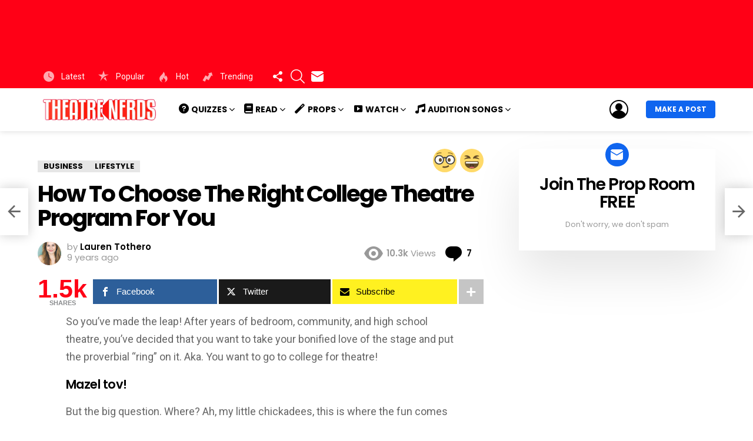

--- FILE ---
content_type: text/html; charset=UTF-8
request_url: https://theatrenerds.com/how-to-choose-the-right-college-theatre-program-for-you/
body_size: 79415
content:
<!DOCTYPE html>
<!--[if IE 8]>
<html class="no-js g1-off-outside lt-ie10 lt-ie9" id="ie8" lang="en-US"><![endif]-->
<!--[if IE 9]>
<html class="no-js g1-off-outside lt-ie10" id="ie9" lang="en-US"><![endif]-->
<!--[if !IE]><!-->
<html class="no-js g1-off-outside" lang="en-US"><!--<![endif]-->
<head>
<meta charset="UTF-8"/>
<link rel="profile" href="http://gmpg.org/xfn/11"/>
<link rel="pingback" href="https://theatrenerds.com/xmlrpc.php"/>
<script data-no-optimize="1" data-cfasync="false">!function(){"use strict";const t={adt_ei:{identityApiKey:"plainText",source:"url",type:"plaintext",priority:1},adt_eih:{identityApiKey:"sha256",source:"urlh",type:"hashed",priority:2},sh_kit:{identityApiKey:"sha256",source:"urlhck",type:"hashed",priority:3}},e=Object.keys(t);function i(t){return function(t){const e=t.match(/((?=([a-z0-9._!#$%+^&*()[\]<>-]+))\2@[a-z0-9._-]+\.[a-z0-9._-]+)/gi);return e?e[0]:""}(function(t){return t.replace(/\s/g,"")}(t.toLowerCase()))}!async function(){const n=new URL(window.location.href),o=n.searchParams;let a=null;const r=Object.entries(t).sort(([,t],[,e])=>t.priority-e.priority).map(([t])=>t);for(const e of r){const n=o.get(e),r=t[e];if(!n||!r)continue;const c=decodeURIComponent(n),d="plaintext"===r.type&&i(c),s="hashed"===r.type&&c;if(d||s){a={value:c,config:r};break}}if(a){const{value:t,config:e}=a;window.adthrive=window.adthrive||{},window.adthrive.cmd=window.adthrive.cmd||[],window.adthrive.cmd.push(function(){window.adthrive.identityApi({source:e.source,[e.identityApiKey]:t},({success:i,data:n})=>{i?window.adthrive.log("info","Plugin","detectEmails",`Identity API called with ${e.type} email: ${t}`,n):window.adthrive.log("warning","Plugin","detectEmails",`Failed to call Identity API with ${e.type} email: ${t}`,n)})})}!function(t,e){const i=new URL(e);t.forEach(t=>i.searchParams.delete(t)),history.replaceState(null,"",i.toString())}(e,n)}()}();
</script><meta name='robots' content='index, follow, max-image-preview:large, max-snippet:-1, max-video-preview:-1' />
<style>img:is([sizes="auto" i], [sizes^="auto," i]) { contain-intrinsic-size: 3000px 1500px }</style>
<meta property="og:description" content="We Are Thespians!" /><style data-no-optimize="1" data-cfasync="false">
.adthrive-ad {
margin-top: 10px;
margin-bottom: 10px;
text-align: center;
overflow-x: visible;
clear: both;
line-height: 0;
}
.adthrive-ad {
clear:both;
}
.adthrive-device-tablet .adthrive-header > div {
margin-top: 20px!important;
}
/* confirm click footer ad fix test */
body.adthrive-device-phone .adthrive-footer.adthrive-sticky {
padding-top:0px;
overflow:visible !important;
border-top:0px !important;
}
body.adthrive-device-phone .adthrive-sticky.adthrive-footer>.adthrive-close {
top:-25px !important;
right:0px !important;
border-radius: 0px !important;
line-height: 24px !important;
font-size: 24px !important;
}
/* confirm click footer ad fix test  end */
/* White Background For Mobile Sticky Video Player */
.adthrive-collapse-mobile-background {
background-color: #fff!important;
}
.adthrive-top-collapse-close > svg > * {
stroke: black;
font-family: sans-serif;
}
.adthrive-top-collapse-wrapper-video-title,
.adthrive-top-collapse-wrapper-bar a a.adthrive-learn-more-link {
color: black!important;
}
/* END White Background For Mobile Sticky Video Player */</style>
<script data-no-optimize="1" data-cfasync="false">
window.adthriveCLS = {
enabledLocations: ['Content', 'Recipe'],
injectedSlots: [],
injectedFromPlugin: true,
branch: '19d19d6',bucket: 'prod',			};
window.adthriveCLS.siteAds = {"betaTester":false,"targeting":[{"value":"5b97c07751453e625d4b33f7","key":"siteId"},{"value":"6233884d601a80708813bca1","key":"organizationId"},{"value":"Theatre Nerds","key":"siteName"},{"value":"AdThrive Edge","key":"service"},{"value":"on","key":"bidding"},{"value":["Entertainment"],"key":"verticals"}],"siteUrl":"https://theatrenerds.com/","siteId":"5b97c07751453e625d4b33f7","siteName":"Theatre Nerds","breakpoints":{"tablet":768,"desktop":1024},"cloudflare":null,"adUnits":[{"sequence":null,"thirdPartyAdUnitName":null,"targeting":[{"value":["Header"],"key":"location"}],"devices":["desktop"],"name":"Header","sticky":false,"location":"Header","dynamic":{"pageSelector":"","spacing":0,"max":1,"lazyMax":null,"enable":true,"lazy":false,"elementSelector":"#page > .g1-row-layout-page","skip":1,"classNames":[],"position":"afterbegin","every":1,"enabled":true},"stickyOverlapSelector":"","adSizes":[[970,90],[728,90],[468,60],[320,50],[320,100]],"priority":399,"autosize":true},{"sequence":null,"thirdPartyAdUnitName":null,"targeting":[{"value":["Header"],"key":"location"}],"devices":["tablet"],"name":"Header","sticky":false,"location":"Header","dynamic":{"pageSelector":"","spacing":0,"max":1,"lazyMax":null,"enable":true,"lazy":false,"elementSelector":"#page > .g1-row-layout-page","skip":4,"classNames":[],"position":"afterbegin","every":1,"enabled":true},"stickyOverlapSelector":"","adSizes":[[970,90],[728,90],[468,60],[320,50],[320,100]],"priority":399,"autosize":true},{"sequence":1,"thirdPartyAdUnitName":null,"targeting":[{"value":["Sidebar"],"key":"location"}],"devices":["desktop"],"name":"Sidebar_1","sticky":false,"location":"Sidebar","dynamic":{"pageSelector":"","spacing":0,"max":1,"lazyMax":null,"enable":true,"lazy":false,"elementSelector":"#secondary > .widget","skip":0,"classNames":[],"position":"afterend","every":1,"enabled":true},"stickyOverlapSelector":"","adSizes":[[160,600],[336,280],[320,50],[300,600],[250,250],[1,1],[320,100],[300,1050],[300,50],[300,420],[300,250]],"priority":299,"autosize":true},{"sequence":9,"thirdPartyAdUnitName":null,"targeting":[{"value":["Sidebar"],"key":"location"},{"value":true,"key":"sticky"}],"devices":["desktop"],"name":"Sidebar_9","sticky":true,"location":"Sidebar","dynamic":{"pageSelector":"","spacing":0,"max":1,"lazyMax":null,"enable":true,"lazy":false,"elementSelector":"#secondary","skip":0,"classNames":[],"position":"beforeend","every":1,"enabled":true},"stickyOverlapSelector":".g1-socials-section","adSizes":[[160,600],[336,280],[320,50],[300,600],[250,250],[1,1],[320,100],[300,1050],[300,50],[300,420],[300,250]],"priority":291,"autosize":true},{"sequence":null,"thirdPartyAdUnitName":null,"targeting":[{"value":["Content"],"key":"location"}],"devices":["desktop","phone","tablet"],"name":"Content","sticky":false,"location":"Content","dynamic":{"pageSelector":"body.search","spacing":0,"max":1,"lazyMax":null,"enable":true,"lazy":false,"elementSelector":".g1-collection-items","skip":0,"classNames":[],"position":"afterend","every":1,"enabled":true},"stickyOverlapSelector":"","adSizes":[[728,90],[336,280],[320,50],[468,60],[970,90],[250,250],[1,1],[320,100],[970,250],[1,2],[300,50],[300,300],[552,334],[728,250],[300,250]],"priority":199,"autosize":true},{"sequence":null,"thirdPartyAdUnitName":null,"targeting":[{"value":["Content"],"key":"location"}],"devices":["desktop"],"name":"Content","sticky":false,"location":"Content","dynamic":{"pageSelector":"body.home","spacing":1,"max":1,"lazyMax":null,"enable":true,"lazy":false,"elementSelector":".elementor-element","skip":2,"classNames":[],"position":"beforebegin","every":1,"enabled":true},"stickyOverlapSelector":"","adSizes":[[728,90],[336,280],[320,50],[468,60],[970,90],[250,250],[1,1],[320,100],[970,250],[1,2],[300,50],[300,300],[552,334],[728,250],[300,250]],"priority":199,"autosize":true},{"sequence":null,"thirdPartyAdUnitName":null,"targeting":[{"value":["Content"],"key":"location"}],"devices":["tablet","phone"],"name":"Content","sticky":false,"location":"Content","dynamic":{"pageSelector":"body.home","spacing":1,"max":2,"lazyMax":null,"enable":true,"lazy":false,"elementSelector":".elementor-element","skip":1,"classNames":[],"position":"beforebegin","every":1,"enabled":true},"stickyOverlapSelector":"","adSizes":[[728,90],[336,280],[320,50],[468,60],[970,90],[250,250],[1,1],[320,100],[970,250],[1,2],[300,50],[300,300],[552,334],[728,250],[300,250]],"priority":199,"autosize":true},{"sequence":null,"thirdPartyAdUnitName":null,"targeting":[{"value":["Content"],"key":"location"}],"devices":["desktop"],"name":"Content","sticky":false,"location":"Content","dynamic":{"pageSelector":"body.single","spacing":1,"max":2,"lazyMax":97,"enable":true,"lazy":true,"elementSelector":".entry-content > p~p, .entry-content .wpvq-question, .entry-content .snax-quiz-question, .entry-content .snax-poll-question, .snax-items > article","skip":2,"classNames":[],"position":"afterend","every":1,"enabled":true},"stickyOverlapSelector":"","adSizes":[[728,90],[336,280],[320,50],[468,60],[970,90],[250,250],[1,1],[320,100],[970,250],[1,2],[300,50],[300,300],[552,334],[728,250],[300,250]],"priority":199,"autosize":true},{"sequence":null,"thirdPartyAdUnitName":null,"targeting":[{"value":["Content"],"key":"location"}],"devices":["tablet"],"name":"Content","sticky":false,"location":"Content","dynamic":{"pageSelector":"body.single","spacing":0.7,"max":6,"lazyMax":93,"enable":true,"lazy":true,"elementSelector":".entry-content > p~p, .entry-content .wpvq-question, .entry-content .snax-quiz-question, .entry-content .snax-poll-question, .snax-items > article","skip":2,"classNames":[],"position":"afterend","every":1,"enabled":true},"stickyOverlapSelector":"","adSizes":[[728,90],[336,280],[320,50],[468,60],[970,90],[250,250],[1,1],[320,100],[970,250],[1,2],[300,50],[300,300],[552,334],[728,250],[300,250]],"priority":199,"autosize":true},{"sequence":null,"thirdPartyAdUnitName":null,"targeting":[{"value":["Content"],"key":"location"}],"devices":["phone"],"name":"Content","sticky":false,"location":"Content","dynamic":{"pageSelector":"body.single","spacing":1,"max":6,"lazyMax":93,"enable":true,"lazy":true,"elementSelector":".entry-content > p~p, .entry-content .wpvq-question, .entry-content .snax-quiz-question, .entry-content .snax-poll-question, .snax-items > article","skip":2,"classNames":[],"position":"afterend","every":1,"enabled":true},"stickyOverlapSelector":"","adSizes":[[728,90],[336,280],[320,50],[468,60],[970,90],[250,250],[1,1],[320,100],[970,250],[1,2],[300,50],[300,300],[552,334],[728,250],[300,250]],"priority":199,"autosize":true},{"sequence":null,"thirdPartyAdUnitName":null,"targeting":[{"value":["Below Post"],"key":"location"}],"devices":["desktop","tablet","phone"],"name":"Below_Post","sticky":false,"location":"Below Post","dynamic":{"pageSelector":"body.single","spacing":0,"max":0,"lazyMax":1,"enable":true,"lazy":true,"elementSelector":".g1-nav-single-inner","skip":0,"classNames":[],"position":"beforebegin","every":1,"enabled":true},"stickyOverlapSelector":"","adSizes":[[728,90],[336,280],[320,50],[468,60],[250,250],[1,1],[320,100],[300,250],[970,250],[728,250]],"priority":99,"autosize":true},{"sequence":null,"thirdPartyAdUnitName":null,"targeting":[{"value":["Footer"],"key":"location"},{"value":true,"key":"sticky"}],"devices":["tablet","phone","desktop"],"name":"Footer","sticky":true,"location":"Footer","dynamic":{"pageSelector":"","spacing":0,"max":1,"lazyMax":null,"enable":true,"lazy":false,"elementSelector":"body","skip":0,"classNames":[],"position":"beforeend","every":1,"enabled":true},"stickyOverlapSelector":"","adSizes":[[320,50],[320,100],[728,90],[970,90],[468,60],[1,1],[300,50]],"priority":-1,"autosize":true}],"adDensityLayout":{"mobile":{"adDensity":0.24,"onePerViewport":false},"pageOverrides":[],"desktop":{"adDensity":0.24,"onePerViewport":false}},"adDensityEnabled":true,"siteExperiments":[],"adTypes":{"sponsorTileDesktop":true,"interscrollerDesktop":true,"nativeBelowPostDesktop":true,"miniscroller":true,"largeFormatsMobile":true,"nativeMobileContent":true,"inRecipeRecommendationMobile":true,"nativeMobileRecipe":true,"sponsorTileMobile":true,"expandableCatalogAdsMobile":false,"frameAdsMobile":true,"outstreamMobile":true,"nativeHeaderMobile":true,"frameAdsDesktop":true,"inRecipeRecommendationDesktop":true,"expandableFooterDesktop":true,"nativeDesktopContent":true,"outstreamDesktop":true,"animatedFooter":true,"skylineHeader":false,"expandableFooter":true,"nativeDesktopSidebar":true,"videoFootersMobile":true,"videoFootersDesktop":true,"interscroller":true,"nativeDesktopRecipe":true,"nativeHeaderDesktop":true,"nativeBelowPostMobile":true,"expandableCatalogAdsDesktop":false,"largeFormatsDesktop":true},"adOptions":{"theTradeDesk":true,"undertone":true,"sidebarConfig":{"dynamicStickySidebar":{"minHeight":1800,"enabled":true,"blockedSelectors":[]}},"footerCloseButton":true,"teads":true,"seedtag":true,"pmp":true,"thirtyThreeAcross":true,"sharethrough":true,"optimizeVideoPlayersForEarnings":true,"removeVideoTitleWrapper":true,"pubMatic":true,"contentTermsFooterEnabled":true,"chicory":false,"infiniteScroll":false,"longerVideoAdPod":true,"yahoossp":true,"spa":false,"stickyContainerConfig":{"recipeDesktop":{"minHeight":null,"enabled":false},"blockedSelectors":[],"stickyHeaderSelectors":[],"content":{"minHeight":null,"enabled":false},"recipeMobile":{"minHeight":null,"enabled":false}},"gatedPrint":{"siteEmailServiceProviderId":null,"defaultOptIn":false,"enabled":false,"newsletterPromptEnabled":false},"yieldmo":true,"footerSelector":"","amazonUAM":true,"gamMCMEnabled":true,"gamMCMChildNetworkCode":"48206254","stickyContainerAds":false,"rubicon":true,"conversant":true,"openx":true,"customCreativeEnabled":true,"mobileHeaderHeight":1,"secColor":"#000000","unruly":true,"mediaGrid":true,"bRealTime":true,"adInViewTime":null,"gumgum":true,"comscoreFooter":true,"desktopInterstitial":false,"contentAdXExpansionDesktop":true,"amx":true,"footerCloseButtonDesktop":true,"ozone":true,"isAutoOptimized":false,"comscoreTAL":true,"targetaff":false,"bgColor":"#FFFFFF","advancePlaylistOptions":{"playlistPlayer":{"enabled":true},"relatedPlayer":{"enabled":true,"applyToFirst":true}},"kargo":true,"liveRampATS":true,"footerCloseButtonMobile":true,"interstitialBlockedPageSelectors":"","prioritizeShorterVideoAds":true,"allowSmallerAdSizes":true,"comscore":"General","blis":true,"wakeLock":{"desktopEnabled":true,"mobileValue":15,"mobileEnabled":true,"desktopValue":30},"mobileInterstitial":false,"tripleLift":true,"sensitiveCategories":["alc","drg","conl","gamv"],"liveRamp":true,"mobileInterstitialBlockedPageSelectors":"","adthriveEmailIdentity":true,"criteo":true,"nativo":true,"infiniteScrollOptions":{"selector":"","heightThreshold":0},"siteAttributes":{"mobileHeaderSelectors":[],"desktopHeaderSelectors":[]},"dynamicContentSlotLazyLoading":true,"clsOptimizedAds":true,"ogury":true,"verticals":["Entertainment"],"inImage":false,"stackadapt":true,"usCMP":{"enabled":false,"regions":[]},"contentAdXExpansionMobile":true,"advancePlaylist":true,"medianet":true,"delayLoading":false,"inImageZone":null,"appNexus":true,"rise":true,"liveRampId":"","infiniteScrollRefresh":false,"indexExchange":true},"siteAdsProfiles":[],"thirdPartySiteConfig":{"partners":{"discounts":[]}},"featureRollouts":{"mobile-footer-close-button-css-conflict":{"featureRolloutId":9,"data":null,"enabled":true}},"videoPlayers":{"contextual":{"autoplayCollapsibleEnabled":false,"overrideEmbedLocation":false,"defaultPlayerType":"static"},"videoEmbed":"wordpress","footerSelector":"","contentSpecificPlaylists":[],"players":[{"devices":["desktop","mobile"],"formattedType":"Stationary Related","description":"","id":4059916,"title":"Stationary related player - desktop and mobile","type":"stationaryRelated","enabled":true,"playerId":"OvonDjZR"},{"pageSelector":"","devices":["desktop"],"formattedType":"Sticky Related","description":"","elementSelector":"","skip":0,"id":4059917,"position":"afterend","title":"Sticky related player - desktop","type":"stickyRelated","enabled":true,"playerId":"OvonDjZR"},{"pageSelector":"","devices":["mobile"],"mobileLocation":"bottom-right","description":"","skip":0,"title":"Sticky related player - mobile","type":"stickyRelated","enabled":true,"formattedType":"Sticky Related","elementSelector":"","id":4059918,"position":"afterend","playerId":"OvonDjZR"},{"playlistId":"fV6eDfQp","pageSelector":"body.single","devices":["desktop"],"description":"","skip":0,"title":"LATEST VIDEOS","type":"stickyPlaylist","enabled":true,"footerSelector":"","formattedType":"Sticky Playlist","elementSelector":".entry-content > p~p, .entry-content .wpvq-question, .entry-content .snax-quiz-question, .entry-content .snax-poll-question, .snax-items > article","id":4059919,"position":"afterend","saveVideoCloseState":false,"shuffle":true,"mobileHeaderSelector":null,"playerId":"H8mxUobZ"},{"playlistId":"fV6eDfQp","pageSelector":"body.single","devices":["mobile"],"mobileLocation":"bottom-right","description":"","skip":0,"title":"LATEST VIDEOS","type":"stickyPlaylist","enabled":true,"footerSelector":"","formattedType":"Sticky Playlist","elementSelector":".entry-content > p~p, .entry-content .wpvq-question, .entry-content .snax-quiz-question, .entry-content .snax-poll-question, .snax-items > article","id":4059920,"position":"afterend","saveVideoCloseState":false,"shuffle":true,"mobileHeaderSelector":null,"playerId":"H8mxUobZ"}],"partners":{"theTradeDesk":true,"unruly":true,"mediaGrid":true,"undertone":true,"gumgum":true,"seedtag":true,"amx":true,"ozone":true,"pmp":true,"kargo":true,"stickyOutstream":{"desktop":{"enabled":true},"blockedPageSelectors":"","mobileLocation":"bottom-left","allowOnHomepage":true,"mobile":{"enabled":true},"saveVideoCloseState":false,"mobileHeaderSelector":"","allowForPageWithStickyPlayer":{"enabled":true}},"sharethrough":true,"blis":true,"tripleLift":true,"pubMatic":true,"criteo":true,"yahoossp":true,"nativo":true,"stackadapt":true,"yieldmo":true,"amazonUAM":true,"medianet":true,"rubicon":true,"appNexus":true,"rise":true,"openx":true,"indexExchange":true}}};</script>
<script data-no-optimize="1" data-cfasync="false">
(function(w, d) {
w.adthrive = w.adthrive || {};
w.adthrive.cmd = w.adthrive.cmd || [];
w.adthrive.plugin = 'adthrive-ads-3.9.0';
w.adthrive.host = 'ads.adthrive.com';
w.adthrive.integration = 'plugin';
var commitParam = (w.adthriveCLS && w.adthriveCLS.bucket !== 'prod' && w.adthriveCLS.branch) ? '&commit=' + w.adthriveCLS.branch : '';
var s = d.createElement('script');
s.async = true;
s.referrerpolicy='no-referrer-when-downgrade';
s.src = 'https://' + w.adthrive.host + '/sites/5b97c07751453e625d4b33f7/ads.min.js?referrer=' + w.encodeURIComponent(w.location.href) + commitParam + '&cb=' + (Math.floor(Math.random() * 100) + 1) + '';
var n = d.getElementsByTagName('script')[0];
n.parentNode.insertBefore(s, n);
})(window, document);
</script>
<link rel="dns-prefetch" href="https://ads.adthrive.com/"><link rel="preconnect" href="https://ads.adthrive.com/"><link rel="preconnect" href="https://ads.adthrive.com/" crossorigin>
<meta name="viewport" content="initial-scale=1.0, minimum-scale=1.0, height=device-height, width=device-width" />
<meta property="og:title" content="How To Choose The Right College Theatre Program For You"/>
<meta property="og:description" content="So you’ve made the leap! After years of bedroom, community, and high school theatre, you’ve decided that you want to take your bonified love of the stage an"/>
<meta property="og:image:alt" content="College theatre programs, best theatre schools, theatre nerds"/>
<meta property="og:image" content="https://theatrenerds.com/wp-content/uploads/2016/07/4948442424.jpg"/>
<meta property="og:image:width" content="730" />
<meta property="og:image:height" content="489" />
<meta property="og:type" content="article"/>
<meta property="og:article:published_time" content="2016-08-22 09:32:58"/>
<meta property="og:article:modified_time" content="2016-08-22 09:33:02"/>
<meta property="og:article:tag" content="Theatre majors"/>
<meta property="og:article:tag" content="Theatre program"/>
<meta name="twitter:card" content="summary">
<meta name="twitter:title" content="How To Choose The Right College Theatre Program For You"/>
<meta name="twitter:description" content="So you’ve made the leap! After years of bedroom, community, and high school theatre, you’ve decided that you want to take your bonified love of the stage an"/>
<meta name="twitter:image" content="https://theatrenerds.com/wp-content/uploads/2016/07/4948442424.jpg"/>
<meta name="twitter:image:alt" content="College theatre programs, best theatre schools, theatre nerds"/>
<meta name="author" content="Lauren Tothero"/>
<!-- This site is optimized with the Yoast SEO plugin v25.8 - https://yoast.com/wordpress/plugins/seo/ -->
<title>How To Choose The Right College Theatre Program For You - Theatre Nerds</title>
<link rel="canonical" href="https://theatrenerds.com/how-to-choose-the-right-college-theatre-program-for-you/" />
<meta property="og:url" content="https://theatrenerds.com/how-to-choose-the-right-college-theatre-program-for-you/" />
<meta property="og:site_name" content="Theatre Nerds" />
<meta property="article:published_time" content="2016-08-22T13:32:58+00:00" />
<meta property="article:modified_time" content="2016-08-22T13:33:02+00:00" />
<meta property="og:image" content="https://theatrenerds.com/wp-content/uploads/2016/07/4948442424.jpg" />
<meta property="og:image:width" content="730" />
<meta property="og:image:height" content="489" />
<meta property="og:image:type" content="image/jpeg" />
<meta name="author" content="Lauren Tothero" />
<meta name="twitter:label1" content="Written by" />
<meta name="twitter:data1" content="Lauren Tothero" />
<meta name="twitter:label2" content="Est. reading time" />
<meta name="twitter:data2" content="4 minutes" />
<script type="application/ld+json" class="yoast-schema-graph">{"@context":"https://schema.org","@graph":[{"@type":"WebPage","@id":"https://theatrenerds.com/how-to-choose-the-right-college-theatre-program-for-you/","url":"https://theatrenerds.com/how-to-choose-the-right-college-theatre-program-for-you/","name":"How To Choose The Right College Theatre Program For You - Theatre Nerds","isPartOf":{"@id":"https://theatrenerds.com/#website"},"primaryImageOfPage":{"@id":"https://theatrenerds.com/how-to-choose-the-right-college-theatre-program-for-you/#primaryimage"},"image":{"@id":"https://theatrenerds.com/how-to-choose-the-right-college-theatre-program-for-you/#primaryimage"},"thumbnailUrl":"https://theatrenerds.com/wp-content/uploads/2016/07/4948442424.jpg","datePublished":"2016-08-22T13:32:58+00:00","dateModified":"2016-08-22T13:33:02+00:00","author":{"@id":"https://theatrenerds.com/#/schema/person/4413ae64bdb1cb4261b8fc8f5c39078b"},"breadcrumb":{"@id":"https://theatrenerds.com/how-to-choose-the-right-college-theatre-program-for-you/#breadcrumb"},"inLanguage":"en-US","potentialAction":[{"@type":"ReadAction","target":["https://theatrenerds.com/how-to-choose-the-right-college-theatre-program-for-you/"]}]},{"@type":"ImageObject","inLanguage":"en-US","@id":"https://theatrenerds.com/how-to-choose-the-right-college-theatre-program-for-you/#primaryimage","url":"https://theatrenerds.com/wp-content/uploads/2016/07/4948442424.jpg","contentUrl":"https://theatrenerds.com/wp-content/uploads/2016/07/4948442424.jpg","width":730,"height":489,"caption":"College theatre programs, best theatre schools, theatre nerds"},{"@type":"BreadcrumbList","@id":"https://theatrenerds.com/how-to-choose-the-right-college-theatre-program-for-you/#breadcrumb","itemListElement":[{"@type":"ListItem","position":1,"name":"Home","item":"https://theatrenerds.com/"},{"@type":"ListItem","position":2,"name":"How To Choose The Right College Theatre Program For You"}]},{"@type":"WebSite","@id":"https://theatrenerds.com/#website","url":"https://theatrenerds.com/","name":"Theatre Nerds","description":"We Are Thespians!","potentialAction":[{"@type":"SearchAction","target":{"@type":"EntryPoint","urlTemplate":"https://theatrenerds.com/?s={search_term_string}"},"query-input":{"@type":"PropertyValueSpecification","valueRequired":true,"valueName":"search_term_string"}}],"inLanguage":"en-US"},{"@type":"Person","@id":"https://theatrenerds.com/#/schema/person/4413ae64bdb1cb4261b8fc8f5c39078b","name":"Lauren Tothero","image":{"@type":"ImageObject","inLanguage":"en-US","@id":"https://theatrenerds.com/#/schema/person/image/","url":"https://secure.gravatar.com/avatar/ad66c73c1e6757639f0022ae6f79667aedafd5d2eeaf3126da7643b0af3bdf47?s=96&d=mm&r=pg","contentUrl":"https://secure.gravatar.com/avatar/ad66c73c1e6757639f0022ae6f79667aedafd5d2eeaf3126da7643b0af3bdf47?s=96&d=mm&r=pg","caption":"Lauren Tothero"},"description":"Lauren is an LA-based actress who received her BFA in Theatre from NYU. She’s the founder of Daily Ingenuity, a blog that promotes balance and emotional well-being among emerging actresses. Visit Lauren's Blog","url":"https://theatrenerds.com/author/lauren-tothero/"}]}</script>
<!-- / Yoast SEO plugin. -->
<link rel='dns-prefetch' href='//fonts.googleapis.com' />
<link rel="alternate" type="application/rss+xml" title="Theatre Nerds &raquo; Feed" href="https://theatrenerds.com/feed/" />
<link rel="alternate" type="application/rss+xml" title="Theatre Nerds &raquo; Comments Feed" href="https://theatrenerds.com/comments/feed/" />
<script type="text/javascript" id="wpp-js" src="https://theatrenerds.com/wp-content/plugins/wordpress-popular-posts/assets/js/wpp.min.js?ver=7.3.3" data-sampling="1" data-sampling-rate="25" data-api-url="https://theatrenerds.com/wp-json/wordpress-popular-posts" data-post-id="3434" data-token="99ba63cf4e" data-lang="0" data-debug="0"></script>
<link rel="alternate" type="application/rss+xml" title="Theatre Nerds &raquo; How To Choose The Right College Theatre Program For You Comments Feed" href="https://theatrenerds.com/how-to-choose-the-right-college-theatre-program-for-you/feed/" />
<script type="text/javascript">
/* <![CDATA[ */
window._wpemojiSettings = {"baseUrl":"https:\/\/s.w.org\/images\/core\/emoji\/16.0.1\/72x72\/","ext":".png","svgUrl":"https:\/\/s.w.org\/images\/core\/emoji\/16.0.1\/svg\/","svgExt":".svg","source":{"concatemoji":"https:\/\/theatrenerds.com\/wp-includes\/js\/wp-emoji-release.min.js?ver=afa5a6817049bcf95f47b1539b5847db"}};
/*! This file is auto-generated */
!function(s,n){var o,i,e;function c(e){try{var t={supportTests:e,timestamp:(new Date).valueOf()};sessionStorage.setItem(o,JSON.stringify(t))}catch(e){}}function p(e,t,n){e.clearRect(0,0,e.canvas.width,e.canvas.height),e.fillText(t,0,0);var t=new Uint32Array(e.getImageData(0,0,e.canvas.width,e.canvas.height).data),a=(e.clearRect(0,0,e.canvas.width,e.canvas.height),e.fillText(n,0,0),new Uint32Array(e.getImageData(0,0,e.canvas.width,e.canvas.height).data));return t.every(function(e,t){return e===a[t]})}function u(e,t){e.clearRect(0,0,e.canvas.width,e.canvas.height),e.fillText(t,0,0);for(var n=e.getImageData(16,16,1,1),a=0;a<n.data.length;a++)if(0!==n.data[a])return!1;return!0}function f(e,t,n,a){switch(t){case"flag":return n(e,"\ud83c\udff3\ufe0f\u200d\u26a7\ufe0f","\ud83c\udff3\ufe0f\u200b\u26a7\ufe0f")?!1:!n(e,"\ud83c\udde8\ud83c\uddf6","\ud83c\udde8\u200b\ud83c\uddf6")&&!n(e,"\ud83c\udff4\udb40\udc67\udb40\udc62\udb40\udc65\udb40\udc6e\udb40\udc67\udb40\udc7f","\ud83c\udff4\u200b\udb40\udc67\u200b\udb40\udc62\u200b\udb40\udc65\u200b\udb40\udc6e\u200b\udb40\udc67\u200b\udb40\udc7f");case"emoji":return!a(e,"\ud83e\udedf")}return!1}function g(e,t,n,a){var r="undefined"!=typeof WorkerGlobalScope&&self instanceof WorkerGlobalScope?new OffscreenCanvas(300,150):s.createElement("canvas"),o=r.getContext("2d",{willReadFrequently:!0}),i=(o.textBaseline="top",o.font="600 32px Arial",{});return e.forEach(function(e){i[e]=t(o,e,n,a)}),i}function t(e){var t=s.createElement("script");t.src=e,t.defer=!0,s.head.appendChild(t)}"undefined"!=typeof Promise&&(o="wpEmojiSettingsSupports",i=["flag","emoji"],n.supports={everything:!0,everythingExceptFlag:!0},e=new Promise(function(e){s.addEventListener("DOMContentLoaded",e,{once:!0})}),new Promise(function(t){var n=function(){try{var e=JSON.parse(sessionStorage.getItem(o));if("object"==typeof e&&"number"==typeof e.timestamp&&(new Date).valueOf()<e.timestamp+604800&&"object"==typeof e.supportTests)return e.supportTests}catch(e){}return null}();if(!n){if("undefined"!=typeof Worker&&"undefined"!=typeof OffscreenCanvas&&"undefined"!=typeof URL&&URL.createObjectURL&&"undefined"!=typeof Blob)try{var e="postMessage("+g.toString()+"("+[JSON.stringify(i),f.toString(),p.toString(),u.toString()].join(",")+"));",a=new Blob([e],{type:"text/javascript"}),r=new Worker(URL.createObjectURL(a),{name:"wpTestEmojiSupports"});return void(r.onmessage=function(e){c(n=e.data),r.terminate(),t(n)})}catch(e){}c(n=g(i,f,p,u))}t(n)}).then(function(e){for(var t in e)n.supports[t]=e[t],n.supports.everything=n.supports.everything&&n.supports[t],"flag"!==t&&(n.supports.everythingExceptFlag=n.supports.everythingExceptFlag&&n.supports[t]);n.supports.everythingExceptFlag=n.supports.everythingExceptFlag&&!n.supports.flag,n.DOMReady=!1,n.readyCallback=function(){n.DOMReady=!0}}).then(function(){return e}).then(function(){var e;n.supports.everything||(n.readyCallback(),(e=n.source||{}).concatemoji?t(e.concatemoji):e.wpemoji&&e.twemoji&&(t(e.twemoji),t(e.wpemoji)))}))}((window,document),window._wpemojiSettings);
/* ]]> */
</script>
<!-- <link rel='stylesheet' id='mdf_search_stat-css' href='https://theatrenerds.com/wp-content/plugins/meta-data-filter/ext/mdf_stat/css/stat.css?ver=afa5a6817049bcf95f47b1539b5847db' type='text/css' media='all' /> -->
<!-- <link rel='stylesheet' id='dashicons-css' href='https://theatrenerds.com/wp-includes/css/dashicons.min.css?ver=afa5a6817049bcf95f47b1539b5847db' type='text/css' media='all' /> -->
<!-- <link rel='stylesheet' id='elusive-css' href='https://theatrenerds.com/wp-content/plugins/menu-icons/vendor/codeinwp/icon-picker/css/types/elusive.min.css?ver=2.0' type='text/css' media='all' /> -->
<!-- <link rel='stylesheet' id='menu-icon-font-awesome-css' href='https://theatrenerds.com/wp-content/plugins/menu-icons/css/fontawesome/css/all.min.css?ver=5.15.4' type='text/css' media='all' /> -->
<!-- <link rel='stylesheet' id='foundation-icons-css' href='https://theatrenerds.com/wp-content/plugins/menu-icons/vendor/codeinwp/icon-picker/css/types/foundation-icons.min.css?ver=3.0' type='text/css' media='all' /> -->
<!-- <link rel='stylesheet' id='genericons-css' href='https://theatrenerds.com/wp-content/plugins/menu-icons/vendor/codeinwp/icon-picker/css/types/genericons.min.css?ver=3.4' type='text/css' media='all' /> -->
<!-- <link rel='stylesheet' id='menu-icons-extra-css' href='https://theatrenerds.com/wp-content/plugins/menu-icons/css/extra.min.css?ver=0.13.19' type='text/css' media='all' /> -->
<link rel="stylesheet" type="text/css" href="//theatrenerds.com/wp-content/cache/wpfc-minified/1471uajh/4kni3.css" media="all"/>
<style id='wp-emoji-styles-inline-css' type='text/css'>
img.wp-smiley, img.emoji {
display: inline !important;
border: none !important;
box-shadow: none !important;
height: 1em !important;
width: 1em !important;
margin: 0 0.07em !important;
vertical-align: -0.1em !important;
background: none !important;
padding: 0 !important;
}
</style>
<style id='classic-theme-styles-inline-css' type='text/css'>
/*! This file is auto-generated */
.wp-block-button__link{color:#fff;background-color:#32373c;border-radius:9999px;box-shadow:none;text-decoration:none;padding:calc(.667em + 2px) calc(1.333em + 2px);font-size:1.125em}.wp-block-file__button{background:#32373c;color:#fff;text-decoration:none}
</style>
<style id='global-styles-inline-css' type='text/css'>
:root{--wp--preset--aspect-ratio--square: 1;--wp--preset--aspect-ratio--4-3: 4/3;--wp--preset--aspect-ratio--3-4: 3/4;--wp--preset--aspect-ratio--3-2: 3/2;--wp--preset--aspect-ratio--2-3: 2/3;--wp--preset--aspect-ratio--16-9: 16/9;--wp--preset--aspect-ratio--9-16: 9/16;--wp--preset--color--black: #000000;--wp--preset--color--cyan-bluish-gray: #abb8c3;--wp--preset--color--white: #ffffff;--wp--preset--color--pale-pink: #f78da7;--wp--preset--color--vivid-red: #cf2e2e;--wp--preset--color--luminous-vivid-orange: #ff6900;--wp--preset--color--luminous-vivid-amber: #fcb900;--wp--preset--color--light-green-cyan: #7bdcb5;--wp--preset--color--vivid-green-cyan: #00d084;--wp--preset--color--pale-cyan-blue: #8ed1fc;--wp--preset--color--vivid-cyan-blue: #0693e3;--wp--preset--color--vivid-purple: #9b51e0;--wp--preset--gradient--vivid-cyan-blue-to-vivid-purple: linear-gradient(135deg,rgba(6,147,227,1) 0%,rgb(155,81,224) 100%);--wp--preset--gradient--light-green-cyan-to-vivid-green-cyan: linear-gradient(135deg,rgb(122,220,180) 0%,rgb(0,208,130) 100%);--wp--preset--gradient--luminous-vivid-amber-to-luminous-vivid-orange: linear-gradient(135deg,rgba(252,185,0,1) 0%,rgba(255,105,0,1) 100%);--wp--preset--gradient--luminous-vivid-orange-to-vivid-red: linear-gradient(135deg,rgba(255,105,0,1) 0%,rgb(207,46,46) 100%);--wp--preset--gradient--very-light-gray-to-cyan-bluish-gray: linear-gradient(135deg,rgb(238,238,238) 0%,rgb(169,184,195) 100%);--wp--preset--gradient--cool-to-warm-spectrum: linear-gradient(135deg,rgb(74,234,220) 0%,rgb(151,120,209) 20%,rgb(207,42,186) 40%,rgb(238,44,130) 60%,rgb(251,105,98) 80%,rgb(254,248,76) 100%);--wp--preset--gradient--blush-light-purple: linear-gradient(135deg,rgb(255,206,236) 0%,rgb(152,150,240) 100%);--wp--preset--gradient--blush-bordeaux: linear-gradient(135deg,rgb(254,205,165) 0%,rgb(254,45,45) 50%,rgb(107,0,62) 100%);--wp--preset--gradient--luminous-dusk: linear-gradient(135deg,rgb(255,203,112) 0%,rgb(199,81,192) 50%,rgb(65,88,208) 100%);--wp--preset--gradient--pale-ocean: linear-gradient(135deg,rgb(255,245,203) 0%,rgb(182,227,212) 50%,rgb(51,167,181) 100%);--wp--preset--gradient--electric-grass: linear-gradient(135deg,rgb(202,248,128) 0%,rgb(113,206,126) 100%);--wp--preset--gradient--midnight: linear-gradient(135deg,rgb(2,3,129) 0%,rgb(40,116,252) 100%);--wp--preset--font-size--small: 13px;--wp--preset--font-size--medium: 20px;--wp--preset--font-size--large: 36px;--wp--preset--font-size--x-large: 42px;--wp--preset--spacing--20: 0.44rem;--wp--preset--spacing--30: 0.67rem;--wp--preset--spacing--40: 1rem;--wp--preset--spacing--50: 1.5rem;--wp--preset--spacing--60: 2.25rem;--wp--preset--spacing--70: 3.38rem;--wp--preset--spacing--80: 5.06rem;--wp--preset--shadow--natural: 6px 6px 9px rgba(0, 0, 0, 0.2);--wp--preset--shadow--deep: 12px 12px 50px rgba(0, 0, 0, 0.4);--wp--preset--shadow--sharp: 6px 6px 0px rgba(0, 0, 0, 0.2);--wp--preset--shadow--outlined: 6px 6px 0px -3px rgba(255, 255, 255, 1), 6px 6px rgba(0, 0, 0, 1);--wp--preset--shadow--crisp: 6px 6px 0px rgba(0, 0, 0, 1);}:where(.is-layout-flex){gap: 0.5em;}:where(.is-layout-grid){gap: 0.5em;}body .is-layout-flex{display: flex;}.is-layout-flex{flex-wrap: wrap;align-items: center;}.is-layout-flex > :is(*, div){margin: 0;}body .is-layout-grid{display: grid;}.is-layout-grid > :is(*, div){margin: 0;}:where(.wp-block-columns.is-layout-flex){gap: 2em;}:where(.wp-block-columns.is-layout-grid){gap: 2em;}:where(.wp-block-post-template.is-layout-flex){gap: 1.25em;}:where(.wp-block-post-template.is-layout-grid){gap: 1.25em;}.has-black-color{color: var(--wp--preset--color--black) !important;}.has-cyan-bluish-gray-color{color: var(--wp--preset--color--cyan-bluish-gray) !important;}.has-white-color{color: var(--wp--preset--color--white) !important;}.has-pale-pink-color{color: var(--wp--preset--color--pale-pink) !important;}.has-vivid-red-color{color: var(--wp--preset--color--vivid-red) !important;}.has-luminous-vivid-orange-color{color: var(--wp--preset--color--luminous-vivid-orange) !important;}.has-luminous-vivid-amber-color{color: var(--wp--preset--color--luminous-vivid-amber) !important;}.has-light-green-cyan-color{color: var(--wp--preset--color--light-green-cyan) !important;}.has-vivid-green-cyan-color{color: var(--wp--preset--color--vivid-green-cyan) !important;}.has-pale-cyan-blue-color{color: var(--wp--preset--color--pale-cyan-blue) !important;}.has-vivid-cyan-blue-color{color: var(--wp--preset--color--vivid-cyan-blue) !important;}.has-vivid-purple-color{color: var(--wp--preset--color--vivid-purple) !important;}.has-black-background-color{background-color: var(--wp--preset--color--black) !important;}.has-cyan-bluish-gray-background-color{background-color: var(--wp--preset--color--cyan-bluish-gray) !important;}.has-white-background-color{background-color: var(--wp--preset--color--white) !important;}.has-pale-pink-background-color{background-color: var(--wp--preset--color--pale-pink) !important;}.has-vivid-red-background-color{background-color: var(--wp--preset--color--vivid-red) !important;}.has-luminous-vivid-orange-background-color{background-color: var(--wp--preset--color--luminous-vivid-orange) !important;}.has-luminous-vivid-amber-background-color{background-color: var(--wp--preset--color--luminous-vivid-amber) !important;}.has-light-green-cyan-background-color{background-color: var(--wp--preset--color--light-green-cyan) !important;}.has-vivid-green-cyan-background-color{background-color: var(--wp--preset--color--vivid-green-cyan) !important;}.has-pale-cyan-blue-background-color{background-color: var(--wp--preset--color--pale-cyan-blue) !important;}.has-vivid-cyan-blue-background-color{background-color: var(--wp--preset--color--vivid-cyan-blue) !important;}.has-vivid-purple-background-color{background-color: var(--wp--preset--color--vivid-purple) !important;}.has-black-border-color{border-color: var(--wp--preset--color--black) !important;}.has-cyan-bluish-gray-border-color{border-color: var(--wp--preset--color--cyan-bluish-gray) !important;}.has-white-border-color{border-color: var(--wp--preset--color--white) !important;}.has-pale-pink-border-color{border-color: var(--wp--preset--color--pale-pink) !important;}.has-vivid-red-border-color{border-color: var(--wp--preset--color--vivid-red) !important;}.has-luminous-vivid-orange-border-color{border-color: var(--wp--preset--color--luminous-vivid-orange) !important;}.has-luminous-vivid-amber-border-color{border-color: var(--wp--preset--color--luminous-vivid-amber) !important;}.has-light-green-cyan-border-color{border-color: var(--wp--preset--color--light-green-cyan) !important;}.has-vivid-green-cyan-border-color{border-color: var(--wp--preset--color--vivid-green-cyan) !important;}.has-pale-cyan-blue-border-color{border-color: var(--wp--preset--color--pale-cyan-blue) !important;}.has-vivid-cyan-blue-border-color{border-color: var(--wp--preset--color--vivid-cyan-blue) !important;}.has-vivid-purple-border-color{border-color: var(--wp--preset--color--vivid-purple) !important;}.has-vivid-cyan-blue-to-vivid-purple-gradient-background{background: var(--wp--preset--gradient--vivid-cyan-blue-to-vivid-purple) !important;}.has-light-green-cyan-to-vivid-green-cyan-gradient-background{background: var(--wp--preset--gradient--light-green-cyan-to-vivid-green-cyan) !important;}.has-luminous-vivid-amber-to-luminous-vivid-orange-gradient-background{background: var(--wp--preset--gradient--luminous-vivid-amber-to-luminous-vivid-orange) !important;}.has-luminous-vivid-orange-to-vivid-red-gradient-background{background: var(--wp--preset--gradient--luminous-vivid-orange-to-vivid-red) !important;}.has-very-light-gray-to-cyan-bluish-gray-gradient-background{background: var(--wp--preset--gradient--very-light-gray-to-cyan-bluish-gray) !important;}.has-cool-to-warm-spectrum-gradient-background{background: var(--wp--preset--gradient--cool-to-warm-spectrum) !important;}.has-blush-light-purple-gradient-background{background: var(--wp--preset--gradient--blush-light-purple) !important;}.has-blush-bordeaux-gradient-background{background: var(--wp--preset--gradient--blush-bordeaux) !important;}.has-luminous-dusk-gradient-background{background: var(--wp--preset--gradient--luminous-dusk) !important;}.has-pale-ocean-gradient-background{background: var(--wp--preset--gradient--pale-ocean) !important;}.has-electric-grass-gradient-background{background: var(--wp--preset--gradient--electric-grass) !important;}.has-midnight-gradient-background{background: var(--wp--preset--gradient--midnight) !important;}.has-small-font-size{font-size: var(--wp--preset--font-size--small) !important;}.has-medium-font-size{font-size: var(--wp--preset--font-size--medium) !important;}.has-large-font-size{font-size: var(--wp--preset--font-size--large) !important;}.has-x-large-font-size{font-size: var(--wp--preset--font-size--x-large) !important;}
:where(.wp-block-post-template.is-layout-flex){gap: 1.25em;}:where(.wp-block-post-template.is-layout-grid){gap: 1.25em;}
:where(.wp-block-columns.is-layout-flex){gap: 2em;}:where(.wp-block-columns.is-layout-grid){gap: 2em;}
:root :where(.wp-block-pullquote){font-size: 1.5em;line-height: 1.6;}
</style>
<!-- <link rel='stylesheet' id='mashsb-styles-css' href='https://theatrenerds.com/wp-content/plugins/mashsharer/assets/css/mashsb.min.css?ver=4.0.47' type='text/css' media='all' /> -->
<link rel="stylesheet" type="text/css" href="//theatrenerds.com/wp-content/cache/wpfc-minified/mbfcrew0/4kni3.css" media="all"/>
<style id='mashsb-styles-inline-css' type='text/css'>
.mashsb-count {color:#cccccc;}@media only screen and (min-width:568px){.mashsb-buttons a {min-width: 177px;}}
</style>
<!-- <link rel='stylesheet' id='mace-lazy-load-youtube-css' href='https://theatrenerds.com/wp-content/plugins/media-ace/includes/lazy-load/css/youtube.min.css?ver=1.3.8' type='text/css' media='all' /> -->
<!-- <link rel='stylesheet' id='mace-gallery-css' href='https://theatrenerds.com/wp-content/plugins/media-ace/includes/gallery/css/gallery.min.css?ver=afa5a6817049bcf95f47b1539b5847db' type='text/css' media='all' /> -->
<!-- <link rel='stylesheet' id='jquery-magnific-popup-css' href='https://theatrenerds.com/wp-content/plugins/snax/assets/js/jquery.magnific-popup/magnific-popup.css?ver=afa5a6817049bcf95f47b1539b5847db' type='text/css' media='all' /> -->
<!-- <link rel='stylesheet' id='snax-css' href='https://theatrenerds.com/wp-content/plugins/snax/css/snax.min.css?ver=1.83' type='text/css' media='all' /> -->
<!-- <link rel='stylesheet' id='wyr-main-css' href='https://theatrenerds.com/wp-content/plugins/whats-your-reaction/css/main.min.css?ver=1.3.6' type='text/css' media='all' /> -->
<!-- <link rel='stylesheet' id='wordpress-popular-posts-css-css' href='https://theatrenerds.com/wp-content/plugins/wordpress-popular-posts/assets/css/wpp.css?ver=7.3.3' type='text/css' media='all' /> -->
<!-- <link rel='stylesheet' id='g1-main-css' href='https://theatrenerds.com/wp-content/themes/bimber/css/7.7/styles/cards/all-light.min.css?ver=7.7' type='text/css' media='all' /> -->
<!-- <link rel='stylesheet' id='bimber-single-css' href='https://theatrenerds.com/wp-content/themes/bimber/css/7.7/styles/cards/single-light.min.css?ver=7.7' type='text/css' media='all' /> -->
<link rel="stylesheet" type="text/css" href="//theatrenerds.com/wp-content/cache/wpfc-minified/12cjuzty/4kni3.css" media="all"/>
<link rel='stylesheet' id='bimber-google-fonts-css' href='//fonts.googleapis.com/css?family=Roboto%3A400%2C300%2C500%2C600%2C700%2C900%7CPoppins%3A400%2C300%2C500%2C600%2C700&#038;subset=latin%2Clatin-ext&#038;ver=7.7' type='text/css' media='all' />
<!-- <link rel='stylesheet' id='bimber-dynamic-style-css' href='https://theatrenerds.com/wp-content/uploads/dynamic-style-1728532637.css' type='text/css' media='all' /> -->
<link rel="stylesheet" type="text/css" href="//theatrenerds.com/wp-content/cache/wpfc-minified/2nap4d1d/4kni3.css" media="all"/>
<!-- <link rel='stylesheet' id='bimber-style-css' href='https://theatrenerds.com/wp-content/themes/bimber-child-theme/style.css?ver=afa5a6817049bcf95f47b1539b5847db' type='text/css' media='screen' /> -->
<link rel="stylesheet" type="text/css" href="//theatrenerds.com/wp-content/cache/wpfc-minified/5k41d64/4kni3.css" media="screen"/>
<!-- <link rel='stylesheet' id='bimber-snax-extra-css' href='https://theatrenerds.com/wp-content/themes/bimber/css/7.7/styles/cards/snax-extra-light.min.css?ver=7.7' type='text/css' media='all' /> -->
<!-- <link rel='stylesheet' id='bimber-mashshare-css' href='https://theatrenerds.com/wp-content/themes/bimber/css/7.7/styles/cards/mashshare-light.min.css?ver=7.7' type='text/css' media='all' /> -->
<!-- <link rel='stylesheet' id='an_style-css' href='https://theatrenerds.com/wp-content/uploads/HPZhQdXZdGYI/cUXFSRUMENyP.css?ver=2.2.3' type='text/css' media='all' /> -->
<link rel="stylesheet" type="text/css" href="//theatrenerds.com/wp-content/cache/wpfc-minified/frmoxgqh/4kni3.css" media="all"/>
<style id='an_style-inline-css' type='text/css'>
/*	an_style.css	AdBlock Notify	Copyright: (c) 2016 Themeisle, themeisle.com	Version: 2.2.3*/.uJkSOOTOIlPW-bg {	display: none;	position: fixed;	z-index: 100;	top: 0;	left: 0;	width: 100%;	height: 100%;	background: #000;	background: rgba(0,0,0,0.75);}.uJkSOOTOIlPW {	visibility: hidden;	position: fixed;	z-index: 101;	top: 100px;	right: 0;	left: 0;	max-width: 640px;	margin-right: auto;	margin-left: auto;	background: #fff;	-webkit-box-shadow: 0 3px 5px 2px rgba(0,0,0,0.25);	box-shadow: 0 3px 5px 2px rgba(0,0,0,0.25);	font-family: Arial, Helvetica, sans-serif;}.uJkSOOTOIlPW-default,.uJkSOOTOIlPW-ok {	padding: 30px 30px 15px;}.uJkSOOTOIlPW-image {	overflow: hidden;	position: relative;	width: 100%;}.uJkSOOTOIlPW-image .uJkSOOTOIlPW-left {	position: absolute;	top: 0;	left: 0;	width: 50%;	height: 100%;}.uJkSOOTOIlPW-image .uJkSOOTOIlPW-right {	float: right;	width: 50%;	padding: 30px;}.uJkSOOTOIlPW.small {	width: 200px;	margin-left: -140px;}.uJkSOOTOIlPW.medium {	width: 400px;	margin-left: -240px;}.uJkSOOTOIlPW.large {	width: 600px;	margin-left: -340px;}.uJkSOOTOIlPW.xlarge {	width: 800px;	margin-left: -440px;}.close-uJkSOOTOIlPW {	display: inline-block;	position: absolute;	top: 15px;	right: 15px;	width: 30px;	height: 30px;	color: #bbb;	font-size: 32px;	font-weight: 700;	line-height: 30px;	text-align: center;	cursor: pointer;	-webkit-transition: 0.3s;	transition: 0.3s;}.close-uJkSOOTOIlPW:hover {	color: #252b37;}.uJkSOOTOIlPW h1 {	margin-bottom: 15px;	padding: 0 30px;	color: #252b37;	font-size: 28px;	line-height: 1.25;	text-align: center;}.uJkSOOTOIlPW-right h1 {	padding: 0 30px 0 0;	text-align: left;}.uJkSOOTOIlPW p {	margin-bottom: 15px;	color: #333745;	font-size: 14px;}.uJkSOOTOIlPW p a {	color: #ff6160;}.uJkSOOTOIlPW-right .close-modal,.uJkSOOTOIlPW-footer .close-modal {	padding: 15px !important;	border-radius: 0 !important;	background-color: #ff6160;	font-size: 14px;	letter-spacing: 2px !important;	-webkit-transition: 0.3s;	transition: 0.3s;}.uJkSOOTOIlPW-right .close-modal:hover,.uJkSOOTOIlPW-footer .close-modal:hover {	background-color: #252b37 !important;}.uJkSOOTOIlPW-footer .grey-button-modal {	margin-right: 15px;	background-color: #a5a5a5;}.uJkSOOTOIlPW-footer {	display: block;	padding: 15px 30px;	background-color: #eff4f7;	text-align: right;}@media only screen and (max-width: 640px) {	.uJkSOOTOIlPW {		right: 5%;		left: 5%;		max-width: 90%;	}	.uJkSOOTOIlPW-default {		padding: 20px;	}	.uJkSOOTOIlPW-image .uJkSOOTOIlPW-left {		width: 100%;		height: 250px;	}	.uJkSOOTOIlPW-image .uJkSOOTOIlPW-right {		float: left;		width: 100%;		margin-top: 250px;		padding: 20px;	}	.uJkSOOTOIlPW h1 {		margin-bottom: 10px;		font-size: 20px;	}	.uJkSOOTOIlPW-right h1 {		padding: 0;	}	.uJkSOOTOIlPW p {		margin-bottom: 10px;	}	.close-uJkSOOTOIlPW {		color: #fcfcfc;		background-color: #252b37;	}	.close-uJkSOOTOIlPW:hover {		color: #252b37;		background-color: #fcfcfc;	}	.uJkSOOTOIlPW-footer {		padding: 15px 20px;	}}@media only screen and (max-width: 480px) {	.uJkSOOTOIlPW-image .uJkSOOTOIlPW-left {		height: 200px;	}	.uJkSOOTOIlPW-image .uJkSOOTOIlPW-right {		margin-top: 200px;	}	.uJkSOOTOIlPW-footer {		text-align: center;	}	.uJkSOOTOIlPW-footer .close-modal {		width: 80%;		margin: 5px 10%;	}}
</style>
<!-- <link rel='stylesheet' id='wpgdprc-front-css-css' href='https://theatrenerds.com/wp-content/plugins/wp-gdpr-compliance/Assets/css/front.css?ver=1755266708' type='text/css' media='all' /> -->
<link rel="stylesheet" type="text/css" href="//theatrenerds.com/wp-content/cache/wpfc-minified/7jxrtzxw/4kni3.css" media="all"/>
<style id='wpgdprc-front-css-inline-css' type='text/css'>
:root{--wp-gdpr--bar--background-color: #000000;--wp-gdpr--bar--color: #ffffff;--wp-gdpr--button--background-color: #000000;--wp-gdpr--button--background-color--darken: #000000;--wp-gdpr--button--color: #ffffff;}
</style>
<script>!(function(o,n,t){t=o.createElement(n),o=o.getElementsByTagName(n)[0],t.async=1,t.src="https://steadfastsystem.com/v2/0/hgu4XOdFORTDoO2hhUyMT2BvBHS1q5XorzI2CQio_IiNZKORSqctGbQ6SJHlZLbI_ZsT4_p5S7UAGhyVOghWHTNxL3nIjywaouLoYNorRDEKLBGgtPZMt5Wkmhu_EyZ90Pb8gtG6A",o.parentNode.insertBefore(t,o)})(document,"script"),(function(o,n){o[n]=o[n]||function(){(o[n].q=o[n].q||[]).push(arguments)}})(window,"admiral");!(function(n,e,r,t){function o(){if((function o(t){try{return(t=localStorage.getItem("v4ac1eiZr0"))&&0<t.split(",")[4]}catch(n){}return!1})()){var t=n[e].pubads();typeof t.setTargeting===r&&t.setTargeting("admiral-engaged","true")}}(t=n[e]=n[e]||{}).cmd=t.cmd||[],typeof t.pubads===r?o():typeof t.cmd.unshift===r?t.cmd.unshift(o):t.cmd.push(o)})(window,"googletag","function");</script><script type="text/javascript" src="https://theatrenerds.com/wp-includes/js/jquery/jquery.min.js?ver=3.7.1" id="jquery-core-js"></script>
<script type="text/javascript" src="https://theatrenerds.com/wp-includes/js/jquery/jquery-migrate.min.js?ver=3.4.1" id="jquery-migrate-js"></script>
<script type="text/javascript" src="https://theatrenerds.com/wp-includes/js/jquery/ui/core.min.js?ver=1.13.3" id="jquery-ui-core-js"></script>
<script type="text/javascript" id="meta_data_filter_widget-js-extra">
/* <![CDATA[ */
var mdf_settings_data = {"hide_empty_title":"1"};
/* ]]> */
</script>
<script type="text/javascript" src="https://theatrenerds.com/wp-content/plugins/meta-data-filter/js/front.js?ver=afa5a6817049bcf95f47b1539b5847db" id="meta_data_filter_widget-js"></script>
<script type="text/javascript" id="mashsb-js-extra">
/* <![CDATA[ */
var mashsb = {"shares":"1519","round_shares":"1","animate_shares":"0","dynamic_buttons":"0","share_url":"https:\/\/theatrenerds.com\/how-to-choose-the-right-college-theatre-program-for-you\/","title":"How+To+Choose+The+Right+College+Theatre+Program+For+You","image":"https:\/\/theatrenerds.com\/wp-content\/uploads\/2016\/07\/4948442424.jpg","desc":"So you\u2019ve made the leap! After years of bedroom, community, and high school theatre, you\u2019ve decided that you want to take your bonified love of the stage and put the proverbial \u201cring\u201d on it. Aka. \u2026","hashtag":"","subscribe":"link","subscribe_url":"https:\/\/theatrenerds.com\/join\/","activestatus":"1","singular":"1","twitter_popup":"1","refresh":"0","nonce":"e617cf508b","postid":"3434","servertime":"1769876697","ajaxurl":"https:\/\/theatrenerds.com\/wp-admin\/admin-ajax.php"};
/* ]]> */
</script>
<script type="text/javascript" src="https://theatrenerds.com/wp-content/plugins/mashsharer/assets/js/mashsb.min.js?ver=4.0.47" id="mashsb-js"></script>
<script type="text/javascript" src="https://theatrenerds.com/wp-content/themes/bimber/js/modernizr/modernizr-custom.min.js?ver=3.3.0" id="modernizr-js"></script>
<script type="text/javascript" id="wpgdprc-front-js-js-extra">
/* <![CDATA[ */
var wpgdprcFront = {"ajaxUrl":"https:\/\/theatrenerds.com\/wp-admin\/admin-ajax.php","ajaxNonce":"db74e5e37d","ajaxArg":"security","pluginPrefix":"wpgdprc","blogId":"1","isMultiSite":"","locale":"en_US","showSignUpModal":"","showFormModal":"","cookieName":"wpgdprc-consent","consentVersion":"","path":"\/","prefix":"wpgdprc"};
/* ]]> */
</script>
<script type="text/javascript" src="https://theatrenerds.com/wp-content/plugins/wp-gdpr-compliance/Assets/js/front.min.js?ver=1755266708" id="wpgdprc-front-js-js"></script>
<link rel="https://api.w.org/" href="https://theatrenerds.com/wp-json/" /><link rel="alternate" title="JSON" type="application/json" href="https://theatrenerds.com/wp-json/wp/v2/posts/3434" /><link rel="EditURI" type="application/rsd+xml" title="RSD" href="https://theatrenerds.com/xmlrpc.php?rsd" />
<link rel='shortlink' href='https://theatrenerds.com/?p=3434' />
<link rel="alternate" title="oEmbed (JSON)" type="application/json+oembed" href="https://theatrenerds.com/wp-json/oembed/1.0/embed?url=https%3A%2F%2Ftheatrenerds.com%2Fhow-to-choose-the-right-college-theatre-program-for-you%2F" />
<link rel="alternate" title="oEmbed (XML)" type="text/xml+oembed" href="https://theatrenerds.com/wp-json/oembed/1.0/embed?url=https%3A%2F%2Ftheatrenerds.com%2Fhow-to-choose-the-right-college-theatre-program-for-you%2F&#038;format=xml" />
<!-- GA Google Analytics @ https://m0n.co/ga -->
<script>
(function(i,s,o,g,r,a,m){i['GoogleAnalyticsObject']=r;i[r]=i[r]||function(){
(i[r].q=i[r].q||[]).push(arguments)},i[r].l=1*new Date();a=s.createElement(o),
m=s.getElementsByTagName(o)[0];a.async=1;a.src=g;m.parentNode.insertBefore(a,m)
})(window,document,'script','https://www.google-analytics.com/analytics.js','ga');
ga('create', 'UA-53209993-37', 'auto');
ga('send', 'pageview');
</script>
<meta name="facebook-domain-verification" content="p7cr2obc81jy5v7ior7ryghrw3vf6o" />	<style>
.lazyload, .lazyautosizes, .lazybuffered {
opacity: 0;
}
.lazyloaded {
opacity: 1;
transition: opacity 0.175s ease-in-out;
}
iframe.lazyloading {
opacity: 1;
transition: opacity 0.375s ease-in-out;
background: #f2f2f2 no-repeat center;
}
iframe.lazyloaded {
opacity: 1;
}
</style>
<link rel="preload" href="https://theatrenerds.com/wp-content/plugins/snax/css/snaxicon/fonts/snaxicon.woff" as="font" type="font/woff" crossorigin="anonymous">            <style id="wpp-loading-animation-styles">@-webkit-keyframes bgslide{from{background-position-x:0}to{background-position-x:-200%}}@keyframes bgslide{from{background-position-x:0}to{background-position-x:-200%}}.wpp-widget-block-placeholder,.wpp-shortcode-placeholder{margin:0 auto;width:60px;height:3px;background:#dd3737;background:linear-gradient(90deg,#dd3737 0%,#571313 10%,#dd3737 100%);background-size:200% auto;border-radius:3px;-webkit-animation:bgslide 1s infinite linear;animation:bgslide 1s infinite linear}</style>
<style>
@font-face {
font-family: "bimber";
src:url("https://theatrenerds.com/wp-content/themes/bimber/css/7.7/bimber/fonts/bimber.eot");
src:url("https://theatrenerds.com/wp-content/themes/bimber/css/7.7/bimber/fonts/bimber.eot?#iefix") format("embedded-opentype"),
url("https://theatrenerds.com/wp-content/themes/bimber/css/7.7/bimber/fonts/bimber.woff") format("woff"),
url("https://theatrenerds.com/wp-content/themes/bimber/css/7.7/bimber/fonts/bimber.ttf") format("truetype"),
url("https://theatrenerds.com/wp-content/themes/bimber/css/7.7/bimber/fonts/bimber.svg#bimber") format("svg");
font-weight: normal;
font-style: normal;
font-display: block;
}
</style>
<meta name="generator" content="Elementor 3.31.3; features: additional_custom_breakpoints, e_element_cache; settings: css_print_method-internal, google_font-enabled, font_display-auto">
<meta name="onesignal" content="wordpress-plugin"/>
<script>
window.OneSignalDeferred = window.OneSignalDeferred || [];
OneSignalDeferred.push(function(OneSignal) {
var oneSignal_options = {};
window._oneSignalInitOptions = oneSignal_options;
oneSignal_options['serviceWorkerParam'] = { scope: '/' };
oneSignal_options['serviceWorkerPath'] = 'OneSignalSDKWorker.js.php';
OneSignal.Notifications.setDefaultUrl("https://theatrenerds.com");
oneSignal_options['wordpress'] = true;
oneSignal_options['appId'] = '817e4e67-9498-46fb-a6e3-67d88fbbc17b';
oneSignal_options['allowLocalhostAsSecureOrigin'] = true;
oneSignal_options['welcomeNotification'] = { };
oneSignal_options['welcomeNotification']['title'] = "";
oneSignal_options['welcomeNotification']['message'] = "";
oneSignal_options['path'] = "https://theatrenerds.com/wp-content/plugins/onesignal-free-web-push-notifications/sdk_files/";
oneSignal_options['safari_web_id'] = "web.onesignal.auto.40e8587d-66e6-4615-b716-6bb570edb005";
oneSignal_options['promptOptions'] = { };
oneSignal_options['promptOptions']['actionMessage'] = "Get the latest theatre news, audition information & product releases";
oneSignal_options['promptOptions']['siteName'] = "https://theatrenerds.com/";
oneSignal_options['notifyButton'] = { };
oneSignal_options['notifyButton']['enable'] = true;
oneSignal_options['notifyButton']['position'] = 'bottom-left';
oneSignal_options['notifyButton']['theme'] = 'default';
oneSignal_options['notifyButton']['size'] = 'medium';
oneSignal_options['notifyButton']['displayPredicate'] = function() {
return !OneSignal.User.PushSubscription.optedIn;
};
oneSignal_options['notifyButton']['showCredit'] = true;
oneSignal_options['notifyButton']['text'] = {};
OneSignal.init(window._oneSignalInitOptions);
OneSignal.Slidedown.promptPush()      });
function documentInitOneSignal() {
var oneSignal_elements = document.getElementsByClassName("OneSignal-prompt");
var oneSignalLinkClickHandler = function(event) { OneSignal.Notifications.requestPermission(); event.preventDefault(); };        for(var i = 0; i < oneSignal_elements.length; i++)
oneSignal_elements[i].addEventListener('click', oneSignalLinkClickHandler, false);
}
if (document.readyState === 'complete') {
documentInitOneSignal();
}
else {
window.addEventListener("load", function(event){
documentInitOneSignal();
});
}
</script>
<style>
.e-con.e-parent:nth-of-type(n+4):not(.e-lazyloaded):not(.e-no-lazyload),
.e-con.e-parent:nth-of-type(n+4):not(.e-lazyloaded):not(.e-no-lazyload) * {
background-image: none !important;
}
@media screen and (max-height: 1024px) {
.e-con.e-parent:nth-of-type(n+3):not(.e-lazyloaded):not(.e-no-lazyload),
.e-con.e-parent:nth-of-type(n+3):not(.e-lazyloaded):not(.e-no-lazyload) * {
background-image: none !important;
}
}
@media screen and (max-height: 640px) {
.e-con.e-parent:nth-of-type(n+2):not(.e-lazyloaded):not(.e-no-lazyload),
.e-con.e-parent:nth-of-type(n+2):not(.e-lazyloaded):not(.e-no-lazyload) * {
background-image: none !important;
}
}
</style>
<link rel="icon" href="https://theatrenerds.com/wp-content/uploads/2017/11/cropped-TNnewSTARversion3-32x32.png" sizes="32x32" />
<link rel="icon" href="https://theatrenerds.com/wp-content/uploads/2017/11/cropped-TNnewSTARversion3-192x192.png" sizes="192x192" />
<link rel="apple-touch-icon" href="https://theatrenerds.com/wp-content/uploads/2017/11/cropped-TNnewSTARversion3-180x180.png" />
<meta name="msapplication-TileImage" content="https://theatrenerds.com/wp-content/uploads/2017/11/cropped-TNnewSTARversion3-270x270.png" />
<meta name="g1:switch-skin-css" content="https://theatrenerds.com/wp-content/themes/bimber/css/7.7/styles/mode-dark.min.css" />	<script>if("undefined"!=typeof localStorage){var skinItemId=document.getElementsByName("g1:skin-item-id");skinItemId=skinItemId.length>0?skinItemId[0].getAttribute("content"):"g1_skin",window.g1SwitchSkin=function(e,t){if(e){var n=document.getElementById("g1-switch-skin-css");if(n){n.parentNode.removeChild(n),document.documentElement.classList.remove("g1-skinmode");try{localStorage.removeItem(skinItemId)}catch(e){}}else{t?document.write('<link id="g1-switch-skin-css" rel="stylesheet" type="text/css" media="all" href="'+document.getElementsByName("g1:switch-skin-css")[0].getAttribute("content")+'" />'):((n=document.createElement("link")).id="g1-switch-skin-css",n.href=document.getElementsByName("g1:switch-skin-css")[0].getAttribute("content"),n.rel="stylesheet",n.media="all",document.head.appendChild(n)),document.documentElement.classList.add("g1-skinmode");try{localStorage.setItem(skinItemId,e)}catch(e){}}}};try{var mode=localStorage.getItem(skinItemId);window.g1SwitchSkin(mode,!0)}catch(e){}}</script>
<script>if("undefined"!=typeof localStorage){var nsfwItemId=document.getElementsByName("g1:nsfw-item-id");nsfwItemId=nsfwItemId.length>0?nsfwItemId[0].getAttribute("content"):"g1_nsfw_off",window.g1SwitchNSFW=function(e){e?(localStorage.setItem(nsfwItemId,1),document.documentElement.classList.add("g1-nsfw-off")):(localStorage.removeItem(nsfwItemId),document.documentElement.classList.remove("g1-nsfw-off"))};try{var nsfwmode=localStorage.getItem(nsfwItemId);window.g1SwitchNSFW(nsfwmode)}catch(e){}}</script>
<script data-no-optimize='1' data-cfasync='false' id='comscore-loader-19d19d6'>(function(){window.adthriveCLS.buildDate=`2026-01-30`;var e=(e,t)=>()=>(t||e((t={exports:{}}).exports,t),t.exports),t=e(((e,t)=>{var n=function(e){return e&&e.Math===Math&&e};t.exports=n(typeof globalThis==`object`&&globalThis)||n(typeof window==`object`&&window)||n(typeof self==`object`&&self)||n(typeof global==`object`&&global)||n(typeof e==`object`&&e)||(function(){return this})()||Function(`return this`)()})),n=e(((e,t)=>{t.exports=function(e){try{return!!e()}catch(e){return!0}}})),r=e(((e,t)=>{t.exports=!n()(function(){return Object.defineProperty({},1,{get:function(){return 7}})[1]!==7})})),i=e(((e,t)=>{t.exports=!n()(function(){var e=(function(){}).bind();return typeof e!=`function`||e.hasOwnProperty(`prototype`)})})),a=e(((e,t)=>{var n=i(),r=Function.prototype.call;t.exports=n?r.bind(r):function(){return r.apply(r,arguments)}})),o=e((e=>{var t={}.propertyIsEnumerable,n=Object.getOwnPropertyDescriptor;e.f=n&&!t.call({1:2},1)?function(e){var t=n(this,e);return!!t&&t.enumerable}:t})),s=e(((e,t)=>{t.exports=function(e,t){return{enumerable:!(e&1),configurable:!(e&2),writable:!(e&4),value:t}}})),c=e(((e,t)=>{var n=i(),r=Function.prototype,a=r.call,o=n&&r.bind.bind(a,a);t.exports=n?o:function(e){return function(){return a.apply(e,arguments)}}})),l=e(((e,t)=>{var n=c(),r=n({}.toString),i=n(``.slice);t.exports=function(e){return i(r(e),8,-1)}})),u=e(((e,t)=>{var r=c(),i=n(),a=l(),o=Object,s=r(``.split);t.exports=i(function(){return!o(`z`).propertyIsEnumerable(0)})?function(e){return a(e)===`String`?s(e,``):o(e)}:o})),d=e(((e,t)=>{t.exports=function(e){return e==null}})),f=e(((e,t)=>{var n=d(),r=TypeError;t.exports=function(e){if(n(e))throw new r(`Can't call method on `+e);return e}})),p=e(((e,t)=>{var n=u(),r=f();t.exports=function(e){return n(r(e))}})),m=e(((e,t)=>{var n=typeof document==`object`&&document.all;t.exports=n===void 0&&n!==void 0?function(e){return typeof e==`function`||e===n}:function(e){return typeof e==`function`}})),h=e(((e,t)=>{var n=m();t.exports=function(e){return typeof e==`object`?e!==null:n(e)}})),g=e(((e,n)=>{var r=t(),i=m(),a=function(e){return i(e)?e:void 0};n.exports=function(e,t){return arguments.length<2?a(r[e]):r[e]&&r[e][t]}})),_=e(((e,t)=>{t.exports=c()({}.isPrototypeOf)})),v=e(((e,t)=>{t.exports=typeof navigator<`u`&&String(navigator.userAgent)||``})),y=e(((e,n)=>{var r=t(),i=v(),a=r.process,o=r.Deno,s=a&&a.versions||o&&o.version,c=s&&s.v8,l,u;c&&(l=c.split(`.`),u=l[0]>0&&l[0]<4?1:+(l[0]+l[1])),!u&&i&&(l=i.match(/Edge\/(\d+)/),(!l||l[1]>=74)&&(l=i.match(/Chrome\/(\d+)/),l&&(u=+l[1]))),n.exports=u})),b=e(((e,r)=>{var i=y(),a=n(),o=t().String;r.exports=!!Object.getOwnPropertySymbols&&!a(function(){var e=Symbol(`symbol detection`);return!o(e)||!(Object(e)instanceof Symbol)||!Symbol.sham&&i&&i<41})})),x=e(((e,t)=>{t.exports=b()&&!Symbol.sham&&typeof Symbol.iterator==`symbol`})),S=e(((e,t)=>{var n=g(),r=m(),i=_(),a=x(),o=Object;t.exports=a?function(e){return typeof e==`symbol`}:function(e){var t=n(`Symbol`);return r(t)&&i(t.prototype,o(e))}})),C=e(((e,t)=>{var n=String;t.exports=function(e){try{return n(e)}catch(e){return`Object`}}})),ee=e(((e,t)=>{var n=m(),r=C(),i=TypeError;t.exports=function(e){if(n(e))return e;throw new i(r(e)+` is not a function`)}})),te=e(((e,t)=>{var n=ee(),r=d();t.exports=function(e,t){var i=e[t];return r(i)?void 0:n(i)}})),ne=e(((e,t)=>{var n=a(),r=m(),i=h(),o=TypeError;t.exports=function(e,t){var a,s;if(t===`string`&&r(a=e.toString)&&!i(s=n(a,e))||r(a=e.valueOf)&&!i(s=n(a,e))||t!==`string`&&r(a=e.toString)&&!i(s=n(a,e)))return s;throw new o(`Can't convert object to primitive value`)}})),re=e(((e,t)=>{t.exports=!1})),w=e(((e,n)=>{var r=t(),i=Object.defineProperty;n.exports=function(e,t){try{i(r,e,{value:t,configurable:!0,writable:!0})}catch(n){r[e]=t}return t}})),T=e(((e,n)=>{var r=re(),i=t(),a=w(),o=`__core-js_shared__`,s=n.exports=i[o]||a(o,{});(s.versions||(s.versions=[])).push({version:`3.36.1`,mode:r?`pure`:`global`,copyright:`© 2014-2024 Denis Pushkarev (zloirock.ru)`,license:`https://github.com/zloirock/core-js/blob/v3.36.1/LICENSE`,source:`https://github.com/zloirock/core-js`})})),E=e(((e,t)=>{var n=T();t.exports=function(e,t){return n[e]||(n[e]=t||{})}})),D=e(((e,t)=>{var n=f(),r=Object;t.exports=function(e){return r(n(e))}})),O=e(((e,t)=>{var n=c(),r=D(),i=n({}.hasOwnProperty);t.exports=Object.hasOwn||function(e,t){return i(r(e),t)}})),k=e(((e,t)=>{var n=c(),r=0,i=Math.random(),a=n(1 .toString);t.exports=function(e){return`Symbol(`+(e===void 0?``:e)+`)_`+a(++r+i,36)}})),A=e(((e,n)=>{var r=t(),i=E(),a=O(),o=k(),s=b(),c=x(),l=r.Symbol,u=i(`wks`),d=c?l.for||l:l&&l.withoutSetter||o;n.exports=function(e){return a(u,e)||(u[e]=s&&a(l,e)?l[e]:d(`Symbol.`+e)),u[e]}})),ie=e(((e,t)=>{var n=a(),r=h(),i=S(),o=te(),s=ne(),c=A(),l=TypeError,u=c(`toPrimitive`);t.exports=function(e,t){if(!r(e)||i(e))return e;var a=o(e,u),c;if(a){if(t===void 0&&(t=`default`),c=n(a,e,t),!r(c)||i(c))return c;throw new l(`Can't convert object to primitive value`)}return t===void 0&&(t=`number`),s(e,t)}})),j=e(((e,t)=>{var n=ie(),r=S();t.exports=function(e){var t=n(e,`string`);return r(t)?t:t+``}})),M=e(((e,n)=>{var r=t(),i=h(),a=r.document,o=i(a)&&i(a.createElement);n.exports=function(e){return o?a.createElement(e):{}}})),N=e(((e,t)=>{var i=r(),a=n(),o=M();t.exports=!i&&!a(function(){return Object.defineProperty(o(`div`),`a`,{get:function(){return 7}}).a!==7})})),P=e((e=>{var t=r(),n=a(),i=o(),c=s(),l=p(),u=j(),d=O(),f=N(),m=Object.getOwnPropertyDescriptor;e.f=t?m:function(e,t){if(e=l(e),t=u(t),f)try{return m(e,t)}catch(e){}if(d(e,t))return c(!n(i.f,e,t),e[t])}})),F=e(((e,t)=>{var i=r(),a=n();t.exports=i&&a(function(){return Object.defineProperty(function(){},`prototype`,{value:42,writable:!1}).prototype!==42})})),I=e(((e,t)=>{var n=h(),r=String,i=TypeError;t.exports=function(e){if(n(e))return e;throw new i(r(e)+` is not an object`)}})),L=e((e=>{var t=r(),n=N(),i=F(),a=I(),o=j(),s=TypeError,c=Object.defineProperty,l=Object.getOwnPropertyDescriptor,u=`enumerable`,d=`configurable`,f=`writable`;e.f=t?i?function(e,t,n){if(a(e),t=o(t),a(n),typeof e==`function`&&t===`prototype`&&`value`in n&&f in n&&!n[f]){var r=l(e,t);r&&r[f]&&(e[t]=n.value,n={configurable:d in n?n[d]:r[d],enumerable:u in n?n[u]:r[u],writable:!1})}return c(e,t,n)}:c:function(e,t,r){if(a(e),t=o(t),a(r),n)try{return c(e,t,r)}catch(e){}if(`get`in r||`set`in r)throw new s(`Accessors not supported`);return`value`in r&&(e[t]=r.value),e}})),R=e(((e,t)=>{var n=r(),i=L(),a=s();t.exports=n?function(e,t,n){return i.f(e,t,a(1,n))}:function(e,t,n){return e[t]=n,e}})),ae=e(((e,t)=>{var n=r(),i=O(),a=Function.prototype,o=n&&Object.getOwnPropertyDescriptor,s=i(a,`name`);t.exports={EXISTS:s,PROPER:s&&(function(){}).name===`something`,CONFIGURABLE:s&&(!n||n&&o(a,`name`).configurable)}})),oe=e(((e,t)=>{var n=c(),r=m(),i=T(),a=n(Function.toString);r(i.inspectSource)||(i.inspectSource=function(e){return a(e)}),t.exports=i.inspectSource})),se=e(((e,n)=>{var r=t(),i=m(),a=r.WeakMap;n.exports=i(a)&&/native code/.test(String(a))})),z=e(((e,t)=>{var n=E(),r=k(),i=n(`keys`);t.exports=function(e){return i[e]||(i[e]=r(e))}})),B=e(((e,t)=>{t.exports={}})),ce=e(((e,n)=>{var r=se(),i=t(),a=h(),o=R(),s=O(),c=T(),l=z(),u=B(),d=`Object already initialized`,f=i.TypeError,p=i.WeakMap,m,g,_,v=function(e){return _(e)?g(e):m(e,{})},y=function(e){return function(t){var n;if(!a(t)||(n=g(t)).type!==e)throw new f(`Incompatible receiver, `+e+` required`);return n}};if(r||c.state){var b=c.state||(c.state=new p);b.get=b.get,b.has=b.has,b.set=b.set,m=function(e,t){if(b.has(e))throw new f(d);return t.facade=e,b.set(e,t),t},g=function(e){return b.get(e)||{}},_=function(e){return b.has(e)}}else{var x=l(`state`);u[x]=!0,m=function(e,t){if(s(e,x))throw new f(d);return t.facade=e,o(e,x,t),t},g=function(e){return s(e,x)?e[x]:{}},_=function(e){return s(e,x)}}n.exports={set:m,get:g,has:_,enforce:v,getterFor:y}})),le=e(((e,t)=>{var i=c(),a=n(),o=m(),s=O(),l=r(),u=ae().CONFIGURABLE,d=oe(),f=ce(),p=f.enforce,h=f.get,g=String,_=Object.defineProperty,v=i(``.slice),y=i(``.replace),b=i([].join),x=l&&!a(function(){return _(function(){},`length`,{value:8}).length!==8}),S=String(String).split(`String`),C=t.exports=function(e,t,n){v(g(t),0,7)===`Symbol(`&&(t=`[`+y(g(t),/^Symbol\(([^)]*)\).*$/,`$1`)+`]`),n&&n.getter&&(t=`get `+t),n&&n.setter&&(t=`set `+t),(!s(e,`name`)||u&&e.name!==t)&&(l?_(e,`name`,{value:t,configurable:!0}):e.name=t),x&&n&&s(n,`arity`)&&e.length!==n.arity&&_(e,`length`,{value:n.arity});try{n&&s(n,`constructor`)&&n.constructor?l&&_(e,`prototype`,{writable:!1}):e.prototype&&(e.prototype=void 0)}catch(e){}var r=p(e);return s(r,`source`)||(r.source=b(S,typeof t==`string`?t:``)),e};Function.prototype.toString=C(function(){return o(this)&&h(this).source||d(this)},`toString`)})),ue=e(((e,t)=>{var n=m(),r=L(),i=le(),a=w();t.exports=function(e,t,o,s){s||(s={});var c=s.enumerable,l=s.name===void 0?t:s.name;if(n(o)&&i(o,l,s),s.global)c?e[t]=o:a(t,o);else{try{s.unsafe?e[t]&&(c=!0):delete e[t]}catch(e){}c?e[t]=o:r.f(e,t,{value:o,enumerable:!1,configurable:!s.nonConfigurable,writable:!s.nonWritable})}return e}})),de=e(((e,t)=>{var n=Math.ceil,r=Math.floor;t.exports=Math.trunc||function(e){var t=+e;return(t>0?r:n)(t)}})),V=e(((e,t)=>{var n=de();t.exports=function(e){var t=+e;return t!==t||t===0?0:n(t)}})),fe=e(((e,t)=>{var n=V(),r=Math.max,i=Math.min;t.exports=function(e,t){var a=n(e);return a<0?r(a+t,0):i(a,t)}})),pe=e(((e,t)=>{var n=V(),r=Math.min;t.exports=function(e){var t=n(e);return t>0?r(t,9007199254740991):0}})),me=e(((e,t)=>{var n=pe();t.exports=function(e){return n(e.length)}})),H=e(((e,t)=>{var n=p(),r=fe(),i=me(),a=function(e){return function(t,a,o){var s=n(t),c=i(s);if(c===0)return!e&&-1;var l=r(o,c),u;if(e&&a!==a){for(;c>l;)if(u=s[l++],u!==u)return!0}else for(;c>l;l++)if((e||l in s)&&s[l]===a)return e||l||0;return!e&&-1}};t.exports={includes:a(!0),indexOf:a(!1)}})),U=e(((e,t)=>{var n=c(),r=O(),i=p(),a=H().indexOf,o=B(),s=n([].push);t.exports=function(e,t){var n=i(e),c=0,l=[],u;for(u in n)!r(o,u)&&r(n,u)&&s(l,u);for(;t.length>c;)r(n,u=t[c++])&&(~a(l,u)||s(l,u));return l}})),W=e(((e,t)=>{t.exports=[`constructor`,`hasOwnProperty`,`isPrototypeOf`,`propertyIsEnumerable`,`toLocaleString`,`toString`,`valueOf`]})),he=e((e=>{var t=U(),n=W().concat(`length`,`prototype`);e.f=Object.getOwnPropertyNames||function(e){return t(e,n)}})),ge=e((e=>{e.f=Object.getOwnPropertySymbols})),G=e(((e,t)=>{var n=g(),r=c(),i=he(),a=ge(),o=I(),s=r([].concat);t.exports=n(`Reflect`,`ownKeys`)||function(e){var t=i.f(o(e)),n=a.f;return n?s(t,n(e)):t}})),_e=e(((e,t)=>{var n=O(),r=G(),i=P(),a=L();t.exports=function(e,t,o){for(var s=r(t),c=a.f,l=i.f,u=0;u<s.length;u++){var d=s[u];!n(e,d)&&!(o&&n(o,d))&&c(e,d,l(t,d))}}})),ve=e(((e,t)=>{var r=n(),i=m(),a=/#|\.prototype\./,o=function(e,t){var n=c[s(e)];return n===u?!0:n===l?!1:i(t)?r(t):!!t},s=o.normalize=function(e){return String(e).replace(a,`.`).toLowerCase()},c=o.data={},l=o.NATIVE=`N`,u=o.POLYFILL=`P`;t.exports=o})),K=e(((e,n)=>{var r=t(),i=P().f,a=R(),o=ue(),s=w(),c=_e(),l=ve();n.exports=function(e,t){var n=e.target,u=e.global,d=e.stat,f,p=u?r:d?r[n]||s(n,{}):r[n]&&r[n].prototype,m,h,g,_;if(p)for(m in t){if(g=t[m],e.dontCallGetSet?(_=i(p,m),h=_&&_.value):h=p[m],f=l(u?m:n+(d?`.`:`#`)+m,e.forced),!f&&h!==void 0){if(typeof g==typeof h)continue;c(g,h)}(e.sham||h&&h.sham)&&a(g,`sham`,!0),o(p,m,g,e)}}})),q=e(((e,t)=>{var n=U(),r=W();t.exports=Object.keys||function(e){return n(e,r)}})),ye=e((e=>{var t=r(),n=F(),i=L(),a=I(),o=p(),s=q();e.f=t&&!n?Object.defineProperties:function(e,t){a(e);for(var n=o(t),r=s(t),c=r.length,l=0,u;c>l;)i.f(e,u=r[l++],n[u]);return e}})),be=e(((e,t)=>{t.exports=g()(`document`,`documentElement`)})),xe=e(((e,t)=>{var n=I(),r=ye(),i=W(),a=B(),o=be(),s=M(),c=z(),l=`>`,u=`<`,d=`prototype`,f=`script`,p=c(`IE_PROTO`),m=function(){},h=function(e){return u+f+l+e+u+`/`+f+l},g=function(e){e.write(h(``)),e.close();var t=e.parentWindow.Object;return e=null,t},_=function(){var e=s(`iframe`),t=`java`+f+`:`,n;return e.style.display=`none`,o.appendChild(e),e.src=String(t),n=e.contentWindow.document,n.open(),n.write(h(`document.F=Object`)),n.close(),n.F},v,y=function(){try{v=new ActiveXObject(`htmlfile`)}catch(e){}y=typeof document<`u`?document.domain&&v?g(v):_():g(v);for(var e=i.length;e--;)delete y[d][i[e]];return y()};a[p]=!0,t.exports=Object.create||function(e,t){var i;return e===null?i=y():(m[d]=n(e),i=new m,m[d]=null,i[p]=e),t===void 0?i:r.f(i,t)}})),Se=e(((e,t)=>{var n=A(),r=xe(),i=L().f,a=n(`unscopables`),o=Array.prototype;o[a]===void 0&&i(o,a,{configurable:!0,value:r(null)}),t.exports=function(e){o[a][e]=!0}})),Ce=e((()=>{var e=K(),t=H().includes,r=n(),i=Se();e({target:`Array`,proto:!0,forced:r(function(){return![,].includes()})},{includes:function(e){return t(this,e,arguments.length>1?arguments[1]:void 0)}}),i(`includes`)})),we=e(((e,n)=>{var r=t(),i=c();n.exports=function(e,t){return i(r[e].prototype[t])}})),Te=e(((e,t)=>{Ce(),t.exports=we()(`Array`,`includes`)})),Ee=e(((e,t)=>{t.exports=!n()(function(){function e(){}return e.prototype.constructor=null,Object.getPrototypeOf(new e)!==e.prototype})})),De=e(((e,t)=>{var n=O(),r=m(),i=D(),a=z(),o=Ee(),s=a(`IE_PROTO`),c=Object,l=c.prototype;t.exports=o?c.getPrototypeOf:function(e){var t=i(e);if(n(t,s))return t[s];var a=t.constructor;return r(a)&&t instanceof a?a.prototype:t instanceof c?l:null}})),Oe=e(((e,t)=>{var i=r(),a=n(),s=c(),l=De(),u=q(),d=p(),f=o().f,m=s(f),h=s([].push),g=i&&a(function(){var e=Object.create(null);return e[2]=2,!m(e,2)}),_=function(e){return function(t){for(var n=d(t),r=u(n),a=g&&l(n)===null,o=r.length,s=0,c=[],f;o>s;)f=r[s++],(!i||(a?f in n:m(n,f)))&&h(c,e?[f,n[f]]:n[f]);return c}};t.exports={entries:_(!0),values:_(!1)}})),ke=e((()=>{var e=K(),t=Oe().entries;e({target:`Object`,stat:!0},{entries:function(e){return t(e)}})})),J=e(((e,n)=>{n.exports=t()})),Ae=e(((e,t)=>{ke(),t.exports=J().Object.entries})),je=e(((e,t)=>{var n=r(),i=L(),a=s();t.exports=function(e,t,r){n?i.f(e,t,a(0,r)):e[t]=r}})),Me=e((()=>{var e=K(),t=r(),n=G(),i=p(),a=P(),o=je();e({target:`Object`,stat:!0,sham:!t},{getOwnPropertyDescriptors:function(e){for(var t=i(e),r=a.f,s=n(t),c={},l=0,u,d;s.length>l;)d=r(t,u=s[l++]),d!==void 0&&o(c,u,d);return c}})})),Ne=e(((e,t)=>{Me(),t.exports=J().Object.getOwnPropertyDescriptors}));Te(),Ae(),Ne();let Pe=new class{info(e,t,...n){this.call(console.info,e,t,...n)}warn(e,t,...n){this.call(console.warn,e,t,...n)}error(e,t,...n){this.call(console.error,e,t,...n),this.sendErrorLogToCommandQueue(e,t,...n)}event(e,t,...n){var r;((r=window.adthriveCLS)==null?void 0:r.bucket)===`debug`&&this.info(e,t)}sendErrorLogToCommandQueue(e,t,...n){window.adthrive=window.adthrive||{},window.adthrive.cmd=window.adthrive.cmd||[],window.adthrive.cmd.push(()=>{window.adthrive.logError!==void 0&&typeof window.adthrive.logError==`function`&&window.adthrive.logError(e,t,n)})}call(e,t,n,...r){let i=[`%c${t}::${n} `],a=[`color: #999; font-weight: bold;`];r.length>0&&typeof r[0]==`string`&&i.push(r.shift()),a.push(...r);try{Function.prototype.apply.call(e,console,[i.join(``),...a])}catch(e){console.error(e);return}}};function Y(e){"@babel/helpers - typeof";return Y=typeof Symbol==`function`&&typeof Symbol.iterator==`symbol`?function(e){return typeof e}:function(e){return e&&typeof Symbol==`function`&&e.constructor===Symbol&&e!==Symbol.prototype?`symbol`:typeof e},Y(e)}function Fe(e,t){if(Y(e)!=`object`||!e)return e;var n=e[Symbol.toPrimitive];if(n!==void 0){var r=n.call(e,t||`default`);if(Y(r)!=`object`)return r;throw TypeError(`@@toPrimitive must return a primitive value.`)}return(t===`string`?String:Number)(e)}function Ie(e){var t=Fe(e,`string`);return Y(t)==`symbol`?t:t+``}function X(e,t,n){return(t=Ie(t))in e?Object.defineProperty(e,t,{value:n,enumerable:!0,configurable:!0,writable:!0}):e[t]=n,e}var Le=class{constructor(){X(this,`name`,void 0),X(this,`disable`,void 0),X(this,`gdprPurposes`,void 0)}};function Z(e,t){var n=Object.keys(e);if(Object.getOwnPropertySymbols){var r=Object.getOwnPropertySymbols(e);t&&(r=r.filter(function(t){return Object.getOwnPropertyDescriptor(e,t).enumerable})),n.push.apply(n,r)}return n}function Q(e){for(var t=1;t<arguments.length;t++){var n=arguments[t]==null?{}:arguments[t];t%2?Z(Object(n),!0).forEach(function(t){X(e,t,n[t])}):Object.getOwnPropertyDescriptors?Object.defineProperties(e,Object.getOwnPropertyDescriptors(n)):Z(Object(n)).forEach(function(t){Object.defineProperty(e,t,Object.getOwnPropertyDescriptor(n,t))})}return e}let Re=[`mcmpfreqrec`],$=new class extends Le{constructor(...e){super(...e),X(this,`name`,`BrowserStorage`),X(this,`disable`,!1),X(this,`gdprPurposes`,[1]),X(this,`_sessionStorageHandlerQueue`,[]),X(this,`_localStorageHandlerQueue`,[]),X(this,`_cookieHandlerQueue`,[]),X(this,`_gdpr`,void 0),X(this,`_shouldQueue`,!1)}init(e){this._gdpr=e.gdpr===`true`,this._shouldQueue=this._gdpr}clearQueue(e){this._gdpr&&this._hasStorageConsent()===!1||(e&&(this._shouldQueue=!1,this._sessionStorageHandlerQueue.forEach(e=>{this.setSessionStorage(e.key,e.value)}),this._localStorageHandlerQueue.forEach(e=>{if(e.key===`adthrive_abgroup`){let t=Object.keys(e.value)[0],n=e.value[t],r=e.value[`${t}_weight`];this.getOrSetABGroupLocalStorageValue(t,n,r,{value:24,unit:`hours`})}else e.expiry?e.type===`internal`?this.setExpirableInternalLocalStorage(e.key,e.value,{expiry:e.expiry,resetOnRead:e.resetOnRead}):this.setExpirableExternalLocalStorage(e.key,e.value,{expiry:e.expiry,resetOnRead:e.resetOnRead}):e.type===`internal`?this.setInternalLocalStorage(e.key,e.value):this.setExternalLocalStorage(e.key,e.value)}),this._cookieHandlerQueue.forEach(e=>{e.type===`internal`?this.setInternalCookie(e.key,e.value):this.setExternalCookie(e.key,e.value)})),this._sessionStorageHandlerQueue=[],this._localStorageHandlerQueue=[],this._cookieHandlerQueue=[])}readInternalCookie(e){return this._verifyInternalKey(e),this._readCookie(e)}readExternalCookie(e){return this._readCookie(e)}readExternalCookieList(e){return this._readCookieList(e)}getAllCookies(){return this._getCookies()}readInternalLocalStorage(e){return this._verifyInternalKey(e),this._readFromLocalStorage(e)}readExternalLocalStorage(e){return this._readFromLocalStorage(e)}readSessionStorage(e){let t=window.sessionStorage.getItem(e);if(!t)return null;try{return JSON.parse(t)}catch(e){return t}}deleteCookie(e){document.cookie=`${e}=; SameSite=None; Secure; expires=Thu, 01 Jan 1970 00:00:00 UTC; path=/`}deleteLocalStorage(e){window.localStorage.removeItem(e)}deleteSessionStorage(e){window.sessionStorage.removeItem(e)}_hasStorageConsent(){if(typeof window.__cmp==`function`)try{let e=window.__cmp(`getCMPData`);if(!e||!e.purposeConsents)return;let t=e.purposeConsents[1];return t===!0?!0:t===!1||t==null?!1:void 0}catch(e){return}}setInternalCookie(e,t,n){this.disable||(this._verifyInternalKey(e),this._setCookieValue(`internal`,e,t,n))}setExternalCookie(e,t,n){this.disable||this._setCookieValue(`external`,e,t,n)}setInternalLocalStorage(e,t){if(!this.disable)if(this._verifyInternalKey(e),this._gdpr&&this._shouldQueue){let n={key:e,value:t,type:`internal`};this._localStorageHandlerQueue.push(n)}else{let n=typeof t==`string`?t:JSON.stringify(t);window.localStorage.setItem(e,n)}}setExternalLocalStorage(e,t){if(!this.disable)if(this._gdpr&&this._shouldQueue){let n={key:e,value:t,type:`external`};this._localStorageHandlerQueue.push(n)}else{let n=typeof t==`string`?t:JSON.stringify(t);window.localStorage.setItem(e,n)}}setExpirableInternalLocalStorage(e,t,n){if(!this.disable){this._verifyInternalKey(e);try{var r,i;let a=(r=n==null?void 0:n.expiry)==null?{value:400,unit:`days`}:r,o=(i=n==null?void 0:n.resetOnRead)==null?!1:i;if(this._gdpr&&this._shouldQueue){let n={key:e,value:t,type:`internal`,expires:this._getExpiryDate(a),expiry:a,resetOnRead:o};this._localStorageHandlerQueue.push(n)}else{let n={value:t,type:`internal`,expires:this._getExpiryDate(a),expiry:a,resetOnRead:o};window.localStorage.setItem(e,JSON.stringify(n))}}catch(e){console.error(e)}}}setExpirableExternalLocalStorage(e,t,n){if(!this.disable)try{var r,i;let a=(r=n==null?void 0:n.expiry)==null?{value:400,unit:`days`}:r,o=(i=n==null?void 0:n.resetOnRead)==null?!1:i;if(this._gdpr&&this._shouldQueue){let n={key:e,value:JSON.stringify(t),type:`external`,expires:this._getExpiryDate(a),expiry:a,resetOnRead:o};this._localStorageHandlerQueue.push(n)}else{let n={value:t,type:`external`,expires:this._getExpiryDate(a),expiry:a,resetOnRead:o};window.localStorage.setItem(e,JSON.stringify(n))}}catch(e){console.error(e)}}setSessionStorage(e,t){if(!this.disable)if(this._gdpr&&this._shouldQueue){let n={key:e,value:t};this._sessionStorageHandlerQueue.push(n)}else{let n=typeof t==`string`?t:JSON.stringify(t);window.sessionStorage.setItem(e,n)}}getOrSetABGroupLocalStorageValue(e,t,n,r,i=!0){let a=`adthrive_abgroup`,o=this.readInternalLocalStorage(a);if(o!==null){var s;let t=o[e],n=(s=o[`${e}_weight`])==null?null:s;if(this._isValidABGroupLocalStorageValue(t))return[t,n]}let c=Q(Q({},o),{},{[e]:t,[`${e}_weight`]:n});return r?this.setExpirableInternalLocalStorage(a,c,{expiry:r,resetOnRead:i}):this.setInternalLocalStorage(a,c),[t,n]}_isValidABGroupLocalStorageValue(e){return e!=null&&!(typeof e==`number`&&isNaN(e))}_getExpiryDate({value:e,unit:t}){let n=new Date;return t===`milliseconds`?n.setTime(n.getTime()+e):t==`seconds`?n.setTime(n.getTime()+e*1e3):t===`minutes`?n.setTime(n.getTime()+e*60*1e3):t===`hours`?n.setTime(n.getTime()+e*60*60*1e3):t===`days`?n.setTime(n.getTime()+e*24*60*60*1e3):t===`months`&&n.setTime(n.getTime()+e*30*24*60*60*1e3),n.toUTCString()}_resetExpiry(e){return e.expires=this._getExpiryDate(e.expiry),e}_readCookie(e){let t=document.cookie.split(`; `).find(t=>t.split(`=`)[0]===e);if(!t)return null;let n=t.split(`=`)[1];if(n)try{return JSON.parse(decodeURIComponent(n))}catch(e){return decodeURIComponent(n)}return null}_readCookieList(e){let t;for(let n of document.cookie.split(`;`)){let[r,...i]=n.split(`=`);r.trim()===e&&(t=i.join(`=`).trim())}return t&&JSON.parse(t)||[]}_getCookies(){let e=[];return document.cookie.split(`;`).forEach(t=>{let[n,r]=t.split(`=`).map(e=>e.trim());e.push({name:n,value:r})}),e}_readFromLocalStorage(e){let t=window.localStorage.getItem(e);if(!t)return null;try{let r=JSON.parse(t),i=r.expires&&new Date().getTime()>=new Date(r.expires).getTime();if(e===`adthrive_abgroup`&&r.created)return window.localStorage.removeItem(e),null;if(r.resetOnRead&&r.expires&&!i){var n;let t=this._resetExpiry(r);return window.localStorage.setItem(e,JSON.stringify(r)),(n=t.value)==null?t:n}else if(i)return window.localStorage.removeItem(e),null;if(Object.prototype.hasOwnProperty.call(r,`value`))try{return JSON.parse(r.value)}catch(e){return r.value}else return r}catch(e){return t}}_setCookieValue(e,t,n,r){try{if(this._gdpr&&this._shouldQueue){let r={key:t,value:n,type:e};this._cookieHandlerQueue.push(r)}else{var i,a,o;let e=this._getExpiryDate((i=r==null?void 0:r.expiry)==null?{value:400,unit:`days`}:i),s=(a=r==null?void 0:r.sameSite)==null?`None`:a,c=(o=r==null?void 0:r.secure)==null?!0:o,l=typeof n==`object`?JSON.stringify(n):n;document.cookie=`${t}=${l}; SameSite=${s}; ${c?`Secure;`:``} expires=${e}; path=/`}}catch(e){}}_verifyInternalKey(e){let t=e.startsWith(`adthrive_`),n=e.startsWith(`adt_`);if(!t&&!n&&!Re.includes(e))throw Error(`When reading an internal cookie, the key must start with "adthrive_" or "adt_" or be part of the allowed legacy keys.`)}},ze=(e,t)=>{let n=document.getElementsByTagName(`script`)[0];n&&n.parentNode&&!t?n.parentNode.insertBefore(e,n):document.body.appendChild(e)},Be=(e,t=!1,n=!1,r=!1)=>new Promise((i,a)=>{let o=document.createElement(`script`);o.addEventListener(`error`,()=>a(Error(`Failed to import script ${e}`))),o.addEventListener(`load`,()=>i(o)),o.type=`text/javascript`,o.src=e,o.defer=n,o.async=r,ze(o,t)}),Ve=()=>({width:Math.max(document.documentElement.clientWidth||0,window.innerWidth||0),height:Math.max(document.documentElement.clientHeight||0,window.innerHeight||0)}),He=e=>{let t={};return function(...n){let r=JSON.stringify(n);if(r in t)return t[r];let i=e.apply(this,n);return t[r]=i,i}},Ue=`^Mozilla/5\\.0$,A6-Indexer,addthis,admantx,agentslug,alexa,anderspink,apache-httpclient,apachebench,apis-google,apis,appengine-google,ask jeeves,asynchttpclient,awe.sm,baidu,barkrowler,biglotron,bingpreview,bot,brandverify,bubing,butterfly,buzztalk,cf-uc,chatgpt,check_http,cloudflare,cmradar/0.1,coldfusion,comodo ssl checker,convera,copypants,crawler,crowsnest,curl,dap/nethttp,daumoa,deepseek,deepseekbot,developers.google.com/+/web/snippet/,digitalpersona fingerprint software,drupact,duckduck,elb-healthchecker,embedly,eoaagent,europarchive,eventmachine httpclient,evrinid,exaleadcloudview,ez publish,ezooms,facebookexternalhit,feedburner,feedfetcher-google,findlink,findthatfile,flipboardproxy,garlik,genieo,getprismatic.com,ghost,gigablast,go http package,google( page speed insights| web preview|google-site-verification|-structured-data-testing-tool|-structureddatatestingtool),googleweblight,gpt,gptbot,hatena,headless,heritrix,htmlparser,http(_request2|client|s|unit),httrack,hubspot,ia_archiver,ichiro,icoreservice,idmarch,in(agist|sieve|stapaper),insights,ips-agent,jack,jakarta commons,java,jetslide,jobseeker,js-kit,kimengi,knows.is,kraken,laconica,libwww,lighthouse,linode,lipperhey,longurl,ltx71,lwp-trivial,mappydata,mastodon,mediapartners-google,megaindex.ru,metauri,mfe_expand,mixnode,mon(tastic|tools),monitor,moreover,mrchrome,nberta,net(craft|researchserver|state|vibes),newrelicpinger,newsme,newspaper,nightmare,ning,nmap,nutch,online-domain-tools,openai,paessler,page(peek|sinventory|thing),panopta,peerindex,phantomjs,pingdom,plukkie,proximic,pu_in,publiclibraryarchive.org,python-(httplib2|requests|urllib),python,quanti,queryseeker,quicklook,qwanti,re-animator,readability,rebelmouse,relateiq,riddler,rssmicro,ruby,scraper,scrapy,seo-audit,seodiver,seokicks,shopwiki,shortlinktranslate,siege,sincera,sistrix,site24x7,siteexplorer,skypeuripreview,slack,slurp,socialrank,sogou,spider,spinn3r,squider,statuscake,stripe,summify,teeraid,teoma,test certificate info,tineye,traackr,ttd-content,tweetedtimes,twikle,twitjobsearch,twitmunin,twurly,typhoeus,unwindfetch,uptim(e|ia),uptm.io,vagabondo,vb project,vigil,Viv/2,vkshare,wappalyzer,watchsumo,webceo,webdatascout,webmon,webscout,wesee,wget,whatsapp,whatweb,wikido,wordpress,wormly,wotbox,xenu link sleuth,xing-contenttabreceiver,yandex,yanga,yeti,yff35,yourls,zelist.ro,zibb`.split(`,`),We=He((e=Ue)=>{let t=new RegExp(e.join(`|`),`i`),n=window.navigator.userAgent.toLowerCase();return t.test(n)});var Ge=class{constructor(){X(this,`runTests`,()=>{let e=!1;return window&&document&&(e=[`webdriver`in window,`_Selenium_IDE_Recorder`in window,`callSelenium`in window,`_selenium`in window,`__webdriver_script_fn`in document,`__driver_evaluate`in document,`__webdriver_evaluate`in document,`__selenium_evaluate`in document,`__fxdriver_evaluate`in document,`__driver_unwrapped`in document,`__webdriver_unwrapped`in document,`__selenium_unwrapped`in document,`__fxdriver_unwrapped`in document,`__webdriver_script_func`in document,document.documentElement.getAttribute(`selenium`)!==null,document.documentElement.getAttribute(`webdriver`)!==null,document.documentElement.getAttribute(`driver`)!==null].some(e=>e)),e})}isSelenium(){return this.runTests()}};let Ke=()=>{if(navigator&&navigator.userAgent&&We())return`uav`},qe=()=>{let e=Ve();if(e.width>5e3||e.height>5e3)return`vpv`},Je=()=>{if(new Ge().isSelenium())return`selenium`},Ye=()=>{let e=[qe(),Ke(),Je()].filter(e=>!!e);return e.length?e:void 0},Xe=()=>$.readExternalCookie(`usprivacy`)===`1YYY`;Ye()||Xe()||(()=>{try{var e;return((e=window.adthriveCLS)==null||(e=e.siteAds)==null||(e=e.adOptions)==null||(e=e.usCmpClickWrap)==null?void 0:e.enabled)===!0}catch(e){return!1}})()||(()=>{let e=`unknown`;return typeof Intl<`u`&&typeof Intl.DateTimeFormat==`function`&&typeof Intl.DateTimeFormat().resolvedOptions==`function`&&(e=Intl.DateTimeFormat().resolvedOptions().timeZone||`unknown`),e.startsWith(`America/`)})()&&(()=>{let e=`6035453`,t=Xe()?`0`:`1`,n=Q({c1:`2`,c2:e,cs_fpid:$.readExternalCookie(`_pubcid`)||$.readExternalLocalStorage(`_pubcid`),cs_fpit:`o`,cs_fpdm:`*null`,cs_fpdt:`*null`,options:{enableFirstPartyCookie:!0}},{cs_ucfr:t||`0`});window._comscore=window._comscore||[],window._comscore.push(n),Be(`https://sb.scorecardresearch.com/cs/${e}/beacon.js`).catch(e=>{Pe.error(`ComscoreTrackerComponent`,`init`,`Error during Comscore beacon.js import: `,e)})})()})();</script><script data-no-optimize='1' data-cfasync='false' id='cls-disable-ads-19d19d6'>var cls_disable_ads=(function(e){window.adthriveCLS.buildDate=`2026-01-30`;var t=(e,t)=>()=>(t||e((t={exports:{}}).exports,t),t.exports),n=t(((e,t)=>{var n=function(e){return e&&e.Math===Math&&e};t.exports=n(typeof globalThis==`object`&&globalThis)||n(typeof window==`object`&&window)||n(typeof self==`object`&&self)||n(typeof global==`object`&&global)||n(typeof e==`object`&&e)||(function(){return this})()||Function(`return this`)()})),r=t(((e,t)=>{t.exports=function(e){try{return!!e()}catch(e){return!0}}})),i=t(((e,t)=>{t.exports=!r()(function(){return Object.defineProperty({},1,{get:function(){return 7}})[1]!==7})})),a=t(((e,t)=>{t.exports=!r()(function(){var e=(function(){}).bind();return typeof e!=`function`||e.hasOwnProperty(`prototype`)})})),o=t(((e,t)=>{var n=a(),r=Function.prototype.call;t.exports=n?r.bind(r):function(){return r.apply(r,arguments)}})),s=t((e=>{var t={}.propertyIsEnumerable,n=Object.getOwnPropertyDescriptor;e.f=n&&!t.call({1:2},1)?function(e){var t=n(this,e);return!!t&&t.enumerable}:t})),c=t(((e,t)=>{t.exports=function(e,t){return{enumerable:!(e&1),configurable:!(e&2),writable:!(e&4),value:t}}})),l=t(((e,t)=>{var n=a(),r=Function.prototype,i=r.call,o=n&&r.bind.bind(i,i);t.exports=n?o:function(e){return function(){return i.apply(e,arguments)}}})),u=t(((e,t)=>{var n=l(),r=n({}.toString),i=n(``.slice);t.exports=function(e){return i(r(e),8,-1)}})),d=t(((e,t)=>{var n=l(),i=r(),a=u(),o=Object,s=n(``.split);t.exports=i(function(){return!o(`z`).propertyIsEnumerable(0)})?function(e){return a(e)===`String`?s(e,``):o(e)}:o})),f=t(((e,t)=>{t.exports=function(e){return e==null}})),p=t(((e,t)=>{var n=f(),r=TypeError;t.exports=function(e){if(n(e))throw new r(`Can't call method on `+e);return e}})),m=t(((e,t)=>{var n=d(),r=p();t.exports=function(e){return n(r(e))}})),h=t(((e,t)=>{var n=typeof document==`object`&&document.all;t.exports=n===void 0&&n!==void 0?function(e){return typeof e==`function`||e===n}:function(e){return typeof e==`function`}})),g=t(((e,t)=>{var n=h();t.exports=function(e){return typeof e==`object`?e!==null:n(e)}})),_=t(((e,t)=>{var r=n(),i=h(),a=function(e){return i(e)?e:void 0};t.exports=function(e,t){return arguments.length<2?a(r[e]):r[e]&&r[e][t]}})),v=t(((e,t)=>{t.exports=l()({}.isPrototypeOf)})),y=t(((e,t)=>{t.exports=typeof navigator<`u`&&String(navigator.userAgent)||``})),b=t(((e,t)=>{var r=n(),i=y(),a=r.process,o=r.Deno,s=a&&a.versions||o&&o.version,c=s&&s.v8,l,u;c&&(l=c.split(`.`),u=l[0]>0&&l[0]<4?1:+(l[0]+l[1])),!u&&i&&(l=i.match(/Edge\/(\d+)/),(!l||l[1]>=74)&&(l=i.match(/Chrome\/(\d+)/),l&&(u=+l[1]))),t.exports=u})),x=t(((e,t)=>{var i=b(),a=r(),o=n().String;t.exports=!!Object.getOwnPropertySymbols&&!a(function(){var e=Symbol(`symbol detection`);return!o(e)||!(Object(e)instanceof Symbol)||!Symbol.sham&&i&&i<41})})),S=t(((e,t)=>{t.exports=x()&&!Symbol.sham&&typeof Symbol.iterator==`symbol`})),C=t(((e,t)=>{var n=_(),r=h(),i=v(),a=S(),o=Object;t.exports=a?function(e){return typeof e==`symbol`}:function(e){var t=n(`Symbol`);return r(t)&&i(t.prototype,o(e))}})),ee=t(((e,t)=>{var n=String;t.exports=function(e){try{return n(e)}catch(e){return`Object`}}})),te=t(((e,t)=>{var n=h(),r=ee(),i=TypeError;t.exports=function(e){if(n(e))return e;throw new i(r(e)+` is not a function`)}})),ne=t(((e,t)=>{var n=te(),r=f();t.exports=function(e,t){var i=e[t];return r(i)?void 0:n(i)}})),re=t(((e,t)=>{var n=o(),r=h(),i=g(),a=TypeError;t.exports=function(e,t){var o,s;if(t===`string`&&r(o=e.toString)&&!i(s=n(o,e))||r(o=e.valueOf)&&!i(s=n(o,e))||t!==`string`&&r(o=e.toString)&&!i(s=n(o,e)))return s;throw new a(`Can't convert object to primitive value`)}})),ie=t(((e,t)=>{t.exports=!1})),w=t(((e,t)=>{var r=n(),i=Object.defineProperty;t.exports=function(e,t){try{i(r,e,{value:t,configurable:!0,writable:!0})}catch(n){r[e]=t}return t}})),T=t(((e,t)=>{var r=ie(),i=n(),a=w(),o=`__core-js_shared__`,s=t.exports=i[o]||a(o,{});(s.versions||(s.versions=[])).push({version:`3.36.1`,mode:r?`pure`:`global`,copyright:`© 2014-2024 Denis Pushkarev (zloirock.ru)`,license:`https://github.com/zloirock/core-js/blob/v3.36.1/LICENSE`,source:`https://github.com/zloirock/core-js`})})),E=t(((e,t)=>{var n=T();t.exports=function(e,t){return n[e]||(n[e]=t||{})}})),D=t(((e,t)=>{var n=p(),r=Object;t.exports=function(e){return r(n(e))}})),O=t(((e,t)=>{var n=l(),r=D(),i=n({}.hasOwnProperty);t.exports=Object.hasOwn||function(e,t){return i(r(e),t)}})),ae=t(((e,t)=>{var n=l(),r=0,i=Math.random(),a=n(1 .toString);t.exports=function(e){return`Symbol(`+(e===void 0?``:e)+`)_`+a(++r+i,36)}})),k=t(((e,t)=>{var r=n(),i=E(),a=O(),o=ae(),s=x(),c=S(),l=r.Symbol,u=i(`wks`),d=c?l.for||l:l&&l.withoutSetter||o;t.exports=function(e){return a(u,e)||(u[e]=s&&a(l,e)?l[e]:d(`Symbol.`+e)),u[e]}})),oe=t(((e,t)=>{var n=o(),r=g(),i=C(),a=ne(),s=re(),c=k(),l=TypeError,u=c(`toPrimitive`);t.exports=function(e,t){if(!r(e)||i(e))return e;var o=a(e,u),c;if(o){if(t===void 0&&(t=`default`),c=n(o,e,t),!r(c)||i(c))return c;throw new l(`Can't convert object to primitive value`)}return t===void 0&&(t=`number`),s(e,t)}})),A=t(((e,t)=>{var n=oe(),r=C();t.exports=function(e){var t=n(e,`string`);return r(t)?t:t+``}})),j=t(((e,t)=>{var r=n(),i=g(),a=r.document,o=i(a)&&i(a.createElement);t.exports=function(e){return o?a.createElement(e):{}}})),M=t(((e,t)=>{var n=i(),a=r(),o=j();t.exports=!n&&!a(function(){return Object.defineProperty(o(`div`),`a`,{get:function(){return 7}}).a!==7})})),N=t((e=>{var t=i(),n=o(),r=s(),a=c(),l=m(),u=A(),d=O(),f=M(),p=Object.getOwnPropertyDescriptor;e.f=t?p:function(e,t){if(e=l(e),t=u(t),f)try{return p(e,t)}catch(e){}if(d(e,t))return a(!n(r.f,e,t),e[t])}})),P=t(((e,t)=>{var n=i(),a=r();t.exports=n&&a(function(){return Object.defineProperty(function(){},`prototype`,{value:42,writable:!1}).prototype!==42})})),F=t(((e,t)=>{var n=g(),r=String,i=TypeError;t.exports=function(e){if(n(e))return e;throw new i(r(e)+` is not an object`)}})),I=t((e=>{var t=i(),n=M(),r=P(),a=F(),o=A(),s=TypeError,c=Object.defineProperty,l=Object.getOwnPropertyDescriptor,u=`enumerable`,d=`configurable`,f=`writable`;e.f=t?r?function(e,t,n){if(a(e),t=o(t),a(n),typeof e==`function`&&t===`prototype`&&`value`in n&&f in n&&!n[f]){var r=l(e,t);r&&r[f]&&(e[t]=n.value,n={configurable:d in n?n[d]:r[d],enumerable:u in n?n[u]:r[u],writable:!1})}return c(e,t,n)}:c:function(e,t,r){if(a(e),t=o(t),a(r),n)try{return c(e,t,r)}catch(e){}if(`get`in r||`set`in r)throw new s(`Accessors not supported`);return`value`in r&&(e[t]=r.value),e}})),L=t(((e,t)=>{var n=i(),r=I(),a=c();t.exports=n?function(e,t,n){return r.f(e,t,a(1,n))}:function(e,t,n){return e[t]=n,e}})),se=t(((e,t)=>{var n=i(),r=O(),a=Function.prototype,o=n&&Object.getOwnPropertyDescriptor,s=r(a,`name`);t.exports={EXISTS:s,PROPER:s&&(function(){}).name===`something`,CONFIGURABLE:s&&(!n||n&&o(a,`name`).configurable)}})),ce=t(((e,t)=>{var n=l(),r=h(),i=T(),a=n(Function.toString);r(i.inspectSource)||(i.inspectSource=function(e){return a(e)}),t.exports=i.inspectSource})),le=t(((e,t)=>{var r=n(),i=h(),a=r.WeakMap;t.exports=i(a)&&/native code/.test(String(a))})),R=t(((e,t)=>{var n=E(),r=ae(),i=n(`keys`);t.exports=function(e){return i[e]||(i[e]=r(e))}})),z=t(((e,t)=>{t.exports={}})),ue=t(((e,t)=>{var r=le(),i=n(),a=g(),o=L(),s=O(),c=T(),l=R(),u=z(),d=`Object already initialized`,f=i.TypeError,p=i.WeakMap,m,h,_,v=function(e){return _(e)?h(e):m(e,{})},y=function(e){return function(t){var n;if(!a(t)||(n=h(t)).type!==e)throw new f(`Incompatible receiver, `+e+` required`);return n}};if(r||c.state){var b=c.state||(c.state=new p);b.get=b.get,b.has=b.has,b.set=b.set,m=function(e,t){if(b.has(e))throw new f(d);return t.facade=e,b.set(e,t),t},h=function(e){return b.get(e)||{}},_=function(e){return b.has(e)}}else{var x=l(`state`);u[x]=!0,m=function(e,t){if(s(e,x))throw new f(d);return t.facade=e,o(e,x,t),t},h=function(e){return s(e,x)?e[x]:{}},_=function(e){return s(e,x)}}t.exports={set:m,get:h,has:_,enforce:v,getterFor:y}})),de=t(((e,t)=>{var n=l(),a=r(),o=h(),s=O(),c=i(),u=se().CONFIGURABLE,d=ce(),f=ue(),p=f.enforce,m=f.get,g=String,_=Object.defineProperty,v=n(``.slice),y=n(``.replace),b=n([].join),x=c&&!a(function(){return _(function(){},`length`,{value:8}).length!==8}),S=String(String).split(`String`),C=t.exports=function(e,t,n){v(g(t),0,7)===`Symbol(`&&(t=`[`+y(g(t),/^Symbol\(([^)]*)\).*$/,`$1`)+`]`),n&&n.getter&&(t=`get `+t),n&&n.setter&&(t=`set `+t),(!s(e,`name`)||u&&e.name!==t)&&(c?_(e,`name`,{value:t,configurable:!0}):e.name=t),x&&n&&s(n,`arity`)&&e.length!==n.arity&&_(e,`length`,{value:n.arity});try{n&&s(n,`constructor`)&&n.constructor?c&&_(e,`prototype`,{writable:!1}):e.prototype&&(e.prototype=void 0)}catch(e){}var r=p(e);return s(r,`source`)||(r.source=b(S,typeof t==`string`?t:``)),e};Function.prototype.toString=C(function(){return o(this)&&m(this).source||d(this)},`toString`)})),fe=t(((e,t)=>{var n=h(),r=I(),i=de(),a=w();t.exports=function(e,t,o,s){s||(s={});var c=s.enumerable,l=s.name===void 0?t:s.name;if(n(o)&&i(o,l,s),s.global)c?e[t]=o:a(t,o);else{try{s.unsafe?e[t]&&(c=!0):delete e[t]}catch(e){}c?e[t]=o:r.f(e,t,{value:o,enumerable:!1,configurable:!s.nonConfigurable,writable:!s.nonWritable})}return e}})),pe=t(((e,t)=>{var n=Math.ceil,r=Math.floor;t.exports=Math.trunc||function(e){var t=+e;return(t>0?r:n)(t)}})),B=t(((e,t)=>{var n=pe();t.exports=function(e){var t=+e;return t!==t||t===0?0:n(t)}})),me=t(((e,t)=>{var n=B(),r=Math.max,i=Math.min;t.exports=function(e,t){var a=n(e);return a<0?r(a+t,0):i(a,t)}})),he=t(((e,t)=>{var n=B(),r=Math.min;t.exports=function(e){var t=n(e);return t>0?r(t,9007199254740991):0}})),ge=t(((e,t)=>{var n=he();t.exports=function(e){return n(e.length)}})),V=t(((e,t)=>{var n=m(),r=me(),i=ge(),a=function(e){return function(t,a,o){var s=n(t),c=i(s);if(c===0)return!e&&-1;var l=r(o,c),u;if(e&&a!==a){for(;c>l;)if(u=s[l++],u!==u)return!0}else for(;c>l;l++)if((e||l in s)&&s[l]===a)return e||l||0;return!e&&-1}};t.exports={includes:a(!0),indexOf:a(!1)}})),H=t(((e,t)=>{var n=l(),r=O(),i=m(),a=V().indexOf,o=z(),s=n([].push);t.exports=function(e,t){var n=i(e),c=0,l=[],u;for(u in n)!r(o,u)&&r(n,u)&&s(l,u);for(;t.length>c;)r(n,u=t[c++])&&(~a(l,u)||s(l,u));return l}})),U=t(((e,t)=>{t.exports=[`constructor`,`hasOwnProperty`,`isPrototypeOf`,`propertyIsEnumerable`,`toLocaleString`,`toString`,`valueOf`]})),_e=t((e=>{var t=H(),n=U().concat(`length`,`prototype`);e.f=Object.getOwnPropertyNames||function(e){return t(e,n)}})),ve=t((e=>{e.f=Object.getOwnPropertySymbols})),W=t(((e,t)=>{var n=_(),r=l(),i=_e(),a=ve(),o=F(),s=r([].concat);t.exports=n(`Reflect`,`ownKeys`)||function(e){var t=i.f(o(e)),n=a.f;return n?s(t,n(e)):t}})),ye=t(((e,t)=>{var n=O(),r=W(),i=N(),a=I();t.exports=function(e,t,o){for(var s=r(t),c=a.f,l=i.f,u=0;u<s.length;u++){var d=s[u];!n(e,d)&&!(o&&n(o,d))&&c(e,d,l(t,d))}}})),be=t(((e,t)=>{var n=r(),i=h(),a=/#|\.prototype\./,o=function(e,t){var r=c[s(e)];return r===u?!0:r===l?!1:i(t)?n(t):!!t},s=o.normalize=function(e){return String(e).replace(a,`.`).toLowerCase()},c=o.data={},l=o.NATIVE=`N`,u=o.POLYFILL=`P`;t.exports=o})),G=t(((e,t)=>{var r=n(),i=N().f,a=L(),o=fe(),s=w(),c=ye(),l=be();t.exports=function(e,t){var n=e.target,u=e.global,d=e.stat,f,p=u?r:d?r[n]||s(n,{}):r[n]&&r[n].prototype,m,h,g,_;if(p)for(m in t){if(g=t[m],e.dontCallGetSet?(_=i(p,m),h=_&&_.value):h=p[m],f=l(u?m:n+(d?`.`:`#`)+m,e.forced),!f&&h!==void 0){if(typeof g==typeof h)continue;c(g,h)}(e.sham||h&&h.sham)&&a(g,`sham`,!0),o(p,m,g,e)}}})),K=t(((e,t)=>{var n=H(),r=U();t.exports=Object.keys||function(e){return n(e,r)}})),xe=t((e=>{var t=i(),n=P(),r=I(),a=F(),o=m(),s=K();e.f=t&&!n?Object.defineProperties:function(e,t){a(e);for(var n=o(t),i=s(t),c=i.length,l=0,u;c>l;)r.f(e,u=i[l++],n[u]);return e}})),Se=t(((e,t)=>{t.exports=_()(`document`,`documentElement`)})),Ce=t(((e,t)=>{var n=F(),r=xe(),i=U(),a=z(),o=Se(),s=j(),c=R(),l=`>`,u=`<`,d=`prototype`,f=`script`,p=c(`IE_PROTO`),m=function(){},h=function(e){return u+f+l+e+u+`/`+f+l},g=function(e){e.write(h(``)),e.close();var t=e.parentWindow.Object;return e=null,t},_=function(){var e=s(`iframe`),t=`java`+f+`:`,n;return e.style.display=`none`,o.appendChild(e),e.src=String(t),n=e.contentWindow.document,n.open(),n.write(h(`document.F=Object`)),n.close(),n.F},v,y=function(){try{v=new ActiveXObject(`htmlfile`)}catch(e){}y=typeof document<`u`?document.domain&&v?g(v):_():g(v);for(var e=i.length;e--;)delete y[d][i[e]];return y()};a[p]=!0,t.exports=Object.create||function(e,t){var i;return e===null?i=y():(m[d]=n(e),i=new m,m[d]=null,i[p]=e),t===void 0?i:r.f(i,t)}})),we=t(((e,t)=>{var n=k(),r=Ce(),i=I().f,a=n(`unscopables`),o=Array.prototype;o[a]===void 0&&i(o,a,{configurable:!0,value:r(null)}),t.exports=function(e){o[a][e]=!0}})),Te=t((()=>{var e=G(),t=V().includes,n=r(),i=we();e({target:`Array`,proto:!0,forced:n(function(){return![,].includes()})},{includes:function(e){return t(this,e,arguments.length>1?arguments[1]:void 0)}}),i(`includes`)})),Ee=t(((e,t)=>{var r=n(),i=l();t.exports=function(e,t){return i(r[e].prototype[t])}})),De=t(((e,t)=>{Te(),t.exports=Ee()(`Array`,`includes`)})),Oe=t(((e,t)=>{t.exports=!r()(function(){function e(){}return e.prototype.constructor=null,Object.getPrototypeOf(new e)!==e.prototype})})),ke=t(((e,t)=>{var n=O(),r=h(),i=D(),a=R(),o=Oe(),s=a(`IE_PROTO`),c=Object,l=c.prototype;t.exports=o?c.getPrototypeOf:function(e){var t=i(e);if(n(t,s))return t[s];var a=t.constructor;return r(a)&&t instanceof a?a.prototype:t instanceof c?l:null}})),Ae=t(((e,t)=>{var n=i(),a=r(),o=l(),c=ke(),u=K(),d=m(),f=s().f,p=o(f),h=o([].push),g=n&&a(function(){var e=Object.create(null);return e[2]=2,!p(e,2)}),_=function(e){return function(t){for(var r=d(t),i=u(r),a=g&&c(r)===null,o=i.length,s=0,l=[],f;o>s;)f=i[s++],(!n||(a?f in r:p(r,f)))&&h(l,e?[f,r[f]]:r[f]);return l}};t.exports={entries:_(!0),values:_(!1)}})),je=t((()=>{var e=G(),t=Ae().entries;e({target:`Object`,stat:!0},{entries:function(e){return t(e)}})})),q=t(((e,t)=>{t.exports=n()})),Me=t(((e,t)=>{je(),t.exports=q().Object.entries})),Ne=t(((e,t)=>{var n=i(),r=I(),a=c();t.exports=function(e,t,i){n?r.f(e,t,a(0,i)):e[t]=i}})),Pe=t((()=>{var e=G(),t=i(),n=W(),r=m(),a=N(),o=Ne();e({target:`Object`,stat:!0,sham:!t},{getOwnPropertyDescriptors:function(e){for(var t=r(e),i=a.f,s=n(t),c={},l=0,u,d;s.length>l;)d=i(t,u=s[l++]),d!==void 0&&o(c,u,d);return c}})})),Fe=t(((e,t)=>{Pe(),t.exports=q().Object.getOwnPropertyDescriptors}));De(),Me(),Fe();let Ie=new class{info(e,t,...n){this.call(console.info,e,t,...n)}warn(e,t,...n){this.call(console.warn,e,t,...n)}error(e,t,...n){this.call(console.error,e,t,...n),this.sendErrorLogToCommandQueue(e,t,...n)}event(e,t,...n){var r;((r=window.adthriveCLS)==null?void 0:r.bucket)===`debug`&&this.info(e,t)}sendErrorLogToCommandQueue(e,t,...n){window.adthrive=window.adthrive||{},window.adthrive.cmd=window.adthrive.cmd||[],window.adthrive.cmd.push(()=>{window.adthrive.logError!==void 0&&typeof window.adthrive.logError==`function`&&window.adthrive.logError(e,t,n)})}call(e,t,n,...r){let i=[`%c${t}::${n} `],a=[`color: #999; font-weight: bold;`];r.length>0&&typeof r[0]==`string`&&i.push(r.shift()),a.push(...r);try{Function.prototype.apply.call(e,console,[i.join(``),...a])}catch(e){console.error(e);return}}},Le=()=>window.adthriveCLS,J={Below_Post_1:`Below_Post_1`,Below_Post:`Below_Post`,Content:`Content`,Content_1:`Content_1`,Content_2:`Content_2`,Content_3:`Content_3`,Content_4:`Content_4`,Content_5:`Content_5`,Content_6:`Content_6`,Content_7:`Content_7`,Content_8:`Content_8`,Content_9:`Content_9`,Recipe:`Recipe`,Recipe_1:`Recipe_1`,Recipe_2:`Recipe_2`,Recipe_3:`Recipe_3`,Recipe_4:`Recipe_4`,Recipe_5:`Recipe_5`,Native_Recipe:`Native_Recipe`,Footer_1:`Footer_1`,Footer:`Footer`,Header_1:`Header_1`,Header_2:`Header_2`,Header:`Header`,Sidebar_1:`Sidebar_1`,Sidebar_2:`Sidebar_2`,Sidebar_3:`Sidebar_3`,Sidebar_4:`Sidebar_4`,Sidebar_5:`Sidebar_5`,Sidebar_9:`Sidebar_9`,Sidebar:`Sidebar`,Interstitial_1:`Interstitial_1`,Interstitial:`Interstitial`,Video_StickyOutstream_1:`Video_StickyOutstream_1`,Video_StickyOutstream:`Video_StickyOutstream`,Video_StickyInstream:`Video_StickyInstream`,Sponsor_Tile:`Sponsor_Tile`},Y=e=>{let t=window.location.href;return e.some(e=>new RegExp(e,`i`).test(t))};function X(e){"@babel/helpers - typeof";return X=typeof Symbol==`function`&&typeof Symbol.iterator==`symbol`?function(e){return typeof e}:function(e){return e&&typeof Symbol==`function`&&e.constructor===Symbol&&e!==Symbol.prototype?`symbol`:typeof e},X(e)}function Re(e,t){if(X(e)!=`object`||!e)return e;var n=e[Symbol.toPrimitive];if(n!==void 0){var r=n.call(e,t||`default`);if(X(r)!=`object`)return r;throw TypeError(`@@toPrimitive must return a primitive value.`)}return(t===`string`?String:Number)(e)}function ze(e){var t=Re(e,`string`);return X(t)==`symbol`?t:t+``}function Z(e,t,n){return(t=ze(t))in e?Object.defineProperty(e,t,{value:n,enumerable:!0,configurable:!0,writable:!0}):e[t]=n,e}var Q=class{constructor(e){this.adthrive=e,Z(this,`all`,!1),Z(this,`content`,!1),Z(this,`recipe`,!1),Z(this,`video`,!1),Z(this,`locations`,new Set),Z(this,`reasons`,new Set),(this.urlHasEmail(window.location.href)||this.urlHasEmail(window.document.referrer))&&(this.all=!0,this.reasons.add(`all_email`));try{this.checkCommandQueue(),document.querySelector(`.tag-novideo`)!==null&&(this.video=!0,this.locations.add(`Video`),this.reasons.add(`video_tag`))}catch(e){Ie.error(`ClsDisableAds`,`checkCommandQueue`,e)}}checkCommandQueue(){this.adthrive&&this.adthrive.cmd&&this.adthrive.cmd.forEach(e=>{let t=e.toString(),n=this.extractAPICall(t,`disableAds`);n&&this.disableAllAds(this.extractPatterns(n));let r=this.extractAPICall(t,`disableContentAds`);r&&this.disableContentAds(this.extractPatterns(r));let i=this.extractAPICall(t,`disablePlaylistPlayers`);i&&this.disablePlaylistPlayers(this.extractPatterns(i))})}extractPatterns(e){let t=e.match(/["'](.*?)['"]/g);if(t!==null)return t.map(e=>e.replace(/["']/g,``))}extractAPICall(e,t){let n=RegExp(t+`\\((.*?)\\)`,`g`),r=e.match(n);return r===null?!1:r[0]}disableAllAds(e){(!e||Y(e))&&(this.all=!0,this.reasons.add(`all_page`))}disableContentAds(e){(!e||Y(e))&&(this.content=!0,this.recipe=!0,this.locations.add(J.Content),this.locations.add(J.Recipe),this.reasons.add(`content_plugin`))}disablePlaylistPlayers(e){(!e||Y(e))&&(this.video=!0,this.locations.add(`Video`),this.reasons.add(`video_page`))}urlHasEmail(e){return e?/([A-Z0-9._%+-]+(@|%(25)*40)[A-Z0-9.-]+\.[A-Z]{2,})/i.exec(e)!==null:!1}};let $=Le();return $&&($.disableAds=new Q(window.adthrive)),e.ClsDisableAds=Q,e})({});</script>		<style type="text/css" id="wp-custom-css">
/*
You can add your own CSS here.
Click the help icon above to learn more.
*/
.post-28973 .page-header-01{display:none;}
.post-28973 .g1-row-padding-m, .post-28973 .vc_custom_1494433389566{padding-top: 0px;}
.g1-quick-nav-menu .menu-item a{
color:#ffffff !important; 
}
.page-id-41090 .page-title{
color:black!important;
}
.page-id-41090 .page-subtitle{
color:black!important;
}
body a:hover {color: #0f65ef;}
.entry-content a {
text-decoration: underline;
}		</style>
<script data-no-optimize='1' data-cfasync='false' id='cls-header-insertion-19d19d6'>var cls_header_insertion=(function(e){window.adthriveCLS.buildDate=`2026-01-30`;var t=(e,t)=>()=>(t||e((t={exports:{}}).exports,t),t.exports),n=t(((e,t)=>{var n=function(e){return e&&e.Math===Math&&e};t.exports=n(typeof globalThis==`object`&&globalThis)||n(typeof window==`object`&&window)||n(typeof self==`object`&&self)||n(typeof global==`object`&&global)||n(typeof e==`object`&&e)||(function(){return this})()||Function(`return this`)()})),r=t(((e,t)=>{t.exports=function(e){try{return!!e()}catch(e){return!0}}})),i=t(((e,t)=>{t.exports=!r()(function(){return Object.defineProperty({},1,{get:function(){return 7}})[1]!==7})})),a=t(((e,t)=>{t.exports=!r()(function(){var e=(function(){}).bind();return typeof e!=`function`||e.hasOwnProperty(`prototype`)})})),o=t(((e,t)=>{var n=a(),r=Function.prototype.call;t.exports=n?r.bind(r):function(){return r.apply(r,arguments)}})),s=t((e=>{var t={}.propertyIsEnumerable,n=Object.getOwnPropertyDescriptor;e.f=n&&!t.call({1:2},1)?function(e){var t=n(this,e);return!!t&&t.enumerable}:t})),c=t(((e,t)=>{t.exports=function(e,t){return{enumerable:!(e&1),configurable:!(e&2),writable:!(e&4),value:t}}})),l=t(((e,t)=>{var n=a(),r=Function.prototype,i=r.call,o=n&&r.bind.bind(i,i);t.exports=n?o:function(e){return function(){return i.apply(e,arguments)}}})),u=t(((e,t)=>{var n=l(),r=n({}.toString),i=n(``.slice);t.exports=function(e){return i(r(e),8,-1)}})),d=t(((e,t)=>{var n=l(),i=r(),a=u(),o=Object,s=n(``.split);t.exports=i(function(){return!o(`z`).propertyIsEnumerable(0)})?function(e){return a(e)===`String`?s(e,``):o(e)}:o})),f=t(((e,t)=>{t.exports=function(e){return e==null}})),p=t(((e,t)=>{var n=f(),r=TypeError;t.exports=function(e){if(n(e))throw new r(`Can't call method on `+e);return e}})),m=t(((e,t)=>{var n=d(),r=p();t.exports=function(e){return n(r(e))}})),h=t(((e,t)=>{var n=typeof document==`object`&&document.all;t.exports=n===void 0&&n!==void 0?function(e){return typeof e==`function`||e===n}:function(e){return typeof e==`function`}})),g=t(((e,t)=>{var n=h();t.exports=function(e){return typeof e==`object`?e!==null:n(e)}})),_=t(((e,t)=>{var r=n(),i=h(),a=function(e){return i(e)?e:void 0};t.exports=function(e,t){return arguments.length<2?a(r[e]):r[e]&&r[e][t]}})),v=t(((e,t)=>{t.exports=l()({}.isPrototypeOf)})),y=t(((e,t)=>{t.exports=typeof navigator<`u`&&String(navigator.userAgent)||``})),b=t(((e,t)=>{var r=n(),i=y(),a=r.process,o=r.Deno,s=a&&a.versions||o&&o.version,c=s&&s.v8,l,u;c&&(l=c.split(`.`),u=l[0]>0&&l[0]<4?1:+(l[0]+l[1])),!u&&i&&(l=i.match(/Edge\/(\d+)/),(!l||l[1]>=74)&&(l=i.match(/Chrome\/(\d+)/),l&&(u=+l[1]))),t.exports=u})),x=t(((e,t)=>{var i=b(),a=r(),o=n().String;t.exports=!!Object.getOwnPropertySymbols&&!a(function(){var e=Symbol(`symbol detection`);return!o(e)||!(Object(e)instanceof Symbol)||!Symbol.sham&&i&&i<41})})),S=t(((e,t)=>{t.exports=x()&&!Symbol.sham&&typeof Symbol.iterator==`symbol`})),C=t(((e,t)=>{var n=_(),r=h(),i=v(),a=S(),o=Object;t.exports=a?function(e){return typeof e==`symbol`}:function(e){var t=n(`Symbol`);return r(t)&&i(t.prototype,o(e))}})),ee=t(((e,t)=>{var n=String;t.exports=function(e){try{return n(e)}catch(e){return`Object`}}})),te=t(((e,t)=>{var n=h(),r=ee(),i=TypeError;t.exports=function(e){if(n(e))return e;throw new i(r(e)+` is not a function`)}})),ne=t(((e,t)=>{var n=te(),r=f();t.exports=function(e,t){var i=e[t];return r(i)?void 0:n(i)}})),re=t(((e,t)=>{var n=o(),r=h(),i=g(),a=TypeError;t.exports=function(e,t){var o,s;if(t===`string`&&r(o=e.toString)&&!i(s=n(o,e))||r(o=e.valueOf)&&!i(s=n(o,e))||t!==`string`&&r(o=e.toString)&&!i(s=n(o,e)))return s;throw new a(`Can't convert object to primitive value`)}})),ie=t(((e,t)=>{t.exports=!1})),w=t(((e,t)=>{var r=n(),i=Object.defineProperty;t.exports=function(e,t){try{i(r,e,{value:t,configurable:!0,writable:!0})}catch(n){r[e]=t}return t}})),T=t(((e,t)=>{var r=ie(),i=n(),a=w(),o=`__core-js_shared__`,s=t.exports=i[o]||a(o,{});(s.versions||(s.versions=[])).push({version:`3.36.1`,mode:r?`pure`:`global`,copyright:`© 2014-2024 Denis Pushkarev (zloirock.ru)`,license:`https://github.com/zloirock/core-js/blob/v3.36.1/LICENSE`,source:`https://github.com/zloirock/core-js`})})),E=t(((e,t)=>{var n=T();t.exports=function(e,t){return n[e]||(n[e]=t||{})}})),D=t(((e,t)=>{var n=p(),r=Object;t.exports=function(e){return r(n(e))}})),O=t(((e,t)=>{var n=l(),r=D(),i=n({}.hasOwnProperty);t.exports=Object.hasOwn||function(e,t){return i(r(e),t)}})),k=t(((e,t)=>{var n=l(),r=0,i=Math.random(),a=n(1 .toString);t.exports=function(e){return`Symbol(`+(e===void 0?``:e)+`)_`+a(++r+i,36)}})),A=t(((e,t)=>{var r=n(),i=E(),a=O(),o=k(),s=x(),c=S(),l=r.Symbol,u=i(`wks`),d=c?l.for||l:l&&l.withoutSetter||o;t.exports=function(e){return a(u,e)||(u[e]=s&&a(l,e)?l[e]:d(`Symbol.`+e)),u[e]}})),ae=t(((e,t)=>{var n=o(),r=g(),i=C(),a=ne(),s=re(),c=A(),l=TypeError,u=c(`toPrimitive`);t.exports=function(e,t){if(!r(e)||i(e))return e;var o=a(e,u),c;if(o){if(t===void 0&&(t=`default`),c=n(o,e,t),!r(c)||i(c))return c;throw new l(`Can't convert object to primitive value`)}return t===void 0&&(t=`number`),s(e,t)}})),j=t(((e,t)=>{var n=ae(),r=C();t.exports=function(e){var t=n(e,`string`);return r(t)?t:t+``}})),M=t(((e,t)=>{var r=n(),i=g(),a=r.document,o=i(a)&&i(a.createElement);t.exports=function(e){return o?a.createElement(e):{}}})),oe=t(((e,t)=>{var n=i(),a=r(),o=M();t.exports=!n&&!a(function(){return Object.defineProperty(o(`div`),`a`,{get:function(){return 7}}).a!==7})})),N=t((e=>{var t=i(),n=o(),r=s(),a=c(),l=m(),u=j(),d=O(),f=oe(),p=Object.getOwnPropertyDescriptor;e.f=t?p:function(e,t){if(e=l(e),t=u(t),f)try{return p(e,t)}catch(e){}if(d(e,t))return a(!n(r.f,e,t),e[t])}})),P=t(((e,t)=>{var n=i(),a=r();t.exports=n&&a(function(){return Object.defineProperty(function(){},`prototype`,{value:42,writable:!1}).prototype!==42})})),F=t(((e,t)=>{var n=g(),r=String,i=TypeError;t.exports=function(e){if(n(e))return e;throw new i(r(e)+` is not an object`)}})),I=t((e=>{var t=i(),n=oe(),r=P(),a=F(),o=j(),s=TypeError,c=Object.defineProperty,l=Object.getOwnPropertyDescriptor,u=`enumerable`,d=`configurable`,f=`writable`;e.f=t?r?function(e,t,n){if(a(e),t=o(t),a(n),typeof e==`function`&&t===`prototype`&&`value`in n&&f in n&&!n[f]){var r=l(e,t);r&&r[f]&&(e[t]=n.value,n={configurable:d in n?n[d]:r[d],enumerable:u in n?n[u]:r[u],writable:!1})}return c(e,t,n)}:c:function(e,t,r){if(a(e),t=o(t),a(r),n)try{return c(e,t,r)}catch(e){}if(`get`in r||`set`in r)throw new s(`Accessors not supported`);return`value`in r&&(e[t]=r.value),e}})),L=t(((e,t)=>{var n=i(),r=I(),a=c();t.exports=n?function(e,t,n){return r.f(e,t,a(1,n))}:function(e,t,n){return e[t]=n,e}})),se=t(((e,t)=>{var n=i(),r=O(),a=Function.prototype,o=n&&Object.getOwnPropertyDescriptor,s=r(a,`name`);t.exports={EXISTS:s,PROPER:s&&(function(){}).name===`something`,CONFIGURABLE:s&&(!n||n&&o(a,`name`).configurable)}})),ce=t(((e,t)=>{var n=l(),r=h(),i=T(),a=n(Function.toString);r(i.inspectSource)||(i.inspectSource=function(e){return a(e)}),t.exports=i.inspectSource})),le=t(((e,t)=>{var r=n(),i=h(),a=r.WeakMap;t.exports=i(a)&&/native code/.test(String(a))})),R=t(((e,t)=>{var n=E(),r=k(),i=n(`keys`);t.exports=function(e){return i[e]||(i[e]=r(e))}})),z=t(((e,t)=>{t.exports={}})),ue=t(((e,t)=>{var r=le(),i=n(),a=g(),o=L(),s=O(),c=T(),l=R(),u=z(),d=`Object already initialized`,f=i.TypeError,p=i.WeakMap,m,h,_,v=function(e){return _(e)?h(e):m(e,{})},y=function(e){return function(t){var n;if(!a(t)||(n=h(t)).type!==e)throw new f(`Incompatible receiver, `+e+` required`);return n}};if(r||c.state){var b=c.state||(c.state=new p);b.get=b.get,b.has=b.has,b.set=b.set,m=function(e,t){if(b.has(e))throw new f(d);return t.facade=e,b.set(e,t),t},h=function(e){return b.get(e)||{}},_=function(e){return b.has(e)}}else{var x=l(`state`);u[x]=!0,m=function(e,t){if(s(e,x))throw new f(d);return t.facade=e,o(e,x,t),t},h=function(e){return s(e,x)?e[x]:{}},_=function(e){return s(e,x)}}t.exports={set:m,get:h,has:_,enforce:v,getterFor:y}})),de=t(((e,t)=>{var n=l(),a=r(),o=h(),s=O(),c=i(),u=se().CONFIGURABLE,d=ce(),f=ue(),p=f.enforce,m=f.get,g=String,_=Object.defineProperty,v=n(``.slice),y=n(``.replace),b=n([].join),x=c&&!a(function(){return _(function(){},`length`,{value:8}).length!==8}),S=String(String).split(`String`),C=t.exports=function(e,t,n){v(g(t),0,7)===`Symbol(`&&(t=`[`+y(g(t),/^Symbol\(([^)]*)\).*$/,`$1`)+`]`),n&&n.getter&&(t=`get `+t),n&&n.setter&&(t=`set `+t),(!s(e,`name`)||u&&e.name!==t)&&(c?_(e,`name`,{value:t,configurable:!0}):e.name=t),x&&n&&s(n,`arity`)&&e.length!==n.arity&&_(e,`length`,{value:n.arity});try{n&&s(n,`constructor`)&&n.constructor?c&&_(e,`prototype`,{writable:!1}):e.prototype&&(e.prototype=void 0)}catch(e){}var r=p(e);return s(r,`source`)||(r.source=b(S,typeof t==`string`?t:``)),e};Function.prototype.toString=C(function(){return o(this)&&m(this).source||d(this)},`toString`)})),fe=t(((e,t)=>{var n=h(),r=I(),i=de(),a=w();t.exports=function(e,t,o,s){s||(s={});var c=s.enumerable,l=s.name===void 0?t:s.name;if(n(o)&&i(o,l,s),s.global)c?e[t]=o:a(t,o);else{try{s.unsafe?e[t]&&(c=!0):delete e[t]}catch(e){}c?e[t]=o:r.f(e,t,{value:o,enumerable:!1,configurable:!s.nonConfigurable,writable:!s.nonWritable})}return e}})),pe=t(((e,t)=>{var n=Math.ceil,r=Math.floor;t.exports=Math.trunc||function(e){var t=+e;return(t>0?r:n)(t)}})),B=t(((e,t)=>{var n=pe();t.exports=function(e){var t=+e;return t!==t||t===0?0:n(t)}})),me=t(((e,t)=>{var n=B(),r=Math.max,i=Math.min;t.exports=function(e,t){var a=n(e);return a<0?r(a+t,0):i(a,t)}})),he=t(((e,t)=>{var n=B(),r=Math.min;t.exports=function(e){var t=n(e);return t>0?r(t,9007199254740991):0}})),ge=t(((e,t)=>{var n=he();t.exports=function(e){return n(e.length)}})),V=t(((e,t)=>{var n=m(),r=me(),i=ge(),a=function(e){return function(t,a,o){var s=n(t),c=i(s);if(c===0)return!e&&-1;var l=r(o,c),u;if(e&&a!==a){for(;c>l;)if(u=s[l++],u!==u)return!0}else for(;c>l;l++)if((e||l in s)&&s[l]===a)return e||l||0;return!e&&-1}};t.exports={includes:a(!0),indexOf:a(!1)}})),H=t(((e,t)=>{var n=l(),r=O(),i=m(),a=V().indexOf,o=z(),s=n([].push);t.exports=function(e,t){var n=i(e),c=0,l=[],u;for(u in n)!r(o,u)&&r(n,u)&&s(l,u);for(;t.length>c;)r(n,u=t[c++])&&(~a(l,u)||s(l,u));return l}})),U=t(((e,t)=>{t.exports=[`constructor`,`hasOwnProperty`,`isPrototypeOf`,`propertyIsEnumerable`,`toLocaleString`,`toString`,`valueOf`]})),_e=t((e=>{var t=H(),n=U().concat(`length`,`prototype`);e.f=Object.getOwnPropertyNames||function(e){return t(e,n)}})),ve=t((e=>{e.f=Object.getOwnPropertySymbols})),W=t(((e,t)=>{var n=_(),r=l(),i=_e(),a=ve(),o=F(),s=r([].concat);t.exports=n(`Reflect`,`ownKeys`)||function(e){var t=i.f(o(e)),n=a.f;return n?s(t,n(e)):t}})),ye=t(((e,t)=>{var n=O(),r=W(),i=N(),a=I();t.exports=function(e,t,o){for(var s=r(t),c=a.f,l=i.f,u=0;u<s.length;u++){var d=s[u];!n(e,d)&&!(o&&n(o,d))&&c(e,d,l(t,d))}}})),be=t(((e,t)=>{var n=r(),i=h(),a=/#|\.prototype\./,o=function(e,t){var r=c[s(e)];return r===u?!0:r===l?!1:i(t)?n(t):!!t},s=o.normalize=function(e){return String(e).replace(a,`.`).toLowerCase()},c=o.data={},l=o.NATIVE=`N`,u=o.POLYFILL=`P`;t.exports=o})),G=t(((e,t)=>{var r=n(),i=N().f,a=L(),o=fe(),s=w(),c=ye(),l=be();t.exports=function(e,t){var n=e.target,u=e.global,d=e.stat,f,p=u?r:d?r[n]||s(n,{}):r[n]&&r[n].prototype,m,h,g,_;if(p)for(m in t){if(g=t[m],e.dontCallGetSet?(_=i(p,m),h=_&&_.value):h=p[m],f=l(u?m:n+(d?`.`:`#`)+m,e.forced),!f&&h!==void 0){if(typeof g==typeof h)continue;c(g,h)}(e.sham||h&&h.sham)&&a(g,`sham`,!0),o(p,m,g,e)}}})),K=t(((e,t)=>{var n=H(),r=U();t.exports=Object.keys||function(e){return n(e,r)}})),xe=t((e=>{var t=i(),n=P(),r=I(),a=F(),o=m(),s=K();e.f=t&&!n?Object.defineProperties:function(e,t){a(e);for(var n=o(t),i=s(t),c=i.length,l=0,u;c>l;)r.f(e,u=i[l++],n[u]);return e}})),Se=t(((e,t)=>{t.exports=_()(`document`,`documentElement`)})),Ce=t(((e,t)=>{var n=F(),r=xe(),i=U(),a=z(),o=Se(),s=M(),c=R(),l=`>`,u=`<`,d=`prototype`,f=`script`,p=c(`IE_PROTO`),m=function(){},h=function(e){return u+f+l+e+u+`/`+f+l},g=function(e){e.write(h(``)),e.close();var t=e.parentWindow.Object;return e=null,t},_=function(){var e=s(`iframe`),t=`java`+f+`:`,n;return e.style.display=`none`,o.appendChild(e),e.src=String(t),n=e.contentWindow.document,n.open(),n.write(h(`document.F=Object`)),n.close(),n.F},v,y=function(){try{v=new ActiveXObject(`htmlfile`)}catch(e){}y=typeof document<`u`?document.domain&&v?g(v):_():g(v);for(var e=i.length;e--;)delete y[d][i[e]];return y()};a[p]=!0,t.exports=Object.create||function(e,t){var i;return e===null?i=y():(m[d]=n(e),i=new m,m[d]=null,i[p]=e),t===void 0?i:r.f(i,t)}})),we=t(((e,t)=>{var n=A(),r=Ce(),i=I().f,a=n(`unscopables`),o=Array.prototype;o[a]===void 0&&i(o,a,{configurable:!0,value:r(null)}),t.exports=function(e){o[a][e]=!0}})),Te=t((()=>{var e=G(),t=V().includes,n=r(),i=we();e({target:`Array`,proto:!0,forced:n(function(){return![,].includes()})},{includes:function(e){return t(this,e,arguments.length>1?arguments[1]:void 0)}}),i(`includes`)})),Ee=t(((e,t)=>{var r=n(),i=l();t.exports=function(e,t){return i(r[e].prototype[t])}})),De=t(((e,t)=>{Te(),t.exports=Ee()(`Array`,`includes`)})),Oe=t(((e,t)=>{t.exports=!r()(function(){function e(){}return e.prototype.constructor=null,Object.getPrototypeOf(new e)!==e.prototype})})),ke=t(((e,t)=>{var n=O(),r=h(),i=D(),a=R(),o=Oe(),s=a(`IE_PROTO`),c=Object,l=c.prototype;t.exports=o?c.getPrototypeOf:function(e){var t=i(e);if(n(t,s))return t[s];var a=t.constructor;return r(a)&&t instanceof a?a.prototype:t instanceof c?l:null}})),Ae=t(((e,t)=>{var n=i(),a=r(),o=l(),c=ke(),u=K(),d=m(),f=s().f,p=o(f),h=o([].push),g=n&&a(function(){var e=Object.create(null);return e[2]=2,!p(e,2)}),_=function(e){return function(t){for(var r=d(t),i=u(r),a=g&&c(r)===null,o=i.length,s=0,l=[],f;o>s;)f=i[s++],(!n||(a?f in r:p(r,f)))&&h(l,e?[f,r[f]]:r[f]);return l}};t.exports={entries:_(!0),values:_(!1)}})),je=t((()=>{var e=G(),t=Ae().entries;e({target:`Object`,stat:!0},{entries:function(e){return t(e)}})})),q=t(((e,t)=>{t.exports=n()})),Me=t(((e,t)=>{je(),t.exports=q().Object.entries})),Ne=t(((e,t)=>{var n=i(),r=I(),a=c();t.exports=function(e,t,i){n?r.f(e,t,a(0,i)):e[t]=i}})),Pe=t((()=>{var e=G(),t=i(),n=W(),r=m(),a=N(),o=Ne();e({target:`Object`,stat:!0,sham:!t},{getOwnPropertyDescriptors:function(e){for(var t=r(e),i=a.f,s=n(t),c={},l=0,u,d;s.length>l;)d=i(t,u=s[l++]),d!==void 0&&o(c,u,d);return c}})})),Fe=t(((e,t)=>{Pe(),t.exports=q().Object.getOwnPropertyDescriptors}));De(),Me(),Fe();let J={Below_Post_1:`Below_Post_1`,Below_Post:`Below_Post`,Content:`Content`,Content_1:`Content_1`,Content_2:`Content_2`,Content_3:`Content_3`,Content_4:`Content_4`,Content_5:`Content_5`,Content_6:`Content_6`,Content_7:`Content_7`,Content_8:`Content_8`,Content_9:`Content_9`,Recipe:`Recipe`,Recipe_1:`Recipe_1`,Recipe_2:`Recipe_2`,Recipe_3:`Recipe_3`,Recipe_4:`Recipe_4`,Recipe_5:`Recipe_5`,Native_Recipe:`Native_Recipe`,Footer_1:`Footer_1`,Footer:`Footer`,Header_1:`Header_1`,Header_2:`Header_2`,Header:`Header`,Sidebar_1:`Sidebar_1`,Sidebar_2:`Sidebar_2`,Sidebar_3:`Sidebar_3`,Sidebar_4:`Sidebar_4`,Sidebar_5:`Sidebar_5`,Sidebar_9:`Sidebar_9`,Sidebar:`Sidebar`,Interstitial_1:`Interstitial_1`,Interstitial:`Interstitial`,Video_StickyOutstream_1:`Video_StickyOutstream_1`,Video_StickyOutstream:`Video_StickyOutstream`,Video_StickyInstream:`Video_StickyInstream`,Sponsor_Tile:`Sponsor_Tile`},Y=e=>{let t={};return function(...n){let r=JSON.stringify(n);if(r in t)return t[r];let i=e.apply(this,n);return t[r]=i,i}};navigator.vendor;let Ie=navigator.userAgent,Le=Y(e=>/Chrom|Applechromium/.test(e||Ie)),X=(e,t)=>e==null||e!==e?t:e,Re=e=>{let t=e.clientWidth;if(getComputedStyle){let n=getComputedStyle(e,null);t-=parseFloat(n.paddingLeft||`0`)+parseFloat(n.paddingRight||`0`)}return t},Z=Y(()=>{let e=navigator.userAgent,t=/Tablet|iPad|Playbook|Nook|webOS|Kindle|Android (?!.*Mobile).*Safari|CrOS/i.test(e);return/Mobi|iP(hone|od)|Opera Mini/i.test(e)&&!t});var ze=class{},Be=class extends ze{constructor(e){super(),this._probability=e}get(){if(this._probability<0||this._probability>1)throw Error(`Invalid probability: ${this._probability}`);return Math.random()<this._probability}};function Q(e){"@babel/helpers - typeof";return Q=typeof Symbol==`function`&&typeof Symbol.iterator==`symbol`?function(e){return typeof e}:function(e){return e&&typeof Symbol==`function`&&e.constructor===Symbol&&e!==Symbol.prototype?`symbol`:typeof e},Q(e)}function Ve(e,t){if(Q(e)!=`object`||!e)return e;var n=e[Symbol.toPrimitive];if(n!==void 0){var r=n.call(e,t||`default`);if(Q(r)!=`object`)return r;throw TypeError(`@@toPrimitive must return a primitive value.`)}return(t===`string`?String:Number)(e)}function He(e){var t=Ve(e,`string`);return Q(t)==`symbol`?t:t+``}function $(e,t,n){return(t=He(t))in e?Object.defineProperty(e,t,{value:n,enumerable:!0,configurable:!0,writable:!0}):e[t]=n,e}var Ue=class{constructor(){$(this,`_featureRollouts`,{}),$(this,`_checkedFeatureRollouts`,new Map),$(this,`_enabledFeatureRolloutIds`,[])}get siteFeatureRollouts(){return this._featureRollouts}_isRolloutEnabled(e){if(this._doesRolloutExist(e)){let t=this._featureRollouts[e],n=t.enabled,r=t.data;if(this._doesRolloutHaveConfig(e)&&this._isFeatureRolloutConfigType(r)){let e=r.pct_enabled?r.pct_enabled/100:1;n=n&&new Be(e).get()}return n}return!1}isRolloutEnabled(e){var t;let n=(t=this._checkedFeatureRollouts.get(e))==null?this._isRolloutEnabled(e):t;return this._checkedFeatureRollouts.get(e)===void 0&&this._checkedFeatureRollouts.set(e,n),n}isRolloutAdministrativelyEnabled(e){return this._doesRolloutExist(e)&&this._featureRollouts[e].enabled}_doesRolloutExist(e){return this._featureRollouts&&!!this._featureRollouts[e]}_doesRolloutHaveConfig(e){return this._doesRolloutExist(e)&&`data`in this._featureRollouts[e]}_isFeatureRolloutConfigType(e){return typeof e==`object`&&!!e&&!!Object.keys(e).length}getSiteRolloutConfig(e){var t;let n=this.isRolloutEnabled(e),r=(t=this._featureRollouts[e])==null?void 0:t.data;return n&&this._doesRolloutHaveConfig(e)&&this._isFeatureRolloutConfigType(r)?r:{}}get enabledFeatureRolloutIds(){return this._enabledFeatureRolloutIds}},We=class extends Ue{constructor(e){super(),this._featureRollouts=e,this._setEnabledFeatureRolloutIds()}_setEnabledFeatureRolloutIds(){Object.entries(this._featureRollouts).forEach(([e,t])=>{this.isRolloutEnabled(e)&&t.featureRolloutId!==void 0&&this._enabledFeatureRolloutIds.push(t.featureRolloutId)})}},Ge;let Ke=new We(window.adthriveCLS&&window.adthriveCLS.siteAds&&`featureRollouts`in window.adthriveCLS.siteAds?(Ge=window.adthriveCLS.siteAds.featureRollouts)==null?{}:Ge:{}),qe=[[728,90],[300,250],[300,600],[320,50],[970,250],[160,600],[300,1050],[336,280],[970,90],[300,50],[320,100],[468,60],[250,250],[120,240],[1,1],[300,300],[300,420],[728,250],[320,300],[300,390]],Je=new Map([[J.Footer,1],[J.Header,2],[J.Sidebar,3],[J.Content,4],[J.Recipe,5],[`Sidebar_sticky`,6],[`Below Post`,7]]),Ye=e=>qe.filter(([t,n])=>e.some(([e,r])=>t===e&&n===r)),Xe=(e,[t,n],r)=>{let{location:i,sequence:a}=e;if(i===J.Footer)return!(r===`phone`&&t===320&&n===100);if(i===J.Header)return!0;if(i===J.Recipe)return!(Z()&&r===`phone`&&(t===300&&n===390||t===320&&n===300));if(i===J.Sidebar){let t=e.adSizes.some(([,e])=>e<=300),r=!!a&&a<=5,i=n>300;return i&&!t||a===9?!0:r?i?e.sticky:!0:!i}else return!0},Ze=(e,t)=>{let{location:n,sticky:r}=e;if(n===J.Recipe&&t){let{recipeMobile:e,recipeDesktop:n}=t;if(Z()&&e!=null&&e.enabled||!Z()&&n!=null&&n.enabled)return!0}return n===J.Footer||r},Qe=(e,t)=>{let n=t.adUnits,r=Ke.isRolloutEnabled(`enable-250px-max-ad-height`);return n.filter(e=>e.dynamic!==void 0&&e.dynamic.enabled).map(n=>{let i=n.location.replace(/\s+/g,`_`),a=i===`Sidebar`?0:2;i===J.Content&&r&&Le()&&(n.adSizes=n.adSizes.filter(e=>e[1]<=250));let o=[];for(let e of X(n.targeting,[])){let t=e;t.key===`special`&&o.push(...t.value)}return{auctionPriority:Je.get(i)||8,location:i,sequence:X(n.sequence,1),thirdPartyAdUnitName:n.thirdPartyAdUnitName||``,sizes:Ye(n.adSizes).filter(t=>Xe(n,t,e)),devices:n.devices,pageSelector:X(n.dynamic.pageSelector,``).trim(),elementSelector:X(n.dynamic.elementSelector,``).trim(),position:X(n.dynamic.position,`beforebegin`),max:Math.floor(X(n.dynamic.max,0)),spacing:X(n.dynamic.spacing,0),skip:Math.floor(X(n.dynamic.skip,0)),every:Math.max(Math.floor(X(n.dynamic.every,1)),1),classNames:n.dynamic.classNames||[],sticky:Ze(n,t.adOptions.stickyContainerConfig),stickyOverlapSelector:X(n.stickyOverlapSelector,``).trim(),autosize:n.autosize,special:o,lazy:X(n.dynamic.lazy,!1),lazyMax:X(n.dynamic.lazyMax,a),lazyMaxDefaulted:n.dynamic.lazyMax===0?!1:!n.dynamic.lazyMax,name:n.name}})},$e=(e,t)=>{let n=Re(t),r=e.sticky&&e.location===J.Sidebar;return e.sizes.filter(t=>{let i=e.autosize?t[0]<=n||t[0]<=320:!0,a=r?t[1]<=window.innerHeight-100:!0;return i&&a})},et=(e,t)=>e.devices.includes(t),tt=new class{info(e,t,...n){this.call(console.info,e,t,...n)}warn(e,t,...n){this.call(console.warn,e,t,...n)}error(e,t,...n){this.call(console.error,e,t,...n),this.sendErrorLogToCommandQueue(e,t,...n)}event(e,t,...n){var r;((r=window.adthriveCLS)==null?void 0:r.bucket)===`debug`&&this.info(e,t)}sendErrorLogToCommandQueue(e,t,...n){window.adthrive=window.adthrive||{},window.adthrive.cmd=window.adthrive.cmd||[],window.adthrive.cmd.push(()=>{window.adthrive.logError!==void 0&&typeof window.adthrive.logError==`function`&&window.adthrive.logError(e,t,n)})}call(e,t,n,...r){let i=[`%c${t}::${n} `],a=[`color: #999; font-weight: bold;`];r.length>0&&typeof r[0]==`string`&&i.push(r.shift()),a.push(...r);try{Function.prototype.apply.call(e,console,[i.join(``),...a])}catch(e){console.error(e);return}}},nt=()=>window.adthriveCLS,rt=[`siteId`,`siteName`,`adOptions`,`breakpoints`,`adUnits`],it=(e,t=rt)=>{if(!e)return window.adthriveCLS&&(window.adthriveCLS.disabled=!0),!1;for(let n=0;n<t.length;n++)if(!e[t[n]])return window.adthriveCLS&&(window.adthriveCLS.disabled=!0),!1;return!0},at=e=>`adthrive-${e.location.replace(`_`,`-`).toLowerCase()}`,ot=e=>`${at(e)}-${e.sequence}`,st=(e,t)=>{let n=window.innerWidth;return n>=t?`desktop`:n>=e?`tablet`:`phone`};var ct=class{constructor(e){this.adthriveCLS=e,$(this,`deviceToMinHeight`,{desktop:`90px`,tablet:`90px`,phone:`50px`}),$(this,`_device`,void 0);let{tablet:t,desktop:n}=this.adthriveCLS.siteAds.breakpoints;this._device=st(t,n)}start(){try{let e=Qe(this._device,this.adthriveCLS.siteAds).filter(e=>this.locationEnabled(e)).filter(e=>et(e,this._device));for(let t=0;t<e.length;t++)window.requestAnimationFrame(this.inject.bind(this,e[t],document))}catch(e){tt.error(`ClsHeaderInjector`,`start`,e)}}inject(e,t=document){if(document.readyState===`complete`)return;if(e.pageSelector.length!==0&&!document.querySelector(e.pageSelector)){window.requestAnimationFrame(this.inject.bind(this,e,document));return}let n=this.getElements(e.elementSelector,t);if(n){let r=this.getDynamicElementId(e),i=[at(e),ot(e),...e.classNames],a=this.addAd(n,r,e.position,i);if(a){let n=$e(e,a);if(n.length>0){let r={clsDynamicAd:e,dynamicAd:e,element:a,sizes:n,name:J.Header_1,infinite:t!==document};this.adthriveCLS.injectedSlots.some(e=>e.name===J.Header_1)||this.adthriveCLS.injectedSlots.push(r),a.style.minHeight=this.deviceToMinHeight[this._device]}}return}window.requestAnimationFrame(this.inject.bind(this,e,document))}getDynamicElementId(e){return`AdThrive_${e.location}_${e.sequence}_${this._device}`}getElements(e,t=document){return t.querySelector(e)}addAd(e,t,n,r=[]){if(!document.getElementById(t)){let i=`<div id="${t}" class="adthrive-ad ${r.join(` `)}"></div>`;e.insertAdjacentHTML(n,i)}return document.getElementById(t)}locationEnabled(e){return!(this.adthriveCLS.disableAds&&this.adthriveCLS.disableAds.all)&&e.location===J.Header&&e.sequence===1&&e.max===1&&e.spacing===0}};return(()=>{let e=nt();!e||!e.siteAds||!it(e.siteAds)||!window.requestAnimationFrame||new ct(e).start()})(),e.ClsHeaderInjector=ct,e})({});</script>        <style>
/* DYNAMIC CSS STYLES DEPENDING OF SETTINGS */
.mdf_shortcode_skin_col1 { background: #f3f3f3 !important; background-color: #f3f3f3; border: 0px solid #f3f3f3; border-radius: 0px;}
@media only screen and (max-width: 768px) {
.mdf_shortcode_skin_col1 select { width: 94% !important;}
}        </style>
<script>
var mdf_is_search_going =0;
var mdf_tmp_order = 0;
var mdf_tmp_orderby = 0;
//+++
var lang_one_moment = "One Moment ...";
var mdf_lang_loading = "Loading ...";
var mdf_lang_cancel = "Cancel";
var mdf_lang_close = "Close";
var mdf_lang_apply = "Apply";
var mdf_tax_loader = '<img src="https://theatrenerds.com/wp-content/plugins/meta-data-filter/images/tax_loader.gif" alt="loader" />';
var mdf_week_first_day =1;
var mdf_calendar_date_format = "mm/dd/yy";
var mdf_site_url = "https://theatrenerds.com";
var mdf_plugin_url = "https://theatrenerds.com/wp-content/plugins/meta-data-filter/";
var mdf_default_order_by = "date";
var mdf_default_order = "DESC";
var show_tax_all_childs =0;
var mdf_current_term_id = 0;
var mdf_current_tax = "";
//admin
var lang_no_ui_sliders = "no ui sliders in selected mdf category";
var lang_updated = "Updated";
//+++
var mdf_slug_cat = "meta_data_filter_cat";
var mdf_tooltip_theme = "shadow";
var tooltip_max_width = parseInt(350, 10);
var ajaxurl = "https://theatrenerds.com/wp-admin/admin-ajax.php";
var mdf_front_qtrans_lang = "";
var mdf_front_wpml_lang = "";
var mdf_use_chosen_js_w =0;
var mdf_use_chosen_js_s =0;
var mdf_use_custom_scroll_bar =1;
mdf_front_qtrans_lang = "";
var mdf_current_page_url = "https://theatrenerds.com/how-to-choose-the-right-college-theatre-program-for-you/";
var mdf_sort_order = "DESC";
var mdf_order_by = "date";
var mdf_toggle_close_sign = "-";
var mdf_toggle_open_sign = "+";
var tab_slideout_icon = "https://theatrenerds.com/wp-content/plugins/meta-data-filter/images/icon_button_search.png";
var tab_slideout_icon_w = "146";
var tab_slideout_icon_h = "131";
var mdf_use_custom_icheck = 1;
var icheck_skin = {};
icheck_skin.skin = "flat";
icheck_skin.color = "aero";
var mdtf_overlay_skin = "default";
function mdf_js_after_ajax_done() {
}
</script>
</head>
<body class="wp-singular post-template-default single single-post postid-3434 single-format-standard wp-embed-responsive wp-theme-bimber wp-child-theme-bimber-child-theme snax-hoverable g1-layout-stretched g1-hoverable g1-has-mobile-logo g1-sidebar-normal elementor-default elementor-kit-378417" itemscope="&quot;&quot;" itemtype="http://schema.org/WebPage" >
<div class="g1-body-inner">
<div id="page">
<aside class="g1-row g1-sharebar g1-sharebar-off">
<div class="g1-row-inner">
<div class="g1-column g1-sharebar-inner">
</div>
</div>
<div class="g1-row-background">
</div>
</aside>
<div class="g1-row g1-row-layout-page g1-hb-row g1-hb-row-normal g1-hb-row-a g1-hb-row-1 g1-hb-boxed g1-hb-sticky-off g1-hb-shadow-off">
<div class="g1-row-inner">
<div class="g1-column g1-dropable">
<div class="g1-bin-1 g1-bin-grow-off">
<div class="g1-bin g1-bin-align-left">
<nav class="g1-quick-nav g1-quick-nav-long g1-quick-nav-small-icons">
<ul class="g1-quick-nav-menu">
<li class="menu-item menu-item-type-g1-latest ">
<a href="https://theatrenerds.com">
Latest						</a>
</li>
<li class="menu-item menu-item-type-g1-popular ">
<a href="https://theatrenerds.com/popular/">
Popular						</a>
</li>
<li class="menu-item menu-item-type-g1-hot ">
<a href="https://theatrenerds.com/hot/">
Hot						</a>
</li>
<li class="menu-item menu-item-type-g1-trending ">
<a href="https://theatrenerds.com/trending/">
Trending						</a>
</li>
</ul>
</nav>
<div class="g1-drop g1-drop-the-socials g1-drop-m g1-drop-icon ">
<a class="g1-drop-toggle" href="#" title="Follow us">
<span class="g1-drop-toggle-icon"></span><span class="g1-drop-toggle-text">Follow us</span>
<span class="g1-drop-toggle-arrow"></span>
</a>
<div class="g1-drop-content">
<ul id="g1-social-icons-1" class="g1-socials-items g1-socials-items-tpl-grid">
<li class="g1-socials-item g1-socials-item-facebook">
<a class="g1-socials-item-link" href="https://www.facebook.com/theatrenerds/" target="_blank" rel="noopener">
<span class="g1-socials-item-icon g1-socials-item-icon-48 g1-socials-item-icon-text g1-socials-item-icon-facebook"></span>
<span class="g1-socials-item-tooltip">
<span class="g1-socials-item-tooltip-inner">facebook</span>
</span>
</a>
</li>
<li class="g1-socials-item g1-socials-item-twitter">
<a class="g1-socials-item-link" href="https://twitter.com/wearethespians" target="_blank" rel="noopener">
<span class="g1-socials-item-icon g1-socials-item-icon-48 g1-socials-item-icon-text g1-socials-item-icon-twitter"></span>
<span class="g1-socials-item-tooltip">
<span class="g1-socials-item-tooltip-inner">twitter</span>
</span>
</a>
</li>
<li class="g1-socials-item g1-socials-item-instagram">
<a class="g1-socials-item-link" href="https://www.instagram.com/theatre.nerds/" target="_blank" rel="noopener">
<span class="g1-socials-item-icon g1-socials-item-icon-48 g1-socials-item-icon-text g1-socials-item-icon-instagram"></span>
<span class="g1-socials-item-tooltip">
<span class="g1-socials-item-tooltip-inner">instagram</span>
</span>
</a>
</li>
<li class="g1-socials-item g1-socials-item-pinterest">
<a class="g1-socials-item-link" href="https://www.pinterest.com/theaternerds/" target="_blank" rel="noopener">
<span class="g1-socials-item-icon g1-socials-item-icon-48 g1-socials-item-icon-text g1-socials-item-icon-pinterest"></span>
<span class="g1-socials-item-tooltip">
<span class="g1-socials-item-tooltip-inner">pinterest</span>
</span>
</a>
</li>
<li class="g1-socials-item g1-socials-item-youtube">
<a class="g1-socials-item-link" href="https://www.youtube.com/c/TheatreNerds" target="_blank" rel="noopener">
<span class="g1-socials-item-icon g1-socials-item-icon-48 g1-socials-item-icon-text g1-socials-item-icon-youtube"></span>
<span class="g1-socials-item-tooltip">
<span class="g1-socials-item-tooltip-inner">youtube</span>
</span>
</a>
</li>
</ul>
</div>
</div>
<div class="g1-drop g1-drop-before g1-drop-the-search  g1-drop-m g1-drop-icon ">
<a class="g1-drop-toggle" href="https://theatrenerds.com/?s=">
<span class="g1-drop-toggle-icon"></span><span class="g1-drop-toggle-text">Search</span>
<span class="g1-drop-toggle-arrow"></span>
</a>
<div class="g1-drop-content">
<div role="search" class="search-form-wrapper">
<form method="get"
class="g1-searchform-tpl-default g1-searchform-ajax search-form"
action="https://theatrenerds.com/">
<label>
<span class="screen-reader-text">Search for:</span>
<input type="search" class="search-field"
placeholder="Search &hellip;"
value="" name="s"
title="Search for:" />
</label>
<button class="search-submit">Search</button>
</form>
<div class="g1-searches g1-searches-ajax"></div>
</div>
</div>
</div>
<div class="g1-drop g1-drop-before g1-drop-the-newsletter g1-drop-m g1-drop-icon ">
<span class="g1-drop-toggle">
<span class="g1-drop-toggle-icon"></span><span class="g1-drop-toggle-text">Subscribe</span>
<span class="g1-drop-toggle-arrow"></span>
</span>
<div class="g1-drop-content">
<aside id="bimber-mc4wp-form-counter-1" class="g1-newsletter g1-newsletter-vertical ">
<header>
<h2 class="g1-delta g1-delta-2nd"><span>Newsletter</span></h2>	</header>
<script>(function() {
window.mc4wp = window.mc4wp || {
listeners: [],
forms: {
on: function(evt, cb) {
window.mc4wp.listeners.push(
{
event   : evt,
callback: cb
}
);
}
}
}
})();
</script><!-- Mailchimp for WordPress v4.10.7 - https://wordpress.org/plugins/mailchimp-for-wp/ --><form id="mc4wp-form-1" class="mc4wp-form mc4wp-form-429087" method="post" data-id="429087" data-name="Default sign-up form" ><div class="mc4wp-form-fields"></div><label style="display: none !important;">Leave this field empty if you're human: <input type="text" name="_mc4wp_honeypot" value="" tabindex="-1" autocomplete="off" /></label><input type="hidden" name="_mc4wp_timestamp" value="1769876697" /><input type="hidden" name="_mc4wp_form_id" value="429087" /><input type="hidden" name="_mc4wp_form_element_id" value="mc4wp-form-1" /><div class="mc4wp-response"></div><p class="g1-meta g1-newsletter-privacy">Don't worry, we don't spam</p></form><!-- / Mailchimp for WordPress Plugin --></aside>			</div>
</div>
</div>
</div>
<div class="g1-bin-2 g1-bin-grow-off">
<div class="g1-bin g1-bin-align-center">
</div>
</div>
<div class="g1-bin-3 g1-bin-grow-off">
<div class="g1-bin g1-bin-align-right">
</div>
</div>
</div>
</div>
<div class="g1-row-background"></div>
</div>
<div class="g1-row g1-row-layout-page g1-hb-row g1-hb-row-normal g1-hb-row-b g1-hb-row-2 g1-hb-boxed g1-hb-sticky-off g1-hb-shadow-on">
<div class="g1-row-inner">
<div class="g1-column g1-dropable">
<div class="g1-bin-1 g1-bin-grow-off">
<div class="g1-bin g1-bin-align-left">
<div class="g1-id g1-id-desktop">
<p class="g1-mega g1-mega-1st site-title">
<a class="g1-logo-wrapper"
href="https://theatrenerds.com/" rel="home">
<img class="g1-logo g1-logo-default" width="210" height="0" src="https://theatrenerds.com/wp-content/uploads/2017/10/nerdslogo.png" srcset="https://theatrenerds.com/wp-content/uploads/2017/10/nerdslogo.png 2x,https://theatrenerds.com/wp-content/uploads/2017/10/nerdslogo.png 1x" alt="Theatre Nerds" />												</a>
</p>
</div>																	<!-- BEGIN .g1-primary-nav -->
<nav id="g1-primary-nav" class="g1-primary-nav"><ul id="g1-primary-nav-menu" class="g1-primary-nav-menu"><li id="menu-item-519" class="menu-item menu-item-type-taxonomy menu-item-object-category menu-item-has-children menu-item-g1-standard menu-item-519"><a href="https://theatrenerds.com/category/quizzes/"><i class="_mi _before fa fa-question-circle" aria-hidden="true"></i><span>Quizzes</span></a>
<ul class="sub-menu">
<li id="menu-item-1044" class="menu-item menu-item-type-taxonomy menu-item-object-category menu-item-1044"><a href="https://theatrenerds.com/category/quizzes/personality/">Personality</a></li>
<li id="menu-item-1043" class="menu-item menu-item-type-taxonomy menu-item-object-category menu-item-1043"><a href="https://theatrenerds.com/category/quizzes/trivia/">Trivia</a></li>
<li id="menu-item-368550" class="menu-item menu-item-type-taxonomy menu-item-object-category menu-item-368550"><a href="https://theatrenerds.com/category/quizzes/polls/">Polls</a></li>
</ul>
</li>
<li id="menu-item-370113" class="menu-item menu-item-type-custom menu-item-object-custom menu-item-home menu-item-has-children menu-item-g1-standard menu-item-370113"><a href="https://theatrenerds.com"><i class="_mi _before fa fa-book" aria-hidden="true"></i><span>Read</span></a>
<ul class="sub-menu">
<li id="menu-item-370114" class="menu-item menu-item-type-taxonomy menu-item-object-category menu-item-370114"><a href="https://theatrenerds.com/category/news/">News (new)</a></li>
<li id="menu-item-11545" class="menu-item menu-item-type-taxonomy menu-item-object-category menu-item-11545"><a href="https://theatrenerds.com/category/diy/">DIY</a></li>
<li id="menu-item-380" class="menu-item menu-item-type-taxonomy menu-item-object-category menu-item-380"><a href="https://theatrenerds.com/category/comedy/">Comedy</a></li>
<li id="menu-item-1384" class="menu-item menu-item-type-taxonomy menu-item-object-category menu-item-1384"><a href="https://theatrenerds.com/category/craft/">Craft</a></li>
<li id="menu-item-7383" class="menu-item menu-item-type-taxonomy menu-item-object-category menu-item-7383"><a href="https://theatrenerds.com/category/music/">Music</a></li>
<li id="menu-item-2898" class="menu-item menu-item-type-taxonomy menu-item-object-category current-post-ancestor current-menu-parent current-post-parent menu-item-2898"><a href="https://theatrenerds.com/category/lifestyle/">Lifestyle</a></li>
<li id="menu-item-522" class="menu-item menu-item-type-taxonomy menu-item-object-category menu-item-522"><a href="https://theatrenerds.com/category/notes/">Notes</a></li>
<li id="menu-item-381" class="menu-item menu-item-type-taxonomy menu-item-object-category menu-item-381"><a href="https://theatrenerds.com/category/tech/">Tech</a></li>
<li id="menu-item-2897" class="menu-item menu-item-type-taxonomy menu-item-object-category menu-item-2897"><a href="https://theatrenerds.com/category/interviews/">Interviews</a></li>
<li id="menu-item-2895" class="menu-item menu-item-type-taxonomy menu-item-object-category menu-item-2895"><a href="https://theatrenerds.com/category/broadway/">Broadway</a></li>
<li id="menu-item-2896" class="menu-item menu-item-type-taxonomy menu-item-object-category current-post-ancestor current-menu-parent current-post-parent menu-item-2896"><a href="https://theatrenerds.com/category/business/">Business</a></li>
<li id="menu-item-2899" class="menu-item menu-item-type-taxonomy menu-item-object-category menu-item-2899"><a href="https://theatrenerds.com/category/video/">Video</a></li>
<li id="menu-item-8972" class="menu-item menu-item-type-taxonomy menu-item-object-category menu-item-8972"><a href="https://theatrenerds.com/category/community/"><i class="_mi _before elusive el-icon-group" aria-hidden="true"></i><span>Community</span></a></li>
</ul>
</li>
<li id="menu-item-4315" class="menu-item menu-item-type-custom menu-item-object-custom menu-item-has-children menu-item-g1-standard menu-item-4315"><a href="#"><i class="_mi _before fa fa-magic" aria-hidden="true"></i><span>Props</span></a>
<ul class="sub-menu">
<li id="menu-item-7676" class="menu-item menu-item-type-custom menu-item-object-custom menu-item-7676"><a href="https://theatrenerds.com/audition_songs/">Find Audition Songs</a></li>
<li id="menu-item-3109" class="menu-item menu-item-type-custom menu-item-object-custom menu-item-3109"><a href="https://eepurl.com/bUfHmb">Newsletter</a></li>
<li id="menu-item-761" class="menu-item menu-item-type-post_type menu-item-object-page menu-item-761"><a href="https://theatrenerds.com/lessons-from-musicals/">Lessons From Musicals</a></li>
<li id="menu-item-759" class="menu-item menu-item-type-custom menu-item-object-custom menu-item-has-children menu-item-759"><a href="https://theatrenerds.com/about/">Backstage</a>
<ul class="sub-menu">
<li id="menu-item-3108" class="menu-item menu-item-type-custom menu-item-object-custom menu-item-3108"><a href="https://eepurl.com/bUfHmb">Join Newsletter</a></li>
<li id="menu-item-526" class="menu-item menu-item-type-post_type menu-item-object-page menu-item-526"><a href="https://theatrenerds.com/about/">About</a></li>
<li id="menu-item-1063" class="menu-item menu-item-type-post_type menu-item-object-page menu-item-1063"><a href="https://theatrenerds.com/staff/">Staff</a></li>
<li id="menu-item-493" class="menu-item menu-item-type-post_type menu-item-object-page menu-item-493"><a href="https://theatrenerds.com/write-for-us/">Write For Us</a></li>
<li id="menu-item-494" class="menu-item menu-item-type-post_type menu-item-object-page menu-item-494"><a href="https://theatrenerds.com/contact/">Contact</a></li>
<li id="menu-item-9109" class="menu-item menu-item-type-post_type menu-item-object-page menu-item-9109"><a href="https://theatrenerds.com/advertise/">Advertise</a></li>
</ul>
</li>
</ul>
</li>
<li id="menu-item-8965" class="menu-item menu-item-type-taxonomy menu-item-object-category menu-item-has-children menu-item-g1-standard menu-item-8965"><a href="https://theatrenerds.com/category/video/"><i class="_mi _before dashicons dashicons-video-alt3" aria-hidden="true"></i><span>Watch</span></a>
<ul class="sub-menu">
<li id="menu-item-11544" class="menu-item menu-item-type-taxonomy menu-item-object-category menu-item-11544"><a href="https://theatrenerds.com/category/diy/">DIY</a></li>
<li id="menu-item-367950" class="menu-item menu-item-type-taxonomy menu-item-object-category menu-item-367950"><a href="https://theatrenerds.com/category/auna-kemp/">Auna Kemp</a></li>
<li id="menu-item-367782" class="menu-item menu-item-type-taxonomy menu-item-object-category menu-item-367782"><a href="https://theatrenerds.com/category/video/">All Video</a></li>
</ul>
</li>
<li id="menu-item-368925" class="menu-item menu-item-type-custom menu-item-object-custom menu-item-has-children menu-item-g1-standard menu-item-368925"><a href="https://theatrenerds.com/audition_songs/"><i class="_mi _before fa fa-music" aria-hidden="true"></i><span>Audition Songs</span></a>
<ul class="sub-menu">
<li id="menu-item-368926" class="menu-item menu-item-type-custom menu-item-object-custom menu-item-368926"><a href="https://theatrenerds.com/overlooked-audition-songs-for-sopranos/">Soprano</a></li>
<li id="menu-item-368927" class="menu-item menu-item-type-custom menu-item-object-custom menu-item-368927"><a href="https://theatrenerds.com/51-audition-songs-for-altos/">Alto</a></li>
<li id="menu-item-368928" class="menu-item menu-item-type-custom menu-item-object-custom menu-item-368928"><a href="https://theatrenerds.com/53-refreshing-audition-songs-for-tenors/">Tenor</a></li>
<li id="menu-item-368930" class="menu-item menu-item-type-custom menu-item-object-custom menu-item-368930"><a href="https://theatrenerds.com/10-overlooked-audition-songs-for-baritones/">Baritone</a></li>
<li id="menu-item-368929" class="menu-item menu-item-type-custom menu-item-object-custom menu-item-368929"><a href="https://theatrenerds.com/10-overlooked-audition-songs-for-basses/">Bass</a></li>
<li id="menu-item-368931" class="menu-item menu-item-type-custom menu-item-object-custom menu-item-368931"><a href="https://theatrenerds.com/51-fantastic-audition-songs-for-sopranos/">Mezzo-Soprano</a></li>
<li id="menu-item-368932" class="menu-item menu-item-type-custom menu-item-object-custom menu-item-368932"><a href="https://theatrenerds.com/audition_songs/">All</a></li>
</ul>
</li>
</ul></nav><!-- END .g1-primary-nav -->
</div>
</div>
<div class="g1-bin-2 g1-bin-grow-off">
<div class="g1-bin g1-bin-align-center">
</div>
</div>
<div class="g1-bin-3 g1-bin-grow-off">
<div class="g1-bin g1-bin-align-right">
<nav class="g1-drop g1-drop-before g1-drop-the-user  g1-drop-l g1-drop-icon ">
<a class="g1-drop-toggle snax-login-required" href="https://theatrenerds.com/wp-login.php">
<span class="g1-drop-toggle-icon"></span><span class="g1-drop-toggle-text">Login</span>
<span class="g1-drop-toggle-arrow"></span>
</a>
<div class="g1-drop-content"><ul id="menu-usernav" class="sub-menu"><li id="menu-item-28188" class="menu-item menu-item-type-custom menu-item-object-custom menu-item-28188"><a href="https://theatrenerds.com/wp-login.php">Log In</a></li>
<li id="menu-item-28189" class="menu-item menu-item-type-custom menu-item-object-custom menu-item-28189"><a href="https://theatrenerds.com/wp-login.php?action=register">Register</a></li>
</ul></div>
</nav>
<div class="g1-drop g1-drop-before g1-drop-create">
<a class="g1-button g1-button-solid snax-button snax-button-create snax-button-create-dropdown g1-drop-toggle g1-button-s"
href="https://theatrenerds.com/create/">Make A Post						<span class="g1-drop-toggle-arrow"></span>
</a>
<div class="g1-drop-content snax">
<a href="https://theatrenerds.com/create/?community_format=text" class="snax-format-text">
<span class="snax-format-icon"></span>
<span class="g1-epsilon g1-epsilon-1st">Story</span>
</a>
<a href="https://theatrenerds.com/create/?community_format=audio" class="snax-format-audio">
<span class="snax-format-icon"></span>
<span class="g1-epsilon g1-epsilon-1st">Audio</span>
</a>
<a href="https://theatrenerds.com/create/?community_format=video" class="snax-format-video">
<span class="snax-format-icon"></span>
<span class="g1-epsilon g1-epsilon-1st">Video</span>
</a>
<a href="https://theatrenerds.com/create/" class="bimber-snax-dropdown-view-all g1-link g1-link-s g1-link-right">
View all formats							</a>
</div>
</div>
</div>
</div>
</div>
</div>
<div class="g1-row-background"></div>
</div>
<div class="g1-row g1-row-layout-page g1-hb-row g1-hb-row-normal g1-hb-row-c g1-hb-row-3 g1-hb-full g1-hb-sticky-off g1-hb-shadow-off">
<div class="g1-row-inner">
<div class="g1-column g1-dropable">
<div class="g1-bin-1 g1-bin-grow-off">
<div class="g1-bin g1-bin-align-left">
</div>
</div>
<div class="g1-bin-2 g1-bin-grow-off">
<div class="g1-bin g1-bin-align-center">
</div>
</div>
<div class="g1-bin-3 g1-bin-grow-off">
<div class="g1-bin g1-bin-align-right">
</div>
</div>
</div>
</div>
<div class="g1-row-background"></div>
</div>
<div class="g1-sticky-top-wrapper g1-hb-row-1">
<div class="g1-row g1-row-layout-page g1-hb-row g1-hb-row-mobile g1-hb-row-a g1-hb-row-1 g1-hb-boxed g1-hb-sticky-on g1-hb-shadow-off">
<div class="g1-row-inner">
<div class="g1-column g1-dropable">
<div class="g1-bin-1 g1-bin-grow-off">
<div class="g1-bin g1-bin-align-left">
</div>
</div>
<div class="g1-bin-2 g1-bin-grow-off">
<div class="g1-bin g1-bin-align-center">
</div>
</div>
<div class="g1-bin-3 g1-bin-grow-off">
<div class="g1-bin g1-bin-align-right">
</div>
</div>
</div>
</div>
<div class="g1-row-background"></div>
</div>
</div>
<div class="g1-row g1-row-layout-page g1-hb-row g1-hb-row-mobile g1-hb-row-b g1-hb-row-2 g1-hb-boxed g1-hb-sticky-off g1-hb-shadow-off">
<div class="g1-row-inner">
<div class="g1-column g1-dropable">
<div class="g1-bin-1 g1-bin-grow-off">
<div class="g1-bin g1-bin-align-left">
<a class="g1-hamburger g1-hamburger-show  " href="#">
<span class="g1-hamburger-icon"></span>
<span class="g1-hamburger-label
">Menu</span>
</a>
</div>
</div>
<div class="g1-bin-2 g1-bin-grow-on">
<div class="g1-bin g1-bin-align-center">
<div class="g1-id g1-id-mobile">
<p class="g1-mega g1-mega-1st site-title">
<a class="g1-logo-wrapper"
href="https://theatrenerds.com/" rel="home">
<img class="g1-logo g1-logo-default" width="225" height="0" src="https://theatrenerds.com/wp-content/uploads/2017/10/nerdslogo.png" srcset="https://theatrenerds.com/wp-content/uploads/2017/10/nerdslogo.png 2x,https://theatrenerds.com/wp-content/uploads/2017/10/nerdslogo.png 1x" alt="Theatre Nerds" />									</a>
</p>
</div>															</div>
</div>
<div class="g1-bin-3 g1-bin-grow-off">
<div class="g1-bin g1-bin-align-right">
<nav class="g1-drop g1-drop-before g1-drop-the-user  g1-drop-l g1-drop-icon ">
<a class="g1-drop-toggle snax-login-required" href="https://theatrenerds.com/wp-login.php">
<span class="g1-drop-toggle-icon"></span><span class="g1-drop-toggle-text">Login</span>
<span class="g1-drop-toggle-arrow"></span>
</a>
<div class="g1-drop-content"><ul id="menu-usernav-1" class="sub-menu"><li class="menu-item menu-item-type-custom menu-item-object-custom menu-item-28188"><a href="https://theatrenerds.com/wp-login.php">Log In</a></li>
<li class="menu-item menu-item-type-custom menu-item-object-custom menu-item-28189"><a href="https://theatrenerds.com/wp-login.php?action=register">Register</a></li>
</ul></div>
</nav>
</div>
</div>
</div>
</div>
<div class="g1-row-background"></div>
</div>
<div class="g1-row g1-row-layout-page g1-hb-row g1-hb-row-mobile g1-hb-row-c g1-hb-row-3 g1-hb-boxed g1-hb-sticky-off g1-hb-shadow-off">
<div class="g1-row-inner">
<div class="g1-column g1-dropable">
<div class="g1-bin-1 g1-bin-grow-off">
<div class="g1-bin g1-bin-align-left">
</div>
</div>
<div class="g1-bin-2 g1-bin-grow-off">
<div class="g1-bin g1-bin-align-left">
<!-- BEGIN .g1-secondary-nav -->
<nav id="g1-secondary-nav" class="g1-secondary-nav"><ul id="g1-secondary-nav-menu" class="g1-secondary-nav-menu"><li id="menu-item-371419" class="menu-item menu-item-type-taxonomy menu-item-object-category menu-item-g1-standard menu-item-371419"><a href="https://theatrenerds.com/category/quizzes/"><i class="_mi _before fa fa-question" aria-hidden="true"></i><span>Quizzes</span></a></li>
<li id="menu-item-371420" class="menu-item menu-item-type-custom menu-item-object-custom menu-item-g1-standard menu-item-371420"><a href="https://theatrenerds.com/audition_songs/"><i class="_mi _before dashicons dashicons-format-audio" aria-hidden="true"></i><span>Audition Songs</span></a></li>
</ul></nav><!-- END .g1-secondary-nav -->
<div class="g1-drop g1-drop-before g1-drop-the-search  g1-drop-m g1-drop-icon ">
<a class="g1-drop-toggle" href="https://theatrenerds.com/?s=">
<span class="g1-drop-toggle-icon"></span><span class="g1-drop-toggle-text">Search</span>
<span class="g1-drop-toggle-arrow"></span>
</a>
<div class="g1-drop-content">
<div role="search" class="search-form-wrapper">
<form method="get"
class="g1-searchform-tpl-default g1-searchform-ajax search-form"
action="https://theatrenerds.com/">
<label>
<span class="screen-reader-text">Search for:</span>
<input type="search" class="search-field"
placeholder="Search &hellip;"
value="" name="s"
title="Search for:" />
</label>
<button class="search-submit">Search</button>
</form>
<div class="g1-searches g1-searches-ajax"></div>
</div>
</div>
</div>
</div>
</div>
<div class="g1-bin-3 g1-bin-grow-off">
<div class="g1-bin g1-bin-align-center">
</div>
</div>
</div>
</div>
<div class="g1-row-background"></div>
</div>
<div class="g1-row g1-row-padding-m g1-row-layout-page">
<div class="g1-row-background">
</div>
<div class="g1-row-inner">
<div class="g1-column g1-column-2of3" id="primary">
<div id="content" role="main">
<article id="post-3434" class="entry-tpl-classic post-3434 post type-post status-publish format-standard has-post-thumbnail category-business category-lifestyle tag-theatre-majors tag-theatre-program reaction-angry reaction-lol reaction-love reaction-nerdy reaction-omg" itemscope="&quot;&quot;" itemtype="http://schema.org/Article" >
<div class="entry-inner">
<header class="entry-header entry-header-01">
<div class="entry-before-title">
<span class="entry-categories entry-categories-l"><span class="entry-categories-inner"><span class="entry-categories-label">in</span> <a href="https://theatrenerds.com/category/business/" class="entry-category entry-category-item-98"><span itemprop="articleSection">Business</span></a>, <a href="https://theatrenerds.com/category/lifestyle/" class="entry-category entry-category-item-131"><span itemprop="articleSection">Lifestyle</span></a></span></span>
<p class="entry-flags">
<a class="entry-flag entry-flag-reaction" href="https://theatrenerds.com/reaction/nerdy/" title="Nerdy">
<span class="wyr-reaction-icon wyr-reaction-icon-geeky wyr-reaction-icon-with-visual" ><img width="50" height="50" src="https://theatrenerds.com/wp-content/plugins/whats-your-reaction/images/emoji/geeky.svg" alt="Nerdy" /><span class="wyr-reaction-icon-text">Nerdy</span></span>					</a>
<a class="entry-flag entry-flag-reaction" href="https://theatrenerds.com/reaction/lol/" title="LOL">
<span class="wyr-reaction-icon wyr-reaction-icon-lol wyr-reaction-icon-with-visual" ><img width="50" height="50" src="https://theatrenerds.com/wp-content/plugins/whats-your-reaction/images/emoji/lol.svg" alt="LOL" /><span class="wyr-reaction-icon-text">LOL</span></span>					</a>
<a class="entry-flag entry-flag-reaction" href="https://theatrenerds.com/reaction/omg/" title="OMG">
<span class="wyr-reaction-icon wyr-reaction-icon-omg wyr-reaction-icon-with-" ><img width="50" height="50" src="https://theatrenerds.com/wp-content/plugins/whats-your-reaction/images/emoji/omg.svg" alt="OMG" /><span class="wyr-reaction-icon-text">OMG</span></span>					</a>
<a class="entry-flag entry-flag-reaction" href="https://theatrenerds.com/reaction/angry/" title="Angry">
<span class="wyr-reaction-icon wyr-reaction-icon-angry wyr-reaction-icon-with-" ><img width="50" height="50" src="https://theatrenerds.com/wp-content/plugins/whats-your-reaction/images/emoji/angry.svg" alt="Angry" /><span class="wyr-reaction-icon-text">Angry</span></span>					</a>
<a class="entry-flag entry-flag-reaction" href="https://theatrenerds.com/reaction/love/" title="LOVE">
<span class="wyr-reaction-icon wyr-reaction-icon-love wyr-reaction-icon-with-" ><img width="50" height="50" src="https://theatrenerds.com/wp-content/plugins/whats-your-reaction/images/emoji/love.svg" alt="LOVE" /><span class="wyr-reaction-icon-text">LOVE</span></span>					</a>
</p>
</div>
<h1 class="g1-mega g1-mega-1st entry-title" itemprop="headline">How To Choose The Right College Theatre Program For You</h1>
<p class="g1-meta g1-meta-m entry-meta entry-meta-m">
<span class="entry-byline entry-byline-m entry-byline-with-avatar">
<span class="entry-author" itemscope="" itemprop="author" itemtype="http://schema.org/Person">
<span class="entry-meta-label">by</span>
<a href="https://theatrenerds.com/author/lauren-tothero/" title="Posts by Lauren Tothero" rel="author">
<img alt='' src='https://secure.gravatar.com/avatar/ad66c73c1e6757639f0022ae6f79667aedafd5d2eeaf3126da7643b0af3bdf47?s=40&#038;d=mm&#038;r=pg' srcset='https://secure.gravatar.com/avatar/ad66c73c1e6757639f0022ae6f79667aedafd5d2eeaf3126da7643b0af3bdf47?s=80&#038;d=mm&#038;r=pg 2x' class='avatar avatar-40 photo' height='40' width='40' decoding='async'/>
<strong itemprop="name">Lauren Tothero</strong>
</a>
</span>
<time class="entry-date" datetime="2016-08-22T09:32:58" itemprop="datePublished">August 22, 2016, 9:32 am</time>					</span>
<span class="entry-stats entry-stats-m">
<span class="entry-views "><strong>10.3k</strong><span> Views</span></span>
<span class="entry-comments-link entry-comments-link-x"><a href="https://theatrenerds.com/how-to-choose-the-right-college-theatre-program-for-you/#comments-section"><strong>7</strong> <span>Comments</span></a></span>					</span>
</p>
<aside class="mashsb-container mashsb-main mashsb-stretched "><div class="mashsb-box"><div class="mashsb-count mash-large" style="float:left"><div class="counts mashsbcount">1.5k</div><span class="mashsb-sharetext">SHARES</span></div><div class="mashsb-buttons"><a class="mashicon-facebook mash-large mashsb-noshadow" href="https://www.facebook.com/sharer.php?u=https%3A%2F%2Ftheatrenerds.com%2Fhow-to-choose-the-right-college-theatre-program-for-you%2F" target="_top" rel="nofollow"><span class="icon"></span><span class="text">Facebook</span></a><a class="mashicon-twitter mash-large mashsb-noshadow" href="https://twitter.com/intent/tweet?text=How%20To%20Choose%20The%20Right%20College%20Theatre%20Program%20For%20You&amp;url=https://theatrenerds.com/?p=3434" target="_top" rel="nofollow"><span class="icon"></span><span class="text">Twitter</span></a><a class="mashicon-subscribe mash-large mashsb-noshadow" href="#" target="_top" rel="nofollow"><span class="icon"></span><span class="text">Subscribe</span></a><div class="onoffswitch mash-large mashsb-noshadow"></div><div class="secondary-shares" style="display:none"><a class="mashicon-pinterest mash-large mashsb-noshadow" href="#" data-mashsb-url="https://www.pinterest.com/pin/create/button/?url=https%3A%2F%2Ftheatrenerds.com%2Fhow-to-choose-the-right-college-theatre-program-for-you%2F&amp;media=https://theatrenerds.com/wp-content/uploads/2016/07/4948442424-300x201.jpg&amp;description=How+To+Choose+The+Right+College+Theatre+Program+For+You" target="_blank" rel="nofollow"><span class="icon"></span><span class="text">Pinterest</span></a><a class="mashicon-google mash-large mashsb-noshadow" href="https://plus.google.com/share?url=https%3A%2F%2Ftheatrenerds.com%2Fhow-to-choose-the-right-college-theatre-program-for-you%2F" target="_top" rel="nofollow"><span class="icon"></span><span class="text">Google</span></a><div class="onoffswitch2 mash-large mashsb-noshadow" style="display:none"></div></div></div></div>
<div style="clear:both"></div></aside>
<!-- Share buttons made by mashshare.net - Version: 4.0.47-->
</header>
<div class="g1-content-narrow g1-typography-xl entry-content" itemprop="articleBody" >
<p>So you’ve made the leap! After years of bedroom, community, and high school theatre, you’ve decided that you want to take your bonified love of the stage and put the proverbial “ring” on it. Aka. You want to go to college for theatre!</p>
<h3>Mazel tov!</h3>
<p>But the big question. Where? Ah, my little chickadees, this is where the fun comes in!</p>
<h3>Check out these considerations before you start your college hunt.</h3>
<h1>Size of Program</h1>
<p>Do you want to be 1 of 12 people in your class? Or 1 of 400? Smaller programs provide a huge amount of individual attention. You might be taking all your classes with the same 12 people&#8230;for 4 years.The deep relationships that you develop with your classmates and professors are incomparable. But this also means little or no flexibility when it comes to choice in classes. Larger programs may make it hard to stand out within your class, but also allows a huge amount of opportunities for collaborative projects and the ability to take a variety of different classes.</p>
<h1>Conservatory or University?</h1>
<p>Do you want to live and breath theatre every day of the week and not have to take a single “traditional” academic class? A conservatory might be the way to go. This will usually be intensive theatre training all day, every day (think Julliard). If you have other interests that you’d like to explore, a college program within a larger university might suit your fancy. You’d be able to take theatre classes for, say, 3 days a week and then take liberal arts classes (sciences, creative writing&#8230;heck, even math!) the remaining 2 days. NYU and Northwestern are good examples. This would also be the way to go if you’re considering minoring in a field other than theatre.</p>
<p>In short, conservatories pride themselves is producing top of the line performers, whereas university programs focus more on graduating students who are more well-rounded.</p>
<h1>Location</h1>
<p>It’s beyond helpful to go to school in an area that you could see yourself living/working in after you graduate. Life brought me out to California pretty soon after I graduated from NYU, and you better believe that I was feeling (with a capital F) that lack of community and the loss of the relationships (professional and otherwise) that I had spent 4 years cultivating in New York. Having a strong network is not only a HUGE advantage professionally, but having a support group of friends and old professors to seriously lean on during that first year or two out of college will be THE BEST.</p>
<p>That said, choose a program that resonates with you, even if it’s not in one of the top theatre cities.</p>
<p><img fetchpriority="high" decoding="async" data-expand="600" class="lazyload alignnone wp-image-3948 size-full" src="data:image/svg+xml;charset=utf-8,%3Csvg xmlns%3D'http%3A%2F%2Fwww.w3.org%2F2000%2Fsvg' viewBox%3D'0 0 500 451'%2F%3E" data-src="https://theatrenerds.com/wp-content/uploads/2016/07/396264.png" alt="396264" width="500" height="451" /></p>
<p>It’s also important to consider In-State vs Out-of-State tuition costs. Out-of-State schools could be significantly more expensive. The exception being private universities, which charge the same (often pricey) tuition for all students. Talk with your parents and decide what works best for your family. And don’t forget about financial aid!! There are tons of scholarship resources out there in addition to FAFSA and your scholarships from your particular school. Plenty of organizations offer scholarships too!</p>
<p><a href="https://college.usatoday.com/2012/01/30/the-10-best-sites-to-look-for-scholarships/" target="_blank">https://college.usatoday.com/2012/01/30/the-10-best-sites-to-look-for-scholarships/</a></p>
<h1>BFA or BA</h1>
<p>Okay, so let’s say you’ve settled on a wanting to attend a university. You then have one more thing to consider: whether or not you want to pursue a Bachelor of Arts (BA) or a Bachelor of Fine Arts (BFA). A BA Degree requires fewer concentration (acting) classes and allows for more exploration with liberal arts classes. A common comparison is getting a BA in Theatre vs a BFA in Acting. A BA would allow you the flexibility to take classes in directing, producing, stage management, dramaturgy, etc. A BFA might have an overview of these subjects, but ultimately your primary focus would be acting.</p>
<p>Another thing to note is that BA programs might not require an audition as part of the application process, but nearly all BFA programs will.</p>
<p>Hopefully, these 4 factors will help you begin to narrow down your search. As with everything, this decision should be made with your head, your heart and your gut (sup Chekov).  And don’t worry, because no matter where you end up, there’s one thing for certain: You’ll be surrounded by Theatre Nerds! And what could be better than that?</p>
<h1>Have a question about choosing a theatre program? Leave a reply below&#8230;</h1>
<!-- CONTENT END 2 -->
</div>
</div><!-- .todo -->
<aside class="wyr-reactions">
<header>
<h2 class="g1-delta g1-delta-2nd"><span>What's Your Reaction?</span></h2>	</header>
<div class="wyr-reactions-body">
<ul class="wyr-reaction-items">
<li class="wyr-reaction-item wyr-reaction-item-nerdy">
<a class="wyr-reaction wyr-reaction-nerdy" data-wyr-nonce="6931793329" data-wyr-post-id="3434" data-wyr-author-id="0" data-wyr-reaction="nerdy">
<span class="wyr-reaction-icon wyr-reaction-icon-geeky wyr-reaction-icon-with-visual" ><img width="50" height="50" src="https://theatrenerds.com/wp-content/plugins/whats-your-reaction/images/emoji/geeky.svg" alt="Nerdy" /><span class="wyr-reaction-icon-text">Nerdy</span></span>
<div class="wyr-reaction-track">
<div class="wyr-reaction-value" data-raw-value="18">18</div>
<div class="wyr-reaction-bar" style="height: 14%;">
</div>
</div>
<div class="wyr-reaction-button"><strong class="wyr-reaction-label">Nerdy</strong></div>
</a>
</li>
<li class="wyr-reaction-item wyr-reaction-item-lol">
<a class="wyr-reaction wyr-reaction-lol" data-wyr-nonce="6931793329" data-wyr-post-id="3434" data-wyr-author-id="0" data-wyr-reaction="lol">
<span class="wyr-reaction-icon wyr-reaction-icon-lol wyr-reaction-icon-with-visual" ><img width="50" height="50" src="https://theatrenerds.com/wp-content/plugins/whats-your-reaction/images/emoji/lol.svg" alt="LOL" /><span class="wyr-reaction-icon-text">LOL</span></span>
<div class="wyr-reaction-track">
<div class="wyr-reaction-value" data-raw-value="14">14</div>
<div class="wyr-reaction-bar" style="height: 11%;">
</div>
</div>
<div class="wyr-reaction-button"><strong class="wyr-reaction-label">LOL</strong></div>
</a>
</li>
<li class="wyr-reaction-item wyr-reaction-item-omg">
<a class="wyr-reaction wyr-reaction-omg" data-wyr-nonce="6931793329" data-wyr-post-id="3434" data-wyr-author-id="0" data-wyr-reaction="omg">
<span class="wyr-reaction-icon wyr-reaction-icon-omg wyr-reaction-icon-with-" ><img width="50" height="50" src="https://theatrenerds.com/wp-content/plugins/whats-your-reaction/images/emoji/omg.svg" alt="OMG" /><span class="wyr-reaction-icon-text">OMG</span></span>
<div class="wyr-reaction-track">
<div class="wyr-reaction-value" data-raw-value="15">15</div>
<div class="wyr-reaction-bar" style="height: 11%;">
</div>
</div>
<div class="wyr-reaction-button"><strong class="wyr-reaction-label">OMG</strong></div>
</a>
</li>
<li class="wyr-reaction-item wyr-reaction-item-angry">
<a class="wyr-reaction wyr-reaction-angry" data-wyr-nonce="6931793329" data-wyr-post-id="3434" data-wyr-author-id="0" data-wyr-reaction="angry">
<span class="wyr-reaction-icon wyr-reaction-icon-angry wyr-reaction-icon-with-" ><img width="50" height="50" src="https://theatrenerds.com/wp-content/plugins/whats-your-reaction/images/emoji/angry.svg" alt="Angry" /><span class="wyr-reaction-icon-text">Angry</span></span>
<div class="wyr-reaction-track">
<div class="wyr-reaction-value" data-raw-value="8">8</div>
<div class="wyr-reaction-bar" style="height: 6%;">
</div>
</div>
<div class="wyr-reaction-button"><strong class="wyr-reaction-label">Angry</strong></div>
</a>
</li>
<li class="wyr-reaction-item wyr-reaction-item-love">
<a class="wyr-reaction wyr-reaction-love" data-wyr-nonce="6931793329" data-wyr-post-id="3434" data-wyr-author-id="0" data-wyr-reaction="love">
<span class="wyr-reaction-icon wyr-reaction-icon-love wyr-reaction-icon-with-" ><img width="50" height="50" src="https://theatrenerds.com/wp-content/plugins/whats-your-reaction/images/emoji/love.svg" alt="LOVE" /><span class="wyr-reaction-icon-text">LOVE</span></span>
<div class="wyr-reaction-track">
<div class="wyr-reaction-value" data-raw-value="77">77</div>
<div class="wyr-reaction-bar" style="height: 58%;">
</div>
</div>
<div class="wyr-reaction-button"><strong class="wyr-reaction-label">LOVE</strong></div>
</a>
</li>
</ul>
</div>
</aside>
<aside id="bimber-mc4wp-form-counter-2" class="g1-box g1-box-tpl-frame g1-newsletter g1-newsletter-horizontal g1-box g1-newsletter g1-newsletter-after-post-content g1-newsletter-horizontal">
<div class="g1-box-icon">
</div>
<div class="g1-box-inner">
<header>
<h2 class="g1-delta g1-delta-2nd"><span>Newsletter</span></h2>		</header>
<p class="g1-alpha g1-alpha-1st">Join The Prop Room FREE</p>
<p class="g1-delta g1-delta-3rd">Audition Songs, Monologues, Drama Games &amp; More. </p>
<script>(function() {
window.mc4wp = window.mc4wp || {
listeners: [],
forms: {
on: function(evt, cb) {
window.mc4wp.listeners.push(
{
event   : evt,
callback: cb
}
);
}
}
}
})();
</script><!-- Mailchimp for WordPress v4.10.7 - https://wordpress.org/plugins/mailchimp-for-wp/ --><form id="mc4wp-form-2" class="mc4wp-form mc4wp-form-429087" method="post" data-id="429087" data-name="Default sign-up form" ><div class="mc4wp-form-fields"></div><label style="display: none !important;">Leave this field empty if you're human: <input type="text" name="_mc4wp_honeypot" value="" tabindex="-1" autocomplete="off" /></label><input type="hidden" name="_mc4wp_timestamp" value="1769876697" /><input type="hidden" name="_mc4wp_form_id" value="429087" /><input type="hidden" name="_mc4wp_form_element_id" value="mc4wp-form-2" /><div class="mc4wp-response"></div><p class="g1-meta g1-newsletter-privacy">Don't worry, we don't spam</p></form><!-- / Mailchimp for WordPress Plugin -->	</div>
<div class="g1-box-background g1-current-background">
</div>
</aside>
<aside class="mashsb-container mashsb-main mashsb-stretched "><div class="mashsb-box"><div class="mashsb-count mash-large" style="float:left"><div class="counts mashsbcount">1.5k</div><span class="mashsb-sharetext">SHARES</span></div><div class="mashsb-buttons"><a class="mashicon-facebook mash-large mashsb-noshadow" href="https://www.facebook.com/sharer.php?u=https%3A%2F%2Ftheatrenerds.com%2Fhow-to-choose-the-right-college-theatre-program-for-you%2F" target="_top" rel="nofollow"><span class="icon"></span><span class="text">Facebook</span></a><a class="mashicon-twitter mash-large mashsb-noshadow" href="https://twitter.com/intent/tweet?text=How%20To%20Choose%20The%20Right%20College%20Theatre%20Program%20For%20You&amp;url=https://theatrenerds.com/?p=3434" target="_top" rel="nofollow"><span class="icon"></span><span class="text">Twitter</span></a><a class="mashicon-subscribe mash-large mashsb-noshadow" href="#" target="_top" rel="nofollow"><span class="icon"></span><span class="text">Subscribe</span></a><div class="onoffswitch mash-large mashsb-noshadow"></div><div class="secondary-shares" style="display:none"><a class="mashicon-pinterest mash-large mashsb-noshadow" href="#" data-mashsb-url="https://www.pinterest.com/pin/create/button/?url=https%3A%2F%2Ftheatrenerds.com%2Fhow-to-choose-the-right-college-theatre-program-for-you%2F&amp;media=https://theatrenerds.com/wp-content/uploads/2016/07/4948442424-300x201.jpg&amp;description=How+To+Choose+The+Right+College+Theatre+Program+For+You" target="_blank" rel="nofollow"><span class="icon"></span><span class="text">Pinterest</span></a><a class="mashicon-google mash-large mashsb-noshadow" href="https://plus.google.com/share?url=https%3A%2F%2Ftheatrenerds.com%2Fhow-to-choose-the-right-college-theatre-program-for-you%2F" target="_top" rel="nofollow"><span class="icon"></span><span class="text">Google</span></a><div class="onoffswitch2 mash-large mashsb-noshadow" style="display:none"></div></div></div></div>
<div style="clear:both"></div></aside>
<!-- Share buttons made by mashshare.net - Version: 4.0.47--><p class="entry-tags "><span class="entry-tags-inner"><a href="https://theatrenerds.com/tag/theatre-majors/" class="entry-tag entry-tag-256">Theatre majors</a><a href="https://theatrenerds.com/tag/theatre-program/" class="entry-tag entry-tag-255">Theatre program</a></span></p><nav class="g1-nav-single">
<div class="g1-nav-single-inner">
<p class="g1-single-nav-label screen-reader-text">See more</p>
<ul class="g1-nav-single-links">
<li class="g1-nav-single-prev"><a href="https://theatrenerds.com/quiz-are-you-the-ultimate-les-miserables-fan/" rel="prev"><strong class="g1-meta">Previous article</strong>  <span class="g1-delta g1-delta-1st">Quiz: Are You The Ultimate Les Misérables Fan?</span></a></li>
<li class="g1-nav-single-next"><a href="https://theatrenerds.com/12-audition-fails-that-make-you-want-to-hide-in-the-props-closet/" rel="next"><strong class="g1-meta">Next article</strong> <span class="g1-delta g1-delta-1st">12 Audition Fails That Make You Want To Hide In The Props Closet</span></a></li>
</ul>
</div>
</nav>
<div class="snax snax-post-container">
</div>
<section class="g1-row author-info" itemscope="" itemtype="http://schema.org/Person">
<div class="g1-row-inner author-info-inner">
<div class="g1-column author-overview">
<figure class="author-avatar">
<a href="https://theatrenerds.com/author/lauren-tothero/">
<img alt='' src='https://secure.gravatar.com/avatar/ad66c73c1e6757639f0022ae6f79667aedafd5d2eeaf3126da7643b0af3bdf47?s=80&#038;d=mm&#038;r=pg' srcset='https://secure.gravatar.com/avatar/ad66c73c1e6757639f0022ae6f79667aedafd5d2eeaf3126da7643b0af3bdf47?s=160&#038;d=mm&#038;r=pg 2x' class='avatar avatar-80 photo' height='80' width='80' decoding='async'/>
</a>
</figure>
<header>
<h2 class="g1-gamma g1-gamma-1st author-title">Written by <a href="https://theatrenerds.com/author/lauren-tothero/"><span itemprop="name">Lauren Tothero</span></a></h2>
</header>
<div itemprop="description" class="author-bio">
<p>Lauren is an LA-based actress who received her BFA in Theatre from NYU. She’s the founder of Daily Ingenuity, a blog that promotes balance and emotional well-being among emerging actresses. <a href="http://www.dailyingenuity.com/">Visit Lauren's Blog</a></p>
</div>
<div class="author-extras">
</div>
</div>
</div>
</section>
<div class="g1-comments g1-comments-with-tabs" id="comments-section">
<section id="comments" class="g1-comment-type g1-comment-type-wp comments-area" itemscope itemtype="http://schema.org/UserComments">
<h2 class="g1-delta g1-delta-2nd"><span>7 Comments</span></h2>			
<a class="g1-button g1-button-s g1-button-solid g1-comment-form-anchor" href="#respond">Leave a Reply</a>
<ol class="comment-list">
</li><!-- #comment-## -->
</li><!-- #comment-## -->
</li><!-- #comment-## -->
</li><!-- #comment-## -->
</li><!-- #comment-## -->
</li><!-- #comment-## -->
</li><!-- #comment-## -->
</ol>
<div id="respond" class="comment-respond">
<h2 id="reply-title" class="g1-delta g1-delta-2nd"><span>Leave a Reply <small><a rel="nofollow" id="cancel-comment-reply-link" href="/how-to-choose-the-right-college-theatre-program-for-you/#respond" style="display:none;">Cancel reply</a></small></span></h2><p class="must-log-in">You must be <a href="https://theatrenerds.com/wp-login.php?redirect_to=https%3A%2F%2Ftheatrenerds.com%2Fhow-to-choose-the-right-college-theatre-program-for-you%2F">logged in</a> to post a comment.</p>	</div><!-- #respond -->
</section><!-- #comments -->
</div>
<aside class="g1-related-entries">
<h2 class="g1-delta g1-delta-2nd g1-collection-title"><span>You May Also Like</span></h2>		<div class="g1-collection g1-collection-columns-2">
<div class="g1-collection-viewport">
<ul class="g1-collection-items  ">
<li class="g1-collection-item g1-collection-item-1of3">
<article class="entry-tpl-grid entry-tpl-grid-m post-389644 post type-post status-publish format-standard has-post-thumbnail category-virtual-insanity reaction-lol reaction-love">
<figure class="entry-featured-media " ><a title="A Night to Dismember 10-22-21" class="g1-frame" href="https://theatrenerds.com/a-night-to-dismember-10-22-21/"><div class="g1-frame-inner" style="padding-bottom: 56.31868132%;"><img width="364" height="205" src="https://theatrenerds.com/wp-content/plugins/media-ace/includes/lazy-load/images/blank.png" class="attachment-bimber-grid-standard size-bimber-grid-standard lazyload wp-post-image" alt="" decoding="async" data-src="https://theatrenerds.com/wp-content/uploads/2021/01/Dismember-promo-graphic-corrected-1-364x205.png" data-expand="600" data-srcset="https://theatrenerds.com/wp-content/uploads/2021/01/Dismember-promo-graphic-corrected-1-364x205.png 364w, https://theatrenerds.com/wp-content/uploads/2021/01/Dismember-promo-graphic-corrected-1-192x108.png 192w, https://theatrenerds.com/wp-content/uploads/2021/01/Dismember-promo-graphic-corrected-1-384x216.png 384w, https://theatrenerds.com/wp-content/uploads/2021/01/Dismember-promo-graphic-corrected-1-728x409.png 728w, https://theatrenerds.com/wp-content/uploads/2021/01/Dismember-promo-graphic-corrected-1-561x316.png 561w, https://theatrenerds.com/wp-content/uploads/2021/01/Dismember-promo-graphic-corrected-1-758x426.png 758w" data-sizes="(max-width: 364px) 100vw, 364px" /><span class="g1-frame-icon g1-frame-icon-"></span></div></a></figure>
<p class="entry-flags">
<a class="entry-flag entry-flag-reaction" href="https://theatrenerds.com/reaction/lol/" title="LOL">
<span class="wyr-reaction-icon wyr-reaction-icon-lol wyr-reaction-icon-with-visual" ><img width="50" height="50" src="https://theatrenerds.com/wp-content/plugins/whats-your-reaction/images/emoji/lol.svg" alt="LOL" /><span class="wyr-reaction-icon-text">LOL</span></span>					</a>
<a class="entry-flag entry-flag-reaction" href="https://theatrenerds.com/reaction/love/" title="LOVE">
<span class="wyr-reaction-icon wyr-reaction-icon-love wyr-reaction-icon-with-" ><img width="50" height="50" src="https://theatrenerds.com/wp-content/plugins/whats-your-reaction/images/emoji/love.svg" alt="LOVE" /><span class="wyr-reaction-icon-text">LOVE</span></span>					</a>
</p>
<div class="entry-body">
<header class="entry-header">
<div class="entry-before-title">
<span class="entry-categories "><span class="entry-categories-inner"><span class="entry-categories-label">in</span> <a href="https://theatrenerds.com/category/virtual-insanity/" class="entry-category entry-category-item-50143">Virtual Insanity</a></span></span>			</div>
<h3 class="g1-gamma g1-gamma-1st entry-title"><a href="https://theatrenerds.com/a-night-to-dismember-10-22-21/" rel="bookmark">A Night to Dismember 10-22-21</a></h3>
</header>
</div>
</article>
</li>
<li class="g1-collection-item g1-collection-item-1of3">
<article class="entry-tpl-grid entry-tpl-grid-m post-391096 post type-post status-publish format-standard has-post-thumbnail category-virtual-insanity reaction-love">
<figure class="entry-featured-media " ><a title="Superhero Sabotage!" class="g1-frame" href="https://theatrenerds.com/superhero-sabotage/"><div class="g1-frame-inner" style="padding-bottom: 56.31868132%;"><img width="364" height="205" src="https://theatrenerds.com/wp-content/plugins/media-ace/includes/lazy-load/images/blank.png" class="attachment-bimber-grid-standard size-bimber-grid-standard lazyload wp-post-image" alt="" decoding="async" data-src="https://theatrenerds.com/wp-content/uploads/2021/06/SHS-LOGO-364x205.png" data-expand="600" data-srcset="https://theatrenerds.com/wp-content/uploads/2021/06/SHS-LOGO-364x205.png 364w, https://theatrenerds.com/wp-content/uploads/2021/06/SHS-LOGO-192x108.png 192w, https://theatrenerds.com/wp-content/uploads/2021/06/SHS-LOGO-384x216.png 384w, https://theatrenerds.com/wp-content/uploads/2021/06/SHS-LOGO-728x409.png 728w, https://theatrenerds.com/wp-content/uploads/2021/06/SHS-LOGO-561x316.png 561w, https://theatrenerds.com/wp-content/uploads/2021/06/SHS-LOGO-1122x631.png 1122w, https://theatrenerds.com/wp-content/uploads/2021/06/SHS-LOGO-758x426.png 758w, https://theatrenerds.com/wp-content/uploads/2021/06/SHS-LOGO-1152x648.png 1152w" data-sizes="(max-width: 364px) 100vw, 364px" /><span class="g1-frame-icon g1-frame-icon-"></span></div></a></figure>
<p class="entry-flags">
<a class="entry-flag entry-flag-reaction" href="https://theatrenerds.com/reaction/love/" title="LOVE">
<span class="wyr-reaction-icon wyr-reaction-icon-love wyr-reaction-icon-with-" ><img width="50" height="50" src="https://theatrenerds.com/wp-content/plugins/whats-your-reaction/images/emoji/love.svg" alt="LOVE" /><span class="wyr-reaction-icon-text">LOVE</span></span>					</a>
</p>
<div class="entry-body">
<header class="entry-header">
<div class="entry-before-title">
<span class="entry-categories "><span class="entry-categories-inner"><span class="entry-categories-label">in</span> <a href="https://theatrenerds.com/category/virtual-insanity/" class="entry-category entry-category-item-50143">Virtual Insanity</a></span></span>			</div>
<h3 class="g1-gamma g1-gamma-1st entry-title"><a href="https://theatrenerds.com/superhero-sabotage/" rel="bookmark">Superhero Sabotage!</a></h3>
</header>
</div>
</article>
</li>
<li class="g1-collection-item g1-collection-item-1of3">
<article class="entry-tpl-grid entry-tpl-grid-m post-379635 post type-post status-publish format-standard has-post-thumbnail category-virtual-insanity reaction-angry reaction-lol reaction-love reaction-nerdy reaction-omg">
<figure class="entry-featured-media " ><a title="Pajama Party Panic!" class="g1-frame" href="https://theatrenerds.com/pajama-party-panic/"><div class="g1-frame-inner" style="padding-bottom: 56.31868132%;"><img width="364" height="205" src="https://theatrenerds.com/wp-content/plugins/media-ace/includes/lazy-load/images/blank.png" class="attachment-bimber-grid-standard size-bimber-grid-standard lazyload wp-post-image" alt="" decoding="async" data-src="https://theatrenerds.com/wp-content/uploads/2021/04/Pajama-Party-Panic-1-364x205.jpg" data-expand="600" data-srcset="https://theatrenerds.com/wp-content/uploads/2021/04/Pajama-Party-Panic-1-364x205.jpg 364w, https://theatrenerds.com/wp-content/uploads/2021/04/Pajama-Party-Panic-1-192x108.jpg 192w, https://theatrenerds.com/wp-content/uploads/2021/04/Pajama-Party-Panic-1-384x216.jpg 384w, https://theatrenerds.com/wp-content/uploads/2021/04/Pajama-Party-Panic-1-728x409.jpg 728w, https://theatrenerds.com/wp-content/uploads/2021/04/Pajama-Party-Panic-1-561x316.jpg 561w, https://theatrenerds.com/wp-content/uploads/2021/04/Pajama-Party-Panic-1-1122x631.jpg 1122w, https://theatrenerds.com/wp-content/uploads/2021/04/Pajama-Party-Panic-1-758x426.jpg 758w, https://theatrenerds.com/wp-content/uploads/2021/04/Pajama-Party-Panic-1-1152x648.jpg 1152w" data-sizes="(max-width: 364px) 100vw, 364px" /><span class="g1-frame-icon g1-frame-icon-"></span></div></a></figure>
<p class="entry-flags">
<a class="entry-flag entry-flag-reaction" href="https://theatrenerds.com/reaction/nerdy/" title="Nerdy">
<span class="wyr-reaction-icon wyr-reaction-icon-geeky wyr-reaction-icon-with-visual" ><img width="50" height="50" src="https://theatrenerds.com/wp-content/plugins/whats-your-reaction/images/emoji/geeky.svg" alt="Nerdy" /><span class="wyr-reaction-icon-text">Nerdy</span></span>					</a>
<a class="entry-flag entry-flag-reaction" href="https://theatrenerds.com/reaction/lol/" title="LOL">
<span class="wyr-reaction-icon wyr-reaction-icon-lol wyr-reaction-icon-with-visual" ><img width="50" height="50" src="https://theatrenerds.com/wp-content/plugins/whats-your-reaction/images/emoji/lol.svg" alt="LOL" /><span class="wyr-reaction-icon-text">LOL</span></span>					</a>
<a class="entry-flag entry-flag-reaction" href="https://theatrenerds.com/reaction/omg/" title="OMG">
<span class="wyr-reaction-icon wyr-reaction-icon-omg wyr-reaction-icon-with-" ><img width="50" height="50" src="https://theatrenerds.com/wp-content/plugins/whats-your-reaction/images/emoji/omg.svg" alt="OMG" /><span class="wyr-reaction-icon-text">OMG</span></span>					</a>
<a class="entry-flag entry-flag-reaction" href="https://theatrenerds.com/reaction/angry/" title="Angry">
<span class="wyr-reaction-icon wyr-reaction-icon-angry wyr-reaction-icon-with-" ><img width="50" height="50" src="https://theatrenerds.com/wp-content/plugins/whats-your-reaction/images/emoji/angry.svg" alt="Angry" /><span class="wyr-reaction-icon-text">Angry</span></span>					</a>
<a class="entry-flag entry-flag-reaction" href="https://theatrenerds.com/reaction/love/" title="LOVE">
<span class="wyr-reaction-icon wyr-reaction-icon-love wyr-reaction-icon-with-" ><img width="50" height="50" src="https://theatrenerds.com/wp-content/plugins/whats-your-reaction/images/emoji/love.svg" alt="LOVE" /><span class="wyr-reaction-icon-text">LOVE</span></span>					</a>
</p>
<div class="entry-body">
<header class="entry-header">
<div class="entry-before-title">
<span class="entry-categories "><span class="entry-categories-inner"><span class="entry-categories-label">in</span> <a href="https://theatrenerds.com/category/virtual-insanity/" class="entry-category entry-category-item-50143">Virtual Insanity</a></span></span>			</div>
<h3 class="g1-gamma g1-gamma-1st entry-title"><a href="https://theatrenerds.com/pajama-party-panic/" rel="bookmark">Pajama Party Panic!</a></h3>
</header>
</div>
</article>
</li>
<li class="g1-collection-item g1-collection-item-1of3">
<article class="entry-tpl-grid entry-tpl-grid-m post-379545 post type-post status-publish format-standard has-post-thumbnail category-virtual-insanity">
<figure class="entry-featured-media " ><a title="Pajama Party Panic!" class="g1-frame" href="https://theatrenerds.com/pajama-party-panic2/"><div class="g1-frame-inner" style="padding-bottom: 56.31868132%;"><img width="364" height="205" src="https://theatrenerds.com/wp-content/plugins/media-ace/includes/lazy-load/images/blank.png" class="attachment-bimber-grid-standard size-bimber-grid-standard lazyload wp-post-image" alt="" decoding="async" data-src="https://theatrenerds.com/wp-content/uploads/2021/04/Pajama-Party-Panic-1-364x205.jpg" data-expand="600" data-srcset="https://theatrenerds.com/wp-content/uploads/2021/04/Pajama-Party-Panic-1-364x205.jpg 364w, https://theatrenerds.com/wp-content/uploads/2021/04/Pajama-Party-Panic-1-192x108.jpg 192w, https://theatrenerds.com/wp-content/uploads/2021/04/Pajama-Party-Panic-1-384x216.jpg 384w, https://theatrenerds.com/wp-content/uploads/2021/04/Pajama-Party-Panic-1-728x409.jpg 728w, https://theatrenerds.com/wp-content/uploads/2021/04/Pajama-Party-Panic-1-561x316.jpg 561w, https://theatrenerds.com/wp-content/uploads/2021/04/Pajama-Party-Panic-1-1122x631.jpg 1122w, https://theatrenerds.com/wp-content/uploads/2021/04/Pajama-Party-Panic-1-758x426.jpg 758w, https://theatrenerds.com/wp-content/uploads/2021/04/Pajama-Party-Panic-1-1152x648.jpg 1152w" data-sizes="(max-width: 364px) 100vw, 364px" /><span class="g1-frame-icon g1-frame-icon-"></span></div></a></figure>
<div class="entry-body">
<header class="entry-header">
<div class="entry-before-title">
<span class="entry-categories "><span class="entry-categories-inner"><span class="entry-categories-label">in</span> <a href="https://theatrenerds.com/category/virtual-insanity/" class="entry-category entry-category-item-50143">Virtual Insanity</a></span></span>			</div>
<h3 class="g1-gamma g1-gamma-1st entry-title"><a href="https://theatrenerds.com/pajama-party-panic2/" rel="bookmark">Pajama Party Panic!</a></h3>
</header>
</div>
</article>
</li>
</ul>
</div>
</div>
</aside>
<aside class="g1-more-from">
<h2 class="g1-delta g1-delta-2nd g1-collection-title"><span>More From: <a href="https://theatrenerds.com/category/business/">Business</a></span></h2>		<div class="g1-collection">
<div class="g1-collection-viewport">
<ul class="g1-collection-items">
<li class="g1-collection-item ">
<article class="entry-tpl-list post-377940 post type-post status-publish format-standard has-post-thumbnail category-broadway category-business category-education reaction-love reaction-nerdy">
<figure class="entry-featured-media " ><a title="Let Me &#8216;Edu-tain&#8217; You" class="g1-frame" href="https://theatrenerds.com/let-me-edu-tain-you/"><div class="g1-frame-inner" style="padding-bottom: 56.31868132%;"><img width="364" height="205" src="https://theatrenerds.com/wp-content/plugins/media-ace/includes/lazy-load/images/blank.png" class="attachment-bimber-list-standard size-bimber-list-standard lazyload wp-post-image" alt="Acting majors, acting major advice, major in acting, theatre nerds" decoding="async" data-src="https://theatrenerds.com/wp-content/uploads/2018/08/image-364x205.jpg" data-expand="600" data-srcset="https://theatrenerds.com/wp-content/uploads/2018/08/image-364x205.jpg 364w, https://theatrenerds.com/wp-content/uploads/2018/08/image-192x108.jpg 192w, https://theatrenerds.com/wp-content/uploads/2018/08/image-384x216.jpg 384w, https://theatrenerds.com/wp-content/uploads/2018/08/image-728x410.jpg 728w, https://theatrenerds.com/wp-content/uploads/2018/08/image-561x316.jpg 561w, https://theatrenerds.com/wp-content/uploads/2018/08/image-1122x631.jpg 1122w, https://theatrenerds.com/wp-content/uploads/2018/08/image-758x426.jpg 758w" data-sizes="(max-width: 364px) 100vw, 364px" /><span class="g1-frame-icon g1-frame-icon-"></span></div></a></figure>
<p class="entry-flags">
<a class="entry-flag entry-flag-reaction" href="https://theatrenerds.com/reaction/nerdy/" title="Nerdy">
<span class="wyr-reaction-icon wyr-reaction-icon-geeky wyr-reaction-icon-with-visual" ><img width="50" height="50" src="https://theatrenerds.com/wp-content/plugins/whats-your-reaction/images/emoji/geeky.svg" alt="Nerdy" /><span class="wyr-reaction-icon-text">Nerdy</span></span>					</a>
<a class="entry-flag entry-flag-reaction" href="https://theatrenerds.com/reaction/love/" title="LOVE">
<span class="wyr-reaction-icon wyr-reaction-icon-love wyr-reaction-icon-with-" ><img width="50" height="50" src="https://theatrenerds.com/wp-content/plugins/whats-your-reaction/images/emoji/love.svg" alt="LOVE" /><span class="wyr-reaction-icon-text">LOVE</span></span>					</a>
</p>
<div class="entry-body">
<header class="entry-header">
<div class="entry-before-title">
<p class="entry-meta entry-stats g1-meta g1-meta g1-current-background"><span class="entry-shares"><strong>473</strong><span> Shares</span></span></p>
</div>
<h3 class="g1-gamma g1-gamma-1st entry-title"><a href="https://theatrenerds.com/let-me-edu-tain-you/" rel="bookmark">Let Me &#8216;Edu-tain&#8217; You</a></h3>
</header>
<footer>
<p class="g1-meta entry-meta entry-byline entry-byline-with-avatar">
<span class="entry-author">
<span class="entry-meta-label">by</span>
<a href="https://theatrenerds.com/author/marajill/" title="Posts by Mara Jill Herman" rel="author">
<img alt='' src='https://secure.gravatar.com/avatar/960d5ad026af636c4f87a1bc3612437eb783598c5bb0c195151cc314c3c3751c?s=30&#038;d=mm&#038;r=pg' srcset='https://secure.gravatar.com/avatar/960d5ad026af636c4f87a1bc3612437eb783598c5bb0c195151cc314c3c3751c?s=60&#038;d=mm&#038;r=pg 2x' class='avatar avatar-30 photo' height='30' width='30' decoding='async'/>
<strong>Mara Jill Herman</strong>
</a>
</span>
<time class="entry-date" datetime="2019-11-10T11:53:49">November 10, 2019, 11:53 am</time>				</p>
</footer>
</div>
</article>
</li>
<li class="g1-collection-item ">
<article class="entry-tpl-list post-373908 post type-post status-publish format-standard has-post-thumbnail category-business category-drama reaction-love reaction-nerdy reaction-omg">
<figure class="entry-featured-media " ><a title="Immediate PAID Casting Call from Theatre Nerds" class="g1-frame" href="https://theatrenerds.com/immediate-paid-casting-call-from-theatre-nerds/"><div class="g1-frame-inner" style="padding-bottom: 56.31868132%;"><img width="364" height="205" src="https://theatrenerds.com/wp-content/plugins/media-ace/includes/lazy-load/images/blank.png" class="attachment-bimber-list-standard size-bimber-list-standard lazyload wp-post-image" alt="" decoding="async" data-src="https://theatrenerds.com/wp-content/uploads/2019/08/68241213_2471043319837610_5646100317251567616_n-364x205.png" data-expand="600" data-srcset="https://theatrenerds.com/wp-content/uploads/2019/08/68241213_2471043319837610_5646100317251567616_n-364x205.png 364w, https://theatrenerds.com/wp-content/uploads/2019/08/68241213_2471043319837610_5646100317251567616_n-192x108.png 192w, https://theatrenerds.com/wp-content/uploads/2019/08/68241213_2471043319837610_5646100317251567616_n-384x216.png 384w" data-sizes="(max-width: 364px) 100vw, 364px" /><span class="g1-frame-icon g1-frame-icon-"></span></div></a></figure>
<p class="entry-flags">
<a class="entry-flag entry-flag-reaction" href="https://theatrenerds.com/reaction/nerdy/" title="Nerdy">
<span class="wyr-reaction-icon wyr-reaction-icon-geeky wyr-reaction-icon-with-visual" ><img width="50" height="50" src="https://theatrenerds.com/wp-content/plugins/whats-your-reaction/images/emoji/geeky.svg" alt="Nerdy" /><span class="wyr-reaction-icon-text">Nerdy</span></span>					</a>
<a class="entry-flag entry-flag-reaction" href="https://theatrenerds.com/reaction/omg/" title="OMG">
<span class="wyr-reaction-icon wyr-reaction-icon-omg wyr-reaction-icon-with-" ><img width="50" height="50" src="https://theatrenerds.com/wp-content/plugins/whats-your-reaction/images/emoji/omg.svg" alt="OMG" /><span class="wyr-reaction-icon-text">OMG</span></span>					</a>
<a class="entry-flag entry-flag-reaction" href="https://theatrenerds.com/reaction/love/" title="LOVE">
<span class="wyr-reaction-icon wyr-reaction-icon-love wyr-reaction-icon-with-" ><img width="50" height="50" src="https://theatrenerds.com/wp-content/plugins/whats-your-reaction/images/emoji/love.svg" alt="LOVE" /><span class="wyr-reaction-icon-text">LOVE</span></span>					</a>
</p>
<div class="entry-body">
<header class="entry-header">
<div class="entry-before-title">
<p class="entry-meta entry-stats g1-meta g1-meta g1-current-background"><span class="entry-shares"><strong>683</strong><span> Shares</span></span></p>
</div>
<h3 class="g1-gamma g1-gamma-1st entry-title"><a href="https://theatrenerds.com/immediate-paid-casting-call-from-theatre-nerds/" rel="bookmark">Immediate PAID Casting Call from Theatre Nerds</a></h3>
</header>
<footer>
<p class="g1-meta entry-meta entry-byline entry-byline-with-avatar">
<span class="entry-author">
<span class="entry-meta-label">by</span>
<a href="https://theatrenerds.com/author/theatrenerds/" title="Posts by TheatreNerds" rel="author">
<img alt='' src='https://secure.gravatar.com/avatar/ad62b3df027f02e4664e20e48ea448520a3405d213ad4acff8a3ed7e1cf58427?s=30&#038;d=mm&#038;r=pg' srcset='https://secure.gravatar.com/avatar/ad62b3df027f02e4664e20e48ea448520a3405d213ad4acff8a3ed7e1cf58427?s=60&#038;d=mm&#038;r=pg 2x' class='avatar avatar-30 photo' height='30' width='30' decoding='async'/>
<strong>TheatreNerds</strong>
</a>
</span>
<time class="entry-date" datetime="2019-08-19T08:06:28">August 19, 2019, 8:06 am</time>				</p>
</footer>
</div>
</article>
</li>
<li class="g1-collection-item ">
<article class="entry-tpl-list post-367974 post type-post status-publish format-standard has-post-thumbnail category-business tag-actor tag-website reaction-angry reaction-lol reaction-love reaction-nerdy reaction-omg">
<figure class="entry-featured-media " ><a title="How To Setup, Build And Launch Your Personal Actor Website" class="g1-frame" href="https://theatrenerds.com/how-to-setup-build-launch-your-personal-actor-website/"><div class="g1-frame-inner" style="padding-bottom: 56.31868132%;"><img width="364" height="205" src="https://theatrenerds.com/wp-content/plugins/media-ace/includes/lazy-load/images/blank.png" class="attachment-bimber-list-standard size-bimber-list-standard lazyload wp-post-image" alt="make a personal actor website, personal actor website, build a website, theatre nerds" decoding="async" data-src="https://theatrenerds.com/wp-content/uploads/2018/10/noshadaow-364x205.png" data-expand="600" data-srcset="https://theatrenerds.com/wp-content/uploads/2018/10/noshadaow-364x205.png 364w, https://theatrenerds.com/wp-content/uploads/2018/10/noshadaow-192x108.png 192w, https://theatrenerds.com/wp-content/uploads/2018/10/noshadaow-384x216.png 384w, https://theatrenerds.com/wp-content/uploads/2018/10/noshadaow-728x410.png 728w, https://theatrenerds.com/wp-content/uploads/2018/10/noshadaow-561x316.png 561w, https://theatrenerds.com/wp-content/uploads/2018/10/noshadaow-1122x631.png 1122w, https://theatrenerds.com/wp-content/uploads/2018/10/noshadaow-758x426.png 758w" data-sizes="(max-width: 364px) 100vw, 364px" /><span class="g1-frame-icon g1-frame-icon-"></span></div></a></figure>
<p class="entry-flags">
<a class="entry-flag entry-flag-reaction" href="https://theatrenerds.com/reaction/nerdy/" title="Nerdy">
<span class="wyr-reaction-icon wyr-reaction-icon-geeky wyr-reaction-icon-with-visual" ><img width="50" height="50" src="https://theatrenerds.com/wp-content/plugins/whats-your-reaction/images/emoji/geeky.svg" alt="Nerdy" /><span class="wyr-reaction-icon-text">Nerdy</span></span>					</a>
<a class="entry-flag entry-flag-reaction" href="https://theatrenerds.com/reaction/lol/" title="LOL">
<span class="wyr-reaction-icon wyr-reaction-icon-lol wyr-reaction-icon-with-visual" ><img width="50" height="50" src="https://theatrenerds.com/wp-content/plugins/whats-your-reaction/images/emoji/lol.svg" alt="LOL" /><span class="wyr-reaction-icon-text">LOL</span></span>					</a>
<a class="entry-flag entry-flag-reaction" href="https://theatrenerds.com/reaction/omg/" title="OMG">
<span class="wyr-reaction-icon wyr-reaction-icon-omg wyr-reaction-icon-with-" ><img width="50" height="50" src="https://theatrenerds.com/wp-content/plugins/whats-your-reaction/images/emoji/omg.svg" alt="OMG" /><span class="wyr-reaction-icon-text">OMG</span></span>					</a>
<a class="entry-flag entry-flag-reaction" href="https://theatrenerds.com/reaction/angry/" title="Angry">
<span class="wyr-reaction-icon wyr-reaction-icon-angry wyr-reaction-icon-with-" ><img width="50" height="50" src="https://theatrenerds.com/wp-content/plugins/whats-your-reaction/images/emoji/angry.svg" alt="Angry" /><span class="wyr-reaction-icon-text">Angry</span></span>					</a>
<a class="entry-flag entry-flag-reaction" href="https://theatrenerds.com/reaction/love/" title="LOVE">
<span class="wyr-reaction-icon wyr-reaction-icon-love wyr-reaction-icon-with-" ><img width="50" height="50" src="https://theatrenerds.com/wp-content/plugins/whats-your-reaction/images/emoji/love.svg" alt="LOVE" /><span class="wyr-reaction-icon-text">LOVE</span></span>					</a>
</p>
<div class="entry-body">
<header class="entry-header">
<div class="entry-before-title">
<p class="entry-meta entry-stats g1-meta g1-meta g1-current-background"><span class="entry-shares"><strong>802</strong><span> Shares</span></span></p>
</div>
<h3 class="g1-gamma g1-gamma-1st entry-title"><a href="https://theatrenerds.com/how-to-setup-build-launch-your-personal-actor-website/" rel="bookmark">How To Setup, Build And Launch Your Personal Actor Website</a></h3>
</header>
<footer>
<p class="g1-meta entry-meta entry-byline entry-byline-with-avatar">
<span class="entry-author">
<span class="entry-meta-label">by</span>
<a href="https://theatrenerds.com/author/ben-bailey/" title="Posts by Ben Bailey" rel="author">
<img alt='' src='https://secure.gravatar.com/avatar/c3290d23dbcb49450a39dbded759b52e16d7f8e83bc747b7116021ab181f7301?s=30&#038;d=mm&#038;r=pg' srcset='https://secure.gravatar.com/avatar/c3290d23dbcb49450a39dbded759b52e16d7f8e83bc747b7116021ab181f7301?s=60&#038;d=mm&#038;r=pg 2x' class='avatar avatar-30 photo' height='30' width='30' decoding='async'/>
<strong>Ben Bailey</strong>
</a>
</span>
<time class="entry-date" datetime="2018-10-01T00:52:25">October 1, 2018, 12:52 am</time>				</p>
</footer>
</div>
</article>
</li>
<li class="g1-collection-item ">
<article class="entry-tpl-list post-328983 post type-post status-publish format-standard has-post-thumbnail category-business category-notes reaction-angry reaction-lol reaction-love reaction-nerdy reaction-omg">
<figure class="entry-featured-media " ><a title="8 Great Performance Opportunities Beyond Broadway" class="g1-frame" href="https://theatrenerds.com/8-great-performance-opportunities-beyond-broadway/"><div class="g1-frame-inner" style="padding-bottom: 56.31868132%;"><img width="364" height="205" src="https://theatrenerds.com/wp-content/plugins/media-ace/includes/lazy-load/images/blank.png" class="attachment-bimber-list-standard size-bimber-list-standard lazyload wp-post-image" alt="acting opportunities besides broadway, acting gigs, theatre nerds" decoding="async" data-src="https://theatrenerds.com/wp-content/uploads/2018/07/MGL9383-364x205.jpg" data-expand="600" data-srcset="https://theatrenerds.com/wp-content/uploads/2018/07/MGL9383-364x205.jpg 364w, https://theatrenerds.com/wp-content/uploads/2018/07/MGL9383-192x108.jpg 192w, https://theatrenerds.com/wp-content/uploads/2018/07/MGL9383-384x216.jpg 384w, https://theatrenerds.com/wp-content/uploads/2018/07/MGL9383-728x410.jpg 728w, https://theatrenerds.com/wp-content/uploads/2018/07/MGL9383-561x316.jpg 561w, https://theatrenerds.com/wp-content/uploads/2018/07/MGL9383-1122x631.jpg 1122w, https://theatrenerds.com/wp-content/uploads/2018/07/MGL9383-758x426.jpg 758w" data-sizes="(max-width: 364px) 100vw, 364px" /><span class="g1-frame-icon g1-frame-icon-"></span></div></a></figure>
<p class="entry-flags">
<a class="entry-flag entry-flag-reaction" href="https://theatrenerds.com/reaction/nerdy/" title="Nerdy">
<span class="wyr-reaction-icon wyr-reaction-icon-geeky wyr-reaction-icon-with-visual" ><img width="50" height="50" src="https://theatrenerds.com/wp-content/plugins/whats-your-reaction/images/emoji/geeky.svg" alt="Nerdy" /><span class="wyr-reaction-icon-text">Nerdy</span></span>					</a>
<a class="entry-flag entry-flag-reaction" href="https://theatrenerds.com/reaction/lol/" title="LOL">
<span class="wyr-reaction-icon wyr-reaction-icon-lol wyr-reaction-icon-with-visual" ><img width="50" height="50" src="https://theatrenerds.com/wp-content/plugins/whats-your-reaction/images/emoji/lol.svg" alt="LOL" /><span class="wyr-reaction-icon-text">LOL</span></span>					</a>
<a class="entry-flag entry-flag-reaction" href="https://theatrenerds.com/reaction/omg/" title="OMG">
<span class="wyr-reaction-icon wyr-reaction-icon-omg wyr-reaction-icon-with-" ><img width="50" height="50" src="https://theatrenerds.com/wp-content/plugins/whats-your-reaction/images/emoji/omg.svg" alt="OMG" /><span class="wyr-reaction-icon-text">OMG</span></span>					</a>
<a class="entry-flag entry-flag-reaction" href="https://theatrenerds.com/reaction/angry/" title="Angry">
<span class="wyr-reaction-icon wyr-reaction-icon-angry wyr-reaction-icon-with-" ><img width="50" height="50" src="https://theatrenerds.com/wp-content/plugins/whats-your-reaction/images/emoji/angry.svg" alt="Angry" /><span class="wyr-reaction-icon-text">Angry</span></span>					</a>
<a class="entry-flag entry-flag-reaction" href="https://theatrenerds.com/reaction/love/" title="LOVE">
<span class="wyr-reaction-icon wyr-reaction-icon-love wyr-reaction-icon-with-" ><img width="50" height="50" src="https://theatrenerds.com/wp-content/plugins/whats-your-reaction/images/emoji/love.svg" alt="LOVE" /><span class="wyr-reaction-icon-text">LOVE</span></span>					</a>
</p>
<div class="entry-body">
<header class="entry-header">
<div class="entry-before-title">
<p class="entry-meta entry-stats g1-meta g1-meta g1-current-background"><span class="entry-shares"><strong>666</strong><span> Shares</span></span></p>
</div>
<h3 class="g1-gamma g1-gamma-1st entry-title"><a href="https://theatrenerds.com/8-great-performance-opportunities-beyond-broadway/" rel="bookmark">8 Great Performance Opportunities Beyond Broadway</a></h3>
</header>
<footer>
<p class="g1-meta entry-meta entry-byline entry-byline-with-avatar">
<span class="entry-author">
<span class="entry-meta-label">by</span>
<a href="https://theatrenerds.com/author/kimberly-faye-greenberg/" title="Posts by Kimberly Faye Greenberg" rel="author">
<img alt='' src='https://secure.gravatar.com/avatar/3450c6c2b5ca96bd11f666086ce15054b2072bcf1beb8476042f1068e7a6dba0?s=30&#038;d=mm&#038;r=pg' srcset='https://secure.gravatar.com/avatar/3450c6c2b5ca96bd11f666086ce15054b2072bcf1beb8476042f1068e7a6dba0?s=60&#038;d=mm&#038;r=pg 2x' class='avatar avatar-30 photo' height='30' width='30' decoding='async'/>
<strong>Kimberly Faye Greenberg</strong>
</a>
</span>
<time class="entry-date" datetime="2018-07-03T10:24:46">July 3, 2018, 10:24 am</time>				</p>
</footer>
</div>
</article>
</li>
<li class="g1-collection-item ">
<article class="entry-tpl-list post-32612 post type-post status-publish format-standard has-post-thumbnail category-business category-tech tag-technical tag-technician reaction-angry reaction-love reaction-omg">
<figure class="entry-featured-media " ><a title="4 Steps To Take When Writing A Theatre Technician Resume" class="g1-frame" href="https://theatrenerds.com/4-steps-to-take-when-writing-a-theatre-technician-resume/"><div class="g1-frame-inner" style="padding-bottom: 56.31868132%;"><img width="364" height="205" src="https://theatrenerds.com/wp-content/plugins/media-ace/includes/lazy-load/images/blank.png" class="attachment-bimber-list-standard size-bimber-list-standard lazyload wp-post-image" alt="Theatre tech resume, theatre technician resume" decoding="async" data-src="https://theatrenerds.com/wp-content/uploads/2018/06/Untitled-design-15-364x205.png" data-expand="600" data-srcset="https://theatrenerds.com/wp-content/uploads/2018/06/Untitled-design-15-364x205.png 364w, https://theatrenerds.com/wp-content/uploads/2018/06/Untitled-design-15-192x108.png 192w, https://theatrenerds.com/wp-content/uploads/2018/06/Untitled-design-15-384x216.png 384w, https://theatrenerds.com/wp-content/uploads/2018/06/Untitled-design-15-728x410.png 728w, https://theatrenerds.com/wp-content/uploads/2018/06/Untitled-design-15-561x316.png 561w, https://theatrenerds.com/wp-content/uploads/2018/06/Untitled-design-15-758x426.png 758w" data-sizes="(max-width: 364px) 100vw, 364px" /><span class="g1-frame-icon g1-frame-icon-"></span></div></a></figure>
<p class="entry-flags">
<a class="entry-flag entry-flag-reaction" href="https://theatrenerds.com/reaction/omg/" title="OMG">
<span class="wyr-reaction-icon wyr-reaction-icon-omg wyr-reaction-icon-with-" ><img width="50" height="50" src="https://theatrenerds.com/wp-content/plugins/whats-your-reaction/images/emoji/omg.svg" alt="OMG" /><span class="wyr-reaction-icon-text">OMG</span></span>					</a>
<a class="entry-flag entry-flag-reaction" href="https://theatrenerds.com/reaction/angry/" title="Angry">
<span class="wyr-reaction-icon wyr-reaction-icon-angry wyr-reaction-icon-with-" ><img width="50" height="50" src="https://theatrenerds.com/wp-content/plugins/whats-your-reaction/images/emoji/angry.svg" alt="Angry" /><span class="wyr-reaction-icon-text">Angry</span></span>					</a>
<a class="entry-flag entry-flag-reaction" href="https://theatrenerds.com/reaction/love/" title="LOVE">
<span class="wyr-reaction-icon wyr-reaction-icon-love wyr-reaction-icon-with-" ><img width="50" height="50" src="https://theatrenerds.com/wp-content/plugins/whats-your-reaction/images/emoji/love.svg" alt="LOVE" /><span class="wyr-reaction-icon-text">LOVE</span></span>					</a>
</p>
<div class="entry-body">
<header class="entry-header">
<div class="entry-before-title">
<p class="entry-meta entry-stats g1-meta g1-meta g1-current-background"><span class="entry-shares"><strong>682</strong><span> Shares</span></span></p>
</div>
<h3 class="g1-gamma g1-gamma-1st entry-title"><a href="https://theatrenerds.com/4-steps-to-take-when-writing-a-theatre-technician-resume/" rel="bookmark">4 Steps To Take When Writing A Theatre Technician Resume</a></h3>
</header>
<footer>
<p class="g1-meta entry-meta entry-byline entry-byline-with-avatar">
<span class="entry-author">
<span class="entry-meta-label">by</span>
<a href="https://theatrenerds.com/author/savannah-parker/" title="Posts by Savannah Parker" rel="author">
<img alt='' src='https://secure.gravatar.com/avatar/51b68db3b0f6d83bae315d4bddd6a0698b1be987bf85c80da2477e11e29d2c14?s=30&#038;d=mm&#038;r=pg' srcset='https://secure.gravatar.com/avatar/51b68db3b0f6d83bae315d4bddd6a0698b1be987bf85c80da2477e11e29d2c14?s=60&#038;d=mm&#038;r=pg 2x' class='avatar avatar-30 photo' height='30' width='30' decoding='async'/>
<strong>Savannah Parker</strong>
</a>
</span>
<time class="entry-date" datetime="2018-06-18T09:46:52">June 18, 2018, 9:46 am</time>				</p>
</footer>
</div>
</article>
</li>
<li class="g1-collection-item ">
<article class="entry-tpl-list post-31357 post type-post status-publish format-standard has-post-thumbnail category-business category-craft reaction-lol reaction-love reaction-nerdy reaction-omg">
<figure class="entry-featured-media " ><a title="5 Hacks To Create Your Own Performance Work On A Budget" class="g1-frame" href="https://theatrenerds.com/5-hacks-to-create-your-own-performance-work-on-a-budget/"><div class="g1-frame-inner" style="padding-bottom: 56.31868132%;"><img width="364" height="205" src="https://theatrenerds.com/wp-content/plugins/media-ace/includes/lazy-load/images/blank.png" class="attachment-bimber-list-standard size-bimber-list-standard lazyload wp-post-image" alt="" decoding="async" data-src="https://theatrenerds.com/wp-content/uploads/2018/04/beautiful.jpg.size-custom-crop.1086x0-364x205.jpg" data-expand="600" data-srcset="https://theatrenerds.com/wp-content/uploads/2018/04/beautiful.jpg.size-custom-crop.1086x0-364x205.jpg 364w, https://theatrenerds.com/wp-content/uploads/2018/04/beautiful.jpg.size-custom-crop.1086x0-192x108.jpg 192w, https://theatrenerds.com/wp-content/uploads/2018/04/beautiful.jpg.size-custom-crop.1086x0-384x216.jpg 384w, https://theatrenerds.com/wp-content/uploads/2018/04/beautiful.jpg.size-custom-crop.1086x0-728x410.jpg 728w, https://theatrenerds.com/wp-content/uploads/2018/04/beautiful.jpg.size-custom-crop.1086x0-561x316.jpg 561w, https://theatrenerds.com/wp-content/uploads/2018/04/beautiful.jpg.size-custom-crop.1086x0-758x426.jpg 758w" data-sizes="(max-width: 364px) 100vw, 364px" /><span class="g1-frame-icon g1-frame-icon-"></span></div></a></figure>
<p class="entry-flags">
<a class="entry-flag entry-flag-reaction" href="https://theatrenerds.com/reaction/nerdy/" title="Nerdy">
<span class="wyr-reaction-icon wyr-reaction-icon-geeky wyr-reaction-icon-with-visual" ><img width="50" height="50" src="https://theatrenerds.com/wp-content/plugins/whats-your-reaction/images/emoji/geeky.svg" alt="Nerdy" /><span class="wyr-reaction-icon-text">Nerdy</span></span>					</a>
<a class="entry-flag entry-flag-reaction" href="https://theatrenerds.com/reaction/lol/" title="LOL">
<span class="wyr-reaction-icon wyr-reaction-icon-lol wyr-reaction-icon-with-visual" ><img width="50" height="50" src="https://theatrenerds.com/wp-content/plugins/whats-your-reaction/images/emoji/lol.svg" alt="LOL" /><span class="wyr-reaction-icon-text">LOL</span></span>					</a>
<a class="entry-flag entry-flag-reaction" href="https://theatrenerds.com/reaction/omg/" title="OMG">
<span class="wyr-reaction-icon wyr-reaction-icon-omg wyr-reaction-icon-with-" ><img width="50" height="50" src="https://theatrenerds.com/wp-content/plugins/whats-your-reaction/images/emoji/omg.svg" alt="OMG" /><span class="wyr-reaction-icon-text">OMG</span></span>					</a>
<a class="entry-flag entry-flag-reaction" href="https://theatrenerds.com/reaction/love/" title="LOVE">
<span class="wyr-reaction-icon wyr-reaction-icon-love wyr-reaction-icon-with-" ><img width="50" height="50" src="https://theatrenerds.com/wp-content/plugins/whats-your-reaction/images/emoji/love.svg" alt="LOVE" /><span class="wyr-reaction-icon-text">LOVE</span></span>					</a>
</p>
<div class="entry-body">
<header class="entry-header">
<div class="entry-before-title">
<p class="entry-meta entry-stats g1-meta g1-meta g1-current-background"><span class="entry-shares"><strong>751</strong><span> Shares</span></span></p>
</div>
<h3 class="g1-gamma g1-gamma-1st entry-title"><a href="https://theatrenerds.com/5-hacks-to-create-your-own-performance-work-on-a-budget/" rel="bookmark">5 Hacks To Create Your Own Performance Work On A Budget</a></h3>
</header>
<footer>
<p class="g1-meta entry-meta entry-byline entry-byline-with-avatar">
<span class="entry-author">
<span class="entry-meta-label">by</span>
<a href="https://theatrenerds.com/author/kimberly-faye-greenberg/" title="Posts by Kimberly Faye Greenberg" rel="author">
<img alt='' src='https://secure.gravatar.com/avatar/3450c6c2b5ca96bd11f666086ce15054b2072bcf1beb8476042f1068e7a6dba0?s=30&#038;d=mm&#038;r=pg' srcset='https://secure.gravatar.com/avatar/3450c6c2b5ca96bd11f666086ce15054b2072bcf1beb8476042f1068e7a6dba0?s=60&#038;d=mm&#038;r=pg 2x' class='avatar avatar-30 photo' height='30' width='30' decoding='async'/>
<strong>Kimberly Faye Greenberg</strong>
</a>
</span>
<time class="entry-date" datetime="2018-06-01T12:04:32">June 1, 2018, 12:04 pm</time>				</p>
</footer>
</div>
</article>
</li>
<li class="g1-collection-item ">
<article class="entry-tpl-list post-31412 post type-post status-publish format-standard has-post-thumbnail category-business tag-high-school reaction-angry reaction-lol reaction-love reaction-nerdy reaction-omg">
<figure class="entry-featured-media " ><a title="How To Organize A School Production Part 3: Production" class="g1-frame" href="https://theatrenerds.com/how-organize-a-school-production-part-3-production/"><div class="g1-frame-inner" style="padding-bottom: 56.31868132%;"><img width="364" height="205" src="https://theatrenerds.com/wp-content/plugins/media-ace/includes/lazy-load/images/blank.png" class="attachment-bimber-list-standard size-bimber-list-standard lazyload wp-post-image" alt="High School theater, High school production, high school thespians, theatre nerds" decoding="async" data-src="https://theatrenerds.com/wp-content/uploads/2018/04/FL-RC-PP5-364x205.jpg" data-expand="600" data-srcset="https://theatrenerds.com/wp-content/uploads/2018/04/FL-RC-PP5-364x205.jpg 364w, https://theatrenerds.com/wp-content/uploads/2018/04/FL-RC-PP5-192x108.jpg 192w, https://theatrenerds.com/wp-content/uploads/2018/04/FL-RC-PP5-384x216.jpg 384w, https://theatrenerds.com/wp-content/uploads/2018/04/FL-RC-PP5-728x410.jpg 728w, https://theatrenerds.com/wp-content/uploads/2018/04/FL-RC-PP5-561x316.jpg 561w, https://theatrenerds.com/wp-content/uploads/2018/04/FL-RC-PP5-1122x631.jpg 1122w, https://theatrenerds.com/wp-content/uploads/2018/04/FL-RC-PP5-758x426.jpg 758w" data-sizes="(max-width: 364px) 100vw, 364px" /><span class="g1-frame-icon g1-frame-icon-"></span></div></a></figure>
<p class="entry-flags">
<a class="entry-flag entry-flag-reaction" href="https://theatrenerds.com/reaction/nerdy/" title="Nerdy">
<span class="wyr-reaction-icon wyr-reaction-icon-geeky wyr-reaction-icon-with-visual" ><img width="50" height="50" src="https://theatrenerds.com/wp-content/plugins/whats-your-reaction/images/emoji/geeky.svg" alt="Nerdy" /><span class="wyr-reaction-icon-text">Nerdy</span></span>					</a>
<a class="entry-flag entry-flag-reaction" href="https://theatrenerds.com/reaction/lol/" title="LOL">
<span class="wyr-reaction-icon wyr-reaction-icon-lol wyr-reaction-icon-with-visual" ><img width="50" height="50" src="https://theatrenerds.com/wp-content/plugins/whats-your-reaction/images/emoji/lol.svg" alt="LOL" /><span class="wyr-reaction-icon-text">LOL</span></span>					</a>
<a class="entry-flag entry-flag-reaction" href="https://theatrenerds.com/reaction/omg/" title="OMG">
<span class="wyr-reaction-icon wyr-reaction-icon-omg wyr-reaction-icon-with-" ><img width="50" height="50" src="https://theatrenerds.com/wp-content/plugins/whats-your-reaction/images/emoji/omg.svg" alt="OMG" /><span class="wyr-reaction-icon-text">OMG</span></span>					</a>
<a class="entry-flag entry-flag-reaction" href="https://theatrenerds.com/reaction/angry/" title="Angry">
<span class="wyr-reaction-icon wyr-reaction-icon-angry wyr-reaction-icon-with-" ><img width="50" height="50" src="https://theatrenerds.com/wp-content/plugins/whats-your-reaction/images/emoji/angry.svg" alt="Angry" /><span class="wyr-reaction-icon-text">Angry</span></span>					</a>
<a class="entry-flag entry-flag-reaction" href="https://theatrenerds.com/reaction/love/" title="LOVE">
<span class="wyr-reaction-icon wyr-reaction-icon-love wyr-reaction-icon-with-" ><img width="50" height="50" src="https://theatrenerds.com/wp-content/plugins/whats-your-reaction/images/emoji/love.svg" alt="LOVE" /><span class="wyr-reaction-icon-text">LOVE</span></span>					</a>
</p>
<div class="entry-body">
<header class="entry-header">
<div class="entry-before-title">
<p class="entry-meta entry-stats g1-meta g1-meta g1-current-background"><span class="entry-shares"><strong>527</strong><span> Shares</span></span></p>
</div>
<h3 class="g1-gamma g1-gamma-1st entry-title"><a href="https://theatrenerds.com/how-organize-a-school-production-part-3-production/" rel="bookmark">How To Organize A School Production Part 3: Production</a></h3>
</header>
<footer>
<p class="g1-meta entry-meta entry-byline entry-byline-with-avatar">
<span class="entry-author">
<span class="entry-meta-label">by</span>
<a href="https://theatrenerds.com/author/katelynn-johnston/" title="Posts by Katelynn Johnston" rel="author">
<img alt='' src='https://secure.gravatar.com/avatar/45c4abccbfd7f897f77507c3479140a8fbc4a9b6d3279f49efacc6e60ede4e9d?s=30&#038;d=mm&#038;r=pg' srcset='https://secure.gravatar.com/avatar/45c4abccbfd7f897f77507c3479140a8fbc4a9b6d3279f49efacc6e60ede4e9d?s=60&#038;d=mm&#038;r=pg 2x' class='avatar avatar-30 photo' height='30' width='30' decoding='async'/>
<strong>Katelynn Johnston</strong>
</a>
</span>
<time class="entry-date" datetime="2018-05-03T10:30:58">May 3, 2018, 10:30 am</time>				</p>
</footer>
</div>
</article>
</li>
<li class="g1-collection-item ">
<article class="entry-tpl-list post-29789 post type-post status-publish format-standard has-post-thumbnail category-business category-craft tag-high-school tag-school-musical reaction-angry reaction-lol reaction-love reaction-nerdy reaction-omg">
<figure class="entry-featured-media " ><a title="How To Organize A School Production Part 2: Rehearsals" class="g1-frame" href="https://theatrenerds.com/how-to-organize-a-school-production-part-2-rehearsals/"><div class="g1-frame-inner" style="padding-bottom: 56.31868132%;"><img width="364" height="205" src="https://theatrenerds.com/wp-content/plugins/media-ace/includes/lazy-load/images/blank.png" class="attachment-bimber-list-standard size-bimber-list-standard lazyload wp-post-image" alt="" decoding="async" data-src="https://theatrenerds.com/wp-content/uploads/2018/03/maxresdefault-2-364x205.jpg" data-expand="600" data-srcset="https://theatrenerds.com/wp-content/uploads/2018/03/maxresdefault-2-364x205.jpg 364w, https://theatrenerds.com/wp-content/uploads/2018/03/maxresdefault-2-600x338.jpg 600w, https://theatrenerds.com/wp-content/uploads/2018/03/maxresdefault-2-300x169.jpg 300w, https://theatrenerds.com/wp-content/uploads/2018/03/maxresdefault-2-768x432.jpg 768w, https://theatrenerds.com/wp-content/uploads/2018/03/maxresdefault-2-1024x576.jpg 1024w, https://theatrenerds.com/wp-content/uploads/2018/03/maxresdefault-2-192x108.jpg 192w, https://theatrenerds.com/wp-content/uploads/2018/03/maxresdefault-2-384x216.jpg 384w, https://theatrenerds.com/wp-content/uploads/2018/03/maxresdefault-2-728x410.jpg 728w, https://theatrenerds.com/wp-content/uploads/2018/03/maxresdefault-2-561x316.jpg 561w, https://theatrenerds.com/wp-content/uploads/2018/03/maxresdefault-2-1122x631.jpg 1122w, https://theatrenerds.com/wp-content/uploads/2018/03/maxresdefault-2-758x426.jpg 758w, https://theatrenerds.com/wp-content/uploads/2018/03/maxresdefault-2-608x342.jpg 608w, https://theatrenerds.com/wp-content/uploads/2018/03/maxresdefault-2-1152x648.jpg 1152w, https://theatrenerds.com/wp-content/uploads/2018/03/maxresdefault-2-313x176.jpg 313w, https://theatrenerds.com/wp-content/uploads/2018/03/maxresdefault-2-85x48.jpg 85w, https://theatrenerds.com/wp-content/uploads/2018/03/maxresdefault-2-171x96.jpg 171w, https://theatrenerds.com/wp-content/uploads/2018/03/maxresdefault-2.jpg 1920w" data-sizes="(max-width: 364px) 100vw, 364px" /><span class="g1-frame-icon g1-frame-icon-"></span></div></a></figure>
<p class="entry-flags">
<a class="entry-flag entry-flag-reaction" href="https://theatrenerds.com/reaction/nerdy/" title="Nerdy">
<span class="wyr-reaction-icon wyr-reaction-icon-geeky wyr-reaction-icon-with-visual" ><img width="50" height="50" src="https://theatrenerds.com/wp-content/plugins/whats-your-reaction/images/emoji/geeky.svg" alt="Nerdy" /><span class="wyr-reaction-icon-text">Nerdy</span></span>					</a>
<a class="entry-flag entry-flag-reaction" href="https://theatrenerds.com/reaction/lol/" title="LOL">
<span class="wyr-reaction-icon wyr-reaction-icon-lol wyr-reaction-icon-with-visual" ><img width="50" height="50" src="https://theatrenerds.com/wp-content/plugins/whats-your-reaction/images/emoji/lol.svg" alt="LOL" /><span class="wyr-reaction-icon-text">LOL</span></span>					</a>
<a class="entry-flag entry-flag-reaction" href="https://theatrenerds.com/reaction/omg/" title="OMG">
<span class="wyr-reaction-icon wyr-reaction-icon-omg wyr-reaction-icon-with-" ><img width="50" height="50" src="https://theatrenerds.com/wp-content/plugins/whats-your-reaction/images/emoji/omg.svg" alt="OMG" /><span class="wyr-reaction-icon-text">OMG</span></span>					</a>
<a class="entry-flag entry-flag-reaction" href="https://theatrenerds.com/reaction/angry/" title="Angry">
<span class="wyr-reaction-icon wyr-reaction-icon-angry wyr-reaction-icon-with-" ><img width="50" height="50" src="https://theatrenerds.com/wp-content/plugins/whats-your-reaction/images/emoji/angry.svg" alt="Angry" /><span class="wyr-reaction-icon-text">Angry</span></span>					</a>
<a class="entry-flag entry-flag-reaction" href="https://theatrenerds.com/reaction/love/" title="LOVE">
<span class="wyr-reaction-icon wyr-reaction-icon-love wyr-reaction-icon-with-" ><img width="50" height="50" src="https://theatrenerds.com/wp-content/plugins/whats-your-reaction/images/emoji/love.svg" alt="LOVE" /><span class="wyr-reaction-icon-text">LOVE</span></span>					</a>
</p>
<div class="entry-body">
<header class="entry-header">
<div class="entry-before-title">
<p class="entry-meta entry-stats g1-meta g1-meta g1-current-background"><span class="entry-shares"><strong>597</strong><span> Shares</span></span></p>
</div>
<h3 class="g1-gamma g1-gamma-1st entry-title"><a href="https://theatrenerds.com/how-to-organize-a-school-production-part-2-rehearsals/" rel="bookmark">How To Organize A School Production Part 2: Rehearsals</a></h3>
</header>
<footer>
<p class="g1-meta entry-meta entry-byline entry-byline-with-avatar">
<span class="entry-author">
<span class="entry-meta-label">by</span>
<a href="https://theatrenerds.com/author/katelynn-johnston/" title="Posts by Katelynn Johnston" rel="author">
<img alt='' src='https://secure.gravatar.com/avatar/45c4abccbfd7f897f77507c3479140a8fbc4a9b6d3279f49efacc6e60ede4e9d?s=30&#038;d=mm&#038;r=pg' srcset='https://secure.gravatar.com/avatar/45c4abccbfd7f897f77507c3479140a8fbc4a9b6d3279f49efacc6e60ede4e9d?s=60&#038;d=mm&#038;r=pg 2x' class='avatar avatar-30 photo' height='30' width='30' decoding='async'/>
<strong>Katelynn Johnston</strong>
</a>
</span>
<time class="entry-date" datetime="2018-03-14T14:14:27">March 14, 2018, 2:14 pm</time>				</p>
</footer>
</div>
</article>
</li>
<li class="g1-collection-item ">
<article class="entry-tpl-list post-28870 post type-post status-publish format-standard has-post-thumbnail category-business tag-marketing tag-promotion reaction-love reaction-nerdy reaction-omg">
<figure class="entry-featured-media " ><a title="No Money? No Problem: 4 Tips For Marketing Your Show On A Budget" class="g1-frame" href="https://theatrenerds.com/no-money-no-problem-4-tips-marketing-show-budget/"><div class="g1-frame-inner" style="padding-bottom: 56.31868132%;"><img width="364" height="205" src="https://theatrenerds.com/wp-content/plugins/media-ace/includes/lazy-load/images/blank.png" class="attachment-bimber-list-standard size-bimber-list-standard lazyload wp-post-image" alt="marketing your musical, marketing your theatre production, marketing your show theater" decoding="async" data-src="https://theatrenerds.com/wp-content/uploads/2018/02/theatreMAMA_StreetTeam_Ambassadors_04-364x205.jpg" data-expand="600" data-srcset="https://theatrenerds.com/wp-content/uploads/2018/02/theatreMAMA_StreetTeam_Ambassadors_04-364x205.jpg 364w, https://theatrenerds.com/wp-content/uploads/2018/02/theatreMAMA_StreetTeam_Ambassadors_04-192x108.jpg 192w, https://theatrenerds.com/wp-content/uploads/2018/02/theatreMAMA_StreetTeam_Ambassadors_04-384x216.jpg 384w, https://theatrenerds.com/wp-content/uploads/2018/02/theatreMAMA_StreetTeam_Ambassadors_04-728x410.jpg 728w, https://theatrenerds.com/wp-content/uploads/2018/02/theatreMAMA_StreetTeam_Ambassadors_04-561x316.jpg 561w, https://theatrenerds.com/wp-content/uploads/2018/02/theatreMAMA_StreetTeam_Ambassadors_04-1122x631.jpg 1122w, https://theatrenerds.com/wp-content/uploads/2018/02/theatreMAMA_StreetTeam_Ambassadors_04-758x426.jpg 758w" data-sizes="(max-width: 364px) 100vw, 364px" /><span class="g1-frame-icon g1-frame-icon-"></span></div></a></figure>
<p class="entry-flags">
<a class="entry-flag entry-flag-reaction" href="https://theatrenerds.com/reaction/nerdy/" title="Nerdy">
<span class="wyr-reaction-icon wyr-reaction-icon-geeky wyr-reaction-icon-with-visual" ><img width="50" height="50" src="https://theatrenerds.com/wp-content/plugins/whats-your-reaction/images/emoji/geeky.svg" alt="Nerdy" /><span class="wyr-reaction-icon-text">Nerdy</span></span>					</a>
<a class="entry-flag entry-flag-reaction" href="https://theatrenerds.com/reaction/omg/" title="OMG">
<span class="wyr-reaction-icon wyr-reaction-icon-omg wyr-reaction-icon-with-" ><img width="50" height="50" src="https://theatrenerds.com/wp-content/plugins/whats-your-reaction/images/emoji/omg.svg" alt="OMG" /><span class="wyr-reaction-icon-text">OMG</span></span>					</a>
<a class="entry-flag entry-flag-reaction" href="https://theatrenerds.com/reaction/love/" title="LOVE">
<span class="wyr-reaction-icon wyr-reaction-icon-love wyr-reaction-icon-with-" ><img width="50" height="50" src="https://theatrenerds.com/wp-content/plugins/whats-your-reaction/images/emoji/love.svg" alt="LOVE" /><span class="wyr-reaction-icon-text">LOVE</span></span>					</a>
</p>
<div class="entry-body">
<header class="entry-header">
<div class="entry-before-title">
<p class="entry-meta entry-stats g1-meta g1-meta g1-current-background"><span class="entry-shares"><strong>584</strong><span> Shares</span></span></p>
</div>
<h3 class="g1-gamma g1-gamma-1st entry-title"><a href="https://theatrenerds.com/no-money-no-problem-4-tips-marketing-show-budget/" rel="bookmark">No Money? No Problem: 4 Tips For Marketing Your Show On A Budget</a></h3>
</header>
<footer>
<p class="g1-meta entry-meta entry-byline entry-byline-with-avatar">
<span class="entry-author">
<span class="entry-meta-label">by</span>
<a href="https://theatrenerds.com/author/gavin-damore/" title="Posts by Gavin Damore" rel="author">
<img alt='' src='https://secure.gravatar.com/avatar/4f3ea8e9b1c7bab093a3277ddc8ee5623a4dec9cb52297c6084f322a9e9268f0?s=30&#038;d=mm&#038;r=pg' srcset='https://secure.gravatar.com/avatar/4f3ea8e9b1c7bab093a3277ddc8ee5623a4dec9cb52297c6084f322a9e9268f0?s=60&#038;d=mm&#038;r=pg 2x' class='avatar avatar-30 photo' height='30' width='30' decoding='async'/>
<strong>Gavin Damore</strong>
</a>
</span>
<time class="entry-date" datetime="2018-02-18T22:38:38">February 18, 2018, 10:38 pm</time>				</p>
</footer>
</div>
</article>
</li>
<li class="g1-collection-item ">
<article class="entry-tpl-list post-28232 post type-post status-publish format-standard has-post-thumbnail category-business category-notes tag-high-school reaction-angry reaction-lol reaction-love reaction-nerdy reaction-omg">
<figure class="entry-featured-media " ><a title="How To Organize A School Production Part 1: The Early Stages" class="g1-frame" href="https://theatrenerds.com/organize-school-production-part-1-early-stages/"><div class="g1-frame-inner" style="padding-bottom: 56.31868132%;"><img width="364" height="205" src="https://theatrenerds.com/wp-content/plugins/media-ace/includes/lazy-load/images/blank.png" class="attachment-bimber-list-standard size-bimber-list-standard lazyload wp-post-image" alt="high school theatre, putting together a high school theatre production" decoding="async" data-src="https://theatrenerds.com/wp-content/uploads/2018/01/8ffcc083-dfce-4d7a-b6c0-c159d7f2e822-364x205.jpg" data-expand="600" data-srcset="https://theatrenerds.com/wp-content/uploads/2018/01/8ffcc083-dfce-4d7a-b6c0-c159d7f2e822-364x205.jpg 364w, https://theatrenerds.com/wp-content/uploads/2018/01/8ffcc083-dfce-4d7a-b6c0-c159d7f2e822-192x108.jpg 192w, https://theatrenerds.com/wp-content/uploads/2018/01/8ffcc083-dfce-4d7a-b6c0-c159d7f2e822-384x216.jpg 384w, https://theatrenerds.com/wp-content/uploads/2018/01/8ffcc083-dfce-4d7a-b6c0-c159d7f2e822-728x410.jpg 728w, https://theatrenerds.com/wp-content/uploads/2018/01/8ffcc083-dfce-4d7a-b6c0-c159d7f2e822-561x316.jpg 561w, https://theatrenerds.com/wp-content/uploads/2018/01/8ffcc083-dfce-4d7a-b6c0-c159d7f2e822-1121x631.jpg 1121w, https://theatrenerds.com/wp-content/uploads/2018/01/8ffcc083-dfce-4d7a-b6c0-c159d7f2e822-758x426.jpg 758w" data-sizes="(max-width: 364px) 100vw, 364px" /><span class="g1-frame-icon g1-frame-icon-"></span></div></a></figure>
<p class="entry-flags">
<a class="entry-flag entry-flag-reaction" href="https://theatrenerds.com/reaction/nerdy/" title="Nerdy">
<span class="wyr-reaction-icon wyr-reaction-icon-geeky wyr-reaction-icon-with-visual" ><img width="50" height="50" src="https://theatrenerds.com/wp-content/plugins/whats-your-reaction/images/emoji/geeky.svg" alt="Nerdy" /><span class="wyr-reaction-icon-text">Nerdy</span></span>					</a>
<a class="entry-flag entry-flag-reaction" href="https://theatrenerds.com/reaction/lol/" title="LOL">
<span class="wyr-reaction-icon wyr-reaction-icon-lol wyr-reaction-icon-with-visual" ><img width="50" height="50" src="https://theatrenerds.com/wp-content/plugins/whats-your-reaction/images/emoji/lol.svg" alt="LOL" /><span class="wyr-reaction-icon-text">LOL</span></span>					</a>
<a class="entry-flag entry-flag-reaction" href="https://theatrenerds.com/reaction/omg/" title="OMG">
<span class="wyr-reaction-icon wyr-reaction-icon-omg wyr-reaction-icon-with-" ><img width="50" height="50" src="https://theatrenerds.com/wp-content/plugins/whats-your-reaction/images/emoji/omg.svg" alt="OMG" /><span class="wyr-reaction-icon-text">OMG</span></span>					</a>
<a class="entry-flag entry-flag-reaction" href="https://theatrenerds.com/reaction/angry/" title="Angry">
<span class="wyr-reaction-icon wyr-reaction-icon-angry wyr-reaction-icon-with-" ><img width="50" height="50" src="https://theatrenerds.com/wp-content/plugins/whats-your-reaction/images/emoji/angry.svg" alt="Angry" /><span class="wyr-reaction-icon-text">Angry</span></span>					</a>
<a class="entry-flag entry-flag-reaction" href="https://theatrenerds.com/reaction/love/" title="LOVE">
<span class="wyr-reaction-icon wyr-reaction-icon-love wyr-reaction-icon-with-" ><img width="50" height="50" src="https://theatrenerds.com/wp-content/plugins/whats-your-reaction/images/emoji/love.svg" alt="LOVE" /><span class="wyr-reaction-icon-text">LOVE</span></span>					</a>
</p>
<div class="entry-body">
<header class="entry-header">
<div class="entry-before-title">
<p class="entry-meta entry-stats g1-meta g1-meta g1-current-background"><span class="entry-shares"><strong>1.2k</strong><span> Shares</span></span></p>
</div>
<h3 class="g1-gamma g1-gamma-1st entry-title"><a href="https://theatrenerds.com/organize-school-production-part-1-early-stages/" rel="bookmark">How To Organize A School Production Part 1: The Early Stages</a></h3>
</header>
<footer>
<p class="g1-meta entry-meta entry-byline entry-byline-with-avatar">
<span class="entry-author">
<span class="entry-meta-label">by</span>
<a href="https://theatrenerds.com/author/katelynn-johnston/" title="Posts by Katelynn Johnston" rel="author">
<img alt='' src='https://secure.gravatar.com/avatar/45c4abccbfd7f897f77507c3479140a8fbc4a9b6d3279f49efacc6e60ede4e9d?s=30&#038;d=mm&#038;r=pg' srcset='https://secure.gravatar.com/avatar/45c4abccbfd7f897f77507c3479140a8fbc4a9b6d3279f49efacc6e60ede4e9d?s=60&#038;d=mm&#038;r=pg 2x' class='avatar avatar-30 photo' height='30' width='30' decoding='async'/>
<strong>Katelynn Johnston</strong>
</a>
</span>
<time class="entry-date" datetime="2018-01-29T10:56:51">January 29, 2018, 10:56 am</time>				</p>
</footer>
</div>
</article>
</li>
<li class="g1-collection-item ">
<article class="entry-tpl-list post-12018 post type-post status-publish format-standard has-post-thumbnail category-business tag-social-media reaction-love reaction-nerdy">
<figure class="entry-featured-media " ><a title="5 Ways Performers Can Leverage Social Media To Gain Exposure" class="g1-frame" href="https://theatrenerds.com/5-ways-performers-can-leverage-social-media-gain-exposure/"><div class="g1-frame-inner" style="padding-bottom: 56.31868132%;"><img width="364" height="205" src="https://theatrenerds.com/wp-content/plugins/media-ace/includes/lazy-load/images/blank.png" class="attachment-bimber-list-standard size-bimber-list-standard lazyload wp-post-image" alt="Actors using social media, how to use social media as an actor" decoding="async" data-src="https://theatrenerds.com/wp-content/uploads/2017/10/Panopto_SC03_Still01-364x205.jpg" data-expand="600" data-srcset="https://theatrenerds.com/wp-content/uploads/2017/10/Panopto_SC03_Still01-364x205.jpg 364w, https://theatrenerds.com/wp-content/uploads/2017/10/Panopto_SC03_Still01-600x338.jpg 600w, https://theatrenerds.com/wp-content/uploads/2017/10/Panopto_SC03_Still01-300x169.jpg 300w, https://theatrenerds.com/wp-content/uploads/2017/10/Panopto_SC03_Still01-768x432.jpg 768w, https://theatrenerds.com/wp-content/uploads/2017/10/Panopto_SC03_Still01-1024x576.jpg 1024w, https://theatrenerds.com/wp-content/uploads/2017/10/Panopto_SC03_Still01-192x108.jpg 192w, https://theatrenerds.com/wp-content/uploads/2017/10/Panopto_SC03_Still01-384x216.jpg 384w, https://theatrenerds.com/wp-content/uploads/2017/10/Panopto_SC03_Still01-728x410.jpg 728w, https://theatrenerds.com/wp-content/uploads/2017/10/Panopto_SC03_Still01-561x316.jpg 561w, https://theatrenerds.com/wp-content/uploads/2017/10/Panopto_SC03_Still01-1122x631.jpg 1122w, https://theatrenerds.com/wp-content/uploads/2017/10/Panopto_SC03_Still01-758x426.jpg 758w, https://theatrenerds.com/wp-content/uploads/2017/10/Panopto_SC03_Still01-608x342.jpg 608w, https://theatrenerds.com/wp-content/uploads/2017/10/Panopto_SC03_Still01-1152x648.jpg 1152w, https://theatrenerds.com/wp-content/uploads/2017/10/Panopto_SC03_Still01.jpg 1200w" data-sizes="(max-width: 364px) 100vw, 364px" /><span class="g1-frame-icon g1-frame-icon-"></span></div></a></figure>
<p class="entry-flags">
<a class="entry-flag entry-flag-reaction" href="https://theatrenerds.com/reaction/nerdy/" title="Nerdy">
<span class="wyr-reaction-icon wyr-reaction-icon-geeky wyr-reaction-icon-with-visual" ><img width="50" height="50" src="https://theatrenerds.com/wp-content/plugins/whats-your-reaction/images/emoji/geeky.svg" alt="Nerdy" /><span class="wyr-reaction-icon-text">Nerdy</span></span>					</a>
<a class="entry-flag entry-flag-reaction" href="https://theatrenerds.com/reaction/love/" title="LOVE">
<span class="wyr-reaction-icon wyr-reaction-icon-love wyr-reaction-icon-with-" ><img width="50" height="50" src="https://theatrenerds.com/wp-content/plugins/whats-your-reaction/images/emoji/love.svg" alt="LOVE" /><span class="wyr-reaction-icon-text">LOVE</span></span>					</a>
</p>
<div class="entry-body">
<header class="entry-header">
<div class="entry-before-title">
<p class="entry-meta entry-stats g1-meta g1-meta g1-current-background"><span class="entry-shares"><strong>611</strong><span> Shares</span></span></p>
</div>
<h3 class="g1-gamma g1-gamma-1st entry-title"><a href="https://theatrenerds.com/5-ways-performers-can-leverage-social-media-gain-exposure/" rel="bookmark">5 Ways Performers Can Leverage Social Media To Gain Exposure</a></h3>
</header>
<footer>
<p class="g1-meta entry-meta entry-byline entry-byline-with-avatar">
<span class="entry-author">
<span class="entry-meta-label">by</span>
<a href="https://theatrenerds.com/author/kimberly-faye-greenberg/" title="Posts by Kimberly Faye Greenberg" rel="author">
<img alt='' src='https://secure.gravatar.com/avatar/3450c6c2b5ca96bd11f666086ce15054b2072bcf1beb8476042f1068e7a6dba0?s=30&#038;d=mm&#038;r=pg' srcset='https://secure.gravatar.com/avatar/3450c6c2b5ca96bd11f666086ce15054b2072bcf1beb8476042f1068e7a6dba0?s=60&#038;d=mm&#038;r=pg 2x' class='avatar avatar-30 photo' height='30' width='30' decoding='async'/>
<strong>Kimberly Faye Greenberg</strong>
</a>
</span>
<time class="entry-date" datetime="2017-10-09T10:06:44">October 9, 2017, 10:06 am</time>				</p>
</footer>
</div>
</article>
</li>
<li class="g1-collection-item ">
<article class="entry-tpl-list post-11358 post type-post status-publish format-standard has-post-thumbnail category-business category-notes tag-social-media reaction-angry reaction-lol reaction-love reaction-nerdy reaction-omg">
<figure class="entry-featured-media " ><a title="What Role Does Social Media Play In The Theatre?" class="g1-frame" href="https://theatrenerds.com/role-social-media-play-theatre/"><div class="g1-frame-inner" style="padding-bottom: 56.31868132%;"><img width="364" height="205" src="https://theatrenerds.com/wp-content/plugins/media-ace/includes/lazy-load/images/blank.png" class="attachment-bimber-list-standard size-bimber-list-standard lazyload wp-post-image" alt="" decoding="async" data-src="https://theatrenerds.com/wp-content/uploads/2017/09/Untitled-design8-364x205.png" data-expand="600" data-srcset="https://theatrenerds.com/wp-content/uploads/2017/09/Untitled-design8-364x205.png 364w, https://theatrenerds.com/wp-content/uploads/2017/09/Untitled-design8-192x108.png 192w, https://theatrenerds.com/wp-content/uploads/2017/09/Untitled-design8-384x216.png 384w, https://theatrenerds.com/wp-content/uploads/2017/09/Untitled-design8-561x316.png 561w" data-sizes="(max-width: 364px) 100vw, 364px" /><span class="g1-frame-icon g1-frame-icon-"></span></div></a></figure>
<p class="entry-flags">
<a class="entry-flag entry-flag-reaction" href="https://theatrenerds.com/reaction/nerdy/" title="Nerdy">
<span class="wyr-reaction-icon wyr-reaction-icon-geeky wyr-reaction-icon-with-visual" ><img width="50" height="50" src="https://theatrenerds.com/wp-content/plugins/whats-your-reaction/images/emoji/geeky.svg" alt="Nerdy" /><span class="wyr-reaction-icon-text">Nerdy</span></span>					</a>
<a class="entry-flag entry-flag-reaction" href="https://theatrenerds.com/reaction/lol/" title="LOL">
<span class="wyr-reaction-icon wyr-reaction-icon-lol wyr-reaction-icon-with-visual" ><img width="50" height="50" src="https://theatrenerds.com/wp-content/plugins/whats-your-reaction/images/emoji/lol.svg" alt="LOL" /><span class="wyr-reaction-icon-text">LOL</span></span>					</a>
<a class="entry-flag entry-flag-reaction" href="https://theatrenerds.com/reaction/omg/" title="OMG">
<span class="wyr-reaction-icon wyr-reaction-icon-omg wyr-reaction-icon-with-" ><img width="50" height="50" src="https://theatrenerds.com/wp-content/plugins/whats-your-reaction/images/emoji/omg.svg" alt="OMG" /><span class="wyr-reaction-icon-text">OMG</span></span>					</a>
<a class="entry-flag entry-flag-reaction" href="https://theatrenerds.com/reaction/angry/" title="Angry">
<span class="wyr-reaction-icon wyr-reaction-icon-angry wyr-reaction-icon-with-" ><img width="50" height="50" src="https://theatrenerds.com/wp-content/plugins/whats-your-reaction/images/emoji/angry.svg" alt="Angry" /><span class="wyr-reaction-icon-text">Angry</span></span>					</a>
<a class="entry-flag entry-flag-reaction" href="https://theatrenerds.com/reaction/love/" title="LOVE">
<span class="wyr-reaction-icon wyr-reaction-icon-love wyr-reaction-icon-with-" ><img width="50" height="50" src="https://theatrenerds.com/wp-content/plugins/whats-your-reaction/images/emoji/love.svg" alt="LOVE" /><span class="wyr-reaction-icon-text">LOVE</span></span>					</a>
</p>
<div class="entry-body">
<header class="entry-header">
<div class="entry-before-title">
<p class="entry-meta entry-stats g1-meta g1-meta g1-current-background"><span class="entry-shares"><strong>656</strong><span> Shares</span></span></p>
</div>
<h3 class="g1-gamma g1-gamma-1st entry-title"><a href="https://theatrenerds.com/role-social-media-play-theatre/" rel="bookmark">What Role Does Social Media Play In The Theatre?</a></h3>
</header>
<footer>
<p class="g1-meta entry-meta entry-byline entry-byline-with-avatar">
<span class="entry-author">
<span class="entry-meta-label">by</span>
<a href="https://theatrenerds.com/author/gianluca-russo/" title="Posts by Gianluca Russo" rel="author">
<img alt='' src='https://secure.gravatar.com/avatar/f538e21574878d628332c6487bc3bd9609ac1292f4314a46fc8b005d9d0c299d?s=30&#038;d=mm&#038;r=pg' srcset='https://secure.gravatar.com/avatar/f538e21574878d628332c6487bc3bd9609ac1292f4314a46fc8b005d9d0c299d?s=60&#038;d=mm&#038;r=pg 2x' class='avatar avatar-30 photo' height='30' width='30' decoding='async'/>
<strong>Gianluca Russo</strong>
</a>
</span>
<time class="entry-date" datetime="2017-09-13T09:52:50">September 13, 2017, 9:52 am</time>				</p>
</footer>
</div>
</article>
</li>
<li class="g1-collection-item ">
<article class="entry-tpl-list post-11138 post type-post status-publish format-standard has-post-thumbnail category-business category-craft reaction-angry reaction-lol reaction-love reaction-nerdy reaction-omg">
<figure class="entry-featured-media " ><a title="5 Cities Outside Of NYC Where You Can Pursue A Career In Theatre" class="g1-frame" href="https://theatrenerds.com/5-cities-outside-nyc-can-pursue-career-theatre/"><div class="g1-frame-inner" style="padding-bottom: 56.31868132%;"><img width="364" height="205" src="https://theatrenerds.com/wp-content/plugins/media-ace/includes/lazy-load/images/blank.png" class="attachment-bimber-list-standard size-bimber-list-standard lazyload wp-post-image" alt="" decoding="async" data-src="https://theatrenerds.com/wp-content/uploads/2017/08/Chicago_Theater-364x205.jpg" data-expand="600" data-srcset="https://theatrenerds.com/wp-content/uploads/2017/08/Chicago_Theater-364x205.jpg 364w, https://theatrenerds.com/wp-content/uploads/2017/08/Chicago_Theater-e1503933446637-600x338.jpg 600w, https://theatrenerds.com/wp-content/uploads/2017/08/Chicago_Theater-300x169.jpg 300w, https://theatrenerds.com/wp-content/uploads/2017/08/Chicago_Theater-768x432.jpg 768w, https://theatrenerds.com/wp-content/uploads/2017/08/Chicago_Theater-1024x576.jpg 1024w, https://theatrenerds.com/wp-content/uploads/2017/08/Chicago_Theater-192x108.jpg 192w, https://theatrenerds.com/wp-content/uploads/2017/08/Chicago_Theater-384x216.jpg 384w, https://theatrenerds.com/wp-content/uploads/2017/08/Chicago_Theater-728x410.jpg 728w, https://theatrenerds.com/wp-content/uploads/2017/08/Chicago_Theater-561x316.jpg 561w, https://theatrenerds.com/wp-content/uploads/2017/08/Chicago_Theater-1122x631.jpg 1122w, https://theatrenerds.com/wp-content/uploads/2017/08/Chicago_Theater-758x426.jpg 758w, https://theatrenerds.com/wp-content/uploads/2017/08/Chicago_Theater-608x342.jpg 608w, https://theatrenerds.com/wp-content/uploads/2017/08/Chicago_Theater-1152x648.jpg 1152w, https://theatrenerds.com/wp-content/uploads/2017/08/Chicago_Theater-e1503933446637.jpg 1400w" data-sizes="(max-width: 364px) 100vw, 364px" /><span class="g1-frame-icon g1-frame-icon-"></span></div></a></figure>
<p class="entry-flags">
<a class="entry-flag entry-flag-reaction" href="https://theatrenerds.com/reaction/nerdy/" title="Nerdy">
<span class="wyr-reaction-icon wyr-reaction-icon-geeky wyr-reaction-icon-with-visual" ><img width="50" height="50" src="https://theatrenerds.com/wp-content/plugins/whats-your-reaction/images/emoji/geeky.svg" alt="Nerdy" /><span class="wyr-reaction-icon-text">Nerdy</span></span>					</a>
<a class="entry-flag entry-flag-reaction" href="https://theatrenerds.com/reaction/lol/" title="LOL">
<span class="wyr-reaction-icon wyr-reaction-icon-lol wyr-reaction-icon-with-visual" ><img width="50" height="50" src="https://theatrenerds.com/wp-content/plugins/whats-your-reaction/images/emoji/lol.svg" alt="LOL" /><span class="wyr-reaction-icon-text">LOL</span></span>					</a>
<a class="entry-flag entry-flag-reaction" href="https://theatrenerds.com/reaction/omg/" title="OMG">
<span class="wyr-reaction-icon wyr-reaction-icon-omg wyr-reaction-icon-with-" ><img width="50" height="50" src="https://theatrenerds.com/wp-content/plugins/whats-your-reaction/images/emoji/omg.svg" alt="OMG" /><span class="wyr-reaction-icon-text">OMG</span></span>					</a>
<a class="entry-flag entry-flag-reaction" href="https://theatrenerds.com/reaction/angry/" title="Angry">
<span class="wyr-reaction-icon wyr-reaction-icon-angry wyr-reaction-icon-with-" ><img width="50" height="50" src="https://theatrenerds.com/wp-content/plugins/whats-your-reaction/images/emoji/angry.svg" alt="Angry" /><span class="wyr-reaction-icon-text">Angry</span></span>					</a>
<a class="entry-flag entry-flag-reaction" href="https://theatrenerds.com/reaction/love/" title="LOVE">
<span class="wyr-reaction-icon wyr-reaction-icon-love wyr-reaction-icon-with-" ><img width="50" height="50" src="https://theatrenerds.com/wp-content/plugins/whats-your-reaction/images/emoji/love.svg" alt="LOVE" /><span class="wyr-reaction-icon-text">LOVE</span></span>					</a>
</p>
<div class="entry-body">
<header class="entry-header">
<div class="entry-before-title">
<p class="entry-meta entry-stats g1-meta g1-meta g1-current-background"><span class="entry-shares"><strong>1.5k</strong><span> Shares</span></span></p>
</div>
<h3 class="g1-gamma g1-gamma-1st entry-title"><a href="https://theatrenerds.com/5-cities-outside-nyc-can-pursue-career-theatre/" rel="bookmark">5 Cities Outside Of NYC Where You Can Pursue A Career In Theatre</a></h3>
</header>
<footer>
<p class="g1-meta entry-meta entry-byline entry-byline-with-avatar">
<span class="entry-author">
<span class="entry-meta-label">by</span>
<a href="https://theatrenerds.com/author/kimberly-faye-greenberg/" title="Posts by Kimberly Faye Greenberg" rel="author">
<img alt='' src='https://secure.gravatar.com/avatar/3450c6c2b5ca96bd11f666086ce15054b2072bcf1beb8476042f1068e7a6dba0?s=30&#038;d=mm&#038;r=pg' srcset='https://secure.gravatar.com/avatar/3450c6c2b5ca96bd11f666086ce15054b2072bcf1beb8476042f1068e7a6dba0?s=60&#038;d=mm&#038;r=pg 2x' class='avatar avatar-30 photo' height='30' width='30' decoding='async'/>
<strong>Kimberly Faye Greenberg</strong>
</a>
</span>
<time class="entry-date" datetime="2017-08-28T11:19:33">August 28, 2017, 11:19 am</time>				</p>
</footer>
</div>
</article>
</li>
<li class="g1-collection-item ">
<article class="entry-tpl-list post-9497 post type-post status-publish format-standard has-post-thumbnail category-business tag-resume tag-website reaction-angry reaction-lol reaction-love reaction-nerdy reaction-omg">
<figure class="entry-featured-media " ><a title="Rock Your Performer Website With These 8 Must-Haves" class="g1-frame" href="https://theatrenerds.com/rock-your-performer-website-with-these-8-must-haves/"><div class="g1-frame-inner" style="padding-bottom: 56.31868132%;"><img width="364" height="205" src="https://theatrenerds.com/wp-content/plugins/media-ace/includes/lazy-load/images/blank.png" class="attachment-bimber-list-standard size-bimber-list-standard lazyload wp-post-image" alt="Actor website, how to make an acting website" decoding="async" data-src="https://theatrenerds.com/wp-content/uploads/2017/07/Screen-Shot-2017-07-16-at-8.27.30-PM-364x205.png" data-expand="600" data-srcset="https://theatrenerds.com/wp-content/uploads/2017/07/Screen-Shot-2017-07-16-at-8.27.30-PM-364x205.png 364w, https://theatrenerds.com/wp-content/uploads/2017/07/Screen-Shot-2017-07-16-at-8.27.30-PM-600x337.png 600w, https://theatrenerds.com/wp-content/uploads/2017/07/Screen-Shot-2017-07-16-at-8.27.30-PM-300x168.png 300w, https://theatrenerds.com/wp-content/uploads/2017/07/Screen-Shot-2017-07-16-at-8.27.30-PM-768x431.png 768w, https://theatrenerds.com/wp-content/uploads/2017/07/Screen-Shot-2017-07-16-at-8.27.30-PM-192x108.png 192w, https://theatrenerds.com/wp-content/uploads/2017/07/Screen-Shot-2017-07-16-at-8.27.30-PM-384x216.png 384w, https://theatrenerds.com/wp-content/uploads/2017/07/Screen-Shot-2017-07-16-at-8.27.30-PM-728x410.png 728w, https://theatrenerds.com/wp-content/uploads/2017/07/Screen-Shot-2017-07-16-at-8.27.30-PM-561x316.png 561w, https://theatrenerds.com/wp-content/uploads/2017/07/Screen-Shot-2017-07-16-at-8.27.30-PM-758x426.png 758w, https://theatrenerds.com/wp-content/uploads/2017/07/Screen-Shot-2017-07-16-at-8.27.30-PM-608x341.png 608w, https://theatrenerds.com/wp-content/uploads/2017/07/Screen-Shot-2017-07-16-at-8.27.30-PM.png 958w" data-sizes="(max-width: 364px) 100vw, 364px" /><span class="g1-frame-icon g1-frame-icon-"></span></div></a></figure>
<p class="entry-flags">
<a class="entry-flag entry-flag-reaction" href="https://theatrenerds.com/reaction/nerdy/" title="Nerdy">
<span class="wyr-reaction-icon wyr-reaction-icon-geeky wyr-reaction-icon-with-visual" ><img width="50" height="50" src="https://theatrenerds.com/wp-content/plugins/whats-your-reaction/images/emoji/geeky.svg" alt="Nerdy" /><span class="wyr-reaction-icon-text">Nerdy</span></span>					</a>
<a class="entry-flag entry-flag-reaction" href="https://theatrenerds.com/reaction/lol/" title="LOL">
<span class="wyr-reaction-icon wyr-reaction-icon-lol wyr-reaction-icon-with-visual" ><img width="50" height="50" src="https://theatrenerds.com/wp-content/plugins/whats-your-reaction/images/emoji/lol.svg" alt="LOL" /><span class="wyr-reaction-icon-text">LOL</span></span>					</a>
<a class="entry-flag entry-flag-reaction" href="https://theatrenerds.com/reaction/omg/" title="OMG">
<span class="wyr-reaction-icon wyr-reaction-icon-omg wyr-reaction-icon-with-" ><img width="50" height="50" src="https://theatrenerds.com/wp-content/plugins/whats-your-reaction/images/emoji/omg.svg" alt="OMG" /><span class="wyr-reaction-icon-text">OMG</span></span>					</a>
<a class="entry-flag entry-flag-reaction" href="https://theatrenerds.com/reaction/angry/" title="Angry">
<span class="wyr-reaction-icon wyr-reaction-icon-angry wyr-reaction-icon-with-" ><img width="50" height="50" src="https://theatrenerds.com/wp-content/plugins/whats-your-reaction/images/emoji/angry.svg" alt="Angry" /><span class="wyr-reaction-icon-text">Angry</span></span>					</a>
<a class="entry-flag entry-flag-reaction" href="https://theatrenerds.com/reaction/love/" title="LOVE">
<span class="wyr-reaction-icon wyr-reaction-icon-love wyr-reaction-icon-with-" ><img width="50" height="50" src="https://theatrenerds.com/wp-content/plugins/whats-your-reaction/images/emoji/love.svg" alt="LOVE" /><span class="wyr-reaction-icon-text">LOVE</span></span>					</a>
</p>
<div class="entry-body">
<header class="entry-header">
<div class="entry-before-title">
<p class="entry-meta entry-stats g1-meta g1-meta g1-current-background"><span class="entry-shares"><strong>384</strong><span> Shares</span></span></p>
</div>
<h3 class="g1-gamma g1-gamma-1st entry-title"><a href="https://theatrenerds.com/rock-your-performer-website-with-these-8-must-haves/" rel="bookmark">Rock Your Performer Website With These 8 Must-Haves</a></h3>
</header>
<footer>
<p class="g1-meta entry-meta entry-byline entry-byline-with-avatar">
<span class="entry-author">
<span class="entry-meta-label">by</span>
<a href="https://theatrenerds.com/author/kimberly-faye-greenberg/" title="Posts by Kimberly Faye Greenberg" rel="author">
<img alt='' src='https://secure.gravatar.com/avatar/3450c6c2b5ca96bd11f666086ce15054b2072bcf1beb8476042f1068e7a6dba0?s=30&#038;d=mm&#038;r=pg' srcset='https://secure.gravatar.com/avatar/3450c6c2b5ca96bd11f666086ce15054b2072bcf1beb8476042f1068e7a6dba0?s=60&#038;d=mm&#038;r=pg 2x' class='avatar avatar-30 photo' height='30' width='30' decoding='async'/>
<strong>Kimberly Faye Greenberg</strong>
</a>
</span>
<time class="entry-date" datetime="2017-07-26T07:35:01">July 26, 2017, 7:35 am</time>				</p>
</footer>
</div>
</article>
</li>
<li class="g1-collection-item ">
<article class="entry-tpl-list post-8887 post type-post status-publish format-standard has-post-thumbnail category-business category-lifestyle reaction-angry reaction-love reaction-nerdy reaction-omg">
<figure class="entry-featured-media " ><a title="5 Reasons Internships Help Your Performing Arts Career" class="g1-frame" href="https://theatrenerds.com/5-reasons-internships-help-performing-arts-career/"><div class="g1-frame-inner" style="padding-bottom: 56.31868132%;"><img width="364" height="205" src="https://theatrenerds.com/wp-content/plugins/media-ace/includes/lazy-load/images/blank.png" class="attachment-bimber-list-standard size-bimber-list-standard lazyload wp-post-image" alt="theatre internships" decoding="async" data-src="https://theatrenerds.com/wp-content/uploads/2017/06/1587632_orig-364x205.jpg" data-expand="600" data-srcset="https://theatrenerds.com/wp-content/uploads/2017/06/1587632_orig-364x205.jpg 364w, https://theatrenerds.com/wp-content/uploads/2017/06/1587632_orig-192x108.jpg 192w, https://theatrenerds.com/wp-content/uploads/2017/06/1587632_orig-384x216.jpg 384w, https://theatrenerds.com/wp-content/uploads/2017/06/1587632_orig-728x410.jpg 728w, https://theatrenerds.com/wp-content/uploads/2017/06/1587632_orig-561x316.jpg 561w, https://theatrenerds.com/wp-content/uploads/2017/06/1587632_orig-758x426.jpg 758w" data-sizes="(max-width: 364px) 100vw, 364px" /><span class="g1-frame-icon g1-frame-icon-"></span></div></a></figure>
<p class="entry-flags">
<a class="entry-flag entry-flag-reaction" href="https://theatrenerds.com/reaction/nerdy/" title="Nerdy">
<span class="wyr-reaction-icon wyr-reaction-icon-geeky wyr-reaction-icon-with-visual" ><img width="50" height="50" src="https://theatrenerds.com/wp-content/plugins/whats-your-reaction/images/emoji/geeky.svg" alt="Nerdy" /><span class="wyr-reaction-icon-text">Nerdy</span></span>					</a>
<a class="entry-flag entry-flag-reaction" href="https://theatrenerds.com/reaction/omg/" title="OMG">
<span class="wyr-reaction-icon wyr-reaction-icon-omg wyr-reaction-icon-with-" ><img width="50" height="50" src="https://theatrenerds.com/wp-content/plugins/whats-your-reaction/images/emoji/omg.svg" alt="OMG" /><span class="wyr-reaction-icon-text">OMG</span></span>					</a>
<a class="entry-flag entry-flag-reaction" href="https://theatrenerds.com/reaction/angry/" title="Angry">
<span class="wyr-reaction-icon wyr-reaction-icon-angry wyr-reaction-icon-with-" ><img width="50" height="50" src="https://theatrenerds.com/wp-content/plugins/whats-your-reaction/images/emoji/angry.svg" alt="Angry" /><span class="wyr-reaction-icon-text">Angry</span></span>					</a>
<a class="entry-flag entry-flag-reaction" href="https://theatrenerds.com/reaction/love/" title="LOVE">
<span class="wyr-reaction-icon wyr-reaction-icon-love wyr-reaction-icon-with-" ><img width="50" height="50" src="https://theatrenerds.com/wp-content/plugins/whats-your-reaction/images/emoji/love.svg" alt="LOVE" /><span class="wyr-reaction-icon-text">LOVE</span></span>					</a>
</p>
<div class="entry-body">
<header class="entry-header">
<div class="entry-before-title">
<p class="entry-meta entry-stats g1-meta g1-meta g1-current-background"><span class="entry-shares"><strong>955</strong><span> Shares</span></span></p>
</div>
<h3 class="g1-gamma g1-gamma-1st entry-title"><a href="https://theatrenerds.com/5-reasons-internships-help-performing-arts-career/" rel="bookmark">5 Reasons Internships Help Your Performing Arts Career</a></h3>
</header>
<footer>
<p class="g1-meta entry-meta entry-byline entry-byline-with-avatar">
<span class="entry-author">
<span class="entry-meta-label">by</span>
<a href="https://theatrenerds.com/author/kimberly-faye-greenberg/" title="Posts by Kimberly Faye Greenberg" rel="author">
<img alt='' src='https://secure.gravatar.com/avatar/3450c6c2b5ca96bd11f666086ce15054b2072bcf1beb8476042f1068e7a6dba0?s=30&#038;d=mm&#038;r=pg' srcset='https://secure.gravatar.com/avatar/3450c6c2b5ca96bd11f666086ce15054b2072bcf1beb8476042f1068e7a6dba0?s=60&#038;d=mm&#038;r=pg 2x' class='avatar avatar-30 photo' height='30' width='30' decoding='async'/>
<strong>Kimberly Faye Greenberg</strong>
</a>
</span>
<time class="entry-date" datetime="2017-06-23T10:26:11">June 23, 2017, 10:26 am</time>				</p>
</footer>
</div>
</article>
</li>
<li class="g1-collection-item ">
<article class="entry-tpl-list post-8506 post type-post status-publish format-standard has-post-thumbnail category-business category-lifestyle reaction-angry reaction-lol reaction-love reaction-nerdy reaction-omg">
<figure class="entry-featured-media " ><a title="5 Amazing TED Talks For Actors" class="g1-frame" href="https://theatrenerds.com/5-amazing-ted-talks-actors/"><div class="g1-frame-inner" style="padding-bottom: 56.31868132%;"><img width="364" height="205" src="https://theatrenerds.com/wp-content/plugins/media-ace/includes/lazy-load/images/blank.png" class="attachment-bimber-list-standard size-bimber-list-standard lazyload wp-post-image" alt="" decoding="async" data-src="https://theatrenerds.com/wp-content/uploads/2017/04/1ba3bd800cbe51ac330462531885224ea07fae36_1600x1200-364x205.jpg" data-expand="600" data-srcset="https://theatrenerds.com/wp-content/uploads/2017/04/1ba3bd800cbe51ac330462531885224ea07fae36_1600x1200-364x205.jpg 364w, https://theatrenerds.com/wp-content/uploads/2017/04/1ba3bd800cbe51ac330462531885224ea07fae36_1600x1200-192x108.jpg 192w, https://theatrenerds.com/wp-content/uploads/2017/04/1ba3bd800cbe51ac330462531885224ea07fae36_1600x1200-384x216.jpg 384w, https://theatrenerds.com/wp-content/uploads/2017/04/1ba3bd800cbe51ac330462531885224ea07fae36_1600x1200-728x410.jpg 728w, https://theatrenerds.com/wp-content/uploads/2017/04/1ba3bd800cbe51ac330462531885224ea07fae36_1600x1200-561x316.jpg 561w, https://theatrenerds.com/wp-content/uploads/2017/04/1ba3bd800cbe51ac330462531885224ea07fae36_1600x1200-1122x631.jpg 1122w, https://theatrenerds.com/wp-content/uploads/2017/04/1ba3bd800cbe51ac330462531885224ea07fae36_1600x1200-758x426.jpg 758w" data-sizes="(max-width: 364px) 100vw, 364px" /><span class="g1-frame-icon g1-frame-icon-"></span></div></a></figure>
<p class="entry-flags">
<a class="entry-flag entry-flag-reaction" href="https://theatrenerds.com/reaction/nerdy/" title="Nerdy">
<span class="wyr-reaction-icon wyr-reaction-icon-geeky wyr-reaction-icon-with-visual" ><img width="50" height="50" src="https://theatrenerds.com/wp-content/plugins/whats-your-reaction/images/emoji/geeky.svg" alt="Nerdy" /><span class="wyr-reaction-icon-text">Nerdy</span></span>					</a>
<a class="entry-flag entry-flag-reaction" href="https://theatrenerds.com/reaction/lol/" title="LOL">
<span class="wyr-reaction-icon wyr-reaction-icon-lol wyr-reaction-icon-with-visual" ><img width="50" height="50" src="https://theatrenerds.com/wp-content/plugins/whats-your-reaction/images/emoji/lol.svg" alt="LOL" /><span class="wyr-reaction-icon-text">LOL</span></span>					</a>
<a class="entry-flag entry-flag-reaction" href="https://theatrenerds.com/reaction/omg/" title="OMG">
<span class="wyr-reaction-icon wyr-reaction-icon-omg wyr-reaction-icon-with-" ><img width="50" height="50" src="https://theatrenerds.com/wp-content/plugins/whats-your-reaction/images/emoji/omg.svg" alt="OMG" /><span class="wyr-reaction-icon-text">OMG</span></span>					</a>
<a class="entry-flag entry-flag-reaction" href="https://theatrenerds.com/reaction/angry/" title="Angry">
<span class="wyr-reaction-icon wyr-reaction-icon-angry wyr-reaction-icon-with-" ><img width="50" height="50" src="https://theatrenerds.com/wp-content/plugins/whats-your-reaction/images/emoji/angry.svg" alt="Angry" /><span class="wyr-reaction-icon-text">Angry</span></span>					</a>
<a class="entry-flag entry-flag-reaction" href="https://theatrenerds.com/reaction/love/" title="LOVE">
<span class="wyr-reaction-icon wyr-reaction-icon-love wyr-reaction-icon-with-" ><img width="50" height="50" src="https://theatrenerds.com/wp-content/plugins/whats-your-reaction/images/emoji/love.svg" alt="LOVE" /><span class="wyr-reaction-icon-text">LOVE</span></span>					</a>
</p>
<div class="entry-body">
<header class="entry-header">
<div class="entry-before-title">
<p class="entry-meta entry-stats g1-meta g1-meta g1-current-background"><span class="entry-shares"><strong>904</strong><span> Shares</span></span></p>
</div>
<h3 class="g1-gamma g1-gamma-1st entry-title"><a href="https://theatrenerds.com/5-amazing-ted-talks-actors/" rel="bookmark">5 Amazing TED Talks For Actors</a></h3>
</header>
<footer>
<p class="g1-meta entry-meta entry-byline entry-byline-with-avatar">
<span class="entry-author">
<span class="entry-meta-label">by</span>
<a href="https://theatrenerds.com/author/lisa-kay-jennings/" title="Posts by Lisa Kay Jennings" rel="author">
<img alt='' src='https://secure.gravatar.com/avatar/bfbdc68c85d9c55dcc179e6a26e417add3ae23c0f9269ad1a23638a784a8e4e0?s=30&#038;d=mm&#038;r=pg' srcset='https://secure.gravatar.com/avatar/bfbdc68c85d9c55dcc179e6a26e417add3ae23c0f9269ad1a23638a784a8e4e0?s=60&#038;d=mm&#038;r=pg 2x' class='avatar avatar-30 photo' height='30' width='30' decoding='async'/>
<strong>Lisa Kay Jennings</strong>
</a>
</span>
<time class="entry-date" datetime="2017-05-15T09:54:35">May 15, 2017, 9:54 am</time>				</p>
</footer>
</div>
</article>
</li>
</ul>
</div>
</div>
</aside>
<meta itemprop="mainEntityOfPage" content="https://theatrenerds.com/how-to-choose-the-right-college-theatre-program-for-you/"/>
<meta itemprop="dateModified"
content="2016-08-22T09:33:02"/>
<span itemprop="publisher" itemscope itemtype="http://schema.org/Organization">
<meta itemprop="name" content="Theatre Nerds" />
<meta itemprop="url" content="https://theatrenerds.com" />
<span itemprop="logo" itemscope itemtype="http://schema.org/ImageObject">
<meta itemprop="url" content="https://theatrenerds.com/wp-content/uploads/2017/10/nerdslogo.png" />
</span>
</span>
<span itemprop="image" itemscope itemtype="http://schema.org/ImageObject">
<meta itemprop="url" content="https://theatrenerds.com/wp-content/uploads/2016/07/4948442424.jpg" />
<meta itemprop="width" content="730" />
<meta itemprop="height" content="489" />
</span>
</article>
<a class="g1-teaser g1-teaser-prev" href="https://theatrenerds.com/quiz-are-you-the-ultimate-les-miserables-fan/">
<div class="g1-teaser-arrow"></div>
<article class="entry-tpl-listxxs post-3584 post type-post status-publish format-standard has-post-thumbnail category-quizzes category-trivia tag-les-miserables tag-quiz tag-quizzes reaction-angry reaction-lol reaction-love reaction-nerdy reaction-omg">
<figure class="entry-featured-media " ><div class="g1-frame"><div class="g1-frame-inner" style="padding-bottom: 100.00000000%;"><img width="150" height="150" src="https://theatrenerds.com/wp-content/plugins/media-ace/includes/lazy-load/images/blank.png" class="attachment-thumbnail size-thumbnail lazyload wp-post-image" alt="Les Mis, Theatre Nerds, Les Mis Quiz" decoding="async" data-src="https://theatrenerds.com/wp-content/uploads/2016/08/LesMiz-OneDayMore-PhotoByMatthewMurphy-1-150x150.jpg" data-expand="600" data-srcset="https://theatrenerds.com/wp-content/uploads/2016/08/LesMiz-OneDayMore-PhotoByMatthewMurphy-1-150x150.jpg 150w, https://theatrenerds.com/wp-content/uploads/2016/08/LesMiz-OneDayMore-PhotoByMatthewMurphy-1-300x300.jpg 300w, https://theatrenerds.com/wp-content/uploads/2016/08/LesMiz-OneDayMore-PhotoByMatthewMurphy-1-100x100.jpg 100w" data-sizes="(max-width: 150px) 100vw, 150px" /><span class="g1-frame-icon g1-frame-icon-"></span></div></div></figure>
<header class="entry-header">
<h3 class="g1-epsilon g1-epsilon-1st entry-title">Quiz: Are You The Ultimate Les Misérables Fan?</h3>			</header>
</article>
</a>
<a class="g1-teaser g1-teaser-next" href="https://theatrenerds.com/12-audition-fails-that-make-you-want-to-hide-in-the-props-closet/">
<div class="g1-teaser-arrow"></div>
<article class="entry-tpl-listxxs post-3961 post type-post status-publish format-standard has-post-thumbnail category-comedy category-notes tag-audition-fails tag-auditions reaction-angry reaction-lol reaction-love reaction-nerdy reaction-omg">
<figure class="entry-featured-media " ><div class="g1-frame"><div class="g1-frame-inner" style="padding-bottom: 100.00000000%;"><img width="150" height="150" src="https://theatrenerds.com/wp-content/plugins/media-ace/includes/lazy-load/images/blank.png" class="attachment-thumbnail size-thumbnail lazyload wp-post-image" alt="Auditions, Audition fails, Theatre Nerds" decoding="async" data-src="https://theatrenerds.com/wp-content/uploads/2016/08/WT-Rehearsal-112-150x150.jpg" data-expand="600" data-srcset="https://theatrenerds.com/wp-content/uploads/2016/08/WT-Rehearsal-112-150x150.jpg 150w, https://theatrenerds.com/wp-content/uploads/2016/08/WT-Rehearsal-112-300x300.jpg 300w, https://theatrenerds.com/wp-content/uploads/2016/08/WT-Rehearsal-112-100x100.jpg 100w" data-sizes="(max-width: 150px) 100vw, 150px" /><span class="g1-frame-icon g1-frame-icon-"></span></div></div></figure>
<header class="entry-header">
<h3 class="g1-epsilon g1-epsilon-1st entry-title">12 Audition Fails That Make You Want To Hide In The Props Closet</h3>			</header>
</article>
</a>
</div><!-- #content -->
</div><!-- #primary -->
<div id="secondary" class="g1-sidebar g1-sidebar-padded g1-column g1-column-1of3">
<aside id="mc4wp_form_widget-15" class="widget widget_mc4wp_form_widget"><header><h2 class="g1-delta g1-delta-2nd widgettitle"><span>Newsletter</span></h2></header><script>(function() {
window.mc4wp = window.mc4wp || {
listeners: [],
forms: {
on: function(evt, cb) {
window.mc4wp.listeners.push(
{
event   : evt,
callback: cb
}
);
}
}
}
})();
</script><!-- Mailchimp for WordPress v4.10.7 - https://wordpress.org/plugins/mailchimp-for-wp/ --><form id="mc4wp-form-3" class="mc4wp-form mc4wp-form-429087" method="post" data-id="429087" data-name="Default sign-up form" ><p class="g1-alpha g1-alpha-1st">Join The Prop Room FREE</p><div class="mc4wp-form-fields"></div><label style="display: none !important;">Leave this field empty if you're human: <input type="text" name="_mc4wp_honeypot" value="" tabindex="-1" autocomplete="off" /></label><input type="hidden" name="_mc4wp_timestamp" value="1769876697" /><input type="hidden" name="_mc4wp_form_id" value="429087" /><input type="hidden" name="_mc4wp_form_element_id" value="mc4wp-form-3" /><div class="mc4wp-response"></div><p class="g1-meta g1-newsletter-privacy">Don't worry, we don't spam</p></form><!-- / Mailchimp for WordPress Plugin --></aside><aside id="bimber_widget_posts-7" class="widget widget_bimber_widget_posts"><header><h2 class="g1-delta g1-delta-2nd widgettitle"><span>Our Picks</span></h2></header>			<div id="g1-widget-posts-1"
class=" g1-widget-posts">
<div class="g1-collection g1-collection-columns-1">
<div class="g1-collection-viewport">
<ul class="g1-collection-items">
<li class="g1-collection-item">
<article class="entry-tpl-grid-fancy post-378087 post type-post status-publish format-standard has-post-thumbnail category-broadway category-education reaction-angry reaction-lol reaction-love reaction-nerdy reaction-omg">
<figure class="entry-featured-media " ><a title="10 Reasons Why You Should Expose Your Child To Theatre" class="g1-frame" href="https://theatrenerds.com/10-reasons-why-you-should-expose-your-child-to-theatre-2/"><div class="g1-frame-inner" style="padding-bottom: 42.85714286%;"><img width="364" height="156" src="https://theatrenerds.com/wp-content/plugins/media-ace/includes/lazy-load/images/blank.png" class="attachment-bimber-grid-fancy size-bimber-grid-fancy lazyload wp-post-image" alt="" decoding="async" data-src="https://theatrenerds.com/wp-content/uploads/2016/06/kidsintheatre-364x156.jpg" data-expand="600" /><span class="g1-frame-icon g1-frame-icon-"></span></div></a></figure>
<div class="entry-counter"></div>
<div class="entry-body">
<header class="entry-header">
<div class="entry-before-title">
</div>
<h3 class="g1-delta g1-delta-1st entry-title"><a href="https://theatrenerds.com/10-reasons-why-you-should-expose-your-child-to-theatre-2/" rel="bookmark">10 Reasons Why You Should Expose Your Child To Theatre</a></h3>		</header>
</div>
</article>
</li>
<li class="g1-collection-item">
<article class="entry-tpl-grid-fancy post-377940 post type-post status-publish format-standard has-post-thumbnail category-broadway category-business category-education reaction-love reaction-nerdy">
<figure class="entry-featured-media " ><a title="Let Me &#8216;Edu-tain&#8217; You" class="g1-frame" href="https://theatrenerds.com/let-me-edu-tain-you/"><div class="g1-frame-inner" style="padding-bottom: 42.85714286%;"><img width="364" height="156" src="https://theatrenerds.com/wp-content/plugins/media-ace/includes/lazy-load/images/blank.png" class="attachment-bimber-grid-fancy size-bimber-grid-fancy lazyload wp-post-image" alt="Acting majors, acting major advice, major in acting, theatre nerds" decoding="async" data-src="https://theatrenerds.com/wp-content/uploads/2018/08/image-364x156.jpg" data-expand="600" data-srcset="https://theatrenerds.com/wp-content/uploads/2018/08/image-364x156.jpg 364w, https://theatrenerds.com/wp-content/uploads/2018/08/image-728x312.jpg 728w" data-sizes="(max-width: 364px) 100vw, 364px" /><span class="g1-frame-icon g1-frame-icon-"></span></div></a></figure>
<div class="entry-counter"></div>
<div class="entry-body">
<header class="entry-header">
<div class="entry-before-title">
</div>
<h3 class="g1-delta g1-delta-1st entry-title"><a href="https://theatrenerds.com/let-me-edu-tain-you/" rel="bookmark">Let Me &#8216;Edu-tain&#8217; You</a></h3>		</header>
</div>
</article>
</li>
<li class="g1-collection-item">
<article class="entry-tpl-grid-fancy post-377500 post type-post status-publish format-standard has-post-thumbnail category-broadway category-music reaction-angry reaction-lol reaction-love reaction-nerdy reaction-omg">
<figure class="entry-featured-media " ><a title="25 Spooktacular Musicals To Listen To For All The Halloween Feels" class="g1-frame" href="https://theatrenerds.com/25-spooktacular-musicals-to-listen-to-for-all-the-halloween-feels/"><div class="g1-frame-inner" style="padding-bottom: 42.85714286%;"><img width="364" height="156" src="https://theatrenerds.com/wp-content/plugins/media-ace/includes/lazy-load/images/blank.png" class="attachment-bimber-grid-fancy size-bimber-grid-fancy lazyload wp-post-image" alt="" decoding="async" data-src="https://theatrenerds.com/wp-content/uploads/2017/10/89047346866d1ab369f7bb7968052ca4-happy-halloween-halloween-party-364x156.jpg" data-expand="600" /><span class="g1-frame-icon g1-frame-icon-"></span></div></a></figure>
<div class="entry-counter"></div>
<div class="entry-body">
<header class="entry-header">
<div class="entry-before-title">
</div>
<h3 class="g1-delta g1-delta-1st entry-title"><a href="https://theatrenerds.com/25-spooktacular-musicals-to-listen-to-for-all-the-halloween-feels/" rel="bookmark">25 Spooktacular Musicals To Listen To For All The Halloween Feels</a></h3>		</header>
</div>
</article>
</li>
<li class="g1-collection-item">
<article class="entry-tpl-grid-fancy post-377479 post type-post status-publish format-standard has-post-thumbnail category-broadway reaction-angry reaction-lol reaction-love reaction-nerdy reaction-omg">
<figure class="entry-featured-media " ><a title="10 Broadway Actors Taking Hollywood by Storm" class="g1-frame" href="https://theatrenerds.com/10-broadway-actors-taking-hollywood-by-storm/"><div class="g1-frame-inner" style="padding-bottom: 42.85714286%;"><img width="364" height="156" src="https://theatrenerds.com/wp-content/plugins/media-ace/includes/lazy-load/images/blank.png" class="attachment-bimber-grid-fancy size-bimber-grid-fancy lazyload wp-post-image" alt="" decoding="async" data-src="https://theatrenerds.com/wp-content/uploads/2019/10/Billy-Porter-364x156.png" data-expand="600" /><span class="g1-frame-icon g1-frame-icon-"></span></div></a></figure>
<div class="entry-counter"></div>
<div class="entry-body">
<header class="entry-header">
<div class="entry-before-title">
</div>
<h3 class="g1-delta g1-delta-1st entry-title"><a href="https://theatrenerds.com/10-broadway-actors-taking-hollywood-by-storm/" rel="bookmark">10 Broadway Actors Taking Hollywood by Storm</a></h3>		</header>
</div>
</article>
</li>
<li class="g1-collection-item">
<article class="entry-tpl-grid-fancy post-377290 post type-post status-publish format-standard has-post-thumbnail category-broadway reaction-lol reaction-love reaction-nerdy reaction-omg">
<figure class="entry-featured-media " ><a title="Waiting In The Wings: The Life of An Understudy, Swing, Standby or Replacement" class="g1-frame" href="https://theatrenerds.com/waiting-in-the-wings-the-life-of-an-understudy-swing-standby-or-replacement/"><div class="g1-frame-inner" style="padding-bottom: 42.85714286%;"><img width="364" height="156" src="https://theatrenerds.com/wp-content/plugins/media-ace/includes/lazy-load/images/blank.png" class="attachment-bimber-grid-fancy size-bimber-grid-fancy lazyload wp-post-image" alt="" decoding="async" data-src="https://theatrenerds.com/wp-content/uploads/2019/08/681410190262-364x156.jpg" data-expand="600" data-srcset="https://theatrenerds.com/wp-content/uploads/2019/08/681410190262-364x156.jpg 364w, https://theatrenerds.com/wp-content/uploads/2019/08/681410190262-728x312.jpg 728w" data-sizes="(max-width: 364px) 100vw, 364px" /><span class="g1-frame-icon g1-frame-icon-"></span></div></a></figure>
<div class="entry-counter"></div>
<div class="entry-body">
<header class="entry-header">
<div class="entry-before-title">
</div>
<h3 class="g1-delta g1-delta-1st entry-title"><a href="https://theatrenerds.com/waiting-in-the-wings-the-life-of-an-understudy-swing-standby-or-replacement/" rel="bookmark">Waiting In The Wings: The Life of An Understudy, Swing, Standby or Replacement</a></h3>		</header>
</div>
</article>
</li>
<li class="g1-collection-item">
<article class="entry-tpl-grid-fancy post-370973 post type-post status-publish format-standard has-post-thumbnail category-uncategorized reaction-angry reaction-lol reaction-love reaction-nerdy reaction-omg">
<figure class="entry-featured-media " ><a title="11 Dream Vacations For The Theatre Nerd" class="g1-frame" href="https://theatrenerds.com/11-dream-vacations-for-the-theatre-nerd/"><div class="g1-frame-inner" style="padding-bottom: 42.85714286%;"><img width="364" height="156" src="https://theatrenerds.com/wp-content/plugins/media-ace/includes/lazy-load/images/blank.png" class="attachment-bimber-grid-fancy size-bimber-grid-fancy lazyload wp-post-image" alt="" decoding="async" data-src="https://theatrenerds.com/wp-content/uploads/2019/02/edinburgh_festival_tickets-364x156.jpg" data-expand="600" data-srcset="https://theatrenerds.com/wp-content/uploads/2019/02/edinburgh_festival_tickets-364x156.jpg 364w, https://theatrenerds.com/wp-content/uploads/2019/02/edinburgh_festival_tickets-728x312.jpg 728w" data-sizes="(max-width: 364px) 100vw, 364px" /><span class="g1-frame-icon g1-frame-icon-"></span></div></a></figure>
<div class="entry-counter"></div>
<div class="entry-body">
<header class="entry-header">
<div class="entry-before-title">
</div>
<h3 class="g1-delta g1-delta-1st entry-title"><a href="https://theatrenerds.com/11-dream-vacations-for-the-theatre-nerd/" rel="bookmark">11 Dream Vacations For The Theatre Nerd</a></h3>		</header>
</div>
</article>
</li>
<li class="g1-collection-item">
<article class="entry-tpl-grid-fancy post-373979 post type-post status-publish format-standard has-post-thumbnail category-auna-kemp category-broadway reaction-angry reaction-lol reaction-love reaction-nerdy reaction-omg">
<figure class="entry-featured-media " ><a title="Regular Girls vs Theatre Girls on a Road Trip" class="g1-frame" href="https://theatrenerds.com/regular-girls-vs-theatre-girls/"><div class="g1-frame-inner" style="padding-bottom: 42.85714286%;"><img width="364" height="156" src="https://theatrenerds.com/wp-content/plugins/media-ace/includes/lazy-load/images/blank.png" class="attachment-bimber-grid-fancy size-bimber-grid-fancy lazyload wp-post-image" alt="" decoding="async" data-src="https://theatrenerds.com/wp-content/uploads/2019/08/regular-girls-vs-theatre-girls-364x156.png" data-expand="600" data-srcset="https://theatrenerds.com/wp-content/uploads/2019/08/regular-girls-vs-theatre-girls-364x156.png 364w, https://theatrenerds.com/wp-content/uploads/2019/08/regular-girls-vs-theatre-girls-728x312.png 728w" data-sizes="(max-width: 364px) 100vw, 364px" /><span class="g1-frame-icon g1-frame-icon-"></span></div></a></figure>
<div class="entry-counter"></div>
<div class="entry-body">
<header class="entry-header">
<div class="entry-before-title">
</div>
<h3 class="g1-delta g1-delta-1st entry-title"><a href="https://theatrenerds.com/regular-girls-vs-theatre-girls/" rel="bookmark">Regular Girls vs Theatre Girls on a Road Trip</a></h3>		</header>
</div>
</article>
</li>
</ul>
</div>
</div><!-- .g1-collection -->
</div>
</aside><aside id="g1_socials-10" class="widget widget_g1_socials"><header><h2 class="g1-delta g1-delta-2nd widgettitle"><span>Follow Theatre Nerds</span></h2></header><ul id="g1-social-icons-2" class="g1-socials-items g1-socials-items-tpl-grid">
<li class="g1-socials-item g1-socials-item-facebook">
<a class="g1-socials-item-link" href="https://www.facebook.com/theatrenerds/" target="_blank" rel="noopener">
<span class="g1-socials-item-icon g1-socials-item-icon-48 g1-socials-item-icon-original g1-socials-item-icon-facebook"></span>
<span class="g1-socials-item-tooltip">
<span class="g1-socials-item-tooltip-inner">facebook</span>
</span>
</a>
</li>
<li class="g1-socials-item g1-socials-item-twitter">
<a class="g1-socials-item-link" href="https://twitter.com/wearethespians" target="_blank" rel="noopener">
<span class="g1-socials-item-icon g1-socials-item-icon-48 g1-socials-item-icon-original g1-socials-item-icon-twitter"></span>
<span class="g1-socials-item-tooltip">
<span class="g1-socials-item-tooltip-inner">twitter</span>
</span>
</a>
</li>
<li class="g1-socials-item g1-socials-item-instagram">
<a class="g1-socials-item-link" href="https://www.instagram.com/theatre.nerds/" target="_blank" rel="noopener">
<span class="g1-socials-item-icon g1-socials-item-icon-48 g1-socials-item-icon-original g1-socials-item-icon-instagram"></span>
<span class="g1-socials-item-tooltip">
<span class="g1-socials-item-tooltip-inner">instagram</span>
</span>
</a>
</li>
<li class="g1-socials-item g1-socials-item-pinterest">
<a class="g1-socials-item-link" href="https://www.pinterest.com/theaternerds/" target="_blank" rel="noopener">
<span class="g1-socials-item-icon g1-socials-item-icon-48 g1-socials-item-icon-original g1-socials-item-icon-pinterest"></span>
<span class="g1-socials-item-tooltip">
<span class="g1-socials-item-tooltip-inner">pinterest</span>
</span>
</a>
</li>
<li class="g1-socials-item g1-socials-item-youtube">
<a class="g1-socials-item-link" href="https://www.youtube.com/c/TheatreNerds" target="_blank" rel="noopener">
<span class="g1-socials-item-icon g1-socials-item-icon-48 g1-socials-item-icon-original g1-socials-item-icon-youtube"></span>
<span class="g1-socials-item-tooltip">
<span class="g1-socials-item-tooltip-inner">youtube</span>
</span>
</a>
</li>
</ul>
</aside></div><!-- #secondary -->
</div>
</div><!-- .g1-row -->
		<div class="g1-row g1-row-layout-page g1-socials-section g1-dark">
<div class="g1-row-inner">
<div class="g1-column">
<ul id="g1-social-icons-3" class="g1-socials-items g1-socials-items-tpl-grid">
<li class="g1-socials-item g1-socials-item-facebook">
<a class="g1-socials-item-link" href="https://www.facebook.com/theatrenerds/" target="_blank" rel="noopener">
<span class="g1-socials-item-icon g1-socials-item-icon-32 g1-socials-item-icon-text g1-socials-item-icon-facebook"></span>
<span class="g1-socials-item-tooltip">
<span class="g1-socials-item-tooltip-inner">facebook</span>
</span>
</a>
</li>
<li class="g1-socials-item g1-socials-item-twitter">
<a class="g1-socials-item-link" href="https://twitter.com/wearethespians" target="_blank" rel="noopener">
<span class="g1-socials-item-icon g1-socials-item-icon-32 g1-socials-item-icon-text g1-socials-item-icon-twitter"></span>
<span class="g1-socials-item-tooltip">
<span class="g1-socials-item-tooltip-inner">twitter</span>
</span>
</a>
</li>
<li class="g1-socials-item g1-socials-item-instagram">
<a class="g1-socials-item-link" href="https://www.instagram.com/theatre.nerds/" target="_blank" rel="noopener">
<span class="g1-socials-item-icon g1-socials-item-icon-32 g1-socials-item-icon-text g1-socials-item-icon-instagram"></span>
<span class="g1-socials-item-tooltip">
<span class="g1-socials-item-tooltip-inner">instagram</span>
</span>
</a>
</li>
<li class="g1-socials-item g1-socials-item-pinterest">
<a class="g1-socials-item-link" href="https://www.pinterest.com/theaternerds/" target="_blank" rel="noopener">
<span class="g1-socials-item-icon g1-socials-item-icon-32 g1-socials-item-icon-text g1-socials-item-icon-pinterest"></span>
<span class="g1-socials-item-tooltip">
<span class="g1-socials-item-tooltip-inner">pinterest</span>
</span>
</a>
</li>
<li class="g1-socials-item g1-socials-item-youtube">
<a class="g1-socials-item-link" href="https://www.youtube.com/c/TheatreNerds" target="_blank" rel="noopener">
<span class="g1-socials-item-icon g1-socials-item-icon-32 g1-socials-item-icon-text g1-socials-item-icon-youtube"></span>
<span class="g1-socials-item-tooltip">
<span class="g1-socials-item-tooltip-inner">youtube</span>
</span>
</a>
</li>
</ul>
</div>
</div>
</div>
<div class="g1-row g1-row-layout-page g1-newsletter-as-row g1-newsletter-as-row-before_footer g1-before_footer g1-light">
<div class="g1-row-background"></div>
<div class="g1-row-inner">
<div class="g1-column">
<aside id="bimber-mc4wp-form-counter-3" class="g1-newsletter g1-newsletter-horizontal g1-newsletter-block ">
<header>
<h2 class="g1-delta g1-delta-2nd"><span>Newsletter</span></h2>	</header>
<div class="g1-newsletter-avatar">
</div>
<p class="g1-mega g1-mega-1st">Join The Prop Room FREE</p>
<p class="g1-delta g1-delta-3rd">Audition Songs, Monologues, Drama Games &amp; More. </p>
<script>(function() {
window.mc4wp = window.mc4wp || {
listeners: [],
forms: {
on: function(evt, cb) {
window.mc4wp.listeners.push(
{
event   : evt,
callback: cb
}
);
}
}
}
})();
</script><!-- Mailchimp for WordPress v4.10.7 - https://wordpress.org/plugins/mailchimp-for-wp/ --><form id="mc4wp-form-4" class="mc4wp-form mc4wp-form-429087" method="post" data-id="429087" data-name="Default sign-up form" ><div class="mc4wp-form-fields"></div><label style="display: none !important;">Leave this field empty if you're human: <input type="text" name="_mc4wp_honeypot" value="" tabindex="-1" autocomplete="off" /></label><input type="hidden" name="_mc4wp_timestamp" value="1769876697" /><input type="hidden" name="_mc4wp_form_id" value="429087" /><input type="hidden" name="_mc4wp_form_element_id" value="mc4wp-form-4" /><div class="mc4wp-response"></div><p class="g1-meta g1-newsletter-privacy">Don't worry, we don't spam</p></form><!-- / Mailchimp for WordPress Plugin --></aside>
</div>
</div>
</div>
<div class="g1-footer g1-row g1-row-layout-page">
<div class="g1-row-inner">
<div class="g1-column">
<p class="g1-footer-text">©2019 TheatreNerds™</p>
<nav id="g1-footer-nav" class="g1-footer-nav"><ul id="g1-footer-nav-menu" class=""><li id="menu-item-382" class="menu-item menu-item-type-custom menu-item-object-custom menu-item-home menu-item-382"><a href="https://theatrenerds.com">Home</a></li>
<li id="menu-item-3842" class="menu-item menu-item-type-post_type menu-item-object-page menu-item-3842"><a href="https://theatrenerds.com/advertise/">Advertise</a></li>
<li id="menu-item-3841" class="menu-item menu-item-type-post_type menu-item-object-page menu-item-3841"><a href="https://theatrenerds.com/write-for-us/">Write For Us</a></li>
<li id="menu-item-483" class="menu-item menu-item-type-post_type menu-item-object-page menu-item-483"><a href="https://theatrenerds.com/contact/">Contact</a></li>
<li id="menu-item-573" class="menu-item menu-item-type-post_type menu-item-object-page menu-item-privacy-policy menu-item-573"><a rel="privacy-policy" href="https://theatrenerds.com/privacy-policy/">Privacy Policy</a></li>
<li id="menu-item-11375" class="menu-item menu-item-type-post_type menu-item-object-page menu-item-11375"><a href="https://theatrenerds.com/disclaimer/">Terms</a></li>
<li id="menu-item-368665" class="menu-item menu-item-type-post_type menu-item-object-page menu-item-368665"><a href="https://theatrenerds.com/image-removal/">Image Removal</a></li>
</ul></nav>
<a class="g1-footer-stamp" href="https://theatrenerds.com">
<img class="g1-footer-stamp-icon" width="56" height="35" src="https://theatrenerds.com/wp-content/uploads/2017/11/TNnewSTARversion3.png" srcset="https://theatrenerds.com/wp-content/uploads/2017/11/TNnewSTARversion3.png 2x" alt="" />			</a>
</div><!-- .g1-column -->
</div>
<div class="g1-row-background">
</div>
</div><!-- .g1-row -->
<a href="#page" class="g1-back-to-top">Back to Top</a>
</div><!-- #page -->
<div class="g1-canvas-overlay">
</div>
</div><!-- .g1-body-inner -->
<div id="g1-breakpoint-desktop">
</div>
<div class="g1-canvas g1-canvas-global g1-canvas-no-js">
<div class="g1-canvas-inner">
<div class="g1-canvas-content">
<a class="g1-canvas-toggle" href="#">Close</a>
<!-- BEGIN .g1-primary-nav -->
<nav id="g1-canvas-primary-nav" class="g1-primary-nav"><ul id="g1-canvas-primary-nav-menu" class="g1-primary-nav-menu g1-menu-v"><li class="menu-item menu-item-type-taxonomy menu-item-object-category menu-item-has-children menu-item-519"><a href="https://theatrenerds.com/category/quizzes/"><i class="_mi _before fa fa-question-circle" aria-hidden="true"></i><span>Quizzes</span></a>
<ul class="sub-menu">
<li class="menu-item menu-item-type-taxonomy menu-item-object-category menu-item-1044"><a href="https://theatrenerds.com/category/quizzes/personality/">Personality</a></li>
<li class="menu-item menu-item-type-taxonomy menu-item-object-category menu-item-1043"><a href="https://theatrenerds.com/category/quizzes/trivia/">Trivia</a></li>
<li class="menu-item menu-item-type-taxonomy menu-item-object-category menu-item-368550"><a href="https://theatrenerds.com/category/quizzes/polls/">Polls</a></li>
</ul>
</li>
<li class="menu-item menu-item-type-custom menu-item-object-custom menu-item-home menu-item-has-children menu-item-370113"><a href="https://theatrenerds.com"><i class="_mi _before fa fa-book" aria-hidden="true"></i><span>Read</span></a>
<ul class="sub-menu">
<li class="menu-item menu-item-type-taxonomy menu-item-object-category menu-item-370114"><a href="https://theatrenerds.com/category/news/">News (new)</a></li>
<li class="menu-item menu-item-type-taxonomy menu-item-object-category menu-item-11545"><a href="https://theatrenerds.com/category/diy/">DIY</a></li>
<li class="menu-item menu-item-type-taxonomy menu-item-object-category menu-item-380"><a href="https://theatrenerds.com/category/comedy/">Comedy</a></li>
<li class="menu-item menu-item-type-taxonomy menu-item-object-category menu-item-1384"><a href="https://theatrenerds.com/category/craft/">Craft</a></li>
<li class="menu-item menu-item-type-taxonomy menu-item-object-category menu-item-7383"><a href="https://theatrenerds.com/category/music/">Music</a></li>
<li class="menu-item menu-item-type-taxonomy menu-item-object-category current-post-ancestor current-menu-parent current-post-parent menu-item-2898"><a href="https://theatrenerds.com/category/lifestyle/">Lifestyle</a></li>
<li class="menu-item menu-item-type-taxonomy menu-item-object-category menu-item-522"><a href="https://theatrenerds.com/category/notes/">Notes</a></li>
<li class="menu-item menu-item-type-taxonomy menu-item-object-category menu-item-381"><a href="https://theatrenerds.com/category/tech/">Tech</a></li>
<li class="menu-item menu-item-type-taxonomy menu-item-object-category menu-item-2897"><a href="https://theatrenerds.com/category/interviews/">Interviews</a></li>
<li class="menu-item menu-item-type-taxonomy menu-item-object-category menu-item-2895"><a href="https://theatrenerds.com/category/broadway/">Broadway</a></li>
<li class="menu-item menu-item-type-taxonomy menu-item-object-category current-post-ancestor current-menu-parent current-post-parent menu-item-2896"><a href="https://theatrenerds.com/category/business/">Business</a></li>
<li class="menu-item menu-item-type-taxonomy menu-item-object-category menu-item-2899"><a href="https://theatrenerds.com/category/video/">Video</a></li>
<li class="menu-item menu-item-type-taxonomy menu-item-object-category menu-item-8972"><a href="https://theatrenerds.com/category/community/"><i class="_mi _before elusive el-icon-group" aria-hidden="true"></i><span>Community</span></a></li>
</ul>
</li>
<li class="menu-item menu-item-type-custom menu-item-object-custom menu-item-has-children menu-item-4315"><a href="#"><i class="_mi _before fa fa-magic" aria-hidden="true"></i><span>Props</span></a>
<ul class="sub-menu">
<li class="menu-item menu-item-type-custom menu-item-object-custom menu-item-7676"><a href="https://theatrenerds.com/audition_songs/">Find Audition Songs</a></li>
<li class="menu-item menu-item-type-custom menu-item-object-custom menu-item-3109"><a href="https://eepurl.com/bUfHmb">Newsletter</a></li>
<li class="menu-item menu-item-type-post_type menu-item-object-page menu-item-761"><a href="https://theatrenerds.com/lessons-from-musicals/">Lessons From Musicals</a></li>
<li class="menu-item menu-item-type-custom menu-item-object-custom menu-item-has-children menu-item-759"><a href="https://theatrenerds.com/about/">Backstage</a>
<ul class="sub-menu">
<li class="menu-item menu-item-type-custom menu-item-object-custom menu-item-3108"><a href="https://eepurl.com/bUfHmb">Join Newsletter</a></li>
<li class="menu-item menu-item-type-post_type menu-item-object-page menu-item-526"><a href="https://theatrenerds.com/about/">About</a></li>
<li class="menu-item menu-item-type-post_type menu-item-object-page menu-item-1063"><a href="https://theatrenerds.com/staff/">Staff</a></li>
<li class="menu-item menu-item-type-post_type menu-item-object-page menu-item-493"><a href="https://theatrenerds.com/write-for-us/">Write For Us</a></li>
<li class="menu-item menu-item-type-post_type menu-item-object-page menu-item-494"><a href="https://theatrenerds.com/contact/">Contact</a></li>
<li class="menu-item menu-item-type-post_type menu-item-object-page menu-item-9109"><a href="https://theatrenerds.com/advertise/">Advertise</a></li>
</ul>
</li>
</ul>
</li>
<li class="menu-item menu-item-type-taxonomy menu-item-object-category menu-item-has-children menu-item-8965"><a href="https://theatrenerds.com/category/video/"><i class="_mi _before dashicons dashicons-video-alt3" aria-hidden="true"></i><span>Watch</span></a>
<ul class="sub-menu">
<li class="menu-item menu-item-type-taxonomy menu-item-object-category menu-item-11544"><a href="https://theatrenerds.com/category/diy/">DIY</a></li>
<li class="menu-item menu-item-type-taxonomy menu-item-object-category menu-item-367950"><a href="https://theatrenerds.com/category/auna-kemp/">Auna Kemp</a></li>
<li class="menu-item menu-item-type-taxonomy menu-item-object-category menu-item-367782"><a href="https://theatrenerds.com/category/video/">All Video</a></li>
</ul>
</li>
<li class="menu-item menu-item-type-custom menu-item-object-custom menu-item-has-children menu-item-368925"><a href="https://theatrenerds.com/audition_songs/"><i class="_mi _before fa fa-music" aria-hidden="true"></i><span>Audition Songs</span></a>
<ul class="sub-menu">
<li class="menu-item menu-item-type-custom menu-item-object-custom menu-item-368926"><a href="https://theatrenerds.com/overlooked-audition-songs-for-sopranos/">Soprano</a></li>
<li class="menu-item menu-item-type-custom menu-item-object-custom menu-item-368927"><a href="https://theatrenerds.com/51-audition-songs-for-altos/">Alto</a></li>
<li class="menu-item menu-item-type-custom menu-item-object-custom menu-item-368928"><a href="https://theatrenerds.com/53-refreshing-audition-songs-for-tenors/">Tenor</a></li>
<li class="menu-item menu-item-type-custom menu-item-object-custom menu-item-368930"><a href="https://theatrenerds.com/10-overlooked-audition-songs-for-baritones/">Baritone</a></li>
<li class="menu-item menu-item-type-custom menu-item-object-custom menu-item-368929"><a href="https://theatrenerds.com/10-overlooked-audition-songs-for-basses/">Bass</a></li>
<li class="menu-item menu-item-type-custom menu-item-object-custom menu-item-368931"><a href="https://theatrenerds.com/51-fantastic-audition-songs-for-sopranos/">Mezzo-Soprano</a></li>
<li class="menu-item menu-item-type-custom menu-item-object-custom menu-item-368932"><a href="https://theatrenerds.com/audition_songs/">All</a></li>
</ul>
</li>
</ul></nav>		<!-- END .g1-primary-nav -->
<!-- BEGIN .g1-secondary-nav -->
<nav id="g1-canvas-secondary-nav" class="g1-secondary-nav"><ul id="g1-canvas-secondary-nav-menu" class="g1-secondary-nav-menu"><li class="menu-item menu-item-type-taxonomy menu-item-object-category menu-item-371419"><a href="https://theatrenerds.com/category/quizzes/"><i class="_mi _before fa fa-question" aria-hidden="true"></i><span>Quizzes</span></a></li>
<li class="menu-item menu-item-type-custom menu-item-object-custom menu-item-371420"><a href="https://theatrenerds.com/audition_songs/"><i class="_mi _before dashicons dashicons-format-audio" aria-hidden="true"></i><span>Audition Songs</span></a></li>
</ul></nav>		<!-- END .g1-secondary-nav -->
<a class="g1-button g1-button-m g1-button-solid snax-button snax-button-create"
href="https://theatrenerds.com/create/">Make A Post</a>
<div role="search" class="search-form-wrapper">
<form method="get"
class="g1-searchform-tpl-default search-form"
action="https://theatrenerds.com/">
<label>
<span class="screen-reader-text">Search for:</span>
<input type="search" class="search-field"
placeholder="Search &hellip;"
value="" name="s"
title="Search for:" />
</label>
<button class="search-submit">Search</button>
</form>
</div>
<ul id="g1-social-icons-4" class="g1-socials-items g1-socials-items-tpl-grid">
<li class="g1-socials-item g1-socials-item-facebook">
<a class="g1-socials-item-link" href="https://www.facebook.com/theatrenerds/" target="_blank" rel="noopener">
<span class="g1-socials-item-icon g1-socials-item-icon-48 g1-socials-item-icon-text g1-socials-item-icon-facebook"></span>
<span class="g1-socials-item-tooltip">
<span class="g1-socials-item-tooltip-inner">facebook</span>
</span>
</a>
</li>
<li class="g1-socials-item g1-socials-item-twitter">
<a class="g1-socials-item-link" href="https://twitter.com/wearethespians" target="_blank" rel="noopener">
<span class="g1-socials-item-icon g1-socials-item-icon-48 g1-socials-item-icon-text g1-socials-item-icon-twitter"></span>
<span class="g1-socials-item-tooltip">
<span class="g1-socials-item-tooltip-inner">twitter</span>
</span>
</a>
</li>
<li class="g1-socials-item g1-socials-item-instagram">
<a class="g1-socials-item-link" href="https://www.instagram.com/theatre.nerds/" target="_blank" rel="noopener">
<span class="g1-socials-item-icon g1-socials-item-icon-48 g1-socials-item-icon-text g1-socials-item-icon-instagram"></span>
<span class="g1-socials-item-tooltip">
<span class="g1-socials-item-tooltip-inner">instagram</span>
</span>
</a>
</li>
<li class="g1-socials-item g1-socials-item-pinterest">
<a class="g1-socials-item-link" href="https://www.pinterest.com/theaternerds/" target="_blank" rel="noopener">
<span class="g1-socials-item-icon g1-socials-item-icon-48 g1-socials-item-icon-text g1-socials-item-icon-pinterest"></span>
<span class="g1-socials-item-tooltip">
<span class="g1-socials-item-tooltip-inner">pinterest</span>
</span>
</a>
</li>
<li class="g1-socials-item g1-socials-item-youtube">
<a class="g1-socials-item-link" href="https://www.youtube.com/c/TheatreNerds" target="_blank" rel="noopener">
<span class="g1-socials-item-icon g1-socials-item-icon-48 g1-socials-item-icon-text g1-socials-item-icon-youtube"></span>
<span class="g1-socials-item-tooltip">
<span class="g1-socials-item-tooltip-inner">youtube</span>
</span>
</a>
</li>
</ul>
<nav class="g1-quick-nav g1-quick-nav-short">
<ul class="g1-quick-nav-menu g1-menu g1-menu-v g1-menu-with-icons">
<li class="menu-item menu-item-type-g1-latest ">
<a href="https://theatrenerds.com">
<span class="entry-flag entry-flag-latest"></span>
Latest							</a>
</li>
<li class="menu-item menu-item-type-g1-popular ">
<a href="https://theatrenerds.com/popular/">
<span class="entry-flag entry-flag-popular"></span>
Popular							</a>
</li>
<li class="menu-item menu-item-type-g1-hot ">
<a href="https://theatrenerds.com/hot/">
<span class="entry-flag entry-flag-hot"></span>
Hot							</a>
</li>
<li class="menu-item menu-item-type-g1-trending ">
<a href="https://theatrenerds.com/trending/">
<span class="entry-flag entry-flag-trending"></span>
Trending							</a>
</li>
</ul>
</nav>
</div>
<div class="g1-canvas-background">
</div>
</div>
</div>
<script data-no-optimize='1' data-cfasync='false' id='cls-insertion-19d19d6'>(function(){window.adthriveCLS.buildDate=`2026-01-30`;var e=(e,t)=>()=>(t||e((t={exports:{}}).exports,t),t.exports),t=e(((e,t)=>{var n=function(e){return e&&e.Math===Math&&e};t.exports=n(typeof globalThis==`object`&&globalThis)||n(typeof window==`object`&&window)||n(typeof self==`object`&&self)||n(typeof global==`object`&&global)||n(typeof e==`object`&&e)||(function(){return this})()||Function(`return this`)()})),n=e(((e,t)=>{t.exports=function(e){try{return!!e()}catch(e){return!0}}})),r=e(((e,t)=>{t.exports=!n()(function(){return Object.defineProperty({},1,{get:function(){return 7}})[1]!==7})})),i=e(((e,t)=>{t.exports=!n()(function(){var e=(function(){}).bind();return typeof e!=`function`||e.hasOwnProperty(`prototype`)})})),a=e(((e,t)=>{var n=i(),r=Function.prototype.call;t.exports=n?r.bind(r):function(){return r.apply(r,arguments)}})),o=e((e=>{var t={}.propertyIsEnumerable,n=Object.getOwnPropertyDescriptor;e.f=n&&!t.call({1:2},1)?function(e){var t=n(this,e);return!!t&&t.enumerable}:t})),s=e(((e,t)=>{t.exports=function(e,t){return{enumerable:!(e&1),configurable:!(e&2),writable:!(e&4),value:t}}})),c=e(((e,t)=>{var n=i(),r=Function.prototype,a=r.call,o=n&&r.bind.bind(a,a);t.exports=n?o:function(e){return function(){return a.apply(e,arguments)}}})),l=e(((e,t)=>{var n=c(),r=n({}.toString),i=n(``.slice);t.exports=function(e){return i(r(e),8,-1)}})),u=e(((e,t)=>{var r=c(),i=n(),a=l(),o=Object,s=r(``.split);t.exports=i(function(){return!o(`z`).propertyIsEnumerable(0)})?function(e){return a(e)===`String`?s(e,``):o(e)}:o})),d=e(((e,t)=>{t.exports=function(e){return e==null}})),f=e(((e,t)=>{var n=d(),r=TypeError;t.exports=function(e){if(n(e))throw new r(`Can't call method on `+e);return e}})),p=e(((e,t)=>{var n=u(),r=f();t.exports=function(e){return n(r(e))}})),m=e(((e,t)=>{var n=typeof document==`object`&&document.all;t.exports=n===void 0&&n!==void 0?function(e){return typeof e==`function`||e===n}:function(e){return typeof e==`function`}})),h=e(((e,t)=>{var n=m();t.exports=function(e){return typeof e==`object`?e!==null:n(e)}})),g=e(((e,n)=>{var r=t(),i=m(),a=function(e){return i(e)?e:void 0};n.exports=function(e,t){return arguments.length<2?a(r[e]):r[e]&&r[e][t]}})),_=e(((e,t)=>{t.exports=c()({}.isPrototypeOf)})),v=e(((e,t)=>{t.exports=typeof navigator<`u`&&String(navigator.userAgent)||``})),y=e(((e,n)=>{var r=t(),i=v(),a=r.process,o=r.Deno,s=a&&a.versions||o&&o.version,c=s&&s.v8,l,u;c&&(l=c.split(`.`),u=l[0]>0&&l[0]<4?1:+(l[0]+l[1])),!u&&i&&(l=i.match(/Edge\/(\d+)/),(!l||l[1]>=74)&&(l=i.match(/Chrome\/(\d+)/),l&&(u=+l[1]))),n.exports=u})),b=e(((e,r)=>{var i=y(),a=n(),o=t().String;r.exports=!!Object.getOwnPropertySymbols&&!a(function(){var e=Symbol(`symbol detection`);return!o(e)||!(Object(e)instanceof Symbol)||!Symbol.sham&&i&&i<41})})),x=e(((e,t)=>{t.exports=b()&&!Symbol.sham&&typeof Symbol.iterator==`symbol`})),S=e(((e,t)=>{var n=g(),r=m(),i=_(),a=x(),o=Object;t.exports=a?function(e){return typeof e==`symbol`}:function(e){var t=n(`Symbol`);return r(t)&&i(t.prototype,o(e))}})),ee=e(((e,t)=>{var n=String;t.exports=function(e){try{return n(e)}catch(e){return`Object`}}})),te=e(((e,t)=>{var n=m(),r=ee(),i=TypeError;t.exports=function(e){if(n(e))return e;throw new i(r(e)+` is not a function`)}})),ne=e(((e,t)=>{var n=te(),r=d();t.exports=function(e,t){var i=e[t];return r(i)?void 0:n(i)}})),re=e(((e,t)=>{var n=a(),r=m(),i=h(),o=TypeError;t.exports=function(e,t){var a,s;if(t===`string`&&r(a=e.toString)&&!i(s=n(a,e))||r(a=e.valueOf)&&!i(s=n(a,e))||t!==`string`&&r(a=e.toString)&&!i(s=n(a,e)))return s;throw new o(`Can't convert object to primitive value`)}})),ie=e(((e,t)=>{t.exports=!1})),C=e(((e,n)=>{var r=t(),i=Object.defineProperty;n.exports=function(e,t){try{i(r,e,{value:t,configurable:!0,writable:!0})}catch(n){r[e]=t}return t}})),w=e(((e,n)=>{var r=ie(),i=t(),a=C(),o=`__core-js_shared__`,s=n.exports=i[o]||a(o,{});(s.versions||(s.versions=[])).push({version:`3.36.1`,mode:r?`pure`:`global`,copyright:`© 2014-2024 Denis Pushkarev (zloirock.ru)`,license:`https://github.com/zloirock/core-js/blob/v3.36.1/LICENSE`,source:`https://github.com/zloirock/core-js`})})),ae=e(((e,t)=>{var n=w();t.exports=function(e,t){return n[e]||(n[e]=t||{})}})),oe=e(((e,t)=>{var n=f(),r=Object;t.exports=function(e){return r(n(e))}})),T=e(((e,t)=>{var n=c(),r=oe(),i=n({}.hasOwnProperty);t.exports=Object.hasOwn||function(e,t){return i(r(e),t)}})),se=e(((e,t)=>{var n=c(),r=0,i=Math.random(),a=n(1 .toString);t.exports=function(e){return`Symbol(`+(e===void 0?``:e)+`)_`+a(++r+i,36)}})),ce=e(((e,n)=>{var r=t(),i=ae(),a=T(),o=se(),s=b(),c=x(),l=r.Symbol,u=i(`wks`),d=c?l.for||l:l&&l.withoutSetter||o;n.exports=function(e){return a(u,e)||(u[e]=s&&a(l,e)?l[e]:d(`Symbol.`+e)),u[e]}})),le=e(((e,t)=>{var n=a(),r=h(),i=S(),o=ne(),s=re(),c=ce(),l=TypeError,u=c(`toPrimitive`);t.exports=function(e,t){if(!r(e)||i(e))return e;var a=o(e,u),c;if(a){if(t===void 0&&(t=`default`),c=n(a,e,t),!r(c)||i(c))return c;throw new l(`Can't convert object to primitive value`)}return t===void 0&&(t=`number`),s(e,t)}})),ue=e(((e,t)=>{var n=le(),r=S();t.exports=function(e){var t=n(e,`string`);return r(t)?t:t+``}})),de=e(((e,n)=>{var r=t(),i=h(),a=r.document,o=i(a)&&i(a.createElement);n.exports=function(e){return o?a.createElement(e):{}}})),fe=e(((e,t)=>{var i=r(),a=n(),o=de();t.exports=!i&&!a(function(){return Object.defineProperty(o(`div`),`a`,{get:function(){return 7}}).a!==7})})),E=e((e=>{var t=r(),n=a(),i=o(),c=s(),l=p(),u=ue(),d=T(),f=fe(),m=Object.getOwnPropertyDescriptor;e.f=t?m:function(e,t){if(e=l(e),t=u(t),f)try{return m(e,t)}catch(e){}if(d(e,t))return c(!n(i.f,e,t),e[t])}})),pe=e(((e,t)=>{var i=r(),a=n();t.exports=i&&a(function(){return Object.defineProperty(function(){},`prototype`,{value:42,writable:!1}).prototype!==42})})),D=e(((e,t)=>{var n=h(),r=String,i=TypeError;t.exports=function(e){if(n(e))return e;throw new i(r(e)+` is not an object`)}})),O=e((e=>{var t=r(),n=fe(),i=pe(),a=D(),o=ue(),s=TypeError,c=Object.defineProperty,l=Object.getOwnPropertyDescriptor,u=`enumerable`,d=`configurable`,f=`writable`;e.f=t?i?function(e,t,n){if(a(e),t=o(t),a(n),typeof e==`function`&&t===`prototype`&&`value`in n&&f in n&&!n[f]){var r=l(e,t);r&&r[f]&&(e[t]=n.value,n={configurable:d in n?n[d]:r[d],enumerable:u in n?n[u]:r[u],writable:!1})}return c(e,t,n)}:c:function(e,t,r){if(a(e),t=o(t),a(r),n)try{return c(e,t,r)}catch(e){}if(`get`in r||`set`in r)throw new s(`Accessors not supported`);return`value`in r&&(e[t]=r.value),e}})),me=e(((e,t)=>{var n=r(),i=O(),a=s();t.exports=n?function(e,t,n){return i.f(e,t,a(1,n))}:function(e,t,n){return e[t]=n,e}})),he=e(((e,t)=>{var n=r(),i=T(),a=Function.prototype,o=n&&Object.getOwnPropertyDescriptor,s=i(a,`name`);t.exports={EXISTS:s,PROPER:s&&(function(){}).name===`something`,CONFIGURABLE:s&&(!n||n&&o(a,`name`).configurable)}})),ge=e(((e,t)=>{var n=c(),r=m(),i=w(),a=n(Function.toString);r(i.inspectSource)||(i.inspectSource=function(e){return a(e)}),t.exports=i.inspectSource})),_e=e(((e,n)=>{var r=t(),i=m(),a=r.WeakMap;n.exports=i(a)&&/native code/.test(String(a))})),k=e(((e,t)=>{var n=ae(),r=se(),i=n(`keys`);t.exports=function(e){return i[e]||(i[e]=r(e))}})),A=e(((e,t)=>{t.exports={}})),ve=e(((e,n)=>{var r=_e(),i=t(),a=h(),o=me(),s=T(),c=w(),l=k(),u=A(),d=`Object already initialized`,f=i.TypeError,p=i.WeakMap,m,g,_,v=function(e){return _(e)?g(e):m(e,{})},y=function(e){return function(t){var n;if(!a(t)||(n=g(t)).type!==e)throw new f(`Incompatible receiver, `+e+` required`);return n}};if(r||c.state){var b=c.state||(c.state=new p);b.get=b.get,b.has=b.has,b.set=b.set,m=function(e,t){if(b.has(e))throw new f(d);return t.facade=e,b.set(e,t),t},g=function(e){return b.get(e)||{}},_=function(e){return b.has(e)}}else{var x=l(`state`);u[x]=!0,m=function(e,t){if(s(e,x))throw new f(d);return t.facade=e,o(e,x,t),t},g=function(e){return s(e,x)?e[x]:{}},_=function(e){return s(e,x)}}n.exports={set:m,get:g,has:_,enforce:v,getterFor:y}})),ye=e(((e,t)=>{var i=c(),a=n(),o=m(),s=T(),l=r(),u=he().CONFIGURABLE,d=ge(),f=ve(),p=f.enforce,h=f.get,g=String,_=Object.defineProperty,v=i(``.slice),y=i(``.replace),b=i([].join),x=l&&!a(function(){return _(function(){},`length`,{value:8}).length!==8}),S=String(String).split(`String`),ee=t.exports=function(e,t,n){v(g(t),0,7)===`Symbol(`&&(t=`[`+y(g(t),/^Symbol\(([^)]*)\).*$/,`$1`)+`]`),n&&n.getter&&(t=`get `+t),n&&n.setter&&(t=`set `+t),(!s(e,`name`)||u&&e.name!==t)&&(l?_(e,`name`,{value:t,configurable:!0}):e.name=t),x&&n&&s(n,`arity`)&&e.length!==n.arity&&_(e,`length`,{value:n.arity});try{n&&s(n,`constructor`)&&n.constructor?l&&_(e,`prototype`,{writable:!1}):e.prototype&&(e.prototype=void 0)}catch(e){}var r=p(e);return s(r,`source`)||(r.source=b(S,typeof t==`string`?t:``)),e};Function.prototype.toString=ee(function(){return o(this)&&h(this).source||d(this)},`toString`)})),be=e(((e,t)=>{var n=m(),r=O(),i=ye(),a=C();t.exports=function(e,t,o,s){s||(s={});var c=s.enumerable,l=s.name===void 0?t:s.name;if(n(o)&&i(o,l,s),s.global)c?e[t]=o:a(t,o);else{try{s.unsafe?e[t]&&(c=!0):delete e[t]}catch(e){}c?e[t]=o:r.f(e,t,{value:o,enumerable:!1,configurable:!s.nonConfigurable,writable:!s.nonWritable})}return e}})),xe=e(((e,t)=>{var n=Math.ceil,r=Math.floor;t.exports=Math.trunc||function(e){var t=+e;return(t>0?r:n)(t)}})),j=e(((e,t)=>{var n=xe();t.exports=function(e){var t=+e;return t!==t||t===0?0:n(t)}})),Se=e(((e,t)=>{var n=j(),r=Math.max,i=Math.min;t.exports=function(e,t){var a=n(e);return a<0?r(a+t,0):i(a,t)}})),Ce=e(((e,t)=>{var n=j(),r=Math.min;t.exports=function(e){var t=n(e);return t>0?r(t,9007199254740991):0}})),we=e(((e,t)=>{var n=Ce();t.exports=function(e){return n(e.length)}})),M=e(((e,t)=>{var n=p(),r=Se(),i=we(),a=function(e){return function(t,a,o){var s=n(t),c=i(s);if(c===0)return!e&&-1;var l=r(o,c),u;if(e&&a!==a){for(;c>l;)if(u=s[l++],u!==u)return!0}else for(;c>l;l++)if((e||l in s)&&s[l]===a)return e||l||0;return!e&&-1}};t.exports={includes:a(!0),indexOf:a(!1)}})),N=e(((e,t)=>{var n=c(),r=T(),i=p(),a=M().indexOf,o=A(),s=n([].push);t.exports=function(e,t){var n=i(e),c=0,l=[],u;for(u in n)!r(o,u)&&r(n,u)&&s(l,u);for(;t.length>c;)r(n,u=t[c++])&&(~a(l,u)||s(l,u));return l}})),P=e(((e,t)=>{t.exports=[`constructor`,`hasOwnProperty`,`isPrototypeOf`,`propertyIsEnumerable`,`toLocaleString`,`toString`,`valueOf`]})),Te=e((e=>{var t=N(),n=P().concat(`length`,`prototype`);e.f=Object.getOwnPropertyNames||function(e){return t(e,n)}})),Ee=e((e=>{e.f=Object.getOwnPropertySymbols})),De=e(((e,t)=>{var n=g(),r=c(),i=Te(),a=Ee(),o=D(),s=r([].concat);t.exports=n(`Reflect`,`ownKeys`)||function(e){var t=i.f(o(e)),n=a.f;return n?s(t,n(e)):t}})),Oe=e(((e,t)=>{var n=T(),r=De(),i=E(),a=O();t.exports=function(e,t,o){for(var s=r(t),c=a.f,l=i.f,u=0;u<s.length;u++){var d=s[u];!n(e,d)&&!(o&&n(o,d))&&c(e,d,l(t,d))}}})),ke=e(((e,t)=>{var r=n(),i=m(),a=/#|\.prototype\./,o=function(e,t){var n=c[s(e)];return n===u?!0:n===l?!1:i(t)?r(t):!!t},s=o.normalize=function(e){return String(e).replace(a,`.`).toLowerCase()},c=o.data={},l=o.NATIVE=`N`,u=o.POLYFILL=`P`;t.exports=o})),F=e(((e,n)=>{var r=t(),i=E().f,a=me(),o=be(),s=C(),c=Oe(),l=ke();n.exports=function(e,t){var n=e.target,u=e.global,d=e.stat,f,p=u?r:d?r[n]||s(n,{}):r[n]&&r[n].prototype,m,h,g,_;if(p)for(m in t){if(g=t[m],e.dontCallGetSet?(_=i(p,m),h=_&&_.value):h=p[m],f=l(u?m:n+(d?`.`:`#`)+m,e.forced),!f&&h!==void 0){if(typeof g==typeof h)continue;c(g,h)}(e.sham||h&&h.sham)&&a(g,`sham`,!0),o(p,m,g,e)}}})),Ae=e(((e,t)=>{var n=N(),r=P();t.exports=Object.keys||function(e){return n(e,r)}})),je=e((e=>{var t=r(),n=pe(),i=O(),a=D(),o=p(),s=Ae();e.f=t&&!n?Object.defineProperties:function(e,t){a(e);for(var n=o(t),r=s(t),c=r.length,l=0,u;c>l;)i.f(e,u=r[l++],n[u]);return e}})),Me=e(((e,t)=>{t.exports=g()(`document`,`documentElement`)})),Ne=e(((e,t)=>{var n=D(),r=je(),i=P(),a=A(),o=Me(),s=de(),c=k(),l=`>`,u=`<`,d=`prototype`,f=`script`,p=c(`IE_PROTO`),m=function(){},h=function(e){return u+f+l+e+u+`/`+f+l},g=function(e){e.write(h(``)),e.close();var t=e.parentWindow.Object;return e=null,t},_=function(){var e=s(`iframe`),t=`java`+f+`:`,n;return e.style.display=`none`,o.appendChild(e),e.src=String(t),n=e.contentWindow.document,n.open(),n.write(h(`document.F=Object`)),n.close(),n.F},v,y=function(){try{v=new ActiveXObject(`htmlfile`)}catch(e){}y=typeof document<`u`?document.domain&&v?g(v):_():g(v);for(var e=i.length;e--;)delete y[d][i[e]];return y()};a[p]=!0,t.exports=Object.create||function(e,t){var i;return e===null?i=y():(m[d]=n(e),i=new m,m[d]=null,i[p]=e),t===void 0?i:r.f(i,t)}})),Pe=e(((e,t)=>{var n=ce(),r=Ne(),i=O().f,a=n(`unscopables`),o=Array.prototype;o[a]===void 0&&i(o,a,{configurable:!0,value:r(null)}),t.exports=function(e){o[a][e]=!0}})),Fe=e((()=>{var e=F(),t=M().includes,r=n(),i=Pe();e({target:`Array`,proto:!0,forced:r(function(){return![,].includes()})},{includes:function(e){return t(this,e,arguments.length>1?arguments[1]:void 0)}}),i(`includes`)})),Ie=e(((e,n)=>{var r=t(),i=c();n.exports=function(e,t){return i(r[e].prototype[t])}})),Le=e(((e,t)=>{Fe(),t.exports=Ie()(`Array`,`includes`)})),Re=e(((e,t)=>{t.exports=!n()(function(){function e(){}return e.prototype.constructor=null,Object.getPrototypeOf(new e)!==e.prototype})})),ze=e(((e,t)=>{var n=T(),r=m(),i=oe(),a=k(),o=Re(),s=a(`IE_PROTO`),c=Object,l=c.prototype;t.exports=o?c.getPrototypeOf:function(e){var t=i(e);if(n(t,s))return t[s];var a=t.constructor;return r(a)&&t instanceof a?a.prototype:t instanceof c?l:null}})),Be=e(((e,t)=>{var i=r(),a=n(),s=c(),l=ze(),u=Ae(),d=p(),f=o().f,m=s(f),h=s([].push),g=i&&a(function(){var e=Object.create(null);return e[2]=2,!m(e,2)}),_=function(e){return function(t){for(var n=d(t),r=u(n),a=g&&l(n)===null,o=r.length,s=0,c=[],f;o>s;)f=r[s++],(!i||(a?f in n:m(n,f)))&&h(c,e?[f,n[f]]:n[f]);return c}};t.exports={entries:_(!0),values:_(!1)}})),Ve=e((()=>{var e=F(),t=Be().entries;e({target:`Object`,stat:!0},{entries:function(e){return t(e)}})})),He=e(((e,n)=>{n.exports=t()})),Ue=e(((e,t)=>{Ve(),t.exports=He().Object.entries})),We=e(((e,t)=>{var n=r(),i=O(),a=s();t.exports=function(e,t,r){n?i.f(e,t,a(0,r)):e[t]=r}})),Ge=e((()=>{var e=F(),t=r(),n=De(),i=p(),a=E(),o=We();e({target:`Object`,stat:!0,sham:!t},{getOwnPropertyDescriptors:function(e){for(var t=i(e),r=a.f,s=n(t),c={},l=0,u,d;s.length>l;)d=r(t,u=s[l++]),d!==void 0&&o(c,u,d);return c}})})),Ke=e(((e,t)=>{Ge(),t.exports=He().Object.getOwnPropertyDescriptors}));Le(),Ue(),Ke();let I={Below_Post_1:`Below_Post_1`,Below_Post:`Below_Post`,Content:`Content`,Content_1:`Content_1`,Content_2:`Content_2`,Content_3:`Content_3`,Content_4:`Content_4`,Content_5:`Content_5`,Content_6:`Content_6`,Content_7:`Content_7`,Content_8:`Content_8`,Content_9:`Content_9`,Recipe:`Recipe`,Recipe_1:`Recipe_1`,Recipe_2:`Recipe_2`,Recipe_3:`Recipe_3`,Recipe_4:`Recipe_4`,Recipe_5:`Recipe_5`,Native_Recipe:`Native_Recipe`,Footer_1:`Footer_1`,Footer:`Footer`,Header_1:`Header_1`,Header_2:`Header_2`,Header:`Header`,Sidebar_1:`Sidebar_1`,Sidebar_2:`Sidebar_2`,Sidebar_3:`Sidebar_3`,Sidebar_4:`Sidebar_4`,Sidebar_5:`Sidebar_5`,Sidebar_9:`Sidebar_9`,Sidebar:`Sidebar`,Interstitial_1:`Interstitial_1`,Interstitial:`Interstitial`,Video_StickyOutstream_1:`Video_StickyOutstream_1`,Video_StickyOutstream:`Video_StickyOutstream`,Video_StickyInstream:`Video_StickyInstream`,Sponsor_Tile:`Sponsor_Tile`},qe=[`siteId`,`siteName`,`adOptions`,`breakpoints`,`adUnits`],Je=(e,t=qe)=>{if(!e)return window.adthriveCLS&&(window.adthriveCLS.disabled=!0),!1;for(let n=0;n<t.length;n++)if(!e[t[n]])return window.adthriveCLS&&(window.adthriveCLS.disabled=!0),!1;return!0},Ye=()=>window.adthriveCLS;function L(e){"@babel/helpers - typeof";return L=typeof Symbol==`function`&&typeof Symbol.iterator==`symbol`?function(e){return typeof e}:function(e){return e&&typeof Symbol==`function`&&e.constructor===Symbol&&e!==Symbol.prototype?`symbol`:typeof e},L(e)}function Xe(e,t){if(L(e)!=`object`||!e)return e;var n=e[Symbol.toPrimitive];if(n!==void 0){var r=n.call(e,t||`default`);if(L(r)!=`object`)return r;throw TypeError(`@@toPrimitive must return a primitive value.`)}return(t===`string`?String:Number)(e)}function Ze(e){var t=Xe(e,`string`);return L(t)==`symbol`?t:t+``}function R(e,t,n){return(t=Ze(t))in e?Object.defineProperty(e,t,{value:n,enumerable:!0,configurable:!0,writable:!0}):e[t]=n,e}var Qe=class{constructor(){R(this,`_clsGlobalData`,Ye())}get enabled(){return!!this._clsGlobalData&&!!this._clsGlobalData.siteAds&&Je(this._clsGlobalData.siteAds)}get error(){return!!(this._clsGlobalData&&this._clsGlobalData.error)}set siteAds(e){this._clsGlobalData.siteAds=e}get siteAds(){return this._clsGlobalData.siteAds}set disableAds(e){this._clsGlobalData.disableAds=e}get disableAds(){return this._clsGlobalData.disableAds}get enabledLocations(){return[I.Below_Post,I.Content,I.Recipe,I.Sidebar]}get injectedFromPlugin(){return this._clsGlobalData.injectedFromPlugin}set injectedFromPlugin(e){this._clsGlobalData.injectedFromPlugin=e}get injectedFromSiteAds(){return this._clsGlobalData.injectedFromSiteAds}set injectedFromSiteAds(e){this._clsGlobalData.injectedFromSiteAds=e}setInjectedSlots(e){this._clsGlobalData.injectedSlots=this._clsGlobalData.injectedSlots||[],this._clsGlobalData.injectedSlots.push(e)}get injectedSlots(){return this._clsGlobalData.injectedSlots}setInjectedVideoSlots(e){this._clsGlobalData.injectedVideoSlots=this._clsGlobalData.injectedVideoSlots||[],this._clsGlobalData.injectedVideoSlots.push(e)}get injectedVideoSlots(){return this._clsGlobalData.injectedVideoSlots}setExperiment(e,t,n=!1){this._clsGlobalData.experiments=this._clsGlobalData.experiments||{},this._clsGlobalData.siteExperiments=this._clsGlobalData.siteExperiments||{};let r=n?this._clsGlobalData.siteExperiments:this._clsGlobalData.experiments;r[e]=t}getExperiment(e,t=!1){let n=t?this._clsGlobalData.siteExperiments:this._clsGlobalData.experiments;return n&&n[e]}setWeightedChoiceExperiment(e,t,n=!1){this._clsGlobalData.experimentsWeightedChoice=this._clsGlobalData.experimentsWeightedChoice||{},this._clsGlobalData.siteExperimentsWeightedChoice=this._clsGlobalData.siteExperimentsWeightedChoice||{};let r=n?this._clsGlobalData.siteExperimentsWeightedChoice:this._clsGlobalData.experimentsWeightedChoice;r[e]=t}getWeightedChoiceExperiment(e,t=!1){var n,r;let i=t?(n=this._clsGlobalData)==null?void 0:n.siteExperimentsWeightedChoice:(r=this._clsGlobalData)==null?void 0:r.experimentsWeightedChoice;return i&&i[e]}get bucket(){return this._clsGlobalData.bucket}set videoDisabledFromPlugin(e){this._clsGlobalData.videoDisabledFromPlugin=e}get videoDisabledFromPlugin(){return this._clsGlobalData.videoDisabledFromPlugin}set targetDensityLog(e){this._clsGlobalData.targetDensityLog=e}get targetDensityLog(){return this._clsGlobalData.targetDensityLog}get removeVideoTitleWrapper(){return this._clsGlobalData.siteAds.adOptions.removeVideoTitleWrapper}};let z=e=>{let t={};return function(...n){let r=JSON.stringify(n);if(r in t)return t[r];let i=e.apply(this,n);return t[r]=i,i}},B=z(()=>{let e=navigator.userAgent,t=/Tablet|iPad|Playbook|Nook|webOS|Kindle|Android (?!.*Mobile).*Safari|CrOS/i.test(e);return/Mobi|iP(hone|od)|Opera Mini/i.test(e)&&!t});var $e,V=class{static _scheduleViewportUpdate(){this._rafId===null&&(this._rafId=window.requestAnimationFrame(()=>{this._rafId=null,this._updateViewportRects()}))}static _updateViewportRects(){if(this._trackedElements.size===0){this._detachViewportListeners();return}let e=[];this._trackedElements.forEach(t=>{if(!t.isConnected){e.push(t);return}this._cachedRects.set(t,t.getBoundingClientRect())}),e.forEach(e=>{this._trackedElements.delete(e),this._cachedRects.delete(e)}),this._trackedElements.size===0&&this._detachViewportListeners()}static _attachViewportListeners(){this._listenersAttached||(window.addEventListener(`scroll`,this._viewportListener,{passive:!0}),window.addEventListener(`resize`,this._viewportListener),this._listenersAttached=!0)}static _detachViewportListeners(){this._listenersAttached&&(window.removeEventListener(`scroll`,this._viewportListener),window.removeEventListener(`resize`,this._viewportListener),this._listenersAttached=!1)}static trackViewportElement(e){e&&(this._trackedElements.has(e)||(this._trackedElements.add(e),this._attachViewportListeners(),this._scheduleViewportUpdate()))}static untrackViewportElement(e){e&&(this._trackedElements.delete(e),this._cachedRects.delete(e),this._trackedElements.size===0&&this._detachViewportListeners())}static getCachedRect(e){return this._cachedRects.get(e)}static getScrollTop(){return(window.pageYOffset||document.documentElement.scrollTop)-(document.documentElement.clientTop||0)}static getScrollBottom(){let e=window.innerHeight||document.documentElement.clientHeight||document.body.clientHeight||0;return this.getScrollTop()+e}static shufflePlaylist(e){let t=e.length,n,r;for(;t!==0;)r=Math.floor(Math.random()*e.length),--t,n=e[t],e[t]=e[r],e[r]=n;return e}static isMobileLandscape(){return window.matchMedia(`(orientation: landscape) and (max-height: 480px)`).matches}static playerViewable(e){let t=this._cachedRects.get(e),n=t==null?e.getBoundingClientRect():t;return this.playerViewableFromRect(n)}static playerViewableFromRect(e){return this.isMobileLandscape()?window.innerHeight>e.top+e.height/2&&e.top+e.height/2>0:window.innerHeight>e.top+e.height/2}static createQueryString(e){return Object.keys(e).map(t=>`${t}=${e[t]}`).join(`&`)}static createEncodedQueryString(e){return Object.keys(e).map(t=>`${t}=${encodeURIComponent(e[t])}`).join(`&`)}static setMobileLocation(e,t=!1){e=e||`bottom-right`;let n=t?`raptive-player-sticky`:`adthrive-collapse`;return e===`top-left`?e=`${n}-top-left`:e===`top-right`?e=`${n}-top-right`:e===`bottom-left`?e=`${n}-bottom-left`:e===`bottom-right`?e=`${n}-bottom-right`:e===`top-center`&&(e=`adthrive-collapse-${B()?`top-center`:`bottom-right`}`),e}static addMaxResolutionQueryParam(e){let t=`max_resolution=${B()?`320`:`1280`}`,[n,r]=String(e).split(`?`);return`${n}?${r?r+`&${t}`:t}`}};$e=V,R(V,`_trackedElements`,new Set),R(V,`_cachedRects`,new WeakMap),R(V,`_rafId`,null),R(V,`_listenersAttached`,!1),R(V,`_viewportListener`,()=>{$e._scheduleViewportUpdate()});let H=(e,t)=>e==null||e!==e?t:e;var et=class{constructor(e){this._clsOptions=e,R(this,`relatedSettings`,void 0),R(this,`players`,void 0),R(this,`removeVideoTitleWrapper`,void 0),R(this,`footerSelector`,void 0),this.removeVideoTitleWrapper=H(this._clsOptions.siteAds.adOptions.removeVideoTitleWrapper,!1);let t=this._clsOptions.siteAds.videoPlayers;this.footerSelector=H(t&&t.footerSelector,``),this.players=H(t&&t.players.map(e=>(e.mobileLocation=V.setMobileLocation(e.mobileLocation),e)),[]),this.relatedSettings=t&&t.contextual}},tt=class{constructor(e){R(this,`mobileStickyPlayerOnPage`,!1),R(this,`collapsiblePlayerOnPage`,!1),R(this,`playlistPlayerAdded`,!1),R(this,`relatedPlayerAdded`,!1),R(this,`collapseSettings`,void 0),R(this,`footerSelector`,``),R(this,`removeVideoTitleWrapper`,!1),R(this,`desktopCollapseSettings`,void 0),R(this,`mobileCollapseSettings`,void 0),R(this,`relatedSettings`,void 0),R(this,`playerId`,void 0),R(this,`playlistId`,void 0),R(this,`desktopRelatedCollapseSettings`,void 0),R(this,`mobileRelatedCollapseSettings`,void 0),R(this,`collapsePlayerId`,void 0),R(this,`players`,void 0),R(this,`videoAdOptions`,void 0),this.videoAdOptions=new et(e),this.players=this.videoAdOptions.players,this.relatedSettings=this.videoAdOptions.relatedSettings,this.removeVideoTitleWrapper=this.videoAdOptions.removeVideoTitleWrapper,this.footerSelector=this.videoAdOptions.footerSelector}};navigator.vendor;let U=navigator.userAgent,W=z(e=>/Chrom|Applechromium/.test(e||U)),nt=z(()=>/WebKit/.test(U)),rt=z(()=>W()?`chromium`:nt()?`webkit`:`other`),it=e=>{let t=e.clientWidth;if(getComputedStyle){let n=getComputedStyle(e,null);t-=parseFloat(n.paddingLeft||`0`)+parseFloat(n.paddingRight||`0`)}return t};var at=class{},ot=class extends at{constructor(e){super(),this._probability=e}get(){if(this._probability<0||this._probability>1)throw Error(`Invalid probability: ${this._probability}`);return Math.random()<this._probability}},st=class{constructor(){R(this,`_featureRollouts`,{}),R(this,`_checkedFeatureRollouts`,new Map),R(this,`_enabledFeatureRolloutIds`,[])}get siteFeatureRollouts(){return this._featureRollouts}_isRolloutEnabled(e){if(this._doesRolloutExist(e)){let t=this._featureRollouts[e],n=t.enabled,r=t.data;if(this._doesRolloutHaveConfig(e)&&this._isFeatureRolloutConfigType(r)){let e=r.pct_enabled?r.pct_enabled/100:1;n=n&&new ot(e).get()}return n}return!1}isRolloutEnabled(e){var t;let n=(t=this._checkedFeatureRollouts.get(e))==null?this._isRolloutEnabled(e):t;return this._checkedFeatureRollouts.get(e)===void 0&&this._checkedFeatureRollouts.set(e,n),n}isRolloutAdministrativelyEnabled(e){return this._doesRolloutExist(e)&&this._featureRollouts[e].enabled}_doesRolloutExist(e){return this._featureRollouts&&!!this._featureRollouts[e]}_doesRolloutHaveConfig(e){return this._doesRolloutExist(e)&&`data`in this._featureRollouts[e]}_isFeatureRolloutConfigType(e){return typeof e==`object`&&!!e&&!!Object.keys(e).length}getSiteRolloutConfig(e){var t;let n=this.isRolloutEnabled(e),r=(t=this._featureRollouts[e])==null?void 0:t.data;return n&&this._doesRolloutHaveConfig(e)&&this._isFeatureRolloutConfigType(r)?r:{}}get enabledFeatureRolloutIds(){return this._enabledFeatureRolloutIds}},ct=class extends st{constructor(e){super(),this._featureRollouts=e,this._setEnabledFeatureRolloutIds()}_setEnabledFeatureRolloutIds(){Object.entries(this._featureRollouts).forEach(([e,t])=>{this.isRolloutEnabled(e)&&t.featureRolloutId!==void 0&&this._enabledFeatureRolloutIds.push(t.featureRolloutId)})}},lt;let ut=new ct(window.adthriveCLS&&window.adthriveCLS.siteAds&&`featureRollouts`in window.adthriveCLS.siteAds?(lt=window.adthriveCLS.siteAds.featureRollouts)==null?{}:lt:{}),dt=[[728,90],[300,250],[300,600],[320,50],[970,250],[160,600],[300,1050],[336,280],[970,90],[300,50],[320,100],[468,60],[250,250],[120,240],[1,1],[300,300],[300,420],[728,250],[320,300],[300,390]],ft=new Map([[I.Footer,1],[I.Header,2],[I.Sidebar,3],[I.Content,4],[I.Recipe,5],[`Sidebar_sticky`,6],[`Below Post`,7]]),pt=e=>dt.filter(([t,n])=>e.some(([e,r])=>t===e&&n===r)),mt=(e,[t,n],r)=>{let{location:i,sequence:a}=e;if(i===I.Footer)return!(r===`phone`&&t===320&&n===100);if(i===I.Header)return!0;if(i===I.Recipe)return!(B()&&r===`phone`&&(t===300&&n===390||t===320&&n===300));if(i===I.Sidebar){let t=e.adSizes.some(([,e])=>e<=300),r=!!a&&a<=5,i=n>300;return i&&!t||a===9?!0:r?i?e.sticky:!0:!i}else return!0},ht=(e,t)=>{let{location:n,sticky:r}=e;if(n===I.Recipe&&t){let{recipeMobile:e,recipeDesktop:n}=t;if(B()&&e!=null&&e.enabled||!B()&&n!=null&&n.enabled)return!0}return n===I.Footer||r},gt=(e,t)=>{let n=t.adUnits,r=ut.isRolloutEnabled(`enable-250px-max-ad-height`);return n.filter(e=>e.dynamic!==void 0&&e.dynamic.enabled).map(n=>{let i=n.location.replace(/\s+/g,`_`),a=i===`Sidebar`?0:2;i===I.Content&&r&&W()&&(n.adSizes=n.adSizes.filter(e=>e[1]<=250));let o=[];for(let e of H(n.targeting,[])){let t=e;t.key===`special`&&o.push(...t.value)}return{auctionPriority:ft.get(i)||8,location:i,sequence:H(n.sequence,1),thirdPartyAdUnitName:n.thirdPartyAdUnitName||``,sizes:pt(n.adSizes).filter(t=>mt(n,t,e)),devices:n.devices,pageSelector:H(n.dynamic.pageSelector,``).trim(),elementSelector:H(n.dynamic.elementSelector,``).trim(),position:H(n.dynamic.position,`beforebegin`),max:Math.floor(H(n.dynamic.max,0)),spacing:H(n.dynamic.spacing,0),skip:Math.floor(H(n.dynamic.skip,0)),every:Math.max(Math.floor(H(n.dynamic.every,1)),1),classNames:n.dynamic.classNames||[],sticky:ht(n,t.adOptions.stickyContainerConfig),stickyOverlapSelector:H(n.stickyOverlapSelector,``).trim(),autosize:n.autosize,special:o,lazy:H(n.dynamic.lazy,!1),lazyMax:H(n.dynamic.lazyMax,a),lazyMaxDefaulted:n.dynamic.lazyMax===0?!1:!n.dynamic.lazyMax,name:n.name}})},_t=(e,t)=>{let n=it(t),r=e.sticky&&e.location===I.Sidebar;return e.sizes.filter(t=>{let i=e.autosize?t[0]<=n||t[0]<=320:!0,a=r?t[1]<=window.innerHeight-100:!0;return i&&a})},vt=(e,t)=>e.devices.includes(t),yt=e=>e.pageSelector.length===0||document.querySelector(e.pageSelector)!==null,G=new class{info(e,t,...n){this.call(console.info,e,t,...n)}warn(e,t,...n){this.call(console.warn,e,t,...n)}error(e,t,...n){this.call(console.error,e,t,...n),this.sendErrorLogToCommandQueue(e,t,...n)}event(e,t,...n){var r;((r=window.adthriveCLS)==null?void 0:r.bucket)===`debug`&&this.info(e,t)}sendErrorLogToCommandQueue(e,t,...n){window.adthrive=window.adthrive||{},window.adthrive.cmd=window.adthrive.cmd||[],window.adthrive.cmd.push(()=>{window.adthrive.logError!==void 0&&typeof window.adthrive.logError==`function`&&window.adthrive.logError(e,t,n)})}call(e,t,n,...r){let i=[`%c${t}::${n} `],a=[`color: #999; font-weight: bold;`];r.length>0&&typeof r[0]==`string`&&i.push(r.shift()),a.push(...r);try{Function.prototype.apply.call(e,console,[i.join(``),...a])}catch(e){console.error(e);return}}},K={Desktop:`desktop`,Mobile:`mobile`},bt=e=>{let t=document.body,n=`adthrive-device-${e}`;if(!t.classList.contains(n))try{t.classList.add(n)}catch(e){G.error(`BodyDeviceClassComponent`,`init`,{message:e.message});let t=`classList`in document.createElement(`_`);G.error(`BodyDeviceClassComponent`,`init.support`,{support:t})}},q=e=>`adthrive-${e.location.replace(`_`,`-`).toLowerCase()}`,xt=e=>`${q(e)}-${e.sequence}`,St=(e,t)=>{let n=window.innerWidth;return n>=t?`desktop`:n>=e?`tablet`:`phone`},Ct=e=>{let t=e.offsetHeight,n=e.offsetWidth,r=e.getBoundingClientRect(),i=document.body,a=document.documentElement,o=window.pageYOffset||a.scrollTop||i.scrollTop,s=window.pageXOffset||a.scrollLeft||i.scrollLeft,c=a.clientTop||i.clientTop||0,l=a.clientLeft||i.clientLeft||0,u=Math.round(r.top+o-c),d=Math.round(r.left+s-l);return{top:u,left:d,bottom:u+t,right:d+n,width:n,height:t}},wt=(e=document)=>(e===document?document.body:e).getBoundingClientRect().top,Tt=e=>e.includes(`,`)?e.split(`,`):[e],Et=(e=document)=>{let t=e.querySelectorAll(`article`);if(t.length===0)return null;let n=Array.from(t).reduce((e,t)=>t.offsetHeight>e.offsetHeight?t:e);return n&&n.offsetHeight>window.innerHeight*1.5?n:null},Dt=(e,t,n=document)=>{let r=new Set(t.map.map(({el:e})=>e)),i=Et(n),a=i?[i]:[],o=[];e.forEach(e=>{let t=Array.from(n.querySelectorAll(e.elementSelector)).slice(0,e.skip);Tt(e.elementSelector).forEach(i=>{let s=n.querySelectorAll(i);for(let n=0;n<s.length;n++){let i=s[n];if(r.has(i))continue;let c=i&&i.parentElement;c&&c!==document.body?a.push(c):a.push(i),t.indexOf(i)===-1&&o.push({dynamicAd:e,element:i})}})});let s=wt(n),c=o.map(e=>({item:e,top:e.element.getBoundingClientRect().top-s}));return c.sort((e,t)=>e.top-t.top),[a,c.map(({item:e})=>e)]},Ot=(e,t,n=document)=>{let[r,i]=Dt(e,t,n);return r.length===0?[null,i]:[Array.from(r).reduce((e,t)=>t.offsetHeight>e.offsetHeight?t:e)||document.body,i]},kt=(e,t=`div #comments, section .comments`)=>{let n=e.querySelector(t);return n?e.offsetHeight-n.offsetHeight:e.offsetHeight},At=()=>{let e=document.body,t=document.documentElement;return Math.max(e.scrollHeight,e.offsetHeight,t.clientHeight,t.scrollHeight,t.offsetHeight)},jt=()=>{let e=document.body,t=document.documentElement;return Math.max(e.scrollWidth,e.offsetWidth,t.clientWidth,t.scrollWidth,t.offsetWidth)};function Mt(e,t){t===void 0&&(t={});var n=t.insertAt;if(!(!e||typeof document>`u`)){var r=document.head||document.getElementsByTagName(`head`)[0],i=document.createElement(`style`);i.type=`text/css`,n===`top`&&r.firstChild?r.insertBefore(i,r.firstChild):r.appendChild(i),i.styleSheet?i.styleSheet.cssText=e:i.appendChild(document.createTextNode(e))}}var Nt=Mt;let Pt=e=>Nt(`
.adthrive-device-phone .adthrive-sticky-content {
height: 450px !important;
margin-bottom: 100px !important;
}
.adthrive-content.adthrive-sticky {
position: -webkit-sticky;
position: sticky !important;
top: 42px !important;
margin-top: 42px !important;
}
.adthrive-content.adthrive-sticky:after {
content: "— Advertisement. Scroll down to continue. —";
font-size: 10pt;
margin-top: 5px;
margin-bottom: 5px;
display:block;
color: #888;
}
.adthrive-sticky-container {
position: relative;
display: flex;
flex-direction: column;
justify-content: flex-start;
align-items: center;
min-height:${e||400}px;
margin: 10px 0 10px 0;
background-color: #FAFAFA;
padding-bottom:0px;
}
`),Ft=e=>{Nt(`
.adthrive-recipe.adthrive-sticky {
position: -webkit-sticky;
position: sticky !important;
top: 42px !important;
margin-top: 42px !important;
}
.adthrive-recipe-sticky-container {
position: relative;
display: flex;
flex-direction: column;
justify-content: flex-start;
align-items: center;
min-height:${e||400}px !important;
margin: 10px 0 10px 0;
background-color: #FAFAFA;
padding-bottom:0px;
}
`)},It=e=>e.some(e=>document.querySelector(e)!==null),Lt=e=>/^[-_a-zA-Z]+[-_a-zA-Z0-9]*$/.test(e),Rt=(e,t,n)=>{let r=e=>e?!!(e.classList.contains(`adthrive-ad`)||e.id.includes(`_${n}_`)):!1;switch(t){case`beforebegin`:return r(e.previousElementSibling);case`afterend`:return r(e.nextElementSibling);case`afterbegin`:return r(e.firstElementChild);case`beforeend`:return r(e.lastElementChild);default:return!1}};function zt(e,t){var n=Object.keys(e);if(Object.getOwnPropertySymbols){var r=Object.getOwnPropertySymbols(e);t&&(r=r.filter(function(t){return Object.getOwnPropertyDescriptor(e,t).enumerable})),n.push.apply(n,r)}return n}function J(e){for(var t=1;t<arguments.length;t++){var n=arguments[t]==null?{}:arguments[t];t%2?zt(Object(n),!0).forEach(function(t){R(e,t,n[t])}):Object.getOwnPropertyDescriptors?Object.defineProperties(e,Object.getOwnPropertyDescriptors(n)):zt(Object(n)).forEach(function(t){Object.defineProperty(e,t,Object.getOwnPropertyDescriptor(n,t))})}return e}let Bt=e=>{try{return{valid:!0,elements:document.querySelectorAll(e)}}catch(e){return J({valid:!1},e)}},Vt=e=>e===``?{valid:!0}:Bt(e),Ht=(e,t)=>Math.random()*(t-e)+e;var Y=class e extends at{constructor(e=[],t){super(),this._choices=e,this._default=t}static fromArray(t,n){return new e(t.map(([e,t])=>({choice:e,weight:t})),n)}addChoice(e,t){this._choices.push({choice:e,weight:t})}get(){let e=Ht(0,100),t=0;for(let{choice:n,weight:r}of this._choices)if(t+=r,t>=e)return n;return this._default}get totalWeight(){return this._choices.reduce((e,{weight:t})=>e+t,0)}};let X={AdDensity:`addensity`,AdLayout:`adlayout`,FooterCloseButton:`footerclose`,Interstitial:`interstitial`,RemoveVideoTitleWrapper:`removevideotitlewrapper`,StickyOutstream:`stickyoutstream`,StickyOutstreamOnStickyPlayer:`sospp`,VideoAdvancePlaylistRelatedPlayer:`videoadvanceplaylistrp`,MobileStickyPlayerPosition:`mspp`};var Ut=class{constructor(){R(this,`name`,void 0),R(this,`disable`,void 0),R(this,`gdprPurposes`,void 0)}};let Wt=[`mcmpfreqrec`],Z=new class extends Ut{constructor(...e){super(...e),R(this,`name`,`BrowserStorage`),R(this,`disable`,!1),R(this,`gdprPurposes`,[1]),R(this,`_sessionStorageHandlerQueue`,[]),R(this,`_localStorageHandlerQueue`,[]),R(this,`_cookieHandlerQueue`,[]),R(this,`_gdpr`,void 0),R(this,`_shouldQueue`,!1)}init(e){this._gdpr=e.gdpr===`true`,this._shouldQueue=this._gdpr}clearQueue(e){this._gdpr&&this._hasStorageConsent()===!1||(e&&(this._shouldQueue=!1,this._sessionStorageHandlerQueue.forEach(e=>{this.setSessionStorage(e.key,e.value)}),this._localStorageHandlerQueue.forEach(e=>{if(e.key===`adthrive_abgroup`){let t=Object.keys(e.value)[0],n=e.value[t],r=e.value[`${t}_weight`];this.getOrSetABGroupLocalStorageValue(t,n,r,{value:24,unit:`hours`})}else e.expiry?e.type===`internal`?this.setExpirableInternalLocalStorage(e.key,e.value,{expiry:e.expiry,resetOnRead:e.resetOnRead}):this.setExpirableExternalLocalStorage(e.key,e.value,{expiry:e.expiry,resetOnRead:e.resetOnRead}):e.type===`internal`?this.setInternalLocalStorage(e.key,e.value):this.setExternalLocalStorage(e.key,e.value)}),this._cookieHandlerQueue.forEach(e=>{e.type===`internal`?this.setInternalCookie(e.key,e.value):this.setExternalCookie(e.key,e.value)})),this._sessionStorageHandlerQueue=[],this._localStorageHandlerQueue=[],this._cookieHandlerQueue=[])}readInternalCookie(e){return this._verifyInternalKey(e),this._readCookie(e)}readExternalCookie(e){return this._readCookie(e)}readExternalCookieList(e){return this._readCookieList(e)}getAllCookies(){return this._getCookies()}readInternalLocalStorage(e){return this._verifyInternalKey(e),this._readFromLocalStorage(e)}readExternalLocalStorage(e){return this._readFromLocalStorage(e)}readSessionStorage(e){let t=window.sessionStorage.getItem(e);if(!t)return null;try{return JSON.parse(t)}catch(e){return t}}deleteCookie(e){document.cookie=`${e}=; SameSite=None; Secure; expires=Thu, 01 Jan 1970 00:00:00 UTC; path=/`}deleteLocalStorage(e){window.localStorage.removeItem(e)}deleteSessionStorage(e){window.sessionStorage.removeItem(e)}_hasStorageConsent(){if(typeof window.__cmp==`function`)try{let e=window.__cmp(`getCMPData`);if(!e||!e.purposeConsents)return;let t=e.purposeConsents[1];return t===!0?!0:t===!1||t==null?!1:void 0}catch(e){return}}setInternalCookie(e,t,n){this.disable||(this._verifyInternalKey(e),this._setCookieValue(`internal`,e,t,n))}setExternalCookie(e,t,n){this.disable||this._setCookieValue(`external`,e,t,n)}setInternalLocalStorage(e,t){if(!this.disable)if(this._verifyInternalKey(e),this._gdpr&&this._shouldQueue){let n={key:e,value:t,type:`internal`};this._localStorageHandlerQueue.push(n)}else{let n=typeof t==`string`?t:JSON.stringify(t);window.localStorage.setItem(e,n)}}setExternalLocalStorage(e,t){if(!this.disable)if(this._gdpr&&this._shouldQueue){let n={key:e,value:t,type:`external`};this._localStorageHandlerQueue.push(n)}else{let n=typeof t==`string`?t:JSON.stringify(t);window.localStorage.setItem(e,n)}}setExpirableInternalLocalStorage(e,t,n){if(!this.disable){this._verifyInternalKey(e);try{var r,i;let a=(r=n==null?void 0:n.expiry)==null?{value:400,unit:`days`}:r,o=(i=n==null?void 0:n.resetOnRead)==null?!1:i;if(this._gdpr&&this._shouldQueue){let n={key:e,value:t,type:`internal`,expires:this._getExpiryDate(a),expiry:a,resetOnRead:o};this._localStorageHandlerQueue.push(n)}else{let n={value:t,type:`internal`,expires:this._getExpiryDate(a),expiry:a,resetOnRead:o};window.localStorage.setItem(e,JSON.stringify(n))}}catch(e){console.error(e)}}}setExpirableExternalLocalStorage(e,t,n){if(!this.disable)try{var r,i;let a=(r=n==null?void 0:n.expiry)==null?{value:400,unit:`days`}:r,o=(i=n==null?void 0:n.resetOnRead)==null?!1:i;if(this._gdpr&&this._shouldQueue){let n={key:e,value:JSON.stringify(t),type:`external`,expires:this._getExpiryDate(a),expiry:a,resetOnRead:o};this._localStorageHandlerQueue.push(n)}else{let n={value:t,type:`external`,expires:this._getExpiryDate(a),expiry:a,resetOnRead:o};window.localStorage.setItem(e,JSON.stringify(n))}}catch(e){console.error(e)}}setSessionStorage(e,t){if(!this.disable)if(this._gdpr&&this._shouldQueue){let n={key:e,value:t};this._sessionStorageHandlerQueue.push(n)}else{let n=typeof t==`string`?t:JSON.stringify(t);window.sessionStorage.setItem(e,n)}}getOrSetABGroupLocalStorageValue(e,t,n,r,i=!0){let a=`adthrive_abgroup`,o=this.readInternalLocalStorage(a);if(o!==null){var s;let t=o[e],n=(s=o[`${e}_weight`])==null?null:s;if(this._isValidABGroupLocalStorageValue(t))return[t,n]}let c=J(J({},o),{},{[e]:t,[`${e}_weight`]:n});return r?this.setExpirableInternalLocalStorage(a,c,{expiry:r,resetOnRead:i}):this.setInternalLocalStorage(a,c),[t,n]}_isValidABGroupLocalStorageValue(e){return e!=null&&!(typeof e==`number`&&isNaN(e))}_getExpiryDate({value:e,unit:t}){let n=new Date;return t===`milliseconds`?n.setTime(n.getTime()+e):t==`seconds`?n.setTime(n.getTime()+e*1e3):t===`minutes`?n.setTime(n.getTime()+e*60*1e3):t===`hours`?n.setTime(n.getTime()+e*60*60*1e3):t===`days`?n.setTime(n.getTime()+e*24*60*60*1e3):t===`months`&&n.setTime(n.getTime()+e*30*24*60*60*1e3),n.toUTCString()}_resetExpiry(e){return e.expires=this._getExpiryDate(e.expiry),e}_readCookie(e){let t=document.cookie.split(`; `).find(t=>t.split(`=`)[0]===e);if(!t)return null;let n=t.split(`=`)[1];if(n)try{return JSON.parse(decodeURIComponent(n))}catch(e){return decodeURIComponent(n)}return null}_readCookieList(e){let t;for(let n of document.cookie.split(`;`)){let[r,...i]=n.split(`=`);r.trim()===e&&(t=i.join(`=`).trim())}return t&&JSON.parse(t)||[]}_getCookies(){let e=[];return document.cookie.split(`;`).forEach(t=>{let[n,r]=t.split(`=`).map(e=>e.trim());e.push({name:n,value:r})}),e}_readFromLocalStorage(e){let t=window.localStorage.getItem(e);if(!t)return null;try{let r=JSON.parse(t),i=r.expires&&new Date().getTime()>=new Date(r.expires).getTime();if(e===`adthrive_abgroup`&&r.created)return window.localStorage.removeItem(e),null;if(r.resetOnRead&&r.expires&&!i){var n;let t=this._resetExpiry(r);return window.localStorage.setItem(e,JSON.stringify(r)),(n=t.value)==null?t:n}else if(i)return window.localStorage.removeItem(e),null;if(Object.prototype.hasOwnProperty.call(r,`value`))try{return JSON.parse(r.value)}catch(e){return r.value}else return r}catch(e){return t}}_setCookieValue(e,t,n,r){try{if(this._gdpr&&this._shouldQueue){let r={key:t,value:n,type:e};this._cookieHandlerQueue.push(r)}else{var i,a,o;let e=this._getExpiryDate((i=r==null?void 0:r.expiry)==null?{value:400,unit:`days`}:i),s=(a=r==null?void 0:r.sameSite)==null?`None`:a,c=(o=r==null?void 0:r.secure)==null?!0:o,l=typeof n==`object`?JSON.stringify(n):n;document.cookie=`${t}=${l}; SameSite=${s}; ${c?`Secure;`:``} expires=${e}; path=/`}}catch(e){}}_verifyInternalKey(e){let t=e.startsWith(`adthrive_`),n=e.startsWith(`adt_`);if(!t&&!n&&!Wt.includes(e))throw Error(`When reading an internal cookie, the key must start with "adthrive_" or "adt_" or be part of the allowed legacy keys.`)}},Gt=e=>{let t=5381,n=e.length;for(;n;)t=t*33^e.charCodeAt(--n);return t>>>0},Kt=e=>Gt(e).toString(16),qt=e=>{if(e===null)return null;let t=e.map(({choice:e})=>e);return Kt(JSON.stringify(t))},Jt=(e,t)=>{var n,r;return(n=(r=e.find(({choice:e})=>e===t))==null?void 0:r.weight)==null?null:n},Yt=e=>e!=null&&!(typeof e==`number`&&isNaN(e)),Xt=(e,t)=>{let n=qt(e._choices),r=e._expConfigABGroup?e._expConfigABGroup:e.abgroup,i=r?r.toLowerCase():e.key?e.key.toLowerCase():``,a=n?`${i}_${n}`:i,o=e.localStoragePrefix?`${e.localStoragePrefix}-${a}`:a,s=`gdprEnabled`in window.adthrive?window.adthrive.gdprEnabled:window.adthrive.gdpr===`true`;if([X.AdLayout,X.AdDensity].includes(i)&&s)return t();let c=Z.readInternalLocalStorage(`adthrive_branch`);(c&&c.enabled)===!1&&Z.deleteLocalStorage(o);let l=t(),u=Jt(e._choices,l),[d,f]=Z.getOrSetABGroupLocalStorageValue(o,l,u,{value:24,unit:`hours`});return e._stickyResult=d,e._stickyWeight=f,d},Zt=()=>(e,t,n)=>{let r=n.value;r&&(n.value=function(...e){return Xt(this,()=>r.apply(this,e))})},Qt=(e=window.location.search)=>{let t=e.indexOf(`?`)===0?1:0;return e.slice(t).split(`&`).reduce((e,t)=>{let[n,r]=t.split(`=`);return e.set(n,r),e},new Map)},$t=e=>{let t={},n=Qt().get(e);if(n)try{let r=decodeURIComponent(n).replace(/\+/g,``);t=JSON.parse(r),G.event(`ExperimentOverridesUtil`,`getExperimentOverrides`,e,t)}catch(e){e instanceof URIError}return t},en=(e,t)=>typeof e==typeof t,tn=(e,t)=>{let n=e.adDensityEnabled,r=e.adDensityLayout.pageOverrides.find(e=>!!document.querySelector(e.pageSelector)&&(e[t].onePerViewport||typeof e[t].adDensity==`number`));return n?!r:!0},nn=e=>{var t;let n=(t=e.videoPlayers)==null||(t=t.partners)==null||(t=t.stickyOutstream)==null?void 0:t.blockedPageSelectors;return n?!document.querySelector(n):!0},rn=e=>{let t=e.adOptions.interstitialBlockedPageSelectors;return t?!document.querySelector(t):!0},an=(e,t,n)=>{switch(t){case X.AdDensity:return tn(e,n);case X.StickyOutstream:return nn(e);case X.Interstitial:return rn(e);default:return!0}},on=e=>e.length===1,sn=e=>{let t=e.reduce((e,t)=>t.weight?t.weight+e:e,0);return e.length>0&&e.every(e=>{let t=e.value,n=e.weight;return!!(t!=null&&!(typeof t==`number`&&isNaN(t))&&n)})&&t===100},cn=(e,t)=>{if(!e)return!1;let n=!!e.enabled,r=e.dateStart==null||Date.now()>=e.dateStart,i=e.dateEnd==null||Date.now()<=e.dateEnd,a=e.selector===null||e.selector!==``&&!!document.querySelector(e.selector),o=e.platform===`mobile`&&t===`mobile`,s=e.platform===`desktop`&&t===`desktop`,c=e.platform===null||e.platform===`all`||o||s,l=e.experimentType===`bernoulliTrial`?on(e.variants):sn(e.variants);return l||G.error(`SiteTest`,`validateSiteExperiment`,`experiment presented invalid choices for key:`,e.key,e.variants),n&&r&&i&&a&&c&&l};var ln=class{constructor(e){var t,n;R(this,`siteExperiments`,[]),R(this,`_clsOptions`,void 0),R(this,`_device`,void 0),this._clsOptions=e,this._device=B()?`mobile`:`desktop`,this.siteExperiments=(t=(n=this._clsOptions.siteAds.siteExperiments)==null?void 0:n.filter(e=>{let t=e.key,n=cn(e,this._device),r=an(this._clsOptions.siteAds,t,this._device);return n&&r}))==null?[]:t}getSiteExperimentByKey(e){let t=this.siteExperiments.filter(t=>t.key.toLowerCase()===e.toLowerCase())[0],n=$t(`at_site_features`),r=en(t!=null&&t.variants[1]?t==null?void 0:t.variants[1].value:t==null?void 0:t.variants[0].value,n[e]);return t&&n[e]&&r&&(t.variants=[{displayName:`test`,value:n[e],weight:100,id:0}]),t}},un=class{constructor(){R(this,`experimentConfig`,void 0)}get enabled(){return this.experimentConfig!==void 0}_isValidResult(e,t=()=>!0){return t()&&Yt(e)}},dn=class extends un{constructor(...e){super(...e),R(this,`_resultValidator`,()=>!0)}_isValidResult(e){return super._isValidResult(e,()=>this._resultValidator(e)||e===`control`)}run(){if(!this.enabled)return G.error(`CLSWeightedChoiceSiteExperiment`,`run`,`() => %o`,`No experiment config found. Defaulting to control.`),`control`;if(!this._mappedChoices||this._mappedChoices.length===0)return G.error(`CLSWeightedChoiceSiteExperiment`,`run`,`() => %o`,`No experiment variants found. Defaulting to control.`),`control`;let e=new Y(this._mappedChoices).get();return this._isValidResult(e)?e:(G.error(`CLSWeightedChoiceSiteExperiment`,`run`,`() => %o`,`Invalid result from experiment choices. Defaulting to control.`),`control`)}};function fn(e,t,n,r){var i=arguments.length,a=i<3?t:r===null?r=Object.getOwnPropertyDescriptor(t,n):r,o;if(typeof Reflect==`object`&&typeof Reflect.decorate==`function`)a=Reflect.decorate(e,t,n,r);else for(var s=e.length-1;s>=0;s--)(o=e[s])&&(a=(i<3?o(a):i>3?o(t,n,a):o(t,n))||a);return i>3&&a&&Object.defineProperty(t,n,a),a}var pn=class extends dn{constructor(e){super(),R(this,`_choices`,[]),R(this,`_mappedChoices`,[]),R(this,`_result`,``),R(this,`_clsSiteExperiments`,void 0),R(this,`_resultValidator`,e=>typeof e==`string`),R(this,`key`,X.AdLayout),R(this,`abgroup`,X.AdLayout),this._clsSiteExperiments=new ln(e),this.experimentConfig=this._clsSiteExperiments.getSiteExperimentByKey(this.key),this.enabled&&this.experimentConfig&&(this._choices=this.experimentConfig.variants,this._mappedChoices=this._mapChoices(),this._result=this.run(),e.setWeightedChoiceExperiment(this.abgroup,this._result,!0))}get result(){return this._result}run(){if(!this.enabled)return G.error(`CLSAdLayoutSiteExperiment`,`run`,`() => %o`,`No experiment config found. Defaulting to empty class name.`),``;let e=new Y(this._mappedChoices).get();return this._isValidResult(e)?e:(G.error(`CLSAdLayoutSiteExperiment`,`run`,`() => %o`,`Invalid result from experiment choices. Defaulting to empty class name.`),``)}_mapChoices(){return this._choices.map(({weight:e,value:t})=>({weight:e,choice:t}))}};fn([Zt()],pn.prototype,`run`,null);var mn=class extends dn{constructor(e){super(),R(this,`_choices`,[]),R(this,`_mappedChoices`,[]),R(this,`_result`,`control`),R(this,`_clsSiteExperiments`,void 0),R(this,`_resultValidator`,e=>typeof e==`number`),R(this,`key`,X.AdDensity),R(this,`abgroup`,X.AdDensity),this._clsSiteExperiments=new ln(e),this.experimentConfig=this._clsSiteExperiments.getSiteExperimentByKey(this.key),this.enabled&&this.experimentConfig&&(this._choices=this.experimentConfig.variants,this._mappedChoices=this._mapChoices(),this._result=this.run(),e.setWeightedChoiceExperiment(this.abgroup,this._result,!0))}get result(){return this._result}run(){if(!this.enabled)return G.error(`CLSTargetAdDensitySiteExperiment`,`run`,`() => %o`,`No experiment config found. Defaulting to control.`),`control`;let e=new Y(this._mappedChoices).get();return this._isValidResult(e)?e:(G.error(`CLSTargetAdDensitySiteExperiment`,`run`,`() => %o`,`Invalid result from experiment choices. Defaulting to control.`),`control`)}_mapChoices(){return this._choices.map(({weight:e,value:t})=>({weight:e,choice:typeof t==`number`?(t||0)/100:`control`}))}};fn([Zt()],mn.prototype,`run`,null);let Q=`250px`;var hn=class{constructor(e,t){this._clsOptions=e,this._adInjectionMap=t,R(this,`_recipeCount`,0),R(this,`_mainContentHeight`,0),R(this,`_mainContentDiv`,null),R(this,`_totalAvailableElements`,[]),R(this,`_minDivHeight`,250),R(this,`_densityDevice`,K.Desktop),R(this,`_pubLog`,{onePerViewport:!1,targetDensity:0,targetDensityUnits:0,combinedMax:0}),R(this,`_densityMax`,.99),R(this,`_smallerIncrementAttempts`,0),R(this,`_absoluteMinimumSpacingByDevice`,250),R(this,`_usedAbsoluteMinimum`,!1),R(this,`_infPageEndOffset`,0),R(this,`locationMaxLazySequence`,new Map([[I.Recipe,5]])),R(this,`locationToMinHeight`,{Below_Post:Q,Content:Q,Recipe:Q,Sidebar:Q}),R(this,`_device`,void 0),R(this,`_clsTargetAdDensitySiteExperiment`,void 0);let{tablet:n,desktop:r}=this._clsOptions.siteAds.breakpoints;this._device=St(n,r),this._clsTargetAdDensitySiteExperiment=this._clsOptions.siteAds.siteExperiments?new mn(this._clsOptions):null}start(){try{var e;bt(this._device);let n=new pn(this._clsOptions);if(n.enabled){let e=n.result,t=e.startsWith(`.`)?e.substring(1):e;if(Lt(t))try{document.body.classList.add(t)}catch(e){G.error(`ClsDynamicAdsInjector`,`start`,`Uncaught CSS Class error: ${e}`)}else G.error(`ClsDynamicAdsInjector`,`start`,`Invalid class name: ${t}`)}let r=gt(this._device,this._clsOptions.siteAds).filter(e=>this._locationEnabled(e)).filter(e=>vt(e,this._device)).filter(e=>yt(e)),i=this.inject(r),a=this._clsOptions.siteAds.adOptions.stickyContainerConfig;if(!(a==null||(e=a.content)==null)&&e.enabled&&!It(a.blockedSelectors||[])){var t;Pt(a==null||(t=a.content)==null?void 0:t.minHeight)}i.forEach(e=>this._clsOptions.setInjectedSlots(e))}catch(e){G.error(`ClsDynamicAdsInjector`,`start`,e)}}inject(e,t=document){this._densityDevice=this._device===`desktop`?K.Desktop:K.Mobile,this._overrideDefaultAdDensitySettingsWithSiteExperiment();let n=this._clsOptions.siteAds,r=H(n.adDensityEnabled,!0),i=n.adDensityLayout&&r,a=e.filter(e=>i?e.location!==I.Content:e),o=e.filter(e=>i?e.location===I.Content:null);return this._capturePreSlotInsertionPageAreaMeasurement(),[...a.length?this._injectNonDensitySlots(a,t):[],...o.length?this._injectDensitySlots(o,t):[]]}_injectNonDensitySlots(e,t=document){var n;let r=[],i=[],a=!1;if(e.some(e=>e.location===I.Recipe&&e.sticky)&&!It(((n=this._clsOptions.siteAds.adOptions.stickyContainerConfig)==null?void 0:n.blockedSelectors)||[])){var o,s;let e=this._clsOptions.siteAds.adOptions.stickyContainerConfig;Ft(this._device===`phone`?e==null||(o=e.recipeMobile)==null?void 0:o.minHeight:e==null||(s=e.recipeDesktop)==null?void 0:s.minHeight),a=!0}for(let n of e)this._insertNonDensityAds(n,r,i,t);return a||i.forEach(({location:e,element:t})=>{t.style.minHeight=this.locationToMinHeight[e]}),r}_injectDensitySlots(e,t=document){try{this._calculateMainContentHeightAndAllElements(e,t),this._capturePreSlotInsertionMainContentMeasurement()}catch(e){return[]}let{onePerViewport:n,targetAll:r,targetDensityUnits:i,combinedMax:a,numberOfUnits:o}=this._getDensitySettings(e,t);return this._absoluteMinimumSpacingByDevice=n?window.innerHeight:this._absoluteMinimumSpacingByDevice,o?(this._adInjectionMap.filterUsed(),this._findElementsForAds(o,n,r,a,i,t),this._insertAds()):[]}_overrideDefaultAdDensitySettingsWithSiteExperiment(){var e;if((e=this._clsTargetAdDensitySiteExperiment)!=null&&e.enabled){let e=this._clsTargetAdDensitySiteExperiment.result;typeof e==`number`&&(this._clsOptions.siteAds.adDensityEnabled=!0,this._clsOptions.siteAds.adDensityLayout[this._densityDevice].adDensity=e)}}_getDensitySettings(e,t=document){let n=this._clsOptions.siteAds.adDensityLayout,r=this._determineOverrides(n.pageOverrides),i=r.length?r[0]:n[this._densityDevice],a=i.adDensity,o=i.onePerViewport,s=this._shouldTargetAllEligible(a),c=this._getTargetDensityUnits(a,s),l=this._getCombinedMax(e,t),u=Math.min(this._totalAvailableElements.length,c,...l>0?[l]:[]);return this._pubLog={onePerViewport:o,targetDensity:a,targetDensityUnits:c,combinedMax:l},{onePerViewport:o,targetAll:s,targetDensityUnits:c,combinedMax:l,numberOfUnits:u}}_determineOverrides(e){return e.filter(e=>{let t=Vt(e.pageSelector);return e.pageSelector===``||t.elements&&t.elements.length}).map(e=>e[this._densityDevice])}_shouldTargetAllEligible(e){return e===this._densityMax}_getTargetDensityUnits(e,t){return t?this._totalAvailableElements.length:Math.floor(e*this._mainContentHeight/(1-e)/this._minDivHeight)-this._recipeCount}_getCombinedMax(e,t=document){return H(e.filter(e=>{let n;try{n=t.querySelector(e.elementSelector)}catch(e){}return n}).map(e=>Number(e.max)+Number(e.lazyMaxDefaulted?0:e.lazyMax)).sort((e,t)=>t-e)[0],0)}_elementLargerThanMainContent(e){return e.offsetHeight>=this._mainContentHeight&&this._totalAvailableElements.length>1}_elementDisplayNone(e){let t=window.getComputedStyle(e,null).display;return t&&t===`none`||e.style.display===`none`}_isBelowMaxes(e,t){return this._adInjectionMap.map.length<e&&this._adInjectionMap.map.length<t}_findElementsForAds(e,t,n,r,i,a=document){this._clsOptions.targetDensityLog={onePerViewport:t,combinedMax:r,targetDensityUnits:i,targetDensityPercentage:this._pubLog.targetDensity,mainContentHeight:this._mainContentHeight,recipeCount:this._recipeCount,numberOfEls:this._totalAvailableElements.length};let o=t=>{for(let{dynamicAd:o,element:s}of this._totalAvailableElements)if(this._logDensityInfo(s,o.elementSelector,t),!(!n&&this._elementLargerThanMainContent(s)||this._elementDisplayNone(s)))if(this._isBelowMaxes(r,i)){if(this._checkElementSpacing({dynamicAd:o,element:s,insertEvery:t,targetAll:n,target:a}),this._hasReachedQuota(e))return}else break;this._hasReachedQuota(e)||!this._usedAbsoluteMinimum&&this._smallerIncrementAttempts<5&&(++this._smallerIncrementAttempts,o(this._getSmallerIncrement(t)))};o(this._getInsertEvery(e,t,i))}_hasReachedQuota(e){return this._adInjectionMap.map.length>=e}_getSmallerIncrement(e){let t=e*.6;return t<=this._absoluteMinimumSpacingByDevice&&(t=this._absoluteMinimumSpacingByDevice,this._usedAbsoluteMinimum=!0),t}_insertNonDensityAds(e,t,n,r=document){let i=0,a=0,o=0;e.spacing>0&&(i=window.innerHeight*e.spacing,a=i);let s=this._repeatDynamicAds(e),c=this.getElements(e.elementSelector,r);e.skip;for(let l=e.skip;l<c.length&&!(o+1>s.length);l+=e.every){let u=c[l];if(i>0){let{bottom:e}=Ct(u);if(e<=a)continue;a=e+i}let d=s[o],f=`${d.location}_${d.sequence}`;t.some(e=>e.name===f)&&(o+=1);let p=this.getDynamicElementId(d),m=q(e),h=xt(e),g=[e.location===I.Sidebar&&e.sticky&&e.sequence&&e.sequence<=5?`adthrive-sticky-sidebar`:``,e.location===I.Recipe&&e.sticky?`adthrive-recipe-sticky-container`:``,m,h,...e.classNames];if(Rt(u,e.position,e.location)&&e.location===I.Recipe)continue;let _=this.addAd(u,p,e.position,g);if(_){let i=_t(d,_);if(i.length){let a={clsDynamicAd:e,dynamicAd:d,element:_,sizes:i,name:f,infinite:r!==document};t.push(a),n.push({location:d.location,element:_}),e.location===I.Recipe&&++this._recipeCount,o+=1}u=_}}}_insertAds(){let e=[],t=0;return this._adInjectionMap.filterUsed(),this._adInjectionMap.map.forEach(({el:n,dynamicAd:r,target:i},a)=>{let o=Number(r.sequence)+a,s=r.max,c=r.lazy&&o>s;r.sequence=o,r.lazy=c;let l=this._addContentAd(n,r,i);l&&(r.used=!0,e.push(l),++t)}),e}_getInsertEvery(e,t,n){let r=this._absoluteMinimumSpacingByDevice;return this._moreAvailableElementsThanUnitsToInject(n,e)?(this._usedAbsoluteMinimum=!1,r=this._useWiderSpacing(n,e)):(this._usedAbsoluteMinimum=!0,r=this._useSmallestSpacing(t)),t&&window.innerHeight>r?window.innerHeight:r}_useWiderSpacing(e,t){return this._mainContentHeight/Math.min(e,t)}_useSmallestSpacing(e){return e&&window.innerHeight>this._absoluteMinimumSpacingByDevice?window.innerHeight:this._absoluteMinimumSpacingByDevice}_moreAvailableElementsThanUnitsToInject(e,t){return this._totalAvailableElements.length>e||this._totalAvailableElements.length>t}_logDensityInfo(e,t,n){let{onePerViewport:r,targetDensity:i,targetDensityUnits:a,combinedMax:o}=this._pubLog;this._totalAvailableElements.length}_checkElementSpacing({dynamicAd:e,element:t,insertEvery:n,targetAll:r,target:i=document}){(this._isFirstAdInjected()||this._hasProperSpacing(t,e,r,n))&&this._markSpotForContentAd(t,J({},e),i)}_isFirstAdInjected(){return!this._adInjectionMap.map.length}_markSpotForContentAd(e,t,n=document){let r=t.position===`beforebegin`||t.position===`afterbegin`;this._adInjectionMap.addSorted(e,this._getElementCoords(e,r),t,n)}_hasProperSpacing(e,t,n,r){let i=t.position===`beforebegin`||t.position===`afterbegin`,a=t.position===`beforeend`||t.position===`afterbegin`,o=n||this._isElementFarEnoughFromOtherAdElements(e,r,i),s=a||this._isElementNotInRow(e,i),c=e.id.indexOf(`AdThrive_${I.Below_Post}`)===-1;return o&&s&&c}_isElementFarEnoughFromOtherAdElements(e,t,n){let r=this._getElementCoords(e,n),[i,a]=this._adInjectionMap.findNeighborIndices(r),o=i===null?void 0:this._adInjectionMap.map[i].coords,s=a===null?void 0:this._adInjectionMap.map[a].coords;return(o===void 0||r-t>o)&&(s===void 0||r+t<s)}_isElementNotInRow(e,t){let n=e.previousElementSibling,r=e.nextElementSibling,i=t?!n&&r||n&&e.tagName!==n.tagName?r:n:r;if(!i)return!0;let a=e.getBoundingClientRect();if(a.height===0)return!0;let o=i.getBoundingClientRect();return a.top!==o.top}_calculateMainContentHeightAndAllElements(e,t=document){let[n,r]=Ot(e,this._adInjectionMap,t);if(!n)throw Error(`No main content element found`);this._mainContentDiv=n,this._totalAvailableElements=r,this._mainContentHeight=kt(this._mainContentDiv)}_capturePreSlotInsertionMainContentMeasurement(){window.adthriveCLS&&(window.adthriveCLS.preSlotInsertionMeasurements?window.adthriveCLS.preSlotInsertionMeasurements.mainContentHeight=this._mainContentHeight:window.adthriveCLS.preSlotInsertionMeasurements={mainContentHeight:this._mainContentHeight})}_capturePreSlotInsertionPageAreaMeasurement(){if(window.adthriveCLS){let e=At()*jt();window.adthriveCLS.preSlotInsertionMeasurements?window.adthriveCLS.preSlotInsertionMeasurements.totalPageArea=e:window.adthriveCLS.preSlotInsertionMeasurements={totalPageArea:e}}}_getElementCoords(e,t=!1){let n=e.getBoundingClientRect();return(t?n.top:n.bottom)+window.scrollY}_addContentAd(e,t,n=document){var r;let i=null,a=q(t),o=xt(t),s=this._clsOptions.siteAds.adOptions.stickyContainerConfig,c=s==null||(r=s.content)==null?void 0:r.enabled,l=c?`adthrive-sticky-container`:``,u=this.addAd(e,this.getDynamicElementId(t),t.position,[l,a,o,...t.classNames]);if(u){let e=_t(t,u);if(e.length){var d;(!c||!(!(s==null||(d=s.content)==null)&&d.minHeight))&&(u.style.minHeight=this.locationToMinHeight[t.location]),i={clsDynamicAd:t,dynamicAd:t,element:u,sizes:e,name:`${t.location}_${t.sequence}`,infinite:n!==document}}}return i}getDynamicElementId(e){return`AdThrive_${e.location}_${e.sequence}_${this._device}`}getElements(e,t=document){return t.querySelectorAll(e)}addAd(e,t,n,r=[]){if(!document.getElementById(t)){let i=`<div id="${t}" class="adthrive-ad ${r.join(` `)}"></div>`;e.insertAdjacentHTML(n,i)}return document.getElementById(t)}_repeatDynamicAds(e){let t=[],n=e.location===I.Recipe?99:this.locationMaxLazySequence.get(e.location),r=e.lazy?H(n,0):0,i=e.max,a=e.lazyMax,o=r===0&&e.lazy?i+a:Math.min(Math.max(r-e.sequence+1,0),i+a),s=Math.max(i,o);for(let n=0;n<s;n++){let r=Number(e.sequence)+n,a=e.lazy&&n>=i,o=r;e.name===`Recipe_1`&&r>=5&&(o=r+1),t.push(J(J({},e),{},{sequence:o,lazy:a}))}return t}_locationEnabled(e){let t=this._clsOptions.enabledLocations.includes(e.location),n=this._clsOptions.disableAds&&this._clsOptions.disableAds.all||document.body.classList.contains(`adthrive-disable-all`),r=!document.body.classList.contains(`adthrive-disable-content`)&&!this._clsOptions.disableAds.reasons.has(`content_plugin`);return t&&!n&&r}},gn=class{constructor(){R(this,`_map`,[])}add(e,t,n,r=document){this._map.push({el:e,coords:t,dynamicAd:n,target:r})}addSorted(e,t,n,r=document){let i=this._upperBoundIndex(t);this._map.splice(i,0,{el:e,coords:t,dynamicAd:n,target:r})}get map(){return this._map}sort(){this._map.sort(({coords:e},{coords:t})=>e-t)}filterUsed(){this._map=this._map.filter(({dynamicAd:e})=>!e.used)}findNeighborIndices(e){let t=this._upperBoundIndex(e);return[t-1>=0?t-1:null,t<this._map.length?t:null]}_upperBoundIndex(e){let t=0,n=this._map.length;for(;t<n;){let r=t+n>>>1;this._map[r].coords<=e?t=r+1:n=r}return t}reset(){this._map=[]}},_n=class extends gn{};let vn=z((e=navigator.userAgent)=>/(Windows NT|Macintosh|X11;[^)]*(Linux|CrOS))/i.test(e)),yn=()=>{let e=B()?`mobile`:`tablet`;return vn(U)?`desktop`:e},bn=e=>{let t=rt(),n=yn(),r=e.siteAdsProfiles,i=null;if(r&&r.length)for(let e of r){let r=e.targeting.device,a=e.targeting.browserEngine,o=r&&r.length&&r.includes(n),s=a&&a.length&&a.includes(t);o&&s&&(i=e)}return i},xn=e=>{let t=bn(e);if(t){let e=t.profileId;document.body.classList.add(`raptive-profile-${e}`)}},$={Video_Collapse_Autoplay_SoundOff:`Video_Collapse_Autoplay_SoundOff`,Video_Individual_Autoplay_SOff:`Video_Individual_Autoplay_SOff`,Video_Coll_SOff_Smartphone:`Video_Coll_SOff_Smartphone`,Video_In_Post_ClicktoPlay_SoundOn:`Video_In-Post_ClicktoPlay_SoundOn`,Video_Collapse_Autoplay_SoundOff_15s:`Video_Collapse_Autoplay_SoundOff_15s`,Video_Individual_Autoplay_SOff_15s:`Video_Individual_Autoplay_SOff_15s`,Video_Coll_SOff_Smartphone_15s:`Video_Coll_SOff_Smartphone_15s`,Video_In_Post_ClicktoPlay_SoundOn_15s:`Video_In-Post_ClicktoPlay_SoundOn_15s`};var Sn=class{get enabled(){return!0}};function Cn(e,t){if(e==null)return{};var n={};for(var r in e)if({}.hasOwnProperty.call(e,r)){if(t.includes(r))continue;n[r]=e[r]}return n}function wn(e,t){if(e==null)return{};var n,r,i=Cn(e,t);if(Object.getOwnPropertySymbols){var a=Object.getOwnPropertySymbols(e);for(r=0;r<a.length;r++)n=a[r],t.includes(n)||{}.propertyIsEnumerable.call(e,n)&&(i[n]=e[n])}return i}let Tn=[`valid`,`elements`],En=[`valid`,`elements`];var Dn=class extends Sn{constructor(e,t,n){super(),this._videoConfig=e,this._component=t,this._context=n,R(this,`_potentialPlayerMap`,void 0),R(this,`_device`,void 0),R(this,`_stickyRelatedOnPage`,!1),R(this,`_relatedMediaIds`,[]),this._device=vn()?`desktop`:`mobile`,this._potentialPlayerMap=this.setPotentialPlayersMap()}setPotentialPlayersMap(){let e=this._videoConfig.players||[],t=this._filterPlayerMap();return t.stationaryRelated=e.filter(e=>e.type===`stationaryRelated`&&e.enabled),this._potentialPlayerMap=t,this._potentialPlayerMap}_filterPlayerMap(){let e=this._videoConfig.players,t={stickyRelated:[],stickyPlaylist:[],stationaryRelated:[]};return e&&e.length?e.filter(e=>{var t;return(t=e.devices)==null?void 0:t.includes(this._device)}).reduce((e,t)=>(e[t.type]||(G.event(this._component,`constructor`,`Unknown Video Player Type detected`,t.type),e[t.type]=[]),t.enabled&&e[t.type].push(t),e),t):t}_checkPlayerSelectorOnPage(e){for(let t of this._potentialPlayerMap[e]){let e=this._getPlacementElement(t);if(e)return{player:t,playerElement:e}}return{player:null,playerElement:null}}_getOverrideElement(e,t,n){if(e&&t){let r=document.createElement(`div`);t.insertAdjacentElement(e.position,r),n=r}else{let{player:e,playerElement:t}=this._checkPlayerSelectorOnPage(`stickyPlaylist`);if(e&&t){let r=document.createElement(`div`);t.insertAdjacentElement(e.position,r),n=r}}return n}_shouldOverrideElement(e){let t=e.getAttribute(`override-embed`);return t===`true`||t===`false`?t===`true`:this._videoConfig.relatedSettings?this._videoConfig.relatedSettings.overrideEmbedLocation:!1}_checkPageSelector(e,t,n=[]){return e&&t&&n.length===0?(window.location.pathname!==`/`&&G.event(`VideoUtils`,`getPlacementElement`,Error(`PSNF: ${e} does not exist on the page`)),!1):!0}_getElementSelector(e,t,n){return t&&t.length>n?t[n]:(G.event(`VideoUtils`,`getPlacementElement`,Error(`ESNF: ${e} does not exist on the page`)),null)}_getPlacementElement(e){let{pageSelector:t,elementSelector:n,skip:r}=e,i=Vt(t),{valid:a,elements:o}=i,s=wn(i,Tn),c=Bt(n),{valid:l,elements:u}=c,d=wn(c,En);return t!==``&&!a?(G.error(`VideoUtils`,`getPlacementElement`,Error(`${t} is not a valid selector`),s),null):l?this._checkPageSelector(t,a,o)&&this._getElementSelector(n,u,r)||null:(G.error(`VideoUtils`,`getPlacementElement`,Error(`${n} is not a valid selector`),d),null)}_getEmbeddedPlayerType(e){let t=e.getAttribute(`data-player-type`);return(!t||t===`default`)&&(t=this._videoConfig.relatedSettings?this._videoConfig.relatedSettings.defaultPlayerType:`static`),this._stickyRelatedOnPage&&(t=`static`),t}_getMediaId(e){let t=e.getAttribute(`data-video-id`);return t?(this._relatedMediaIds.push(t),t):!1}_createRelatedPlayer(e,t,n,r){t===`collapse`?this._createCollapsePlayer(e,n):t===`static`&&this._createStaticPlayer(e,n,r)}_createCollapsePlayer(e,t){let{player:n,playerElement:r}=this._checkPlayerSelectorOnPage(`stickyRelated`),i=n||this._potentialPlayerMap.stationaryRelated[0];i&&i.playerId?(this._shouldOverrideElement(t)&&(t=this._getOverrideElement(n,r,t)),t=document.querySelector(`#cls-video-container-${e} > div`)||t,this._createStickyRelatedPlayer(J(J({},i),{},{mediaId:e}),t)):G.error(this._component,`_createCollapsePlayer`,`No video player found`)}_createStaticPlayer(e,t,n){if(this._potentialPlayerMap.stationaryRelated.length&&this._potentialPlayerMap.stationaryRelated[0].playerId){let r=this._potentialPlayerMap.stationaryRelated[0];this._createStationaryRelatedPlayer(J(J({},r),{},{mediaOrPlaylistId:e}),t,n)}else G.error(this._component,`_createStaticPlayer`,`No video player found`)}_shouldRunAutoplayPlayers(){return!!(this._isVideoAllowedOnPage()&&(this._potentialPlayerMap.stickyRelated.length||this._potentialPlayerMap.stickyPlaylist.length))}_setPlaylistMediaIdWhenStationaryOnPage(e,t){if(this._potentialPlayerMap.stationaryRelated.length&&this._potentialPlayerMap.stationaryRelated[0].playerId&&e&&e.length){let n=e[0].getAttribute(`data-video-id`);return n?J(J({},t),{},{mediaId:n}):t}return t}_determineAutoplayPlayers(e){let t=this._component,n=t===`VideoManagerComponent`,r=this._context;if(this._stickyRelatedOnPage){G.event(t,`stickyRelatedOnPage`,n&&{device:r&&r.device,isDesktop:this._device}||{});return}let{playerElement:i}=this._checkPlayerSelectorOnPage(`stickyPlaylist`),{player:a}=this._checkPlayerSelectorOnPage(`stickyPlaylist`);a&&a.playerId&&i?(a=this._setPlaylistMediaIdWhenStationaryOnPage(e,a),this._createPlaylistPlayer(a,i)):Math.random()<.01&&setTimeout(()=>{G.event(t,`noStickyPlaylist`,n&&{vendor:`none`,device:r&&r.device,isDesktop:this._device}||{})},1e3)}_initializeRelatedPlayers(e){let t=new Map;for(let n=0;n<e.length;n++){let r=e[n],i=r.offsetParent,a=this._getEmbeddedPlayerType(r),o=this._getMediaId(r);if(i&&o){let e=(t.get(o)||0)+1;t.set(o,e),this._createRelatedPlayer(o,a,r,e)}}}},On=class extends Dn{constructor(e,t){super(e,`ClsVideoInsertion`),this._videoConfig=e,this._clsOptions=t,R(this,`_IN_POST_SELECTOR`,`.adthrive-video-player`),R(this,`_WRAPPER_BAR_HEIGHT`,36),R(this,`_playersAddedFromPlugin`,[]),t.removeVideoTitleWrapper&&(this._WRAPPER_BAR_HEIGHT=0)}init(){this._initializePlayers()}_wrapVideoPlayerWithCLS(e,t,n=0){if(e.parentNode){let r=e.offsetWidth*(9/16),i=this._createGenericCLSWrapper(r,t,n);return e.parentNode.insertBefore(i,e),i.appendChild(e),i}return null}_createGenericCLSWrapper(e,t,n){let r=document.createElement(`div`);return r.id=`cls-video-container-${t}`,r.className=`adthrive`,r.style.minHeight=`${e+n}px`,r}_getTitleHeight(){let e=document.createElement(`h3`);e.style.margin=`10px 0`,e.innerText=`Title`,e.style.visibility=`hidden`,document.body.appendChild(e);let t=window.getComputedStyle(e),n=parseInt(t.height,10),r=parseInt(t.marginTop,10),i=parseInt(t.marginBottom,10);return document.body.removeChild(e),Math.min(n+i+r,50)}_initializePlayers(){let e=document.querySelectorAll(this._IN_POST_SELECTOR);e.length&&this._initializeRelatedPlayers(e),this._shouldRunAutoplayPlayers()&&this._determineAutoplayPlayers(e)}_createStationaryRelatedPlayer(e,t,n){let r=this._device===`mobile`?[400,225]:[640,360],i=$.Video_In_Post_ClicktoPlay_SoundOn;if(t&&e.mediaOrPlaylistId){let a=`${e.mediaOrPlaylistId}_${n}`,o=this._wrapVideoPlayerWithCLS(t,a);this._playersAddedFromPlugin.push(e.mediaOrPlaylistId),o&&this._clsOptions.setInjectedVideoSlots({playerId:e.playerId,playerName:i,playerSize:r,element:o,type:`stationaryRelated`})}}_createStickyRelatedPlayer(e,t){let n=this._device===`mobile`?[400,225]:[640,360],r=$.Video_Individual_Autoplay_SOff;if(this._stickyRelatedOnPage=!0,this._videoConfig.mobileStickyPlayerOnPage=this._device===`mobile`,this._videoConfig.collapsiblePlayerOnPage=!0,t&&e.position&&e.mediaId){let i=document.createElement(`div`);t.insertAdjacentElement(e.position,i);let a=this._getTitleHeight(),o=this._wrapVideoPlayerWithCLS(i,e.mediaId,this._WRAPPER_BAR_HEIGHT+a);this._playersAddedFromPlugin.push(e.mediaId),o&&this._clsOptions.setInjectedVideoSlots({playlistId:e.playlistId,playerId:e.playerId,playerSize:n,playerName:r,element:i,type:`stickyRelated`})}}_createPlaylistPlayer(e,t){let n=e.playlistId,r=this._device===`mobile`?$.Video_Coll_SOff_Smartphone:$.Video_Collapse_Autoplay_SoundOff,i=this._device===`mobile`?[400,225]:[640,360];this._videoConfig.mobileStickyPlayerOnPage=!0,this._videoConfig.collapsiblePlayerOnPage=!0;let a=document.createElement(`div`);t.insertAdjacentElement(e.position,a);let o=this._WRAPPER_BAR_HEIGHT;e.title&&(o+=this._getTitleHeight());let s=this._wrapVideoPlayerWithCLS(a,n,o);this._playersAddedFromPlugin.push(`playlist-${n}`),s&&this._clsOptions.setInjectedVideoSlots({playlistId:e.playlistId,playerId:e.playerId,playerSize:i,playerName:r,element:a,type:`stickyPlaylist`})}_isVideoAllowedOnPage(){let e=this._clsOptions.disableAds;if(e&&e.video){let t=``;e.reasons.has(`video_tag`)?t=`video tag`:e.reasons.has(`video_plugin`)?t=`video plugin`:e.reasons.has(`video_page`)&&(t=`command queue`);let n=t?`ClsVideoInsertionMigrated`:`ClsVideoInsertion`;return G.error(n,`isVideoAllowedOnPage`,Error(`DBP: Disabled by publisher via ${t||`other`}`)),!1}return!this._clsOptions.videoDisabledFromPlugin}};try{(()=>{let e=new Qe;!e||!e.enabled||(e.siteAds&&xn(e.siteAds),new hn(e,new _n).start(),new On(new tt(e),e).init())})()}catch(e){G.error(`CLS`,`pluginsertion-iife`,e),window.adthriveCLS&&(window.adthriveCLS.injectedFromPlugin=!1)}})();</script><script data-no-optimize="1" data-cfasync="false">(function () {var clsElements = document.querySelectorAll("script[id^='cls-']"); window.adthriveCLS && clsElements && clsElements.length === 0 ? window.adthriveCLS.injectedFromPlugin = false : ""; })();</script><script type="speculationrules">
{"prefetch":[{"source":"document","where":{"and":[{"href_matches":"\/*"},{"not":{"href_matches":["\/wp-*.php","\/wp-admin\/*","\/wp-content\/uploads\/*","\/wp-content\/*","\/wp-content\/plugins\/*","\/wp-content\/themes\/bimber-child-theme\/*","\/wp-content\/themes\/bimber\/*","\/*\\?(.+)"]}},{"not":{"selector_matches":"a[rel~=\"nofollow\"]"}},{"not":{"selector_matches":".no-prefetch, .no-prefetch a"}}]},"eagerness":"conservative"}]}
</script>
<div id="SZfmtSljgbkI" class="uJkSOOTOIlPW" style="background:#dddddd;color:#000000;z-index:9999999; "></div>   <script type="text/javascript">/* <![CDATA[ */var anOptions ={"anOptionChoice":"2","anOptionStats":"1","anOptionAdsSelectors":"","anOptionCookie":"1","anOptionCookieLife":"1","anPageRedirect":"","anPermalink":"undefined","anOptionModalEffect":"fadeAndPop","anOptionModalspeed":"350","anOptionModalclose":true,"anOptionModalOverlay":"rgba( 0,0,0,0.8 )","anAlternativeActivation":false,"anAlternativeElement":"","anAlternativeText":"<p>Ad blocker detected. Please consider supporting us and the theatre arts by disabling ad blocking of Theatre Nerds.<\/p>\n<p><strong>You can do so by adding <a title=\"Theatre Nerds\" href=\"https:\/\/theatrenerds.com\" target=\"_blank\" rel=\"noopener\">theatrenerds.com<\/a> to your ad-blocking white-list or disabling your ad-blocking software.<\/strong><\/p>\n","anAlternativeClone":"2","anAlternativeProperties":"","anOptionModalShowAfter":0,"anPageMD5":"","anSiteID":0,"modalHTML":"<div class=\"uJkSOOTOIlPW-default\">\n\t<h1 style=\"color:#ff0016\">Ad blocker detected. Please consider supporting us and the theatre arts by disabling ad blocking of Theatre Nerds.<\/h1>\n\t<p><strong>You can do so by adding <a title=\"Theatre Nerds\" href=\"https:\/\/theatrenerds.com\" target=\"_blank\" rel=\"noopener\">theatrenerds.com<\/a> to your ad-blocking white-list or disabling your ad-blocking software.<\/strong><\/p>\n<\/div>\n<a class=\"close-modal close-uJkSOOTOIlPW\">&#215;<\/a>"}/* ]]> */</script><div id="adsense" class="an-sponsored" style="position:absolute; z-index:-1; height:1px; width:1px; visibility: hidden; top: -1px; left: 0;"><img class="an-advert-banner" alt="sponsored" src="[data-uri]"></div>	<div id="snax-popup-content" class="snax white-popup mfp-hide">
</div>
<div class="snax snax-notifications snax-notifications-off">
<div class="snax-notification">
<button class="snax-notification-close">Close</button>
<p class="snax-notification-text"></p>
</div>
</div><div id="snax-popup-add-to-collection" class="snax white-popup mfp-hide">
<h2>Add to Collection</h2>
<div class="snax-add-to-collection"><!--  .snax-add-to-collection-loading -->
<form class="snax-form-collection-search">
<label>
Add new or search				<input name="snax-collection-search" type="search" placeholder="Add new&hellip;" autocomplete="off" />
</label>
<input name="snax-collection-save" type="submit" value="Save" disabled="disabled" />
</form>
<div class="snax-collections snax-collections-tpl-listxs">
<ul class="snax-collections-items">
<li class="snax-collections-item">
<div class="snax-collection snax-collection-tpl-listxs snax-collection-public">
<p class="snax-collection-title"><a>Public collection title</a></p>
</div>
</li>
<li class="snax-collections-item">
<div class="snax-collection snax-collection-tpl-listxs snax-collection-private">
<p class="snax-collection-title"><a>Private collection title</a></p>
</div>
</li>
</ul>
</div>
<div class="snax-collections-leading">
<div class="snax-collections-leading-icon"></div>
<h3 class="snax-collections-leading-title">No Collections</h3>
<p>Here you&#039;ll find all collections you&#039;ve created before.</p>
</div>
</div>
</div>
<script>(function() {function maybePrefixUrlField () {
const value = this.value.trim()
if (value !== '' && value.indexOf('http') !== 0) {
this.value = 'http://' + value
}
}
const urlFields = document.querySelectorAll('.mc4wp-form input[type="url"]')
for (let j = 0; j < urlFields.length; j++) {
urlFields[j].addEventListener('blur', maybePrefixUrlField)
}
})();</script>			<script>
const lazyloadRunObserver = () => {
const lazyloadBackgrounds = document.querySelectorAll( `.e-con.e-parent:not(.e-lazyloaded)` );
const lazyloadBackgroundObserver = new IntersectionObserver( ( entries ) => {
entries.forEach( ( entry ) => {
if ( entry.isIntersecting ) {
let lazyloadBackground = entry.target;
if( lazyloadBackground ) {
lazyloadBackground.classList.add( 'e-lazyloaded' );
}
lazyloadBackgroundObserver.unobserve( entry.target );
}
});
}, { rootMargin: '200px 0px 200px 0px' } );
lazyloadBackgrounds.forEach( ( lazyloadBackground ) => {
lazyloadBackgroundObserver.observe( lazyloadBackground );
} );
};
const events = [
'DOMContentLoaded',
'elementor/lazyload/observe',
];
events.forEach( ( event ) => {
document.addEventListener( event, lazyloadRunObserver );
} );
</script>
<!-- <link rel='stylesheet' id='g1-socials-basic-screen-css' href='https://theatrenerds.com/wp-content/plugins/g1-socials/css/screen-basic.min.css?ver=1.2.17' type='text/css' media='screen' /> -->
<!-- <link rel='stylesheet' id='g1-socials-snapcode-css' href='https://theatrenerds.com/wp-content/plugins/g1-socials/css/snapcode.min.css?ver=1.2.17' type='text/css' media='screen' /> -->
<link rel="stylesheet" type="text/css" href="//theatrenerds.com/wp-content/cache/wpfc-minified/7aj0qzjx/4kni3.css" media="screen"/>
<!-- <link rel='stylesheet' id='mdf_posts_messeger_css-css' href='https://theatrenerds.com/wp-content/plugins/meta-data-filter/ext/mdf_posts_messenger//css/posts_messenger.css?ver=afa5a6817049bcf95f47b1539b5847db' type='text/css' media='all' /> -->
<link rel="stylesheet" type="text/css" href="//theatrenerds.com/wp-content/cache/wpfc-minified/g1jdoh2s/4kni3.css" media="all"/>
<script type="text/javascript" src="https://theatrenerds.com/wp-content/plugins/media-ace/includes/lazy-load/js/lazysizes/lazysizes.min.js?ver=4.0" id="lazysizes-js"></script>
<script type="text/javascript" src="https://theatrenerds.com/wp-content/plugins/media-ace/includes/lazy-load/js/youtube.js?ver=1.3.8" id="mace-lazy-load-youtube-js"></script>
<script type="text/javascript" id="mace-gallery-js-extra">
/* <![CDATA[ */
var macegallery = "{\"i18n\":{\"of\":\"of\"},\"html\":\"\\n<div class=\\\"g1-gallery-wrapper g1-gallery-dark\\\">\\n\\t<div class=\\\"g1-gallery\\\">\\n\\t\\t<div class=\\\"g1-gallery-header\\\">\\n\\t\\t\\t<div class=\\\"g1-gallery-header-left\\\">\\n\\t\\t\\t\\t<div class=\\\"g1-gallery-logo\\\">\\n\\t\\t\\t\\t\\t\\t\\t\\t<\\\/div>\\n\\t\\t\\t\\t<div class=\\\"g1-gallery-title g1-gamma g1-gamma-1st\\\">{title}<\\\/div>\\n\\t\\t\\t<\\\/div>\\n\\t\\t\\t<div class=\\\"g1-gallery-header-right\\\">\\n\\t\\t\\t\\t<div class=\\\"g1-gallery-back-to-slideshow\\\">Back to slideshow<\\\/div>\\n\\t\\t\\t\\t<div class=\\\"g1-gallery-thumbs-button\\\"><\\\/div>\\n\\t\\t\\t\\t<div class=\\\"g1-gallery-numerator\\\">{numerator}<\\\/div>\\n\\t\\t\\t\\t<div class=\\\"g1-gallery-close-button\\\"><\\\/div>\\n\\t\\t\\t<\\\/div>\\n\\t\\t<\\\/div>\\n\\t\\t<div class=\\\"g1-gallery-body\\\">\\n\\t\\t\\t<div class=\\\"g1-gallery-frames\\\">\\n\\t\\t\\t\\t{frames}\\n\\t\\t\\t<\\\/div>\\n\\t\\t\\t<div class=\\\"g1-gallery-thumbnails32\\\">\\n\\t\\t\\t\\t<div class=\\\"g1-gallery-thumbnails-collection\\\">\\n\\t\\t\\t\\t\\t{thumbnails32}\\n\\t\\t\\t\\t<\\\/div>\\n\\t\\t\\t<\\\/div>\\n\\t\\t\\t<div class=\\\"g1-gallery-sidebar\\\">\\n\\t\\t\\t\\t\\t<div class=\\\"g1-gallery-shares\\\">\\n\\t\\t\\t\\t\\t<\\\/div>\\n\\t\\t\\t\\t\\t<div class=\\\"g1-gallery-ad\\\"><\\\/div>\\n\\t\\t\\t\\t\\t\\t\\t\\t\\t\\t\\t<div class=\\\"g1-gallery-thumbnails\\\">\\n\\t\\t\\t\\t\\t\\t\\t<div class=\\\"g1-gallery-thumbnails-up\\\"><\\\/div>\\n\\t\\t\\t\\t\\t\\t\\t<div class=\\\"g1-gallery-thumbnails-collection\\\">{thumbnails}<\\\/div>\\n\\t\\t\\t\\t\\t\\t\\t<div class=\\\"g1-gallery-thumbnails-down\\\"><\\\/div>\\n\\t\\t\\t\\t\\t\\t<\\\/div>\\n\\t\\t\\t\\t\\t\\t\\t\\t<\\\/div>\\n\\t\\t<\\\/div>\\n\\t<\\\/div>\\n<\\\/div>\\n\",\"shares\":\"<script type=\\\"text\\\/javascript\\\">\\n\\t\\t\\t(function () {\\n\\t\\t\\t\\tvar triggerOnLoad = false;\\n\\n\\t\\t\\t\\twindow.apiShareOnFB = function() {\\n\\t\\t\\t\\t\\tjQuery('body').trigger('snaxFbNotLoaded');\\n\\t\\t\\t\\t\\ttriggerOnLoad = true;\\n\\t\\t\\t\\t};\\n\\n\\t\\t\\t\\tvar _fbAsyncInitGallery = window.fbAsyncInitGallery;\\n\\n\\t\\t\\t\\twindow.fbAsyncInitGallery = function() {\\n\\t\\t\\t\\t\\tFB.init({\\n\\t\\t\\t\\t\\t\\tappId      : '608125089353801',\\n\\t\\t\\t\\t\\t\\txfbml      : true,\\n\\t\\t\\t\\t\\t\\tversion    : 'v3.0'\\n\\t\\t\\t\\t\\t});\\n\\t\\t\\t\\t\\twindow.apiShareOnFB_mace_replace_unique = function() {\\n\\t\\t\\t\\t\\t\\tvar shareTitle \\t\\t    = \\\"mace_replace_noesc_title\\\"; \\\/\\\/ Double quotes to allow ' chars.\\n\\t\\t\\t\\t\\t\\tvar shareDescription\\t= '';\\n\\t\\t\\t\\t\\t\\tvar shareImage\\t        = 'mace_replace_noesc_image_url';\\n\\n\\t\\t\\t\\t\\t\\tFB.login(function(response) {\\n\\t\\t\\t\\t\\t\\t\\tif (response.status === 'connected') {\\n\\t\\t\\t\\t\\t\\t\\t\\tvar objectToShare = {\\n\\t\\t\\t\\t\\t\\t\\t\\t\\t'og:url':           'mace_replace_noesc_shortlink', \\\/\\\/ Url to share.\\n\\t\\t\\t\\t\\t\\t\\t\\t\\t'og:title':         shareTitle,\\n\\t\\t\\t\\t\\t\\t\\t\\t\\t'og:description':   shareDescription\\n\\t\\t\\t\\t\\t\\t\\t\\t};\\n\\n\\t\\t\\t\\t\\t\\t\\t\\t\\\/\\\/ Add image only if set. FB fails otherwise.\\n\\t\\t\\t\\t\\t\\t\\t\\tif (shareImage) {\\n\\t\\t\\t\\t\\t\\t\\t\\t\\tobjectToShare['og:image'] = shareImage;\\n\\t\\t\\t\\t\\t\\t\\t\\t}\\n\\n\\t\\t\\t\\t\\t\\t\\t\\tFB.ui({\\n\\t\\t\\t\\t\\t\\t\\t\\t\\t\\tmethod: 'share_open_graph',\\n\\t\\t\\t\\t\\t\\t\\t\\t\\t\\taction_type: 'og.shares',\\n\\t\\t\\t\\t\\t\\t\\t\\t\\t\\taction_properties: JSON.stringify({\\n\\t\\t\\t\\t\\t\\t\\t\\t\\t\\t\\tobject : objectToShare\\n\\t\\t\\t\\t\\t\\t\\t\\t\\t\\t})\\n\\t\\t\\t\\t\\t\\t\\t\\t\\t},\\n\\t\\t\\t\\t\\t\\t\\t\\t\\t\\\/\\\/ callback\\n\\t\\t\\t\\t\\t\\t\\t\\t\\tfunction(response) {\\n\\t\\t\\t\\t\\t\\t\\t\\t\\t});\\n\\t\\t\\t\\t\\t\\t\\t}\\n\\t\\t\\t\\t\\t\\t});\\n\\t\\t\\t\\t\\t};\\n\\n\\t\\t\\t\\t\\t\\\/\\\/ Fire original callback.\\n\\t\\t\\t\\t\\tif (typeof _fbAsyncInitGallery === 'function') {\\n\\t\\t\\t\\t\\t\\t_fbAsyncInitGallery();\\n\\t\\t\\t\\t\\t}\\n\\n\\t\\t\\t\\t\\t\\\/\\\/ Open share popup as soon as possible, after loading FB SDK.`\\n\\t\\t\\t\\t\\tif (triggerOnLoad) {\\n\\t\\t\\t\\t\\t\\tsetTimeout(function() {\\n\\t\\t\\t\\t\\t\\t\\tapiShareOnFB();\\n\\t\\t\\t\\t\\t\\t}, 1000);\\n\\t\\t\\t\\t\\t}\\n\\t\\t\\t\\t};\\n\\n\\t\\t\\t\\t\\\/\\\/ JS SDK loaded before we hook into it. Trigger callback now.\\n\\t\\t\\t\\tif (typeof window.FB !== 'undefined') {\\n\\t\\t\\t\\t\\twindow.fbAsyncInitGallery();\\n\\t\\t\\t\\t}\\n\\t\\t\\t\\tjQuery('body').on('maceGalleryItemChanged', function(){\\n\\t\\t\\t\\t\\twindow.fbAsyncInitGallery();\\n\\t\\t\\t\\t});\\n\\t\\t\\t})();\\n\\t\\t<\\\/script>\\n\\n<a class=\\\"g1-gallery-share g1-gallery-share-fb\\\" href=\\\"#\\\" title=\\\"Share on Facebook\\\" onclick=\\\"apiShareOnFB_mace_replace_unique(); return false;\\\" target=\\\"_blank\\\" rel=\\\"nofollow\\\">Share on Facebook<\\\/a><a class=\\\"g1-gallery-share g1-gallery-share-twitter\\\" href=\\\"https:\\\/\\\/twitter.com\\\/intent\\\/tweet?text=mace_replace_title&url=mace_replace_shortlink\\\" title=\\\"Share on Twitter\\\" target=\\\"_blank\\\" rel=\\\"nofollow\\\">Share on Twitter<\\\/a><a class=\\\"g1-gallery-share g1-gallery-share-pinterest\\\" href=\\\"https:\\\/\\\/pinterest.com\\\/pin\\\/create\\\/button\\\/?url=mace_replace_shortlink&description=mace_replace_title&media=mace_replace_image_url\\\" title=\\\"Share on Pinterest\\\" target=\\\"_blank\\\" rel=\\\"nofollow\\\">Share on Pinterest<\\\/a>\"}";
/* ]]> */
</script>
<script type="text/javascript" src="https://theatrenerds.com/wp-content/plugins/media-ace/includes/gallery/js/gallery.js?ver=1.3.8" id="mace-gallery-js"></script>
<script type="text/javascript" id="snax-collections-js-extra">
/* <![CDATA[ */
var snax_collections_js_config = "{\"ajax_url\":\"https:\\\/\\\/theatrenerds.com\\\/wp-admin\\\/admin-ajax.php\",\"home_url\":\"https:\\\/\\\/theatrenerds.com\",\"user_id\":0,\"post_id\":3434,\"nonce\":\"40ba6c440f\",\"history\":\"off\",\"i18n\":{\"are_you_sure_remove\":\"Entire collection with all items will be removed. Proceed?\",\"are_you_sure_clear_all\":\"All collection items will be removed. Proceed?\",\"removed\":\"Collection has been successfully removed\",\"removing_items\":\"Removing collection items...\"}}";
/* ]]> */
</script>
<script type="text/javascript" src="https://theatrenerds.com/wp-content/plugins/snax/assets/js/collections.min.js?ver=1.83" id="snax-collections-js"></script>
<script type="text/javascript" src="https://theatrenerds.com/wp-content/plugins/snax/assets/js/jquery.magnific-popup/jquery.magnific-popup.min.js?ver=1.1.0" id="jquery-magnific-popup-js"></script>
<script type="text/javascript" src="https://theatrenerds.com/wp-content/plugins/snax/assets/js/jquery.timeago/jquery.timeago.js?ver=1.5.2" id="jquery-timeago-js"></script>
<script type="text/javascript" src="https://theatrenerds.com/wp-content/plugins/snax/assets/js/jquery.timeago/locales/jquery.timeago.en.js" id="jquery-timeago-en-js"></script>
<script type="text/javascript" id="snax-front-js-extra">
/* <![CDATA[ */
var snax_front_config = "{\"ajax_url\":\"https:\\\/\\\/theatrenerds.com\\\/wp-admin\\\/admin-ajax.php\",\"site_url\":\"https:\\\/\\\/theatrenerds.com\",\"autosave_interval\":60,\"use_login_recaptcha\":true,\"recaptcha_api_url\":\"https:\\\/\\\/www.google.com\\\/recaptcha\\\/api.js\",\"recaptcha_version\":\"20\",\"recaptcha_site_key\":\"6Lfj2SATAAAAAPnEVlfZX78scue1MbfhfwjCq4Cn\",\"enable_login_popup\":false,\"login_url\":\"https:\\\/\\\/theatrenerds.com\\\/wp-login.php\",\"login_popup_url_var\":\"community_login_popup\",\"logged_in\":false,\"login_success_var\":\"community_login_success\",\"delete_status_var\":\"community_delete_status\",\"i18n\":{\"are_you_sure\":\"Are you sure?\",\"recaptcha_invalid\":\"<strong>ERROR<\\\/strong>: The reCAPTCHA you entered is incorrect.\",\"passwords_dont_match\":\"Passwords don't match.\",\"link_invalid\":\"Your password reset link appears to be invalid or expired.\",\"password_set\":\"New password has been set\",\"duplicate_comment\":\"Duplicate comment detected; it looks as though you\u2019ve already said that!\",\"comment_fail\":\"Comment Submission Failure\",\"see_all_replies\":\"See all replies\",\"user_is_logging\":\"Please wait. You are logging in\u2026\",\"points_singular_tpl\":\"<strong>%d<\\\/strong> Point\",\"points_plural_tpl\":\"<strong>%d<\\\/strong> Points\",\"points_singular_short_tpl\":\"<strong>%s<\\\/strong> Point\",\"points_plural_short_tpl\":\"<strong>%s<\\\/strong> Points\",\"popup_close_label\":\"Close (Esc)\"}}";
/* ]]> */
</script>
<script type="text/javascript" src="https://theatrenerds.com/wp-content/plugins/snax/assets/js/front.js?ver=1.83" id="snax-front-js"></script>
<script type="text/javascript" id="wyr-front-js-extra">
/* <![CDATA[ */
var wyr_front_config = "{\"ajax_url\":\"https:\\\/\\\/theatrenerds.com\\\/wp-admin\\\/admin-ajax.php\",\"error_msg\":\"Some error occurred while voting. Please try again.\",\"number_format\":{\"decimals\":0,\"dec_point\":\".\",\"thousands_sep\":\",\"}}";
/* ]]> */
</script>
<script type="text/javascript" src="https://theatrenerds.com/wp-content/plugins/whats-your-reaction/js/front.js?ver=1.3.6" id="wyr-front-js"></script>
<script type="text/javascript" src="https://theatrenerds.com/wp-includes/js/comment-reply.min.js?ver=afa5a6817049bcf95f47b1539b5847db" id="comment-reply-js" async="async" data-wp-strategy="async"></script>
<script type="text/javascript" src="https://theatrenerds.com/wp-content/themes/bimber/js/stickyfill/stickyfill.min.js?ver=2.0.3" id="stickyfill-js"></script>
<script type="text/javascript" src="https://theatrenerds.com/wp-content/themes/bimber/js/jquery.placeholder/placeholders.jquery.min.js?ver=4.0.1" id="jquery-placeholder-js"></script>
<script type="text/javascript" src="https://theatrenerds.com/wp-content/themes/bimber/js/matchmedia/matchmedia.js" id="match-media-js"></script>
<script type="text/javascript" src="https://theatrenerds.com/wp-content/themes/bimber/js/matchmedia/matchmedia.addlistener.js" id="match-media-add-listener-js"></script>
<script type="text/javascript" src="https://theatrenerds.com/wp-content/themes/bimber/js/picturefill/picturefill.min.js?ver=2.3.1" id="picturefill-js"></script>
<script type="text/javascript" src="https://theatrenerds.com/wp-content/themes/bimber/js/jquery.waypoints/jquery.waypoints.min.js?ver=4.0.0" id="jquery-waypoints-js"></script>
<script type="text/javascript" src="https://theatrenerds.com/wp-content/themes/bimber/js/libgif/libgif.js" id="libgif-js"></script>
<script type="text/javascript" src="https://theatrenerds.com/wp-content/themes/bimber/js/enquire/enquire.min.js?ver=2.1.2" id="enquire-js"></script>
<script type="text/javascript" id="bimber-global-js-extra">
/* <![CDATA[ */
var bimber_front_config = "{\"ajax_url\":\"https:\\\/\\\/theatrenerds.com\\\/wp-admin\\\/admin-ajax.php\",\"timeago\":\"on\",\"sharebar\":\"off\",\"microshare\":\"on\",\"i18n\":{\"menu\":{\"go_to\":\"Go to\"},\"newsletter\":{\"subscribe_mail_subject_tpl\":\"Check out this great article: %subject%\"},\"bp_profile_nav\":{\"more_link\":\"More\"}},\"comment_types\":[\"wp\"],\"auto_load_limit\":\"0\",\"auto_play_videos\":false,\"use_gif_player\":\"\",\"setTargetBlank\":true,\"useWaypoints\":true,\"stack\":\"cards\",\"wpp\":{\"token\":\"a1a1f4e84e\"}}";
/* ]]> */
</script>
<script type="text/javascript" src="https://theatrenerds.com/wp-content/themes/bimber/js/global.js?ver=7.7" id="bimber-global-js"></script>
<script type="text/javascript" src="https://theatrenerds.com/wp-content/themes/bimber/js/players.js?ver=7.7" id="bimber-players-js"></script>
<script type="text/javascript" src="https://theatrenerds.com/wp-includes/js/jquery/ui/menu.min.js?ver=1.13.3" id="jquery-ui-menu-js"></script>
<script type="text/javascript" src="https://theatrenerds.com/wp-includes/js/dist/dom-ready.min.js?ver=f77871ff7694fffea381" id="wp-dom-ready-js"></script>
<script type="text/javascript" src="https://theatrenerds.com/wp-includes/js/dist/hooks.min.js?ver=4d63a3d491d11ffd8ac6" id="wp-hooks-js"></script>
<script type="text/javascript" src="https://theatrenerds.com/wp-includes/js/dist/i18n.min.js?ver=5e580eb46a90c2b997e6" id="wp-i18n-js"></script>
<script type="text/javascript" id="wp-i18n-js-after">
/* <![CDATA[ */
wp.i18n.setLocaleData( { 'text direction\u0004ltr': [ 'ltr' ] } );
/* ]]> */
</script>
<script type="text/javascript" src="https://theatrenerds.com/wp-includes/js/dist/a11y.min.js?ver=3156534cc54473497e14" id="wp-a11y-js"></script>
<script type="text/javascript" src="https://theatrenerds.com/wp-includes/js/jquery/ui/autocomplete.min.js?ver=1.13.3" id="jquery-ui-autocomplete-js"></script>
<script type="text/javascript" src="https://theatrenerds.com/wp-content/themes/bimber/js/ajax-search.js?ver=7.7" id="bimber-ajax-search-js"></script>
<script type="text/javascript" id="bimber-single-js-extra">
/* <![CDATA[ */
var bimber_front_microshare = "[]";
var bimber_front_microshare = "{\"html\":\"<div class=\\\"bimber-microshare-item-share\\\">\\n\\t<a class=\\\"bimber-microshare-item-share-toggle\\\" href=\\\"#\\\">Share<\\\/a>\\n\\t<div class=\\\"bimber-microshare-item-share-content\\\">\\n\\t\\t<a class=\\\"bimber-microshare bimber-microshare-pinterest\\\" href=\\\"https:\\\/\\\/pinterest.com\\\/pin\\\/create\\\/button\\\/?url=https%3A%2F%2Ftheatrenerds.com%2F%3Fp%3D3434&description=How%20To%20Choose%20The%20Right%20College%20Theatre%20Program%20For%20You&media=bimber_replace_encode_241gw\\\" title=\\\"Share on Pinterest\\\" target=\\\"_blank\\\" rel=\\\"nofollow\\\">Share on Pinterest<\\\/a>\\t\\t<script type=\\\"text\\\/javascript\\\">\\n\\t\\t\\t(function () {\\n\\t\\t\\t\\tvar triggerOnLoad = false;\\n\\n\\t\\t\\t\\twindow.apiShareOnFB = function() {\\n\\t\\t\\t\\t\\tjQuery('body').trigger('snaxFbNotLoaded');\\n\\t\\t\\t\\t\\ttriggerOnLoad = true;\\n\\t\\t\\t\\t};\\n\\n\\t\\t\\t\\tvar _fbAsyncInit = window.fbAsyncInit;\\n\\n\\t\\t\\t\\twindow.fbAsyncInit = function() {\\n\\t\\t\\t\\t\\tFB.init({\\n\\t\\t\\t\\t\\t\\tappId      : '',\\n\\t\\t\\t\\t\\t\\txfbml      : true,\\n\\t\\t\\t\\t\\t\\tversion    : 'v3.0'\\n\\t\\t\\t\\t\\t});\\n\\n\\t\\t\\t\\t\\twindow.apiShareOnFB_697e2cd98483a_bimber_replace_unique_241gw = function() {\\n\\t\\t\\t\\t\\t\\tvar shareTitle \\t\\t    = 'How To Choose The Right College Theatre Program For You';\\n\\t\\t\\t\\t\\t\\tvar shareDescription\\t= '';\\n\\t\\t\\t\\t\\t\\tvar shareImage\\t        = 'bimber_replace_241gw';\\n\\n\\t\\t\\t\\t\\t\\tFB.login(function(response) {\\n\\t\\t\\t\\t\\t\\t\\tif (response.status === 'connected') {\\n\\t\\t\\t\\t\\t\\t\\t\\tvar objectToShare = {\\n\\t\\t\\t\\t\\t\\t\\t\\t\\t'og:url':           'https:\\\/\\\/theatrenerds.com\\\/how-to-choose-the-right-college-theatre-program-for-you\\\/', \\\/\\\/ Url to share.\\n\\t\\t\\t\\t\\t\\t\\t\\t\\t'og:title':         shareTitle,\\n\\t\\t\\t\\t\\t\\t\\t\\t\\t'og:description':   shareDescription\\n\\t\\t\\t\\t\\t\\t\\t\\t};\\n\\n\\t\\t\\t\\t\\t\\t\\t\\t\\\/\\\/ Add image only if set. FB fails otherwise.\\n\\t\\t\\t\\t\\t\\t\\t\\tif (shareImage) {\\n\\t\\t\\t\\t\\t\\t\\t\\t\\tobjectToShare['og:image'] = shareImage;\\n\\t\\t\\t\\t\\t\\t\\t\\t}\\n\\n\\t\\t\\t\\t\\t\\t\\t\\tFB.ui({\\n\\t\\t\\t\\t\\t\\t\\t\\t\\t\\tmethod: 'share_open_graph',\\n\\t\\t\\t\\t\\t\\t\\t\\t\\t\\taction_type: 'og.shares',\\n\\t\\t\\t\\t\\t\\t\\t\\t\\t\\taction_properties: JSON.stringify({\\n\\t\\t\\t\\t\\t\\t\\t\\t\\t\\t\\tobject : objectToShare\\n\\t\\t\\t\\t\\t\\t\\t\\t\\t\\t})\\n\\t\\t\\t\\t\\t\\t\\t\\t\\t},\\n\\t\\t\\t\\t\\t\\t\\t\\t\\t\\\/\\\/ callback\\n\\t\\t\\t\\t\\t\\t\\t\\t\\tfunction(response) {\\n\\t\\t\\t\\t\\t\\t\\t\\t\\t});\\n\\t\\t\\t\\t\\t\\t\\t}\\n\\t\\t\\t\\t\\t\\t});\\n\\t\\t\\t\\t\\t};\\n\\n\\t\\t\\t\\t\\t\\\/\\\/ Fire original callback.\\n\\t\\t\\t\\t\\tif (typeof _fbAsyncInit === 'function') {\\n\\t\\t\\t\\t\\t\\t_fbAsyncInit();\\n\\t\\t\\t\\t\\t}\\n\\n\\t\\t\\t\\t\\t\\\/\\\/ Open share popup as soon as possible, after loading FB SDK.\\n\\t\\t\\t\\t\\tif (triggerOnLoad) {\\n\\t\\t\\t\\t\\t\\tsetTimeout(function() {\\n\\t\\t\\t\\t\\t\\t\\tapiShareOnFB();\\n\\t\\t\\t\\t\\t\\t}, 1000);\\n\\t\\t\\t\\t\\t}\\n\\t\\t\\t\\t};\\n\\n\\t\\t\\t\\t\\\/\\\/ JS SDK loaded before we hook into it. Trigger callback now.\\n\\t\\t\\t\\tif (typeof window.FB !== 'undefined') {\\n\\t\\t\\t\\t\\twindow.fbAsyncInit();\\n\\t\\t\\t\\t}\\n\\t\\t\\t})();\\n\\t\\t<\\\/script>\\n\\t\\t<a class=\\\"bimber-microshare bimber-microshare-facebook\\\" href=\\\" #\\\" title=\\\"Share on Facebook\\\" onclick=\\\"apiShareOnFB_697e2cd98483a_bimber_replace_unique_241gw(); return false;\\\" target=\\\"_blank\\\" rel=\\\"nofollow\\\">Share on Facebook<\\\/a><a class=\\\"bimber-microshare bimber-microshare-twitter\\\" href=\\\"https:\\\/\\\/twitter.com\\\/intent\\\/tweet?text=How%20To%20Choose%20The%20Right%20College%20Theatre%20Program%20For%20You&url=https%3A%2F%2Ftheatrenerds.com%2F%3Fp%3D3434\\\" title=\\\"Share on Twitter\\\" target=\\\"_blank\\\" rel=\\\"nofollow\\\">Share on Twitter<\\\/a>\\t<\\\/div>\\n<\\\/div>\\n\"}";
var bimber_front_microshare = "{\"html\":\"<div class=\\\"bimber-microshare-item-share\\\">\\n\\t<a class=\\\"bimber-microshare-item-share-toggle\\\" href=\\\"#\\\">Share<\\\/a>\\n\\t<div class=\\\"bimber-microshare-item-share-content\\\">\\n\\t\\t<a class=\\\"bimber-microshare bimber-microshare-pinterest\\\" href=\\\"https:\\\/\\\/pinterest.com\\\/pin\\\/create\\\/button\\\/?url=https%3A%2F%2Ftheatrenerds.com%2F%3Fp%3D3434&description=How%20To%20Choose%20The%20Right%20College%20Theatre%20Program%20For%20You&media=bimber_replace_encode_241gw\\\" title=\\\"Share on Pinterest\\\" target=\\\"_blank\\\" rel=\\\"nofollow\\\">Share on Pinterest<\\\/a>\\t\\t<script type=\\\"text\\\/javascript\\\">\\n\\t\\t\\t(function () {\\n\\t\\t\\t\\tvar triggerOnLoad = false;\\n\\n\\t\\t\\t\\twindow.apiShareOnFB = function() {\\n\\t\\t\\t\\t\\tjQuery('body').trigger('snaxFbNotLoaded');\\n\\t\\t\\t\\t\\ttriggerOnLoad = true;\\n\\t\\t\\t\\t};\\n\\n\\t\\t\\t\\tvar _fbAsyncInit = window.fbAsyncInit;\\n\\n\\t\\t\\t\\twindow.fbAsyncInit = function() {\\n\\t\\t\\t\\t\\tFB.init({\\n\\t\\t\\t\\t\\t\\tappId      : '',\\n\\t\\t\\t\\t\\t\\txfbml      : true,\\n\\t\\t\\t\\t\\t\\tversion    : 'v3.0'\\n\\t\\t\\t\\t\\t});\\n\\n\\t\\t\\t\\t\\twindow.apiShareOnFB_697e2cd998c35_bimber_replace_unique_241gw = function() {\\n\\t\\t\\t\\t\\t\\tvar shareTitle \\t\\t    = 'How To Choose The Right College Theatre Program For You';\\n\\t\\t\\t\\t\\t\\tvar shareDescription\\t= '';\\n\\t\\t\\t\\t\\t\\tvar shareImage\\t        = 'bimber_replace_241gw';\\n\\n\\t\\t\\t\\t\\t\\tFB.login(function(response) {\\n\\t\\t\\t\\t\\t\\t\\tif (response.status === 'connected') {\\n\\t\\t\\t\\t\\t\\t\\t\\tvar objectToShare = {\\n\\t\\t\\t\\t\\t\\t\\t\\t\\t'og:url':           'https:\\\/\\\/theatrenerds.com\\\/how-to-choose-the-right-college-theatre-program-for-you\\\/', \\\/\\\/ Url to share.\\n\\t\\t\\t\\t\\t\\t\\t\\t\\t'og:title':         shareTitle,\\n\\t\\t\\t\\t\\t\\t\\t\\t\\t'og:description':   shareDescription\\n\\t\\t\\t\\t\\t\\t\\t\\t};\\n\\n\\t\\t\\t\\t\\t\\t\\t\\t\\\/\\\/ Add image only if set. FB fails otherwise.\\n\\t\\t\\t\\t\\t\\t\\t\\tif (shareImage) {\\n\\t\\t\\t\\t\\t\\t\\t\\t\\tobjectToShare['og:image'] = shareImage;\\n\\t\\t\\t\\t\\t\\t\\t\\t}\\n\\n\\t\\t\\t\\t\\t\\t\\t\\tFB.ui({\\n\\t\\t\\t\\t\\t\\t\\t\\t\\t\\tmethod: 'share_open_graph',\\n\\t\\t\\t\\t\\t\\t\\t\\t\\t\\taction_type: 'og.shares',\\n\\t\\t\\t\\t\\t\\t\\t\\t\\t\\taction_properties: JSON.stringify({\\n\\t\\t\\t\\t\\t\\t\\t\\t\\t\\t\\tobject : objectToShare\\n\\t\\t\\t\\t\\t\\t\\t\\t\\t\\t})\\n\\t\\t\\t\\t\\t\\t\\t\\t\\t},\\n\\t\\t\\t\\t\\t\\t\\t\\t\\t\\\/\\\/ callback\\n\\t\\t\\t\\t\\t\\t\\t\\t\\tfunction(response) {\\n\\t\\t\\t\\t\\t\\t\\t\\t\\t});\\n\\t\\t\\t\\t\\t\\t\\t}\\n\\t\\t\\t\\t\\t\\t});\\n\\t\\t\\t\\t\\t};\\n\\n\\t\\t\\t\\t\\t\\\/\\\/ Fire original callback.\\n\\t\\t\\t\\t\\tif (typeof _fbAsyncInit === 'function') {\\n\\t\\t\\t\\t\\t\\t_fbAsyncInit();\\n\\t\\t\\t\\t\\t}\\n\\n\\t\\t\\t\\t\\t\\\/\\\/ Open share popup as soon as possible, after loading FB SDK.\\n\\t\\t\\t\\t\\tif (triggerOnLoad) {\\n\\t\\t\\t\\t\\t\\tsetTimeout(function() {\\n\\t\\t\\t\\t\\t\\t\\tapiShareOnFB();\\n\\t\\t\\t\\t\\t\\t}, 1000);\\n\\t\\t\\t\\t\\t}\\n\\t\\t\\t\\t};\\n\\n\\t\\t\\t\\t\\\/\\\/ JS SDK loaded before we hook into it. Trigger callback now.\\n\\t\\t\\t\\tif (typeof window.FB !== 'undefined') {\\n\\t\\t\\t\\t\\twindow.fbAsyncInit();\\n\\t\\t\\t\\t}\\n\\t\\t\\t})();\\n\\t\\t<\\\/script>\\n\\t\\t<a class=\\\"bimber-microshare bimber-microshare-facebook\\\" href=\\\" #\\\" title=\\\"Share on Facebook\\\" onclick=\\\"apiShareOnFB_697e2cd998c35_bimber_replace_unique_241gw(); return false;\\\" target=\\\"_blank\\\" rel=\\\"nofollow\\\">Share on Facebook<\\\/a><a class=\\\"bimber-microshare bimber-microshare-twitter\\\" href=\\\"https:\\\/\\\/twitter.com\\\/intent\\\/tweet?text=How%20To%20Choose%20The%20Right%20College%20Theatre%20Program%20For%20You&url=https%3A%2F%2Ftheatrenerds.com%2F%3Fp%3D3434\\\" title=\\\"Share on Twitter\\\" target=\\\"_blank\\\" rel=\\\"nofollow\\\">Share on Twitter<\\\/a>\\t<\\\/div>\\n<\\\/div>\\n\"}";
var bimber_front_microshare = "{\"html\":\"<div class=\\\"bimber-microshare-item-share\\\">\\n\\t<a class=\\\"bimber-microshare-item-share-toggle\\\" href=\\\"#\\\">Share<\\\/a>\\n\\t<div class=\\\"bimber-microshare-item-share-content\\\">\\n\\t\\t<a class=\\\"bimber-microshare bimber-microshare-pinterest\\\" href=\\\"https:\\\/\\\/pinterest.com\\\/pin\\\/create\\\/button\\\/?url=https%3A%2F%2Ftheatrenerds.com%2F%3Fp%3D3434&description=How%20To%20Choose%20The%20Right%20College%20Theatre%20Program%20For%20You&media=bimber_replace_encode_241gw\\\" title=\\\"Share on Pinterest\\\" target=\\\"_blank\\\" rel=\\\"nofollow\\\">Share on Pinterest<\\\/a>\\t\\t<script type=\\\"text\\\/javascript\\\">\\n\\t\\t\\t(function () {\\n\\t\\t\\t\\tvar triggerOnLoad = false;\\n\\n\\t\\t\\t\\twindow.apiShareOnFB = function() {\\n\\t\\t\\t\\t\\tjQuery('body').trigger('snaxFbNotLoaded');\\n\\t\\t\\t\\t\\ttriggerOnLoad = true;\\n\\t\\t\\t\\t};\\n\\n\\t\\t\\t\\tvar _fbAsyncInit = window.fbAsyncInit;\\n\\n\\t\\t\\t\\twindow.fbAsyncInit = function() {\\n\\t\\t\\t\\t\\tFB.init({\\n\\t\\t\\t\\t\\t\\tappId      : '',\\n\\t\\t\\t\\t\\t\\txfbml      : true,\\n\\t\\t\\t\\t\\t\\tversion    : 'v3.0'\\n\\t\\t\\t\\t\\t});\\n\\n\\t\\t\\t\\t\\twindow.apiShareOnFB_697e2cd9accb0_bimber_replace_unique_241gw = function() {\\n\\t\\t\\t\\t\\t\\tvar shareTitle \\t\\t    = 'How To Choose The Right College Theatre Program For You';\\n\\t\\t\\t\\t\\t\\tvar shareDescription\\t= '';\\n\\t\\t\\t\\t\\t\\tvar shareImage\\t        = 'bimber_replace_241gw';\\n\\n\\t\\t\\t\\t\\t\\tFB.login(function(response) {\\n\\t\\t\\t\\t\\t\\t\\tif (response.status === 'connected') {\\n\\t\\t\\t\\t\\t\\t\\t\\tvar objectToShare = {\\n\\t\\t\\t\\t\\t\\t\\t\\t\\t'og:url':           'https:\\\/\\\/theatrenerds.com\\\/how-to-choose-the-right-college-theatre-program-for-you\\\/', \\\/\\\/ Url to share.\\n\\t\\t\\t\\t\\t\\t\\t\\t\\t'og:title':         shareTitle,\\n\\t\\t\\t\\t\\t\\t\\t\\t\\t'og:description':   shareDescription\\n\\t\\t\\t\\t\\t\\t\\t\\t};\\n\\n\\t\\t\\t\\t\\t\\t\\t\\t\\\/\\\/ Add image only if set. FB fails otherwise.\\n\\t\\t\\t\\t\\t\\t\\t\\tif (shareImage) {\\n\\t\\t\\t\\t\\t\\t\\t\\t\\tobjectToShare['og:image'] = shareImage;\\n\\t\\t\\t\\t\\t\\t\\t\\t}\\n\\n\\t\\t\\t\\t\\t\\t\\t\\tFB.ui({\\n\\t\\t\\t\\t\\t\\t\\t\\t\\t\\tmethod: 'share_open_graph',\\n\\t\\t\\t\\t\\t\\t\\t\\t\\t\\taction_type: 'og.shares',\\n\\t\\t\\t\\t\\t\\t\\t\\t\\t\\taction_properties: JSON.stringify({\\n\\t\\t\\t\\t\\t\\t\\t\\t\\t\\t\\tobject : objectToShare\\n\\t\\t\\t\\t\\t\\t\\t\\t\\t\\t})\\n\\t\\t\\t\\t\\t\\t\\t\\t\\t},\\n\\t\\t\\t\\t\\t\\t\\t\\t\\t\\\/\\\/ callback\\n\\t\\t\\t\\t\\t\\t\\t\\t\\tfunction(response) {\\n\\t\\t\\t\\t\\t\\t\\t\\t\\t});\\n\\t\\t\\t\\t\\t\\t\\t}\\n\\t\\t\\t\\t\\t\\t});\\n\\t\\t\\t\\t\\t};\\n\\n\\t\\t\\t\\t\\t\\\/\\\/ Fire original callback.\\n\\t\\t\\t\\t\\tif (typeof _fbAsyncInit === 'function') {\\n\\t\\t\\t\\t\\t\\t_fbAsyncInit();\\n\\t\\t\\t\\t\\t}\\n\\n\\t\\t\\t\\t\\t\\\/\\\/ Open share popup as soon as possible, after loading FB SDK.\\n\\t\\t\\t\\t\\tif (triggerOnLoad) {\\n\\t\\t\\t\\t\\t\\tsetTimeout(function() {\\n\\t\\t\\t\\t\\t\\t\\tapiShareOnFB();\\n\\t\\t\\t\\t\\t\\t}, 1000);\\n\\t\\t\\t\\t\\t}\\n\\t\\t\\t\\t};\\n\\n\\t\\t\\t\\t\\\/\\\/ JS SDK loaded before we hook into it. Trigger callback now.\\n\\t\\t\\t\\tif (typeof window.FB !== 'undefined') {\\n\\t\\t\\t\\t\\twindow.fbAsyncInit();\\n\\t\\t\\t\\t}\\n\\t\\t\\t})();\\n\\t\\t<\\\/script>\\n\\t\\t<a class=\\\"bimber-microshare bimber-microshare-facebook\\\" href=\\\" #\\\" title=\\\"Share on Facebook\\\" onclick=\\\"apiShareOnFB_697e2cd9accb0_bimber_replace_unique_241gw(); return false;\\\" target=\\\"_blank\\\" rel=\\\"nofollow\\\">Share on Facebook<\\\/a><a class=\\\"bimber-microshare bimber-microshare-twitter\\\" href=\\\"https:\\\/\\\/twitter.com\\\/intent\\\/tweet?text=How%20To%20Choose%20The%20Right%20College%20Theatre%20Program%20For%20You&url=https%3A%2F%2Ftheatrenerds.com%2F%3Fp%3D3434\\\" title=\\\"Share on Twitter\\\" target=\\\"_blank\\\" rel=\\\"nofollow\\\">Share on Twitter<\\\/a>\\t<\\\/div>\\n<\\\/div>\\n\"}";
var bimber_front_microshare = "{\"html\":\"<div class=\\\"bimber-microshare-item-share\\\">\\n\\t<a class=\\\"bimber-microshare-item-share-toggle\\\" href=\\\"#\\\">Share<\\\/a>\\n\\t<div class=\\\"bimber-microshare-item-share-content\\\">\\n\\t\\t<a class=\\\"bimber-microshare bimber-microshare-pinterest\\\" href=\\\"https:\\\/\\\/pinterest.com\\\/pin\\\/create\\\/button\\\/?url=https%3A%2F%2Ftheatrenerds.com%2F%3Fp%3D3434&description=How%20To%20Choose%20The%20Right%20College%20Theatre%20Program%20For%20You&media=bimber_replace_encode_241gw\\\" title=\\\"Share on Pinterest\\\" target=\\\"_blank\\\" rel=\\\"nofollow\\\">Share on Pinterest<\\\/a>\\t\\t<script type=\\\"text\\\/javascript\\\">\\n\\t\\t\\t(function () {\\n\\t\\t\\t\\tvar triggerOnLoad = false;\\n\\n\\t\\t\\t\\twindow.apiShareOnFB = function() {\\n\\t\\t\\t\\t\\tjQuery('body').trigger('snaxFbNotLoaded');\\n\\t\\t\\t\\t\\ttriggerOnLoad = true;\\n\\t\\t\\t\\t};\\n\\n\\t\\t\\t\\tvar _fbAsyncInit = window.fbAsyncInit;\\n\\n\\t\\t\\t\\twindow.fbAsyncInit = function() {\\n\\t\\t\\t\\t\\tFB.init({\\n\\t\\t\\t\\t\\t\\tappId      : '',\\n\\t\\t\\t\\t\\t\\txfbml      : true,\\n\\t\\t\\t\\t\\t\\tversion    : 'v3.0'\\n\\t\\t\\t\\t\\t});\\n\\n\\t\\t\\t\\t\\twindow.apiShareOnFB_697e2cd9e41c8_bimber_replace_unique_241gw = function() {\\n\\t\\t\\t\\t\\t\\tvar shareTitle \\t\\t    = 'How To Choose The Right College Theatre Program For You';\\n\\t\\t\\t\\t\\t\\tvar shareDescription\\t= '';\\n\\t\\t\\t\\t\\t\\tvar shareImage\\t        = 'bimber_replace_241gw';\\n\\n\\t\\t\\t\\t\\t\\tFB.login(function(response) {\\n\\t\\t\\t\\t\\t\\t\\tif (response.status === 'connected') {\\n\\t\\t\\t\\t\\t\\t\\t\\tvar objectToShare = {\\n\\t\\t\\t\\t\\t\\t\\t\\t\\t'og:url':           'https:\\\/\\\/theatrenerds.com\\\/how-to-choose-the-right-college-theatre-program-for-you\\\/', \\\/\\\/ Url to share.\\n\\t\\t\\t\\t\\t\\t\\t\\t\\t'og:title':         shareTitle,\\n\\t\\t\\t\\t\\t\\t\\t\\t\\t'og:description':   shareDescription\\n\\t\\t\\t\\t\\t\\t\\t\\t};\\n\\n\\t\\t\\t\\t\\t\\t\\t\\t\\\/\\\/ Add image only if set. FB fails otherwise.\\n\\t\\t\\t\\t\\t\\t\\t\\tif (shareImage) {\\n\\t\\t\\t\\t\\t\\t\\t\\t\\tobjectToShare['og:image'] = shareImage;\\n\\t\\t\\t\\t\\t\\t\\t\\t}\\n\\n\\t\\t\\t\\t\\t\\t\\t\\tFB.ui({\\n\\t\\t\\t\\t\\t\\t\\t\\t\\t\\tmethod: 'share_open_graph',\\n\\t\\t\\t\\t\\t\\t\\t\\t\\t\\taction_type: 'og.shares',\\n\\t\\t\\t\\t\\t\\t\\t\\t\\t\\taction_properties: JSON.stringify({\\n\\t\\t\\t\\t\\t\\t\\t\\t\\t\\t\\tobject : objectToShare\\n\\t\\t\\t\\t\\t\\t\\t\\t\\t\\t})\\n\\t\\t\\t\\t\\t\\t\\t\\t\\t},\\n\\t\\t\\t\\t\\t\\t\\t\\t\\t\\\/\\\/ callback\\n\\t\\t\\t\\t\\t\\t\\t\\t\\tfunction(response) {\\n\\t\\t\\t\\t\\t\\t\\t\\t\\t});\\n\\t\\t\\t\\t\\t\\t\\t}\\n\\t\\t\\t\\t\\t\\t});\\n\\t\\t\\t\\t\\t};\\n\\n\\t\\t\\t\\t\\t\\\/\\\/ Fire original callback.\\n\\t\\t\\t\\t\\tif (typeof _fbAsyncInit === 'function') {\\n\\t\\t\\t\\t\\t\\t_fbAsyncInit();\\n\\t\\t\\t\\t\\t}\\n\\n\\t\\t\\t\\t\\t\\\/\\\/ Open share popup as soon as possible, after loading FB SDK.\\n\\t\\t\\t\\t\\tif (triggerOnLoad) {\\n\\t\\t\\t\\t\\t\\tsetTimeout(function() {\\n\\t\\t\\t\\t\\t\\t\\tapiShareOnFB();\\n\\t\\t\\t\\t\\t\\t}, 1000);\\n\\t\\t\\t\\t\\t}\\n\\t\\t\\t\\t};\\n\\n\\t\\t\\t\\t\\\/\\\/ JS SDK loaded before we hook into it. Trigger callback now.\\n\\t\\t\\t\\tif (typeof window.FB !== 'undefined') {\\n\\t\\t\\t\\t\\twindow.fbAsyncInit();\\n\\t\\t\\t\\t}\\n\\t\\t\\t})();\\n\\t\\t<\\\/script>\\n\\t\\t<a class=\\\"bimber-microshare bimber-microshare-facebook\\\" href=\\\" #\\\" title=\\\"Share on Facebook\\\" onclick=\\\"apiShareOnFB_697e2cd9e41c8_bimber_replace_unique_241gw(); return false;\\\" target=\\\"_blank\\\" rel=\\\"nofollow\\\">Share on Facebook<\\\/a><a class=\\\"bimber-microshare bimber-microshare-twitter\\\" href=\\\"https:\\\/\\\/twitter.com\\\/intent\\\/tweet?text=How%20To%20Choose%20The%20Right%20College%20Theatre%20Program%20For%20You&url=https%3A%2F%2Ftheatrenerds.com%2F%3Fp%3D3434\\\" title=\\\"Share on Twitter\\\" target=\\\"_blank\\\" rel=\\\"nofollow\\\">Share on Twitter<\\\/a>\\t<\\\/div>\\n<\\\/div>\\n\"}";
/* ]]> */
</script>
<script type="text/javascript" src="https://theatrenerds.com/wp-content/themes/bimber/js/single.js?ver=7.7" id="bimber-single-js"></script>
<script type="text/javascript" src="https://theatrenerds.com/wp-content/themes/bimber-child-theme/modifications.js" id="bimber-child-js"></script>
<script type="text/javascript" id="an_scripts-js-extra">
/* <![CDATA[ */
var ajax_object = {"nonce":"5a4cc9ec93","ajaxurl":"https:\/\/theatrenerds.com\/wp-admin\/admin-ajax.php"};
/* ]]> */
</script>
<script type="text/javascript" src="https://theatrenerds.com/wp-content/uploads/HPZhQdXZdGYI/FRMihZOhkXKl.js?ver=2.2.3" id="an_scripts-js"></script>
<script type="text/javascript" src="https://cdn.onesignal.com/sdks/web/v16/OneSignalSDK.page.js?ver=1.0.0" id="remote_sdk-js" defer="defer" data-wp-strategy="defer"></script>
<script type="text/javascript" id="mdf_posts_messeger_js-js-extra">
/* <![CDATA[ */
var mdf_posts_messenger_data = {"mdf_confirm_lang":"Are you sure?"};
/* ]]> */
</script>
<script type="text/javascript" src="https://theatrenerds.com/wp-content/plugins/meta-data-filter/ext/mdf_posts_messenger//js/posts_messenger.js?ver=afa5a6817049bcf95f47b1539b5847db" id="mdf_posts_messeger_js-js"></script>
<script type="text/javascript" defer src="https://theatrenerds.com/wp-content/plugins/mailchimp-for-wp/assets/js/forms.js?ver=4.10.7" id="mc4wp-forms-api-js"></script>
<div id="fb-root"></div>        <script>
//DYNAMIC SCRIPT DEPENDING OF SETTINGS
var mdf_found_totally =0;
</script>
<div id="fb-root"></div>
<script type="text/javascript">
(function() {
var loaded = false;
var loadFB = function() {
if (loaded) return;
loaded = true;
(function (d, s, id) {
var js, fjs = d.getElementsByTagName(s)[0];
if (d.getElementById(id)) return;
js = d.createElement(s);
js.id = id;
js.src = "//connect.facebook.net/en_US/sdk.js#xfbml=1&version=v3.0";
fjs.parentNode.insertBefore(js, fjs);
}(document, 'script', 'facebook-jssdk'));
};
setTimeout(loadFB, 0);
document.body.addEventListener('bimberLoadFbSdk', loadFB);
})();
</script>
<script>!function(e){const r={"Europe/Brussels":"gdpr","Europe/Sofia":"gdpr","Europe/Prague":"gdpr","Europe/Copenhagen":"gdpr","Europe/Berlin":"gdpr","Europe/Tallinn":"gdpr","Europe/Dublin":"gdpr","Europe/Athens":"gdpr","Europe/Madrid":"gdpr","Africa/Ceuta":"gdpr","Europe/Paris":"gdpr","Europe/Zagreb":"gdpr","Europe/Rome":"gdpr","Asia/Nicosia":"gdpr","Europe/Nicosia":"gdpr","Europe/Riga":"gdpr","Europe/Vilnius":"gdpr","Europe/Luxembourg":"gdpr","Europe/Budapest":"gdpr","Europe/Malta":"gdpr","Europe/Amsterdam":"gdpr","Europe/Vienna":"gdpr","Europe/Warsaw":"gdpr","Europe/Lisbon":"gdpr","Atlantic/Madeira":"gdpr","Europe/Bucharest":"gdpr","Europe/Ljubljana":"gdpr","Europe/Bratislava":"gdpr","Europe/Helsinki":"gdpr","Europe/Stockholm":"gdpr","Europe/London":"gdpr","Europe/Vaduz":"gdpr","Atlantic/Reykjavik":"gdpr","Europe/Oslo":"gdpr","Europe/Istanbul":"gdpr","Europe/Zurich":"gdpr"},p=(()=>{const e=Intl.DateTimeFormat().resolvedOptions().timeZone;return r[e]||null})();if(null===p||"gdpr"!==p){const r="__adblocker";if(-1===e.cookie.indexOf(r)){const p=new XMLHttpRequest;p.open("GET","https://ads.adthrive.com/abd/abd.js",!0),p.onreadystatechange=function(){if(XMLHttpRequest.DONE===p.readyState)if(200===p.status){const r=e.createElement("script");r.innerHTML=p.responseText,e.getElementsByTagName("head")[0].appendChild(r)}else{const p=new Date;p.setTime(p.getTime()+3e5),e.cookie=r+"=true; expires="+p.toUTCString()+"; path=/"}},p.send()}}}(document);</script><script>!function(e){(function(){var n,t;function r(){var n=e.createElement("script");n.src="https://cafemedia-com.videoplayerhub.com/galleryplayer.js",e.head.appendChild(n)}function a(){var n=e.cookie.match("(^|[^;]+)\\s*__adblocker\\s*=\\s*([^;]+)");return n&&n.pop()}function c(){clearInterval(t)}return{init:function(){var e;"true"===(n=a())?r():(e=0,t=setInterval(function(){100!==e&&"false"!==n||c(),"true"===n&&(r(),c()),n=a(),e++},50))}}})().init()}(document);</script></body>
</html><!-- WP Fastest Cache file was created in 2.665 seconds, on January 31, 2026 @ 11:24 am -->

--- FILE ---
content_type: text/css
request_url: https://theatrenerds.com/wp-content/cache/wpfc-minified/5k41d64/4kni3.css
body_size: 24
content:
.entry-category {
text-transform: uppercase;
font-weight: bold;
}
.home .post-9251 {
display: none;
}
@media only screen and (min-width: 1025px) {
.entry-tpl-index {
padding-left: 0;
width: 100%;
}
.adace-slideup-slot-wrap.hidden {
display: none;
}
.page-id-8985 .bp_register .g1-column-2of3 {
width: 100%;
}
.page-id-8985 .bp_register .mc4wp-checkbox.mc4wp-checkbox-buddypress {
clear: both;
}
.snax-widget-cta .snax-button-create {
padding: 9px 28px;
border-width: 2px;
text-transform: uppercase;
}
}

--- FILE ---
content_type: text/css
request_url: https://theatrenerds.com/wp-content/cache/wpfc-minified/g1jdoh2s/4kni3.css
body_size: 492
content:
.mdf_icon_subscr{
width:  25px;
height: 25px;
background-image: url(//theatrenerds.com/wp-content/plugins/meta-data-filter/ext/mdf_posts_messenger//images/feedback.png);
background-size: 100% 100%;
background-repeat: no-repeat;
display: inline-block;
vertical-align: middle;
}
.mdf_products_messenger_container .mdf_subscr_list ul{
list-style: none;
}
.mdf_subscr_list p:hover.mdf_tooltip span.mdf_tooltip_data {
bottom: 30px;
}
.mdf_subscr_list ul{
list-style: none;
}
.mdf_subscr_item{
vertical-align: middle;
margin-bottom: 10px;
}
.mdf_subscr_item a{
padding: 4px 0 0 2px;
text-decoration: none;
}
.mdf_subscr_item a:hover{
background: #f2f2f2
}
.mdf_subscr_list input.mdf_remove_subscr{   
background: none;
margin-left: 10px;
text-decoration: none;
color: #515151;
border: 2px solid #ebebeb;
float:right;
-webkit-box-shadow: none;
text-shadow: none;
}
.mdf_subscr_list input.mdf_remove_subscr:hover{   
background: #ebe9eb;
}
#mdf_add_subscr{   
background: none;
text-decoration: none;
color: #515151;
border: 2px solid #ebebeb;
-webkit-box-shadow: none;
text-shadow: none;
}
#mdf_add_subscr:hover{
background: #ebe9eb;
}
.mdf_subscr_price, .mdf_author_name, .mdf_terms{
margin-right: 5px;
vertical-align: middle;
}
a.mdf_remove_subscr{
margin-left: 5px;
padding: 0;
vertical-align: middle;
}
.mdf_cron_link{
color: red;
}
.mdf_products_messenger_notes_for_customer{
display: inline-block;
padding: 3px 5px;
font-size: 11px;
font-style: italic;
color: #bbb;
} p.mdf_tooltip {
position: relative;
display: inline;
line-height: normal !important;
}
p.mdf_tooltip span.mdf_tooltip_data {
position: absolute;
width:auto;
min-width: 140px;
max-width: 300px;
color: #FFFFFF;
background: #000000;
height: auto;
min-height: 19px;
line-height: normal;
vertical-align: middle;
text-align: center;
visibility: hidden;
border-radius: 6px;
margin-top: -30px;
}
p.mdf_tooltip span.mdf_tooltip_data:after { }
p:hover.mdf_tooltip span.mdf_tooltip_data {
visibility: visible;
opacity: 0.8;
bottom: 10px;
left: 50%;
margin-left: -74px;
z-index: 999;
}
.mdf_posts_messenger_notes_for_customer{
color: #7c7979;
font-style: italic;
font-size: 12px;
}

--- FILE ---
content_type: text/plain
request_url: https://www.google-analytics.com/j/collect?v=1&_v=j102&a=771056722&t=pageview&_s=1&dl=https%3A%2F%2Ftheatrenerds.com%2Fhow-to-choose-the-right-college-theatre-program-for-you%2F&ul=en-us%40posix&dt=How%20To%20Choose%20The%20Right%20College%20Theatre%20Program%20For%20You%20-%20Theatre%20Nerds&sr=1280x720&vp=1280x720&_u=IEBAAEABAAAAACAAI~&jid=1945368264&gjid=1852809056&cid=919917589.1769902541&tid=UA-53209993-37&_gid=842635340.1769902541&_r=1&_slc=1&z=982660219
body_size: -451
content:
2,cG-MM3S516EWZ